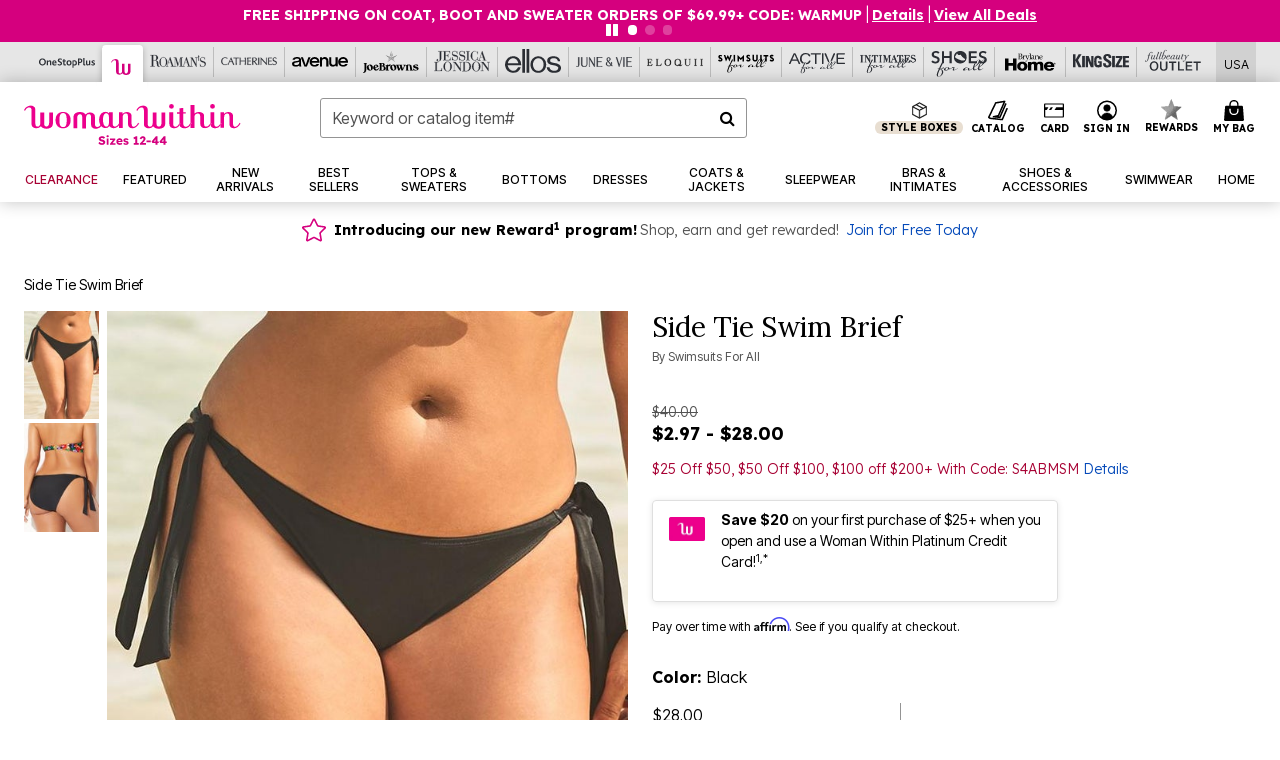

--- FILE ---
content_type: text/javascript
request_url: https://widgets.turnto.com/v5/widgets/zRFq4rg1jIiqwQgsite/js/pdp-page.1d40e9604bbf898fb9aa7ddb898ca2b6.en_US.js
body_size: 70183
content:
(window.TurnToWpJsonp=window.TurnToWpJsonp||[]).push([[16,24],[,,,function(e,t,a){"use strict";var n=a(0),i=a(5);function l(e,t,a){return t in e?Object.defineProperty(e,t,{value:a,enumerable:!0,configurable:!0,writable:!0}):e[t]=a,e}t.a=new class{constructor(){l(this,"state",Object(n.C)({catItemId:null,disableAllCookies:!1,disableTargetingCookies:!1,parentCategoryIds:null,brand:null,vpcId:null,loaders:[],sku:"",user:{id:null,isModerator:!1,firstName:"",lastName:"",nickName:""}})),l(this,"debug",!0)}set catItemId(e){i.a.debug('globalStore.state.catItemId set with value "'.concat(e,'"')),this.state.catItemId=e}get catItemId(){return this.state.catItemId}get disableAllCookies(){return this.state.disableAllCookies}set disableAllCookies(e){this.state.disableAllCookies=e}get disableTargetingCookies(){return this.state.disableTargetingCookies}set disableTargetingCookies(e){this.state.disableTargetingCookies=e}set parentCategoryIds(e){i.a.debug('globalStore.state.parentCategoryIds set with value "'.concat(e,'"')),this.state.parentCategoryIds=e}get parentCategoryIds(){return this.state.parentCategoryIds}set brand(e){i.a.debug('globalStore.state.brand set with value "'.concat(e,'"')),this.state.brand=e}get brand(){return this.state.brand}get loaders(){return this.state.loaders}set loaders(e){this.state.loaders=e}set sku(e){i.a.debug('globalStore.state.sku set with value "'.concat(e,'"')),this.state.sku="number"!=typeof e?e:e.toString()}get sku(){return this.state.sku}get user(){return this.state.user}set user(e){this.state.user=e||{id:null,isModerator:!1,firstName:"",lastName:"",nickName:""}}set vpcId(e){i.a.debug('globalStore.state.vpcId set with value "'.concat(e,'"')),this.state.vpcId=e}get vpcId(){return this.state.vpcId}}},function(e,t,a){"use strict";a.d(t,"b",(function(){return l})),a.d(t,"a",(function(){return i}));const n=window.turnToConfig||{};let i;i={protocol:"https",cdnHost:"cdn-ws.turnto.com",originHost:"ws.turnto.com",imageCdnHost:n.imageCdnHost||"https://imagex.turnto.com",imageStoreBase:"images.turnto.com",moderationHost:n.moderationHost||"www.turnto.com",siteKey:"zRFq4rg1jIiqwQgsite",analyticsHost:"https://we.turnto.com/event"},n.locale||(n.locale="en_US");const l=n},function(e,t,a){"use strict";a.d(t,"b",(function(){return s})),a.d(t,"c",(function(){return c}));const n={off:0,error:1,warn:2,info:3,debug:4};let i="warn";Object({defaultLocale:"en_US",region:"us1",forStaging:!1,forQa:!1,forThemer:!1,INCLUDE_STATIC_CACHE:!0,testProdBuild:!1,widgetsHostUrl:"https://widgets.turnto.com/v5/widgets"}).test&&(i="off");let l=!1;function s(e){void 0!==n[e]?i=e:console.info("Invalid log level, '".concat(e,"'"))}function c(e){l=e}function r(e){return function(t,a){if(n[e]>n[i])return;const s="".concat("TurnTo",": (").concat(e,") ").concat(t);if(l)try{throw new Error}catch(t){console[e](s,a||""),console[e](t.stack.split("\n").slice(2).join("\n"))}else console[e](s,a||"")}}t.a={error:r("error"),warn:r("warn"),info:r("info"),debug:r("debug")}},function(e,t,a){"use strict";function n(e){return e&&e.offsetWidth>0&&e.offsetHeight>0}function i(e){if(n(e)||function(e){return"input"===e.nodeName.toLowerCase()&&("radio"===e.type||"checkbox"===e.type)&&n(e.parentNode)}(e)){const t=e.getAttribute("tabindex"),a=e.nodeName.toLowerCase();let n=null!==t&&t>=0;return/^(input|select|textarea|button|object)$/.test(a)?n=!e.disabled:"a"===a&&(n=e.href||n),n}return!1}function l(e,t){"scrollBehavior"in document.documentElement.style?window.scrollTo({top:t,left:e,behavior:"smooth"}):window.scrollTo(e,t)}function s(e){let t=arguments.length>1&&void 0!==arguments[1]?arguments[1]:0;const a=e.getBoundingClientRect(),n=a.top;return n<=0?new Promise(e=>{const a=Math.floor(window.pageYOffset+n-(t||0));l(window.scrollX,a),setTimeout(e,500)}):Promise.resolve()}function c(e){let t=arguments.length>1&&void 0!==arguments[1]?arguments[1]:10;return r(e,t).then(e=>{e.focus()})}function r(e){let t=arguments.length>1&&void 0!==arguments[1]?arguments[1]:10,a=arguments.length>2&&void 0!==arguments[2]?arguments[2]:1;return new Promise((i,l)=>{const s="function"==typeof e?e():e;n(s)?i(s):a<t?window.requestAnimationFrame(()=>{r(e,t,a+1).then(e=>i(e)).catch(()=>l())}):l()})}function o(e,t){const a=e[t];return a?a.tagName?a:a.$el:null}function u(e,t){let a=arguments.length>2&&void 0!==arguments[2]?arguments[2]:10;return r(()=>o(e,t),a)}let d=null;t.a={closest:function e(t,a){const n=t.matches(a);return n||"BODY"!==t.parentNode.nodeName?n?t:e(t.parentNode,a):null},elementIsVisible:n,getTabbableElements:e=>{const t=function(e){return e.querySelectorAll("[tabindex],a,input,select,textarea,button,object")}(e),a=[];for(let e=0;e<t.length;e++){const n=t[e];i(n)&&a.push(n)}return a},appendDivToBody(e){if(!document.getElementById(e)){const t=document.createElement("div");t.id=e,document.body.appendChild(t)}},removeFromBody(e){const t=document.getElementById(e);t&&document.body.removeChild(t)},onDomReady:()=>d||(d=new Promise(e=>{"complete"===document.readyState||"interactive"===document.readyState?e():document.addEventListener("DOMContentLoaded",()=>e())}),d),focus:c,safeFocus:function(e){let t=arguments.length>1&&void 0!==arguments[1]?arguments[1]:10;c(e,t).catch(()=>{})},safeFocusRef:function(e,t){let a=arguments.length>2&&void 0!==arguments[2]?arguments[2]:10;return u(e,t,a).then(e=>{e.focus()}).catch(()=>{})},scrollToElement:function(e){e&&e.scrollIntoView({behavior:"smooth",block:"start",inline:"nearest"})},scrollToTop:()=>{l(window.scrollX,0)},scrollUpToRef2(e){let t=arguments.length>1&&void 0!==arguments[1]?arguments[1]:0;const a=e.value;return a?s(a,t):Promise.reject(new Error("ref, ".concat(e," is not an element or is not set")))},scrollUpToRef(e,t){let a=arguments.length>2&&void 0!==arguments[2]?arguments[2]:0;const n=o(e,t);return n?s(n,a):Promise.reject(new Error("ref, ".concat(t," is not an element")))},setCursorAtEndOfText(e){const t=document.createRange();t.selectNodeContents(e),t.collapse(!1);const a=window.getSelection();a.removeAllRanges(),a.addRange(t)},whenElementIsVisible:r,whenRefIsVisible:u}},function(e,t,a){"use strict";let n;a.d(t,"a",(function(){return n})),a.d(t,"c",(function(){return c})),a.d(t,"b",(function(){return s})),function(e){e.NONE="NONE",e.INCLUDED="INCLUDED",e.SEPARATE="SEPARATE"}(n||(n={}));class i{constructor(e){this.initialPageSize=e.initialPageSize,this.includeSyndicated=e.includeSyndicated,this.limit=e.limit,this.minCharacterCount=e.minCharacterCount,this.minWordCount=e.minWordCount,this.sortOrder=e.sortOrder,this.truncateLength=e.truncateLength,this.truncateAllowance=e.truncateAllowance}}class l{constructor(e){this.defaultSortOption=e.defaultSortOption,this.defaultSortOptionName=e.defaultSortOptionName,this.displayUserToolbar=e.displayUserToolbar,this.enableLazyLoading=e.enableLazyLoading,this.headingLevel=e.headingLevel||2,this.hideBestAnswer=e.hideBestAnswer,this.initialPageSize=e.initialPageSize,this.pageSize=e.pageSize,this.relatedInitialPageSize=e.relatedInitialPageSize,this.relatedPageSize=e.relatedPageSize,this.relatedQuestionsDisplay=e.relatedQuestionsDisplay,e.comments?this.comments=new i(e.comments):this.comments={},this.showCheckoutChatterOnQAWidget=e.showCheckoutChatterOnQAWidget,this.sortOptions=e.sortOptions,this.useShowMore=e.useShowMore,this.widgetDivId=e.widgetDivId}}let s={};function c(e){s=new l(e)}},function(e,t,a){"use strict";a.d(t,"d",(function(){return n})),a.d(t,"b",(function(){return i})),a.d(t,"c",(function(){return l})),a.d(t,"a",(function(){return s})),a.d(t,"h",(function(){return c})),a.d(t,"f",(function(){return r})),a.d(t,"e",(function(){return o})),a.d(t,"g",(function(){return u})),a.d(t,"i",(function(){return d}));const n="TT_USER_TOKEN",i="TTSVID",l="TT_UID",s="TT_SRLSD";function c(e){let t=null;const a=document.cookie;let n=a.indexOf("".concat(e,"="));if(n>=0){n+=e.length+1;let i=a.indexOf(";",n);-1===i&&(i=a.length),t=decodeURIComponent(a.substring(n,i))}return t}function r(e){d(e)}function o(){r(n),r(i),r(l),r(s)}function u(){r(i),r(l)}function d(e){let t=arguments.length>1&&void 0!==arguments[1]?arguments[1]:void 0,a=arguments.length>2&&void 0!==arguments[2]?arguments[2]:void 0,n="".concat(e,"=");if(void 0!==t){if(n+="".concat(encodeURIComponent(t),"; path=/"),void 0!==a&&-1!==a){const e=new Date;e.setTime(e.getTime()+1e3*a),n+="; Expires=".concat(e.toUTCString())}}else n+="; path=/; Expires=".concat(new Date(0).toUTCString());document.cookie=n}},function(e,t,a){"use strict";var n=a(8),i=a(4),l=a(12),s=a(3),c=a(5);const r=[];let o=!1,u=null,d=!1;function b(){if((d||u)&&!o){for(o=!0;r.length;){const e=r.shift(),t=v(e.wg,e.et,e.sku,e.ep);!t.ua||t.ua.indexOf("bot")>-1||m(t)}o=!1}}function v(e,t,a,n){const l={cts:(new Date).toJSON(),svid:O(),et:t,sk:i.a.siteKey,wg:e,ua:navigator.userAgent,uid:j()};return a&&(l.sku=a),u&&(l.pixduh=u),n&&(l.ep=n),l}function O(){let e=Object(n.h)(n.b);return e||(e=f()),Object(n.i)(n.b,e,1800),e}function j(){if(i.b.eventUid)return i.b.eventUid;let e=localStorage.getItem(n.c);return e||(e=f()),localStorage.setItem(n.c,e),e}function m(e){const t=JSON.stringify(e),a=new XMLHttpRequest,n=i.a.analyticsHost;a.open("POST",n),a.setRequestHeader("Content-Type","application/json"),a.send(t)}function p(e){if("string"==typeof e.data&&e.data.includes("function")&&e.data.includes("value")){const t=JSON.parse(e.data);u=t.value}}function g(e){if(!l.a.pixleeDuhEnabled)return void(d=!0);if(document.getElementById("pix-uuid-frame"))return;const t=document.createElement("iframe");t.id="pix-uuid-frame",t.style.display="none",t.src="https://photos.pixlee.co/getDUH",document.body.appendChild(t),window.addEventListener("message",e,!1),d||u||setTimeout(()=>{u||(d=!0),b()},1500)}function f(){try{const e=URL.createObjectURL(new Blob);let t=e?e.lastIndexOf("/")+1:-1;return 0===t&&e&&0===e.indexOf("blob:")&&(t=5),t>-1?e.substring(t):h()}catch(e){return h()}}function h(){return"undefined"!=typeof crypto&&crypto.getRandomValues?"10000000-1000-4000-8000-100000000000".replace(/[018]/g,e=>{const t=parseInt(e,10);return(t^crypto.getRandomValues(new Uint8Array(1))[0]&15>>t/4).toString(16)}):"xxxxxxxx-xxxx-4xxx-yxxx-xxxxxxxxxxxx".replace(/[xy]/g,e=>{const t=16*Math.random()|0;return("x"===e?t:3&t|8).toString(16)})}t.a={queueEvent:function(e,t){let a=arguments.length>2&&void 0!==arguments[2]?arguments[2]:null,n=arguments.length>3&&void 0!==arguments[3]?arguments[3]:null;if(s.a.disableAllCookies)return void c.a.info("all cookies disabled, skipping event");if(s.a.disableTargetingCookies)return void c.a.info("targeting cookies disabled, skipping event");if(!l.a.webeventsEnabled)return void c.a.info("web events are disabled for this site.");g(p);const i={wg:e,et:t,sku:a,ep:n};r.push(i),b()}}},function(e,t,a){"use strict";a.d(t,"a",(function(){return o}));var n=a(0),i=a(28),l=a(1);function s(e,t,a){return t in e?Object.defineProperty(e,t,{value:a,enumerable:!0,configurable:!0,writable:!0}):e[t]=a,e}function c(e){return"array"===e?[]:null}class r{constructor(){s(this,"state",Object(n.C)({appliedFilters:[],filterValues:{},filters:[],encodedFiltersUrl:encodeURIComponent("{}")})),s(this,"updateAppliedFilters",Object(i.a)((function(){const e=this.state.filterValues,t=[],a={},n=[];this.state.filters.forEach(i=>{const s=i.group,c=i.name,r=e[s][c];if("array"===i.type&&r.length>0||"array"!==i.type&&(r||0===r)){-1===n.indexOf(s)&&n.push(s),n.push(c),a[s]||(a[s]={}),a[s][c]=r;const e="array"===i.type?r:[r],o="cm"===i.group?"":"".concat(i.labelKey?Object(l.a)(i.labelKey):i.label,": ");e.forEach(e=>{const a=i.options.find(t=>t.value===e);t.push({filter:i,value:a.value,label:"".concat(o).concat(a.labelKey?Object(l.a)(a.labelKey):a.label)})})}}),this.state.appliedFilters=t,this.state.encodedFiltersUrl=encodeURIComponent(JSON.stringify(a,n.sort()))}),50))}get filterValues(){return this.state.filterValues}clearFilters(){this.state.filters.forEach(e=>{this.state.filterValues[e.group]&&(this.state.filterValues[e.group][e.name]=c(e.type))}),this.state.appliedFilters=[],this.state.encodedFiltersUrl=encodeURIComponent("{}")}get appliedFilters(){return this.state.appliedFilters}get encodedFiltersUrl(){return this.state.encodedFiltersUrl}findFilter(e,t){return this.state.filters.find(a=>a.group===e&&a.name===t)}setFilterValue(e,t){this.state.filterValues[e.group][e.name]=t,this.updateAppliedFilters()}removeFilterValue(e,t){if("array"!==e.type)this.setFilterValue(e,c(e.type));else{const a=this.state.filterValues[e.group][e.name];this.setFilterValue(e,a.filter(e=>e!==t))}}set filters(e){this.state.filters=[],this.clearFilters(),e.forEach(e=>{this.addFilter(e)})}get filters(){return this.state.filters}addFilter(e){this.state.filters.push(e),this.state.filterValues[e.group]||(this.state.filterValues[e.group]={}),this.state.filterValues[e.group][e.name]=c(e.type)}applySingleFilter(e,t,a,n){const i=this.findOrAddFilter(e,t,n);this.clearFilters(),this.setFilterValue(i,[a])}findOrAddFilter(e,t,a){const n=this.findFilter(e,t);if(n)return n;const i="cm"===e&&"rt"===t,l={name:t,group:e,hidden:!0,label:i?null:a.label,labelKey:i?"filter.rt.label":null,type:"array",options:i?[5,4,3,2,1].map(e=>({value:e,labelKey:"filter.rt.".concat(e,"star").concat(e>1?"s":"")})):a.values.map(e=>({value:e.id,label:e.label}))};return this.addFilter(l),l}}const o=3,u=JSON.stringify({filterStore:void 0,sort:void 0,searchTerm:"",trimmedSearchTerm:"",updateAriaText:!1});t.b=new class{constructor(){var e,t,a;e=this,t="state",a=Object(n.C)(JSON.parse(u)),t in e?Object.defineProperty(e,t,{value:a,enumerable:!0,configurable:!0,writable:!0}):e[t]=a,this.state.filterStore=new r}applySingleFilter(e,t,a,n){this.filterStore.applySingleFilter(e,t,a,n),this.searchTerm=""}get filterStore(){return this.state.filterStore}set sort(e){this.state.sort=e}get sort(){return this.state.sort}set searchTerm(e){this.state.searchTerm=e,this.state.trimmedSearchTerm=e.trim()}get searchTerm(){return this.state.searchTerm}get trimmedSearchTerm(){return this.state.trimmedSearchTerm}set updateAriaText(e){this.state.updateAriaText=e}get updateAriaText(){return this.state.updateAriaText}reset(){const e=JSON.parse(u);Object.keys(this.state).forEach(t=>{this.state[t]="filterStore"===t?new r:e[t]})}}},function(e,t,a){"use strict";let n;a.d(t,"a",(function(){return n})),a.d(t,"c",(function(){return s})),a.d(t,"b",(function(){return l})),function(e){e.NONE="NONE",e.INCLUDED="INCLUDED",e.SEPARATE="SEPARATE"}(n||(n={}));class i{constructor(e){this.breakpoints=e.breakpoints,this.defaultSortOption=e.defaultSortOption,this.displayUserToolbar=e.displayUserToolbar,this.enableFrontEndReviewTranslation=e.enableFrontEndReviewTranslation,this.enableLazyLoading=e.enableLazyLoading,this.headingLevel=e.headingLevel||2,this.hideWriteReview=e.hideWriteReview,this.initialPageSize=e.initialPageSize,this.jsonLdIdSource=e.jsonLdIdSource,this.pageSize=e.pageSize,this.relatedReviewsDisplay=e.relatedReviewsDisplay,this.relatedInitialPageSize=e.relatedInitialPageSize,this.relatedPageSize=e.relatedPageSize,this.showPurchaserBadge=e.showPurchaserBadge,this.sortOptions=e.sortOptions,this.toggleFiltersDesktop=e.toggleFiltersDesktop,this.toggleFiltersMobile=e.toggleFiltersMobile,this.useShowMore=e.useShowMore,this.widgetDivId=e.widgetDivId}}let l={};function s(e){l=new i(e)}},function(e,t,a){"use strict";a.d(t,"b",(function(){return l})),a.d(t,"a",(function(){return i}));class n{constructor(e){this.additionalPagingScroll=e.additionalPagingScroll,this.authSettings=e.authSettings,this.excludeRelatedProductLink=e.excludeRelatedProductLink,this.mediaEnabled=e.mediaEnabled,this.modalHeadingLevel=e.modalHeadingLevel||2,this.multiItemAnswerEnabled=e.multiItemAnswerEnabled,this.multiItemPickerTitleLength=e.multiItemPickerTitleLength,this.newProductImageEnabled=e.newProductImageEnabled,this.newVCImageProcessingEnabled=e.newVCImageProcessingEnabled,this.pixleeDuhEnabled=e.pixleeDuhEnabled,this.siteName=e.siteName,this.ssoEnabled=e.ssoEnabled,this.webeventsEnabled=!1!==e.webeventsEnabled}isAllowAnon(){return 1===this.authSettings.question}isConfirmReq(e){return"question"===e&&3===this.authSettings.question||(["answer","reply"].indexOf(e)>-1&&2===this.authSettings.answerReply||"review"===e&&3===this.authSettings.review)}isPurchaseReq(){return 4===this.authSettings.review}}let i;function l(e){i=new n(e)}},function(e,t,a){"use strict";a.d(t,"a",(function(){return v})),a.d(t,"b",(function(){return O}));var n=a(34),i=a(4);const l={};let s;const c=["/d/review/summary"];function r(e){return l[e]}function o(e,t){c.find(t=>e.indexOf(t)>-1)&&(l[e]={promise:t,timestamp:(new Date).getTime()},s||(s=setInterval(()=>{const e=Object.keys(l);if(0===e.length)return clearInterval(s),void(s=void 0);const t=(new Date).getTime();e.forEach(e=>{t-l[e].timestamp>=6e5&&delete l[e]})},12e4)))}function u(e){const t={status:e.status,fieldErrors:[]},a=e.getResponseHeader("turnto-error-msg");if(e.getResponseHeader("turnto-error")&&a)try{JSON.parse(a).forEach(e=>{e.path?t.fieldErrors.push(e):t.errorCode=e.code})}catch(e){t.errorCode="unexpected-error"}else t.errorCode="unexpected-error";return t}function d(e){return{status:e.status,fieldErrors:[],errorCode:"turnto-offline"}}function b(e){let t=arguments.length>1&&void 0!==arguments[1]?arguments[1]:{};const a=/{(.*?)}/g,n={"{siteKey}":i.a.siteKey,"{locale}":i.b.locale};let l;for(;l=a.exec(e);){const e=l[1];"siteKey"!==e&&"locale"!==e&&(n["{".concat(e,"}")]=t[e])}const s=new RegExp(Object.keys(n).join("|"),"gi");return e.replace(s,e=>n[e])}function v(e,t){let a=arguments.length>2&&void 0!==arguments[2]?arguments[2]:{},i=arguments.length>3?arguments[3]:void 0,l=arguments.length>4?arguments[4]:void 0,s=arguments.length>5?arguments[5]:void 0,c=arguments.length>6&&void 0!==arguments[6]?arguments[6]:{},r={},o={};i.forEach(e=>{if(void 0===a[e]||null===a[e])throw new Error("Missing required  parameter: ".concat(e))}),l.forEach(e=>{void 0!==a[e]&&null!==a[e]&&(r[e]=a[e])}),s.forEach(e=>{void 0!==a[e]&&null!==a[e]&&(o[e]=a[e])});const v=b(t,a);return new Promise((t,a)=>{Object(n.b)(e,v,{body:c,headers:o,params:r}).then(e=>{"true"===e.getResponseHeader("turnto-offline")?a(d(e)):200===e.status||201===e.status?t(e.data):a(u(e))}).catch(e=>{a(u(e))})})}function O(e){let t=arguments.length>1&&void 0!==arguments[1]?arguments[1]:{},a=arguments.length>2?arguments[2]:void 0;a.forEach(e=>{if(void 0===t[e]||null===t[e])throw new Error("Missing required  parameter: ".concat(e))});const i=b(e,t);if(r(i))return r(i).promise;const l=new Promise((e,t)=>{Object(n.c)(i).then(a=>{"true"===a.getResponseHeader("turnto-offline")?t(d(a)):200===a.status?e(a.data):t(u(a))}).catch(e=>{t(u(e))})});return o(i,l),l}t.c={uploadFile:function(e,t,a){return new Promise((i,l)=>{Object(n.b)("POST",e,{formData:t,progressCallback:a}).then(e=>{200===e.status||201===e.status?i(e.data):l(u(e))}).catch(e=>{l(u(e))})})},uploadFileS3:function(e,t,a){return new Promise((n,i)=>{const l=new XMLHttpRequest;l.open("PUT",e,!0),a&&l.upload&&l.upload.addEventListener("progress",a,!1),l.onload=function(){4!==l.readyState||200!==l.status?i(new Error("Upload failed: "+l.statusText)):n()},l.onerror=function(){i(new Error("Upload failed: "+l.statusText))},l.send(t)})}}},function(e,t,a){"use strict";a.d(t,"a",(function(){return o}));var n=a(0),i=a(6),l=a(4),s=a(1),c=a(35);function r(e,t,a){return t in e?Object.defineProperty(e,t,{value:a,enumerable:!0,configurable:!0,writable:!0}):e[t]=a,e}let o;!function(e){e[e.RSE=0]="RSE",e[e.DO_MORE=1]="DO_MORE",e[e.INLINE=2]="INLINE",e[e.RSSMS=12]="RSSMS",e[e.RSPUSH=13]="RSPUSH"}(o||(o={}));const u=JSON.stringify({addedMedia:[],catItem:null,currentPage:null,isLaunchingWriteReview:!1,launchData:{},launchingElem:void 0,qaLaunchData:{},pageHistory:[],prevLaunchToken:null,isOpen:!1,sellerRatingLaunchData:{},sku:"",siteKey:l.a.siteKey});t.b=new class{constructor(){r(this,"state",Object(n.C)(JSON.parse(u))),r(this,"eventBus",Object(c.a)())}addMedia(e){e.forEach(e=>this.state.addedMedia.push(e))}close(){this.state.launchingElem?this.state.launchingElem.focus():i.a.safeFocus(document.body),this.state.isOpen=!1}removeMedia(e){const t=this.state.addedMedia.findIndex(t=>t.id===e.id);this.state.addedMedia.splice(t,1)}get addedMedia(){return this.state.addedMedia}get catItem(){return this.state.catItem}set catItem(e){this.state.catItem=e,this.state.sku=e.sku}get currentPage(){return this.state.currentPage}set currentPage(e){if(this.state.currentPage&&"add-video"!==this.state.currentPage.page){this.state.pageHistory.unshift(this.state.currentPage)>3&&this.state.pageHistory.splice(3)}this.eventBus.off("back"),this.state.currentPage=e}fireBackEvent(){this.eventBus.isEventRegistered("back")?this.eventBus.emit("back"):this.close()}getLaunchToken(){return this.state.launchData.rseToken||this.state.qaLaunchData.emailToken||this.state.sellerRatingLaunchData.emailToken||this.state.launchData.ssoToken||this.state.prevLaunchToken}get isLaunchingWriteReview(){return this.state.isLaunchingWriteReview}set isLaunchingWriteReview(e){this.state.isLaunchingWriteReview=e}isVisualFirstFlow(){return"visual"===this.state.launchData.startAction}get launchData(){return this.state.launchData}set launchData(e){this.state.launchData=e}get qaLaunchData(){return this.state.qaLaunchData}set qaLaunchData(e){this.state.qaLaunchData=e}get sellerRatingLaunchData(){return this.state.sellerRatingLaunchData}set sellerRatingLaunchData(e){this.state.sellerRatingLaunchData=e}get isOpen(){return this.state.isOpen}set isOpen(e){this.state.isOpen=e}get pageHistory(){return this.state.pageHistory}get poweredByText(){const e=this.state.currentPage?this.state.currentPage.page:null;return"do-more"===e?Object(s.a)("doMore.poweredBy"):"review-form"!==e||this.isVisualFirstFlow()?Object(s.a)("submission.visualPoweredBy"):Object(s.a)("submission.reviewsPoweredBy")}get previousPage(){return this.state.pageHistory.length>0?this.state.pageHistory[0]:null}resetStore(){const e=JSON.parse(u);Object.keys(this.state).forEach(t=>{this.state[t]=e[t]}),this.eventBus.removeAll()}resetStoreWithCatItem(e,t){const a=this.getLaunchToken(),n=this.state.launchingElem,i=this.state.pageHistory,l=this.state.currentPage,s=JSON.parse(u);s.isOpen=!0,s.siteKey=e,s.launchingElem=n,s.currentPage=l,s.pageHistory=i,s.prevLaunchToken=a,Object.assign(this.state,s),this.catItem=t}get sku(){return this.state.sku}get siblingSiteKey(){return this.state.siteKey!==l.a.siteKey?this.state.siteKey:""}get siteKey(){return this.state.siteKey}startFlow(e,t,a){this.state.sku=e,this.state.siteKey=t,this.currentPage=a}startQaFlow(e,t,a,n){this.state.qaLaunchData=n,this.startFlow(e,t,a)}startRevFlow(e,t,a,n){let i=arguments.length>4&&void 0!==arguments[4]?arguments[4]:void 0;this.state.launchData=n,i&&"body"!==i.tagName.toLowerCase()&&(this.state.launchingElem=i),this.startFlow(e,t,a)}startSellerRatingFlow(e,t,a){this.state.sellerRatingLaunchData=a,this.startFlow(null,e,t)}startFlowWithCatItem(e,t,a){this.state.catItem=e,this.startFlow(e.sku,t,a)}}},function(e,t,a){"use strict";a.d(t,"c",(function(){return i})),a.d(t,"e",(function(){return l})),a.d(t,"b",(function(){return s})),a.d(t,"d",(function(){return c})),a.d(t,"a",(function(){return r}));var n=a(4);function i(e){let t=arguments.length>1&&void 0!==arguments[1]?arguments[1]:1;if(isNaN(e))return"";const a={style:"percent",maximumFractionDigits:t,minimumFractionDigits:t};return e.toLocaleString(n.b.locale.replace("_","-"),a)}function l(e){return isNaN(e)||e<1e3?e:s(e,0)}function s(e){let t=arguments.length>1&&void 0!==arguments[1]?arguments[1]:1;if(isNaN(e))return"";const a={maximumFractionDigits:t,minimumFractionDigits:t};return e.toLocaleString(n.b.locale.replace("_","-"),a)}function c(e){return"".concat(s(e)," / ").concat(s(5))}function r(e){return e?e.split("_")[0]:e}},function(e,t,a){"use strict";a.d(t,"a",(function(){return n})),a.d(t,"b",(function(){return i})),a.d(t,"c",(function(){return l})),a.d(t,"d",(function(){return s})),a.d(t,"e",(function(){return c})),a.d(t,"g",(function(){return o})),a.d(t,"f",(function(){return u})),a.d(t,"h",(function(){return d})),a.d(t,"i",(function(){return b}));const n="aWasVotedOn",i="mWasVotedOn",l="qWasVotedOn",s="rWasDownVoted",c="rWasUpVoted";let r=!0;try{const e="tt__test__support__key";window.sessionStorage.setItem(e,e),window.sessionStorage.removeItem(e)}catch(e){r=!1}function o(e,t){return r&&window.sessionStorage.getItem("".concat(e,"_").concat(t))?parseInt(window.sessionStorage.getItem("".concat(e,"_").concat(t))):null}function u(e,t){return r?window.sessionStorage.getItem("".concat(e,"_").concat(t)):null}function d(e,t){r&&window.sessionStorage.removeItem("".concat(e,"_").concat(t))}function b(e,t,a){r&&window.sessionStorage.setItem("".concat(e,"_").concat(t),null==a?void 0:a.toString())}},function(e,t,a){"use strict";a.d(t,"d",(function(){return s})),a.d(t,"e",(function(){return c})),a.d(t,"c",(function(){return r})),a.d(t,"b",(function(){return o})),a.d(t,"a",(function(){return u})),a.d(t,"f",(function(){return d}));var n=a(4),i=a(12);"".concat(n.a.protocol,"://").concat(n.a.moderationHost);const l={SS:80,L:300};function s(e){return Array.isArray(e)&&e.length>0?encodeURIComponent(e.join(",")):"_ALL_"}function c(e){let t=arguments.length>1&&void 0!==arguments[1]?arguments[1]:"L",a=arguments.length>2?arguments[2]:void 0;if(!i.a.newProductImageEnabled){const i=a||n.a.siteKey;return"https://".concat(n.a.imageStoreBase,"/item/").concat(i,"/").concat(e.imageId).concat(t,".png")}let s="item/default-image";return e.imageHash&&(s="item/".concat(n.a.siteKey,"/").concat(e.imageId,"?h=").concat(e.imageHash)),"".concat(n.a.imageCdnHost,"/lb/").concat(l[t],"/").concat(l[t],"/").concat(encodeURIComponent(s),"/png")}function r(e,t){const a=window.turnToConfig[e]||{};a[t]&&a[t]()}function o(e){var t;const a=null===(t=window.turnToConfig.eventHandlers)||void 0===t?void 0:t.onReviewSubmit;a&&a({id:e})}const u="ttdat";function d(e){let t={};if(e){const a=JSON.parse(atob(e));t={user:a.u?{id:a.u,firstName:a.f,lastName:a.l,nickName:a.n,isModerator:a.m||!1}:null,catItemId:a.c}}return t}},function(e,t,a){"use strict";var n=a(0);const i=["disabled","aria-pressed"],l=["icon","link","compact-text","toolbar"];const s=Object(n.n)({__name:"Button",props:{disabled:{type:Boolean},disabledClassOnly:{type:Boolean},isActive:{type:Boolean},type:{default:"primary"}},setup(e,t){let{expose:a}=t;const s=e,c=Object(n.D)(null);a({rootEl:c});const r=Object(n.D)(null),o=Object(n.d)(()=>l.indexOf(s.type)>-1),u=Object(n.d)(()=>{const e=["tt-o-button","tt-o-button--".concat(s.type)];if(r.value){const t=o.value?"flat-":"chip"===s.type?"chip-":"";e.push("tt-o-button--".concat(t,"icon-").concat(r.value))}return s.isActive&&e.push("tt-o-button--".concat(s.type,"--is-active")),(s.disabled||s.disabledClassOnly)&&e.push("tt-o-button--disabled"),e}),d=Object(n.d)(()=>"toggle"!==s.type?null:s.isActive?"true":"false"),b=e=>e.type&&"Icon"===e.type.__name,v=Object(n.L)(),O=v.default?v.default():null;return O&&"icon"!==s.type&&O.length>1&&(b(O[0])?r.value="left":b(O[O.length-1])&&(r.value="right")),(e,t)=>(Object(n.A)(),Object(n.h)("button",Object(n.r)({ref_key:"rootEl",ref:c,class:u.value,disabled:e.disabled,"aria-pressed":d.value},e.$attrs,{type:"button"}),[Object(n.F)(e.$slots,"default")],16,i))}});t.a=s},function(e,t,a){"use strict";const n={root:null,rootMargin:"0px",threshold:0},i=new Map;let l=void 0;function s(){return l||(l=new IntersectionObserver(e=>{e.forEach(e=>{e.isIntersecting&&i.has(e.target)&&i.get(e.target)()})},n)),l}t.a={register:function(e,t){e&&1===e.nodeType&&(i.set(e,t),s().observe(e))},unregister:function(e){s().unobserve(e),i.delete(e),0===i.size&&(l.disconnect(),l=void 0)}}},function(e,t,a){"use strict";function n(e){if(null==e)return null;const t=e.nickName,a=e.firstName,n=e.lastName;return t||(a&&n?"".concat(a," ").concat(n.substring(0,1)):a||(n||""))}a.d(t,"a",(function(){return n}))},function(e,t,a){"use strict";t.a={processSsoRegDone:()=>{},ssoCreateReview:()=>{},ssoCreateQuestion:()=>{},ssoCreateAnswer:()=>{},ssoCreateReply:()=>{},ssoGetLoggedInData:()=>{},ssoGetLoggedInDataForReview:()=>{},processLoggedInDataDone:()=>{},logout:()=>{}}},function(e,t,a){"use strict";a.d(t,"a",(function(){return d}));var n=a(0),i=a(18),l=a(6);const s=["aria-hidden","aria-labelledby","focusable"],c=["xlink:href"];var r=Object(n.n)({__name:"Icon",props:{ariaHidden:{type:Boolean,default:!0},name:{},size:{default:"sm"},title:{}},setup(e){const t=e,a=Object(n.d)(()=>["tt-o-icon--".concat(t.name),"tt-o-icon--".concat(t.size)]),i=Object(n.d)(()=>"#tt-icon-".concat(t.name)),l="tt-icon-".concat(Math.random().toString(16).slice(5));return!t.ariaHidden&&t.title,(e,t)=>(Object(n.A)(),Object(n.h)("svg",Object(n.r)({ref:"svg",class:["tt-o-icon",a.value],"aria-hidden":e.ariaHidden,"aria-labelledby":e.title?l:null,focusable:e.ariaHidden?"false":"true"},e.$attrs),[e.title?(Object(n.A)(),Object(n.h)("title",{key:0,id:l},Object(n.I)(e.title),1)):Object(n.g)("v-if",!0),Object(n.i)("use",{"xlink:href":i.value},null,8,c)],16,s))}}),o=a(5),u=a(1);function d(e,t,a){let n=arguments.length>3&&void 0!==arguments[3]?arguments[3]:{};return new Promise(i=>{e&&e.unmount(),document.getElementById(a)?i(b(t,a,null,n)):l.a.onDomReady().then(()=>{document.getElementById(a)?i(b(t,a,null,n)):(o.a.warn("Widget not loaded at dom ready. Could not find div with id ".concat(a,". Trying again shortly...")),setTimeout(()=>{document.getElementById(a)?i(b(t,a,null,n)):(o.a.warn("Still unable to find widget div with id ".concat(a)),i(null))},50))})})}function b(e){let t=arguments.length>1&&void 0!==arguments[1]?arguments[1]:null,a=arguments.length>2&&void 0!==arguments[2]?arguments[2]:null,l=arguments.length>3&&void 0!==arguments[3]?arguments[3]:null;if(!t&&!a)return o.a.error("Either divId or el must be provided"),null;const s=Object(n.e)(e,l);return s.component("tt-button",i.a),s.component("tt-icon",r),s.component("Button",i.a),s.component("Icon",r),s.config.globalProperties.$msg=u.a,t?s.mount("#".concat(t)):s.mount(a),s}},function(e,t,a){"use strict";var n=a(22),i=a(6),l=a(31),s=a(14),c=a(5);let r;t.a={load:()=>new Promise((e,t)=>{l.a.divId?a.e(9).then(a.bind(null,137)).then(t=>{!function(e,t){let a=arguments.length>2&&void 0!==arguments[2]?arguments[2]:null;Object(n.a)(a,e,t).then(e=>{r=e,s.b.isOpen=!0})}(t.default,l.a.divId,r),e()}):document.getElementById("tt-submission-modal")?(s.b.isOpen=!0,e()):(i.a.appendDivToBody("tt-submission-modal"),a.e(26).then(a.bind(null,138)).then(a=>{Object(n.a)(r,a.default,"tt-submission-modal",{onClose:()=>{r.unmount(),i.a.removeFromBody("tt-submission-modal"),r=null,e()}}).then(t=>{r=t,s.b.isOpen=!0,e()}).catch(e=>{c.a.warn("Exeception loading submission modal: ".concat(e)),t()})}))}),unmount(){r&&(r.unmount(),r=null,l.a.divId||i.a.removeFromBody("tt-submission-modal"))}}},function(e,t,a){"use strict";a.d(t,"a",(function(){return T})),a.d(t,"b",(function(){return L}));var n={};a.r(n),a.d(n,"set",(function(){return d})),a.d(n,"initialize",(function(){return b})),a.d(n,"writeReview",(function(){return v})),a.d(n,"unmountReviewForm",(function(){return O})),a.d(n,"setLogLevel",(function(){return j})),a.d(n,"setLogTrace",(function(){return m})),a.d(n,"ssoRegDone",(function(){return p})),a.d(n,"loggedInDataFnDone",(function(){return g})),a.d(n,"disableAllCookies",(function(){return f})),a.d(n,"enableAllCookies",(function(){return h})),a.d(n,"disableTargetingCookies",(function(){return y})),a.d(n,"enableTargetingCookies",(function(){return w}));var i=a(5),l=a(8),s=a(3),c=a(26),r=a(21),o=a(23);const u=["chatter","instant-answers","qa","reviews-summary","reviews-list"];function d(e){if(!e||!e.sku)return void i.a.error('Must specify sku for "set" (e.g. {sku: "abc"})');const t=s.a.sku;s.a.sku=e.sku,t!==s.a.sku&&s.a.loaders.forEach(e=>{u.indexOf(e.type)>-1&&!e.getInstance()?e.initialize():"subdimension-teaser"===e.type&&e.getWidgetDivIds().forEach(t=>{e.getInstances()[t]||e.initialize(t)})})}function b(e){s.a.loaders.forEach(t=>{"function"!=typeof t.initialize||e&&e!==t.type||("subdimension-teaser"===t.type?t.initializeAll():t.initialize())})}function v(){Object(c.a)()}function O(){o.a.unmount()}function j(e){Object(i.b)(e)}function m(e){Object(i.c)(e)}function p(e){e&&e.context?r.a.processSsoRegDone(e):i.a.error('Must specify context for "ssoRegDone" (e.g. {context: "abc"})')}function g(e){e&&e.context?r.a.processLoggedInDataDone(e):i.a.error('Must specify context for "loggedInDataFnDone" (e.g. {context: "abc"})')}function f(){s.a.disableAllCookies=!0,Object(l.e)()}function h(){s.a.disableAllCookies=!1,s.a.disableTargetingCookies=!1}function y(){s.a.disableTargetingCookies=!0,Object(l.g)()}function w(){s.a.disableTargetingCookies=!1}let _,k=!1;function T(){const e=window.TurnToCmdObjectName||"TurnToCmd";_=window[e]&&window[e].q||[],window[e]=I,x()}const L={chatter:{},commentsPinboard:{},commentsPinboardTeaser:{},feed:{},allReviews:{},gallery:{},global:n,instantAnswers:{},qa:{},reviewsList:{},reviewsSummary:{},subdimensionTeaser:{},teaser:{},topComments:{},userToolbar:{},vcPinboard:{},sellerRatingList:{}};function I(){for(var e=arguments.length,t=new Array(e),a=0;a<e;a++)t[a]=arguments[a];_.push(t),x()}function x(){if(!k){for(k=!0;_.length;){const e=Array.prototype.slice.call(_.shift());if(0===e.length){i.a.warn("TurnToCmd called without any arguments");continue}const t=e[0];let a="global",n=t;if(~t.indexOf(".")){const e=t.split(".");a=e[0],n=e[1]}const l=L[a]?L[a][n]:void 0;if(!S(l)){i.a.warn('"'.concat(t,'" is not a valid command.'));continue}l(...e.length>1?e.slice(1):[])}k=!1}}function S(e){return"function"==typeof e}},function(e,t,a){"use strict";var n=a(3),i=a(8),l=a(17);function s(){const e=Object(i.h)(i.d);if(e){const t=e.split("|");return{userToken:t[0],user:Object(l.f)(t[1]).user}}return{userToken:null,user:null}}function c(){n.a.user=null,Object(i.f)(i.d)}t.a={loadLoggedInUser:function(){n.a.user=s().user},loginUser:function(e,t){if(n.a.disableAllCookies)return void c();n.a.user=Object(l.f)(t).user;const a=Object(i.h)(i.d);(a?a.split("|")[0]:"")!==e&&Object(i.i)(i.d,"".concat(e).concat("|").concat(t),86400)},logoutUser:c,getUserToken:function(){const{user:e,userToken:t}=s();return n.a.user=e,t||""}}},function(e,t,a){"use strict";a.d(t,"a",(function(){return o}));var n=a(3),i=a(4),l=a(23),s=a(14),c=a(21),r=a(12);function o(){let e=arguments.length>0&&void 0!==arguments[0]?arguments[0]:void 0;const t="number"==typeof e?e:void 0;s.b.isLaunchingWriteReview=!0,r.a.ssoEnabled?(r.a.isPurchaseReq()?c.a.ssoCreateReview(n.a.sku,s.a.INLINE,null,t):c.a.ssoGetLoggedInDataForReview(n.a.sku,s.a.INLINE),setTimeout(()=>{s.b.isLaunchingWriteReview=!1},2e3)):(l.a.unmount(),s.b.startRevFlow(n.a.sku,i.a.siteKey,{page:"review-form",props:{}},{startAction:"review",source:s.a.INLINE,starSelected:t},document.activeElement),l.a.load(),s.b.isLaunchingWriteReview=!1)}},function(e,t,a){"use strict";a.d(t,"c",(function(){return r})),a.d(t,"b",(function(){return o})),a.d(t,"d",(function(){return d}));const n=navigator.userAgent.toLowerCase();function i(e){return-1!==n.indexOf(e)}const l=!i("windows")&&i("iphone"),s=i("ipod"),c=i("ipad"),r=l||s||c,o=(i("gsa"),/msie|trident/.test(n),i("edge/"),i("android")),u=i("chrome"),d=i("safari")&&!u;let b=!1;if("undefined"!=typeof window){const e={get passive(){b=!0}};window.addEventListener("testPassive",null,e),window.removeEventListener("testPassive",null,e)}t.a={isMobileDevice:function(){if(c)return!1;const e=window.screen.width,t=window.screen.height;return e<=736||(e<=1280&&90===Math.abs(window.orientation)||(1080===e&&1920===t&&0===window.orientation||1920===e&&1080===t&&90===Math.abs(window.orientation)))},viewportHeight:function(){return window.innerHeight},viewportWidth:function(){return window.innerWidth}}},function(e,t,a){"use strict";function n(e,t){let a;return function(){for(var n=arguments.length,i=new Array(n),l=0;l<n;l++)i[l]=arguments[l];return clearTimeout(a),a=setTimeout(()=>e.apply(this,i),t),a}}a.d(t,"a",(function(){return n}))},function(e,t,a){"use strict";a.d(t,"b",(function(){return l})),a.d(t,"a",(function(){return i}));class n{constructor(e){this.headingLevel=e.headingLevel||2,this.initialPageSize=e.initialPageSize,this.pageSize=e.pageSize,this.learnMoreEnabled=e.learnMoreEnabled,this.multiItemQuestionEnabled=e.multiItemQuestionEnabled,this.widgetDivId=e.widgetDivId}}let i={};function l(e){i=new n(e)}},function(e,t,a){"use strict";function n(e){let t=arguments.length>1&&void 0!==arguments[1]?arguments[1]:1,a=arguments.length>2&&void 0!==arguments[2]?arguments[2]:10;return new Promise((i,l)=>{const s=e();s?i(s):t<a?window.requestAnimationFrame(()=>{n(e,t+1).then(e=>i(e)).catch(()=>l())}):l()})}a.d(t,"a",(function(){return n}))},function(e,t,a){"use strict";a.d(t,"a",(function(){return n}));let n={}},function(e,t,a){"use strict";a.d(t,"e",(function(){return i})),a.d(t,"f",(function(){return l})),a.d(t,"d",(function(){return s})),a.d(t,"c",(function(){return c})),a.d(t,"b",(function(){return r})),a.d(t,"a",(function(){return o}));var n=a(4);const i=0,l=1,s=5,c=10,r=1024*c*1024,o=["image/jpeg","image/jpg","image/pjpeg","image/png","image/x-png"];o.map(e=>e.substring(e.indexOf("/")+1));const u=(e,t)=>e>t?-Math.floor((e-t)/2):Math.floor((t-e)/2);function d(e){if(65496!==e.getUint16(0,!1))return-2;const t=e.byteLength;let a=2;for(;a<t;){if(e.getUint16(a+2,!1)<=8)return-1;const t=e.getUint16(a,!1);if(a+=2,65505===t){if(1165519206!==e.getUint32(a+=2,!1))return-1;const t=18761===e.getUint16(a+=6,!1);a+=e.getUint32(a+4,t);const n=e.getUint16(a,t);a+=2;for(let i=0;i<n;i++)if(274===e.getUint16(a+12*i,t))return e.getUint16(a+12*i+8,t)}else{if(65280!=(65280&t))break;a+=e.getUint16(a,!1)}}return-1}t.g={getFileTypeFromName:function(e){return e.toLowerCase().substring(e.lastIndexOf(".")+1)},getImageData:function(e){return"undefined"==typeof FileReader?Promise.reject("FileReader not supported"):new Promise((t,a)=>{const n=new FileReader;n.onload=async()=>{try{const a=d(new DataView(n.result)),i=n.result,l=new Uint8Array(i),s=new Blob([l],{type:e.type}),c=URL.createObjectURL(s);t({src:c,orientation:a})}catch(e){a(e)}},n.onerror=()=>{a(n.error)},n.readAsArrayBuffer(e)})},getImageUrl:function(e){let t=arguments.length>1&&void 0!==arguments[1]?arguments[1]:"";const a="".concat(n.a.protocol,"://").concat(n.a.imageStoreBase),i="".concat(e.imageId).concat(t?"_"+t:"",".").concat(e.imageType);return"".concat(a,"/media/").concat(n.a.siteKey,"/").concat(i)},getImagePositioning:(e,t,a,n)=>({top:u(t,n),left:u(e,a)}),getOrientationFromDataView:d,getOrientationTransform:function(e){switch(e){case 2:return"transform: scaleX(-1);";case 3:return"transform: rotate(180deg);";case 4:return"transform: rotate(180deg) scaleX(-1);";case 5:return"transform: rotate(270deg) scaleX(-1);";case 6:return"transform: rotate(90deg);";case 7:return"transform: rotate(90deg) scaleX(-1);";case 8:return"transform: rotate(270deg);";default:return""}},getPanAndZoomDimensions:(e,t,a,n)=>{let i=a,l=n;return e>t&&t>=n?i=Math.floor(e/t*a):t>e&&e>=a?l=Math.floor(t/e*n):(e<a||t<n)&&(i=e,l=t),{width:i,height:l}},getStyleString:e=>{const t=["width","height","top","left"];let a="";return Object.keys(e).forEach(n=>{const i=t.indexOf(n)>-1?"px":"";a+="".concat(n,":").concat(e[n]).concat(i,";")}),a}}},function(e,t,a){"use strict";a.d(t,"a",(function(){return l})),a.d(t,"b",(function(){return s})),a.d(t,"c",(function(){return c})),a.d(t,"e",(function(){return r})),a.d(t,"d",(function(){return o}));const n=/[A-Z0-9._%+-]+@[A-Z0-9.-]+\.[A-Z]{2,4}/im,i=/1?\W*([2-9][0-8][0-9])\W*([2-9][0-9]{2})\W*([0-9]{4})(\se?x?t?(\d*))?/,l=e=>-1!==e.search(n),s=e=>-1!==e.search(i),c=e=>{const t=Number(e);return Number.isInteger(t)&&t>0},r=e=>{const t=Number(e);return!Number.isNaN(t)&&t>=0},o=e=>"string"==typeof e&&("function"==typeof Intl.supportedValuesOf?Intl.supportedValuesOf("currency").indexOf(e.toUpperCase())>-1:3===e.length)},function(e,t,a){"use strict";a.d(t,"a",(function(){return s})),a.d(t,"b",(function(){return r})),a.d(t,"c",(function(){return o}));var n=a(4),i=a(62);const l="".concat(n.a.protocol,"://").concat(n.a.originHost,"/v5"),s="".concat(n.a.protocol,"://").concat(n.a.cdnHost,"/v5");function c(e,t,a,n,l){const s=new XMLHttpRequest;s.addEventListener("load",()=>{if(s.responseText)try{s.data=JSON.parse(s.responseText)}catch(e){return s.data={},void l(s)}n(s)});const c=()=>{if(s.responseText)try{s.data=JSON.parse(s.responseText)}catch(e){s.data={}}l(s)};s.addEventListener("error",c),s.addEventListener("abort",c);const r=a.params||{};s.open(e,"".concat(t,"?").concat(i.a.buildQryString(r)));const o=a.headers;return o&&Object.keys(o).forEach(e=>s.setRequestHeader(e,o[e])),s.withCredentials=a.withCredentials||!1,s}function r(e,t){let a=arguments.length>2&&void 0!==arguments[2]?arguments[2]:{};return new Promise((i,s)=>{a.params=a.params||{},a.params.locale||-1!==t.indexOf("".concat(n.b.locale))||(a.params.locale=n.b.locale);const r="".concat(l).concat(t);a.headers||(a.headers={}),a.headers["X-Turnto-Sitekey"]=n.a.siteKey,a.body&&!a.headers["Content-Type"]?a.headers["Content-Type"]="application/json":a.formData&&a.headers["Content-Type"]&&delete a.headers["Content-Type"];const o=c(e,r,a,i,s);a.progressCallback&&o.upload&&o.upload.addEventListener("progress",a.progressCallback,!1),a.body?o.send(JSON.stringify(a.body)):a.formData?o.send(a.formData):o.send()})}function o(e){let t=arguments.length>1&&void 0!==arguments[1]?arguments[1]:{};return new Promise((a,n)=>{c("GET","".concat(s).concat(e),t,a,n).send()})}},function(e,t,a){"use strict";function n(){let e={};return{on(t,a){const n=e[t];n?n.push(a):e[t]=[a]},off(t,a){if(!a)return void delete e[t];const n=e[t];n&&n.splice(n.indexOf(a)>>>0,1)},removeAll(){e={}},emit(t){for(var a=arguments.length,n=new Array(a>1?a-1:0),i=1;i<a;i++)n[i-1]=arguments[i];(e[t]||[]).slice().map(e=>{e.apply(this,n)})},isEventRegistered:t=>!!e[t]}}a.d(t,"a",(function(){return n}))},function(e,t,a){"use strict";var n=a(0),i=a(1);const l=["aria-label","aria-labelledby"],s={key:0,class:"tt-o-page-list"},c={key:0,class:"tt-o-page-list__gap"},r=["aria-label","aria-current","onClick","onKeydown"];const o=Object(n.n)({__name:"Pagination",props:{ariaLabelledBy:{},contentType:{},currentPage:{default:1},hidePageList:{type:Boolean,default:!1},initialPageSize:{default:0},isButtonStyle:{type:Boolean,default:!1},pageSize:{default:10},title:{default:Object(i.a)("pagination.title")},total:{default:0}},emits:["updatePage"],setup(e,t){let{emit:a}=t;const o=e,u=a,d=Object(n.d)(()=>o.isButtonStyle?"primary":"icon"),b=Object(n.d)(()=>{if(0===o.pageSize||0===o.total)return 0;if(o.total<=o.initialPageSize)return 1;const e=o.total-o.initialPageSize;return Math.ceil(e/o.pageSize)+(o.initialPageSize?1:0)}),v=Object(n.d)(()=>o.currentPage<b.value),O=Object(n.d)(()=>o.currentPage>1),j=function(e){let t=arguments.length>1&&void 0!==arguments[1]&&arguments[1];const a=e===o.currentPage,n=a?"pagination.currentPage":"pagination.goToPage";return{page:e,isCurrentPage:a,label:Object(i.a)(n,[e]),isEllipsis:t}},m=Object(n.d)(()=>{const e=[],t=[];let a;e.push(1);const n=Math.min(o.currentPage-1,b.value-4),i=Math.max(5,o.currentPage+1);for(let t=n;t<=i;t++)t<b.value&&t>1&&e.push(t);return e.push(b.value),e.forEach(e=>{a&&(e-a==2?t.push(j(a+1)):e-a!=1&&t.push(j(a+1,!0))),t.push(j(e)),a=e}),t}),p=Object(n.D)(null),g=()=>u("updatePage",o.currentPage+1),f=()=>u("updatePage",o.currentPage-1),h=e=>{u("updatePage",e),Object(n.s)(()=>{p.value.querySelector(".tt-o-page-list__number.tt-is-active a").focus()})};return!o.title&&o.ariaLabelledBy,(e,t)=>{const a=Object(n.G)("Icon"),o=Object(n.G)("Button");return b.value>1?(Object(n.A)(),Object(n.h)("nav",{key:0,ref_key:"rootEl",ref:p,class:"tt-o-pagination",role:"navigation","aria-label":e.ariaLabelledBy?null:e.title,"aria-labelledby":e.ariaLabelledBy},[Object(n.l)(o,{class:"tt-o-pagination__back",onClick:f,type:d.value,"aria-label":Object(n.K)(i.a)("pagination.goBack",[e.contentType]),disabled:!O.value},{default:Object(n.Q)(()=>[Object(n.l)(a,{name:"caret-left"})]),_:1},8,["type","aria-label","disabled"]),e.hidePageList?Object(n.g)("v-if",!0):(Object(n.A)(),Object(n.h)("ul",s,[(Object(n.A)(!0),Object(n.h)(n.a,null,Object(n.E)(m.value,e=>(Object(n.A)(),Object(n.h)("li",{class:Object(n.t)(["tt-o-page-list__number",{"tt-is-active":e.isCurrentPage,"tt-o-page-list__number-jump":e.jumpTo}]),key:e.page},[e.isEllipsis?(Object(n.A)(),Object(n.h)("span",c,"…")):(Object(n.A)(),Object(n.h)("a",{key:1,href:"",class:"tt-o-page-list__link tt-u-ignore-default","aria-label":e.label,"aria-current":e.isCurrentPage,onClick:Object(n.T)(t=>h(e.page),["prevent"]),onKeydown:Object(n.S)(Object(n.T)(t=>h(e.page),["prevent"]),["enter"]),rel:"nofollow"},Object(n.I)(e.page),41,r))],2))),128))])),Object(n.F)(e.$slots,"default"),Object(n.l)(o,{class:"tt-o-pagination__next",onClick:g,type:d.value,"aria-label":Object(n.K)(i.a)("pagination.goNext",[e.contentType]),disabled:!v.value},{default:Object(n.Q)(()=>[Object(n.l)(a,{name:"caret-right"})]),_:1},8,["type","aria-label","disabled"])],8,l)):Object(n.g)("v-if",!0)}}});t.a=o},function(e,t,a){"use strict";var n=a(0),i=a(6),l=a(18);const s=["onClick","onKeydown","aria-controls","aria-expanded","aria-disabled"],c=["innerHTML"];var r=Object(n.n)({__name:"MenuList",props:{alignMenu:{default:"center"},isMenuExpanded:{type:Boolean},menuItems:{},type:{default:"action"}},emits:["menuItemSelected","close"],setup(e,t){let{emit:a}=t;const l=e,r=Object(n.D)(void 0),o=Object(n.D)(void 0),u=Object(n.D)(-1),d=a,b=()=>d("close"),v=e=>{const t=l.menuItems[e];t.disabled||(d("menuItemSelected",t),b())},O=Object(n.q)("isInModal",!1),j=Object(n.d)(()=>["tt-o-menu__list--align-".concat(l.alignMenu)]),m=Object(n.d)(()=>"tt-o-menu__item--".concat(l.type)),p=()=>{u.value>-1&&u.value<l.menuItems.length-1?u.value+=1:u.value=0},g=()=>{u.value<=0?u.value=l.menuItems.length-1:u.value-=1},f=e=>{o.value.contains(e.target)||b()};return Object(n.x)(()=>{r.value&&r.value.removeEventListener("click",f,!1)}),Object(n.P)(()=>l.isMenuExpanded,()=>{u.value=-1,r.value=O?document.querySelector(".tt-o-modal"):document.body,r.value&&(l.isMenuExpanded?i.a.focus(o.value).then(()=>{r.value.addEventListener("click",f,!1)}).catch(()=>{}):r.value.removeEventListener("click",f,!1))}),Object(n.P)(u,()=>{u.value>-1&&u.value<l.menuItems.length&&o.value.querySelectorAll(".tt-o-menu__item")[u.value].focus()}),(e,t)=>{const a=Object(n.G)("Icon");return Object(n.R)((Object(n.A)(),Object(n.h)("div",{ref_key:"rootEl",ref:o,class:Object(n.t)(["tt-o-menu__list",j.value]),role:"menu",tabindex:"-1",onKeydown:[t[0]||(t[0]=Object(n.S)(Object(n.T)(e=>b(),["stop"]),["esc"])),t[1]||(t[1]=Object(n.S)(Object(n.T)(e=>g(),["prevent"]),["up"])),t[2]||(t[2]=Object(n.S)(Object(n.T)(e=>p(),["prevent"]),["down"])),t[3]||(t[3]=Object(n.S)(Object(n.T)(e=>e.shiftKey?g():p(),["stop"]),["tab"]))]},[(Object(n.A)(!0),Object(n.h)(n.a,null,Object(n.E)(e.menuItems,(e,t)=>(Object(n.A)(),Object(n.h)("div",{class:Object(n.t)(["tt-o-menu__item",[{"tt-o-menu__item--active":t===u.value},m.value]]),onClick:Object(n.T)(e=>v(t),["prevent"]),onKeydown:[Object(n.S)(Object(n.T)(e=>v(t),["prevent"]),["enter"]),Object(n.S)(Object(n.T)(e=>v(t),["prevent"]),["space"])],tabindex:"0",role:"menuitem","aria-controls":e.cntrlsId,"aria-expanded":e.expanded,"aria-disabled":e.disabled,key:e.name},[e.iconName?(Object(n.A)(),Object(n.f)(a,{key:0,name:e.iconName,size:"md",class:"tt-o-menu__icon"},null,8,["name"])):Object(n.g)("v-if",!0),Object(n.i)("span",{class:"tt-o-menu__item-title",innerHTML:e.title},null,8,c)],42,s))),128))],34)),[[n.O,e.isMenuExpanded]])}}});const o={class:"tt-o-menu"};const u=Object(n.n)({__name:"Menu",props:{alignMenu:{},menuItems:{},type:{},tiggerAriaLabel:{},triggerClass:{},triggerType:{default:"icon"}},emits:["menuItemSelected"],setup(e,t){let{expose:a,emit:s}=t;const c=s,u=Object(n.D)(null);a({getTriggerEl:()=>{var e;return null===(e=u.value)||void 0===e?void 0:e.rootEl}});const d=Object(n.D)(!1),b=()=>{d.value=!1,i.a.safeFocus(()=>{var e;return null===(e=u.value)||void 0===e?void 0:e.rootEl})},v=()=>{d.value=!0};return(e,t)=>(Object(n.A)(),Object(n.h)("div",o,[Object(n.l)(l.a,{ref_key:"menuTrigger",ref:u,type:e.triggerType,class:Object(n.t)(e.triggerClass),"aria-label":e.tiggerAriaLabel,"aria-expanded":d.value.toString(),onClick:v},{default:Object(n.Q)(()=>[Object(n.F)(e.$slots,"triggerContent")]),_:3},8,["type","class","aria-label","aria-expanded"]),Object(n.l)(r,{alignMenu:e.alignMenu,isMenuExpanded:d.value,menuItems:e.menuItems,type:e.type,onClose:b,onMenuItemSelected:t[0]||(t[0]=e=>c("menuItemSelected",e))},null,8,["alignMenu","isMenuExpanded","menuItems","type"])]))}});t.a=u},function(e,t,a){"use strict";a.d(t,"a",(function(){return l}));var n=a(0),i=a(1);const l=function(e){var t;let a=arguments.length>1&&void 0!==arguments[1]?arguments[1]:10,l=arguments.length>2&&void 0!==arguments[2]?arguments[2]:20,s=arguments.length>3?arguments[3]:void 0;const c=Object(n.D)(1),r=Object(n.D)(0),o=Object(n.D)(null!==(t=null==s?void 0:s.defaultSort)&&void 0!==t?t:null),u=Object(n.D)(0),d=Object(n.d)(()=>0===r.value?a<u.value:r.value+l<u.value),b=Object(n.d)(()=>{if(0===l||0===u.value)return 0;if(u.value<=a)return 1;const e=u.value-a;return Math.ceil(e/l)+(a?1:0)}),v=t=>{r.value=0,c.value=1,e(t)},O=t=>{r.value=1===t?0:a+(t-2)*l,c.value=t,e("page")},j=()=>{r.value=0===r.value?a:r.value+l,c.value=r.value===a?2:Math.floor((r.value-a)/l)+2,e("page")},m=Object(n.d)(()=>null!=s&&s.labelPrefix||s.options?{label:Object(i.a)("".concat(s.labelPrefix,".").concat(o.value)),options:s.options.map(e=>({value:e,label:Object(i.a)("".concat(s.labelPrefix,".").concat(e))}))}:null);return{currentPage:c,hasMore:d,numberOfPages:b,offset:r,sortField:m,sortBy:o,total:u,onQueryChange:v,pageChange:O,showMore:j}}},function(e,t,a){"use strict";var n=a(0),i=a(20),l=a(12),s=a(3),c=a(1),r=a(37),o=a(25);const u={key:0,class:"tt-c-user-toolbar tt-u-spacing--left--sm"},d={key:0,class:"tt-c-user-toolbar__name"};const b=Object(n.n)({__name:"UserToolbar",setup(e){const t=Object(n.d)(()=>s.a.user.id),a=Object(n.d)(()=>Object(i.a)(s.a.user)),b=!l.a.ssoEnabled,v=Object(n.d)(()=>[{name:"logout",iconName:"close",title:Object(c.a)("userToolbar.menu.logout",[a.value])}]),O=e=>{"logout"===e.name&&o.a.logoutUser()};return(e,i)=>{const l=Object(n.G)("Icon");return t.value&&b?(Object(n.A)(),Object(n.h)("div",u,[t.value?(Object(n.A)(),Object(n.h)("div",d,Object(n.I)(a.value),1)):Object(n.g)("v-if",!0),t.value&&v.value?(Object(n.A)(),Object(n.f)(r.a,{key:1,alignMenu:"right",menuItems:v.value,onMenuItemSelected:O,tiggerAriaLabel:Object(n.K)(c.a)("userToolbar.optionsMenuLabel"),triggerClass:"tt-c-user-toolbar__menu-trigger",triggerType:"icon"},{triggerContent:Object(n.Q)(()=>[Object(n.l)(l,{name:"more-h",size:"sm"})]),_:1},8,["menuItems","tiggerAriaLabel"])):Object(n.g)("v-if",!0)])):Object(n.g)("v-if",!0)}}});t.a=b},function(e,t,a){"use strict";var n=a(0),i=a(49),l=a(12),s=a(1);const c={class:"tt-c-product-about"},r={class:"tt-c-product-about__info"},o=["innerHTML"],u=["href","innerHTML"],d=["innerHTML"];const b=Object(n.n)({__name:"ProductAbout",props:{catItem:{},showAbout:{type:Boolean,default:!0},imageSize:{default:"L"}},setup(e){const t=e,a=!l.a.excludeRelatedProductLink;return(e,l)=>(Object(n.A)(),Object(n.h)("div",c,[Object(n.l)(i.a,{class:"tt-c-product-about__image",catItem:e.catItem,isLinkable:a,size:e.imageSize},null,8,["catItem","size"]),Object(n.i)("div",r,[e.showAbout?(Object(n.A)(),Object(n.h)("div",{key:0,class:"tt-c-product-about__about",innerHTML:Object(n.K)(s.a)("productAbout.about")},null,8,o)):Object(n.g)("v-if",!0),a?(Object(n.A)(),Object(n.h)("a",{key:1,href:t.catItem.url,class:"tt-c-product-about__link",target:"_blank",innerHTML:t.catItem.title},null,8,u)):(Object(n.A)(),Object(n.h)("span",{key:2,class:"tt-c-product-about__link",target:"_blank",innerHTML:t.catItem.title},null,8,d))])]))}});t.a=b},,,function(e,t,a){"use strict";var n=a(5),i=a(30);t.a=function(e){Object(i.a)(()=>document.body).then(()=>{let t=document.getElementById("tt-svg-icons");t||(t=document.createElement("div"),t.id="tt-svg-icons",t.style.display="none",t.style.width="0",t.style.height="0",document.body.insertBefore(t,document.body.childNodes[0])),t.innerHTML=e}).catch(()=>{n.a.warn("Error inserting icons")})}},function(e,t,a){"use strict";function n(){const e=new URLSearchParams(document.location.search),t=e.get("turntoflow");t&&a.e(8).then(a.bind(null,136)).then(a=>{a.processTurntoflow(t,e)})}a.d(t,"a",(function(){return n}))},function(e,t,a){"use strict";a.d(t,"b",(function(){return i})),a.d(t,"a",(function(){return l}));const n='<mark class="'.concat("tt-highlight",'">');function i(e,t){let a=arguments.length>2&&void 0!==arguments[2]?arguments[2]:0;if(!e)return null;let n=e;n.indexOf("<mark>")>-1&&(n=n.replace(new RegExp("<mark>","g"),"").replace(new RegExp("</mark>","g"),""));const i=n&&n.length>t+a;if(!i)return null;n=n.replace(/<br \/>/g,"<br>");const l=n.substring(0,t+1),s=l.lastIndexOf(" ");let c;c=s<0?n.substring(0,t+a):s===l.length-1?l.trim():n.substring(0,s).trim();const r=c.lastIndexOf("");return r>-1&&(-1===c.substring(r).indexOf("")&&(c+="</mark>"),c=c.replace(new RegExp("","g"),"<mark>").replace(new RegExp("","g"),"</mark>")),c}function l(e){return e?e.replace(new RegExp("<mark>","g"),n):e}},function(e,t,a){"use strict";a.d(t,"a",(function(){return i}));var n=a(0);const i=e=>{const t=Object(n.D)(e),a=Object(n.D)(0),i=[],l=Object(n.d)(()=>t.value.length>0?t.value[a.value]:null),s=Object(n.d)(()=>l.value?l.value.layout:null),c=Object(n.d)(()=>{if(s.value){const e=s.value.columns.reduce((e,t)=>e.concat(t.items),[]);return s.value.headerItems.concat(s.value.footerItems).concat(e)}return[]}),r=Object(n.d)(()=>{if(s.value){const e=1===s.value.columns.length?s.value.columns[0].items:[];if(e.length>0&&e.indexOf("showDetails")>0)return e.slice(e.indexOf("showDetails")+1)}return[]}),o=Object(n.d)(()=>e[a.value||0].mediaSize),u=Object(n.d)(()=>e[a.value||0].truncateLength),d=e=>{e.matches&&(a.value=i.findIndex(t=>t.media===e.media))},b=()=>{i.forEach(e=>{e.removeEventListener("change",d,!1)}),i.splice(0,i.length)};b();const v=t.value.length;for(let e=0;e<v;e++){const n=t.value[e].breakpoint,l=e+1<v?t.value[e+1].breakpoint:null,s=null!=l?" and (max-width: ".concat(l-1,"px)"):"",c=window.matchMedia("(min-width: ".concat(n,"px)").concat(s));c.addEventListener("change",d),i.push(c),c.matches&&(a.value=e)}return Object(n.z)(()=>b()),{allItemsInLayout:c,currentLayout:s,mediaSize:o,slotNamesAfterShowDetails:r,truncateLength:u}}},function(e,t,a){"use strict";var n=a(0);const i=Object(n.n)({__name:"Badge",props:{type:{}},setup(e){const t=e,a=Object(n.d)(()=>t.type?"tt-o-badge--".concat(t.type):"");return(e,t)=>(Object(n.A)(),Object(n.h)("span",{class:Object(n.t)(["tt-o-badge",a.value])},[Object(n.F)(e.$slots,"default")],2))}});t.a=i},function(e,t,a){"use strict";a.d(t,"b",(function(){return l})),a.d(t,"a",(function(){return i}));class n{constructor(e){this.termsUrl=e.termsUrl,this.acceptTermsRequired=e.acceptTermsRequired,this.altAddPhotoView=e.altAddPhotoView,this.continueShoppingUrl=e.continueShoppingUrl,this.deviceFingerprintOn=e.deviceFingerprintOn,this.mediaSizes=e.mediaSizes,this.rangeAsRadioButtons=e.rangeAsRadioButtons,this.recommendRequired=e.recommendRequired,this.showRangeMiddle=e.showRangeMiddle,this.showRecommend=e.showRecommend,this.showSweepstakes=e.showSweepstakes,this.textMinLength=e.textMinLength,this.textMaxLength=e.textMaxLength,this.textRequired=e.textRequired,this.titleByImage=e.titleByImage,this.titleMaxLength=e.titleMaxLength,this.titleRequired=e.titleRequired}}let i={};function l(e){i=new n(e)}},function(e,t,a){"use strict";var n=a(0),i=a(17);const l=["href"];const s=Object(n.n)({__name:"ProductImage",props:{catItem:{},includeAlt:{type:Boolean,default:!0},isLinkable:{type:Boolean,default:!1},size:{default:"L"},siblingSiteKey:{}},setup(e){const t=e,a=Object(n.d)(()=>Object(i.e)(t.catItem,t.size,t.siblingSiteKey)),s=()=>Object(n.p)("img",{src:a.value,alt:t.includeAlt?t.catItem.title:"",class:"tt-o-product__image",loading:"lazy"});return(e,a)=>e.isLinkable?(Object(n.A)(),Object(n.h)("a",{key:0,href:t.catItem.url,target:"_blank",class:"tt-o-product__image-link"},[Object(n.l)(s)],8,l)):(Object(n.A)(),Object(n.f)(s,{key:1}))}});t.a=s},function(e,t,a){"use strict";var n=a(0),i=a(1);const l=["onKeydown","role","aria-label"],s={class:"tt-o-popover__icon"},c={class:"tt-o-popover__body"},r=["innerHTML"],o={key:0,class:"tt-o-popover__close"};const u=Object(n.n)({__name:"Popover",props:{ariaLabel:{},asAlertDialog:{type:Boolean},autoClose:{type:Boolean},closeLabel:{default:()=>Object(i.a)("modal.close")},message:{},showClose:{type:Boolean,default:!0},type:{default:"success"}},emits:["close"],setup(e,t){let{emit:a}=t;const i=e,u=a,d=()=>u("close"),b=Object(n.d)(()=>"error"===i.type?"error":"check"),v=Object(n.d)(()=>i.type?"tt-o-popover--".concat(i.type):""),O=Object(n.d)(()=>i.asAlertDialog?"alertdialog":"alert");return i.asAlertDialog&&i.ariaLabel,Object(n.y)(()=>{i.autoClose&&setTimeout(()=>{d()},"error"===i.type?1e4:6e3)}),(e,t)=>{const a=Object(n.G)("Icon"),i=Object(n.G)("Button");return Object(n.A)(),Object(n.f)(n.c,{name:"tt-o-popover-"},{default:Object(n.Q)(()=>[Object(n.i)("div",{class:Object(n.t)(["tt-o-popover",v.value]),onKeydown:Object(n.S)(Object(n.T)(d,["stop"]),["esc"]),role:O.value,"aria-label":e.ariaLabel,"aria-modal":"false",tabindex:"-1","aria-live":"polite"},[Object(n.i)("div",s,[Object(n.l)(a,{name:b.value,size:"sm"},null,8,["name"])]),Object(n.i)("div",c,[e.message?(Object(n.A)(),Object(n.h)("p",{key:0,class:"tt-o-popover__text",innerHTML:e.message},null,8,r)):Object(n.g)("v-if",!0),Object(n.F)(e.$slots,"default")]),e.showClose?(Object(n.A)(),Object(n.h)("div",o,[Object(n.l)(i,{ref:"closeBtn",class:"tt-o-popover__close-btn",type:"icon","aria-label":e.closeLabel,title:e.closeLabel,onClick:Object(n.T)(d,["stop"])},{default:Object(n.Q)(()=>[Object(n.l)(a,{name:"close",size:"xxs"})]),_:1},8,["aria-label","title"])])):Object(n.g)("v-if",!0)],42,l)]),_:3})}}});t.a=u},function(e,t,a){"use strict";var n=a(0),i=a(1);const l=["innerHTML"],s=["innerHTML"];const c=Object(n.n)({__name:"HintText",props:{type:{default:"info"},text:{}},setup(e){const t=e,a=Object(n.d)(()=>"alert"===t.type?"question":t.type),c=Object(n.d)(()=>Array.isArray(t.text)?t.text:[t.text]);return(e,t)=>{const r=Object(n.G)("Icon");return e.type?(Object(n.A)(),Object(n.h)("div",{key:0,class:Object(n.t)([["tt-o-hint","tt-o-hint--"+e.type],"tt-u-spacing--left--xs"])},[Object(n.l)(r,{name:a.value,class:"tt-o-hint__icon",size:"xs"},null,8,["name"]),(Object(n.A)(!0),Object(n.h)(n.a,null,Object(n.E)(c.value,(e,t)=>(Object(n.A)(),Object(n.h)(n.a,{key:e},[t>0?(Object(n.A)(),Object(n.h)("span",{key:0,class:"tt-o-hint__dot",innerHTML:Object(n.K)(i.a)("hint.error.separator")},null,8,l)):Object(n.g)("v-if",!0),Object(n.i)("span",{class:"tt-o-hint__text",innerHTML:e},null,8,s)],64))),128)),Object(n.F)(e.$slots,"default")],2)):Object(n.g)("v-if",!0)}}});t.a=c},function(e,t,a){},function(e,t,a){"use strict";var n=a(0),i=a(6),l=a(1),s=a(3),c=a(20),r=a(4),o=a(47),u=a(18),d=a(37);const b={key:0,class:"tt-o-byline tt-u-spacing--left--xs"},v={key:0,class:"tt-o-byline__item tt-o-byline__author"},O=["innerHTML"],j=Object(n.i)("span",{class:"tt-o-byline__dot"},null,-1),m=["datetime"],p={key:5,class:"tt-o-byline__dot"},g=["datetime","innerHTML"],f={key:7,class:"tt-o-byline__dot"},h=["innerHTML"],y=Object(n.i)("span",{class:"tt-o-byline__dot"},null,-1);var w=Object(n.n)({__name:"Byline",props:{item:{},menuItems:{},ugcType:{}},emits:["menuItemSelected"],setup(e,t){let{expose:a,emit:s}=t;const w=e,_=s,k=Object(n.D)(null),T=Object(n.D)();a({focusActionItem:e=>{i.a.focus(()=>{var e;return null===(e=T.value)||void 0===e?void 0:e.getTriggerEl()}).catch(()=>{k.value.forEach(t=>{const a="tt-o-byline__options-item--".concat(e);t.rootEl&&t.rootEl.classList.contains(a)&&i.a.safeFocus(t.rootEl)})})}});const L=Object(n.d)(()=>w.item.dateCreatedMillis?new Date(w.item.dateCreatedMillis).toISOString():null),I=Object(n.d)(()=>{if(w.item.syndicationSourceSiteId){const e=w.item.syndicationSourceSiteName,t="".concat(r.a.protocol,"://").concat(r.a.originHost,"/transLink/13/")+"".concat(w.ugcType,"/").concat(w.item.id,"/").concat(r.b.locale,"?")+"siteId=".concat(w.item.syndicationSourceSiteId),a='<a target="_blank" href="'.concat(t,'" rel="nofollow">').concat(e,"</a>");return Object(l.a)("byline.originallyPosted",[a])}return""}),x=Object(n.d)(()=>w.item.purchaseDateMillis?Object(l.a)("byline.purchased",[w.item.purchaseDateFormatted]):null),S=Object(n.d)(()=>new Date(w.item.purchaseDateMillis).toISOString()),A=e=>{_("menuItemSelected",e)};return(e,t)=>{const a=Object(n.G)("Icon");return e.item?(Object(n.A)(),Object(n.h)("div",b,[w.item.user?(Object(n.A)(),Object(n.h)("span",v,Object(n.I)(Object(n.K)(c.a)(w.item.user)),1)):(Object(n.A)(),Object(n.h)("span",{key:1,class:"tt-o-byline__item",innerHTML:Object(n.K)(l.a)("byline.anon")},null,8,O)),w.item.expertLabel?(Object(n.A)(),Object(n.f)(o.a,{key:2,type:"expert",innerHTML:w.item.expertLabel},null,8,["innerHTML"])):w.item.isIndependentExpert?(Object(n.A)(),Object(n.f)(o.a,{key:3,type:"expert",innerHTML:Object(n.K)(l.a)("badge.expert")},null,8,["innerHTML"])):w.item.isStaff?(Object(n.A)(),Object(n.f)(o.a,{key:4,type:"staff",innerHTML:Object(n.K)(l.a)("badge.staff")},null,8,["innerHTML"])):Object(n.g)("v-if",!0),j,Object(n.i)("time",{datetime:L.value,class:"tt-o-byline__item tt-o-byline__on-date"},Object(n.I)(w.item.dateCreatedFormatted),9,m),x.value?(Object(n.A)(),Object(n.h)("span",p)):Object(n.g)("v-if",!0),x.value?(Object(n.A)(),Object(n.h)("time",{key:6,class:"tt-o-byline__item tt-o-byline__purchased",datetime:S.value,innerHTML:x.value},null,8,g)):Object(n.g)("v-if",!0),I.value?(Object(n.A)(),Object(n.h)("span",f)):Object(n.g)("v-if",!0),I.value?(Object(n.A)(),Object(n.h)("span",{key:8,class:"tt-o-byline__item tt-o-byline__syndication-source",innerHTML:I.value},null,8,h)):Object(n.g)("v-if",!0),(Object(n.A)(!0),Object(n.h)(n.a,null,Object(n.E)(e.menuItems,e=>(Object(n.A)(),Object(n.h)(n.a,{key:e.name+"-byline"},[y,Object(n.l)(u.a,{type:"link",ref_for:!0,ref_key:"actionBtnRefs",ref:k,class:Object(n.t)([["tt-o-byline__options-item--"+e.name],"tt-o-byline__item tt-o-byline__action tt-o-byline__options-item"]),onClick:Object(n.T)(t=>A(e),["prevent"]),"aria-controls":e.cntrlsId,"aria-expanded":e.expanded,"aria-disabled":e.disabled?"true":null,disabledClassOnly:e.disabled,"aria-label":e.ariaLabel||e.title,innerHTML:e.title},null,8,["class","onClick","aria-controls","aria-expanded","aria-disabled","disabledClassOnly","aria-label","innerHTML"])],64))),128)),e.menuItems?(Object(n.A)(),Object(n.f)(d.a,{key:9,ref_key:"menuRef",ref:T,alignMenu:"right",menuItems:e.menuItems,onMenuItemSelected:A,tiggerAriaLabel:Object(n.K)(l.a)("byline.optionsMenu"),triggerClass:"tt-o-byline__menu-trigger",triggerType:"icon"},{triggerContent:Object(n.Q)(()=>[Object(n.l)(a,{name:"more-h",size:"sm"})]),_:1},8,["menuItems","tiggerAriaLabel"])):Object(n.g)("v-if",!0)])):Object(n.g)("v-if",!0)}}});a(64);var _=w,k=a(13);var T={flagAnswer:function(e){return Object(k.a)("POST","/{siteKey}/answer/{id}/flag",e,["sku","id"],["sku","originSiteKey"],[])}};var L={voteAnswer:function(e,t){return Object(k.a)("POST","/{siteKey}/answer/{id}/vote",e,["sku","id"],["sku","originSiteKey"],[],t)}},I=a(16),x=a(9),S=a(54),A=a(40);const M={class:"tt-c-reply"},C=["innerHTML"];var R=Object(n.n)({__name:"Reply",props:{depth:{default:1},originSiteKey:{default:""},reply:{}},setup(e){var t;const a=e,i=Object(n.q)("soloQuestionCtx",Object(n.d)(()=>({}))),s=Object(n.D)((null===(t=i.value)||void 0===t?void 0:t.openReplyForReplyId)===a.reply.id),c=Object(n.d)(()=>"tt-reply-form-".concat(a.reply.id)),r=Object(n.d)(()=>[{name:"reply",title:Object(l.a)("answer.reply"),iconName:"reply",cntrlsId:c.value,expanded:s.value}]),o=Object(n.D)(null),u=()=>{s.value=!1,o.value&&o.value.focusActionItem("reply")},d=e=>{"reply"===e.name&&(s.value=!0)};return(e,t)=>{const i=Object(n.G)("Reply",!0);return Object(n.A)(),Object(n.h)("div",M,[Object(n.i)("p",{class:"tt-c-reply__text",innerHTML:a.reply.text},null,8,C),Object(n.l)(_,{ref_key:"bylineRef",ref:o,class:"tt-c-reply__byline",item:e.reply,ugcType:"sr",menuItems:r.value,onMenuItemSelected:d},null,8,["item","menuItems"]),s.value?(Object(n.A)(),Object(n.f)(S.default,{key:0,id:c.value,originSiteKey:e.originSiteKey,parentType:"reply",parent:e.reply,onClose:u},null,8,["id","originSiteKey","parent"])):Object(n.g)("v-if",!0),Object(n.i)("div",{class:Object(n.t)(["tt-c-reply__list",{"tt-c-reply__list--nested":e.depth<4}])},[(Object(n.A)(!0),Object(n.h)(n.a,null,Object(n.E)(a.reply.replies,t=>(Object(n.A)(),Object(n.f)(i,{originSiteKey:e.originSiteKey,reply:t,depth:e.depth+1,key:t.id},null,8,["originSiteKey","reply","depth"]))),128))],2)])}}});const E={key:0,class:"tt-c-answer__votes"},D={class:"tt-c-answer__body"},K={class:"tt-c-answer__text"},q=["innerHTML"],H=["innerHTML"],P={key:0,class:"tt-c-answer__multi-items"},F={class:"tt-c-answer__reply-list"},B={key:2,class:"tt-c-answer__actions"},z=["innerHTML"],Q=["innerHTML"];var N=Object(n.n)({__name:"Answer",props:{answer:{},isBestAnswer:{type:Boolean,default:!1},isOnlyAnswer:{type:Boolean,default:!1},originSiteKey:{default:""}},setup(e,t){var a;let{expose:r}=t;const o=e;Object(n.B)("answerId",o.answer.id);const d=Object(n.q)("soloQuestionCtx",Object(n.d)(()=>({}))),b=Object(n.q)("submissionCtx",{}),v=Object(n.D)(null);r({rootEl:v});const O=Object(n.d)(()=>Object(c.a)(o.answer.user)),j=Object(n.d)(()=>!o.isBestAnswer&&o.answer.replies.length>3),m=Object(n.D)(null),p=e=>{m.value&&m.value.focusActionItem(e)},g=e=>{b.showError(Object(l.b)(e),!1,!0)},f=Object(n.D)((null===(a=d.value)||void 0===a?void 0:a.openReplyForAnswerId)===o.answer.id),h=()=>{f.value=!1,p("reply")},y=Object(n.d)(()=>"tt-ansreply-form-".concat(o.answer.id)),w=Object(n.D)(!1),k=e=>{w.value=e,x.a.queueEvent("qa","show-replies",o.answer.catItem.sku)},M=Object(n.d)(()=>o.isBestAnswer&&!o.isOnlyAnswer?[]:w.value||o.answer.replies.length<=3?o.answer.replies:o.answer.replies.slice(0,3)),C=Object(n.D)(!1),N=Object(n.D)(null),U=Object(n.D)(!!Object(I.f)(I.a,o.answer.id)),V=Object(n.D)(!1),W=Object(n.d)(()=>U.value?"helpful-on":"helpful-off"),G=Object(n.d)(()=>{const e=s.a.state.user;return!(V.value||e&&e.id&&o.answer.user&&o.answer.user.id&&e.id===o.answer.user.id)}),J=()=>{if(V.value||!G.value)return;V.value=!0;const e=U.value?-1:1;L.voteAnswer({id:o.answer.id,originSiteKey:o.originSiteKey||"",sku:o.answer.catItem.sku},{up:e}).then(()=>{U.value=!U.value,U.value?Object(I.i)(I.a,o.answer.id,1):Object(I.h)(I.a,o.answer.id),x.a.queueEvent("qa","vote-answer",o.answer.catItem.sku,{aid:o.answer.id,vote:e})}).catch(e=>{g(e)}).finally(()=>{V.value=!1}),Object(n.s)(()=>i.a.safeFocus(()=>{var e;return null===(e=N.value)||void 0===e?void 0:e.rootEl}))},$=Object(n.d)(()=>{const e=C.value?"flag-on":"flag-off";let t=Object(l.a)("answer.inaccurate"),a=Object(l.a)("answer.inaccurate.aria",[O.value]);return C.value&&(t=Object(l.a)("answer.flagged"),a=Object(l.a)("answer.flagged.aria",[O.value])),[{name:"reply",title:Object(l.a)("answer.reply"),iconName:"reply",cntrlsId:y.value,expanded:f.value},{name:"flag",title:t,iconName:e,disabled:C.value,ariaLabel:a}]}),X=e=>{"flag"===e.name?C.value||(C.value=!0,T.flagAnswer({id:o.answer.id,originSiteKey:o.originSiteKey||"",sku:o.answer.catItem.sku}).catch(e=>{g(e)}).then(()=>{x.a.queueEvent("qa","flag",o.answer.catItem.sku,{aid:o.answer.id})}),Object(n.s)(()=>p("flag"))):"reply"===e.name&&(f.value=!0)};return(e,t)=>{const a=Object(n.G)("Icon");return Object(n.A)(),Object(n.h)("div",{ref_key:"rootEl",ref:v,class:Object(n.t)(["tt-c-answer",{"tt-c-answer--best":e.isBestAnswer}])},[e.isBestAnswer?Object(n.g)("v-if",!0):(Object(n.A)(),Object(n.h)("div",E,[Object(n.l)(u.a,{type:"icon",ref_key:"voteBtnRef",ref:N,class:"tt-c-answer__upvote",onClick:Object(n.T)(J,["prevent"]),disabled:!G.value,"aria-label":Object(n.K)(l.a)("answer.voteUp"),"aria-pressed":U.value.toString()},{default:Object(n.Q)(()=>[Object(n.l)(a,{name:W.value,size:"sm"},null,8,["name"])]),_:1},8,["disabled","aria-label","aria-pressed"])])),Object(n.i)("div",D,[Object(n.i)("p",K,[e.isBestAnswer?(Object(n.A)(),Object(n.h)("span",{key:0,class:"tt-c-answer__best-answer-label",innerHTML:Object(n.K)(l.a)("answer.bestAnswer")},null,8,q)):Object(n.g)("v-if",!0),Object(n.k)("  "),Object(n.i)("span",{class:"tt-c-answer__best-answer-text",innerHTML:o.answer.text},null,8,H)]),Object(n.l)(_,{ref_key:"bylineRef",ref:m,class:"tt-c-answer__byline",item:o.answer,ugcType:"sa",menuItems:$.value,onMenuItemSelected:X},null,8,["item","menuItems"]),Object(n.R)(Object(n.i)("div",{role:"status",class:"tt-u-clip-hide"},Object(n.I)(Object(n.K)(l.a)("answer.flagged.aria",[O.value])),513),[[n.O,C.value]]),o.answer.multiItems.length>0?(Object(n.A)(),Object(n.h)("div",P,[(Object(n.A)(!0),Object(n.h)(n.a,null,Object(n.E)(o.answer.multiItems,e=>(Object(n.A)(),Object(n.f)(A.a,{key:e.id,catItem:e,showAbout:!1,imageSize:"SS"},null,8,["catItem"]))),128))])):Object(n.g)("v-if",!0),f.value?(Object(n.A)(),Object(n.f)(S.default,{key:1,id:y.value,originSiteKey:e.originSiteKey,parentType:"answer",parent:e.answer,onClose:h},null,8,["id","originSiteKey","parent"])):Object(n.g)("v-if",!0),Object(n.i)("div",F,[(Object(n.A)(!0),Object(n.h)(n.a,null,Object(n.E)(M.value,t=>(Object(n.A)(),Object(n.f)(R,{originSiteKey:e.originSiteKey,reply:t,key:t.id},null,8,["originSiteKey","reply"]))),128))]),j.value?(Object(n.A)(),Object(n.h)("div",B,[w.value?Object(n.g)("v-if",!0):(Object(n.A)(),Object(n.f)(u.a,{key:0,type:"toolbar",class:"tt-c-answer__actions-view-all",onClick:t[0]||(t[0]=()=>k(!0)),"aria-expanded":"false"},{default:Object(n.Q)(()=>[Object(n.l)(a,{name:"options-expand",size:"sm"}),Object(n.i)("span",{class:"tt-o-expander__text",innerHTML:Object(n.K)(l.a)("answer.showAllReplies",[o.answer.replies.length])},null,8,z)]),_:1})),w.value?(Object(n.A)(),Object(n.f)(u.a,{key:1,type:"toolbar",class:"tt-c-answer__actions-hide-replies",onClick:t[1]||(t[1]=()=>k(!1)),"aria-expanded":"true"},{default:Object(n.Q)(()=>[Object(n.l)(a,{name:"options-collapse",size:"sm"}),Object(n.i)("span",{class:"tt-o-expander__text",innerHTML:Object(n.K)(l.a)("answer.hideAllReplies")},null,8,Q)]),_:1})):Object(n.g)("v-if",!0)])):Object(n.g)("v-if",!0)])],2)}}});var U={voteQuestion:function(e,t){return Object(k.a)("POST","/{siteKey}/question/{id}/vote",e,["sku","id"],["sku","originSiteKey"],[],t)}};const V={class:"tt-c-question-container"},W={class:"tt-c-question"},G={class:"tt-c-question__votes"},J={class:"tt-c-question__upvote-count"},$={class:"tt-c-question__body tt-u-spacing--xs"},X=["role","aria-level","innerHTML"],Y={key:1,class:"tt-c-question__multi-items"},Z={class:"tt-c-question__answers"},ee={key:0,class:"tt-c-question__actions"},te=["innerHTML"],ae=["innerHTML"],ne=["id"],ie={class:"tt-c-answer__help"},le={class:"tt-c-answer__votes"},se={class:"tt-c-answer__body"},ce=["innerHTML"];const re=Object(n.n)({__name:"Question",props:{displayExpanded:{type:Boolean,default:!1},headingLevel:{default:void 0},isRelated:{type:Boolean,default:!1},originSiteKey:{default:""},question:{},showActions:{type:Boolean,default:!0},showBestAnswer:{type:Boolean,default:!1}},emits:["showError"],setup(e,t){var c;let{emit:r}=t;const o=e,d=Object(n.m)(()=>Promise.resolve().then(a.bind(null,54))),b=r,v=Object(n.q)("soloQuestionCtx",Object(n.d)(()=>({})));Object(n.B)("questionId",o.question.id);const O=Object(n.D)(!1),j=Object(n.D)(o.question.upVotes),m=Object(n.D)(!1),p=Object(n.d)(()=>!q.value&&!m.value),g=Object(n.d)(()=>j.value),f=Object(n.d)(()=>O.value?"vote-on":"vote-off"),h=e=>{const t=e.currentTarget;m.value=!0;const a=O.value?-1:1;return U.voteQuestion({id:o.question.id,originSiteKey:(null==o?void 0:o.originSiteKey)||"",sku:o.question.catItem.sku},{up:a}).then(()=>{O.value=1===a,j.value+=O.value?1:-1,O.value?Object(I.i)(I.c,o.question.id,j.value):Object(I.h)(I.c,o.question.id),m.value=!1,Object(n.s)(()=>t.focus()),x.a.queueEvent("qa","vote",o.question.catItem.sku,{qid:o.question.id,vote:a})}).catch(e=>{m.value=!1,b("showError",Object(l.b)(e))})},y=Object(I.g)(I.c,o.question.id);y&&(O.value=!0,j.value=y);const w=Object(n.d)(()=>{const e=o.question.answers;return o.showBestAnswer&&!k.value&&e.length>0?e[0]:null}),k=Object(n.D)(!1),T=Object(n.d)(()=>{const e=o.question.answers.length;return 0===e||1===e&&o.showBestAnswer?null:k.value?{expanded:"true",icon:"options-collapse",text:Object(l.a)("question.hideAnswers",[],o.question.answers.length)}:{expanded:"false",icon:"options-expand",text:Object(l.a)("question.showAnswers",[o.question.answers.length],o.question.answers.length)}}),L=()=>{k.value=!k.value,S(k.value)},S=e=>{x.a.queueEvent("qa",e?"show-answers":"hide-answers",o.question.catItem.sku,{qid:o.question.id})};k.value=o.displayExpanded&&o.question.answers.length>0;const M=Object(n.D)(null),C=Object(n.D)(!1),R=Object(n.d)(()=>"tt-answer-form-".concat(o.question.id)),E=Object(n.d)(()=>{var e;return!(null===(e=v.value)||void 0===e||!e.isSolo)&&0===o.question.answers.length}),D=Object(n.d)(()=>{var e;return(null===(e=v.value)||void 0===e?void 0:e.isSolo)&&0===o.question.answers.length}),K=()=>{C.value=!1,i.a.safeFocus(()=>M.value.rootEl)},q=Object(n.d)(()=>{const e=s.a.state.user,t=o.question.user;return e&&e.id&&t&&t.id&&e.id===t.id});return C.value=!(null===(c=v.value)||void 0===c||!c.openAnswerForm),(e,t)=>{const a=Object(n.G)("Icon");return Object(n.A)(),Object(n.h)("div",V,[Object(n.F)(e.$slots,"soloQHeader"),Object(n.i)("div",W,[Object(n.i)("div",G,[Object(n.l)(u.a,{type:"toolbar",class:Object(n.t)(["tt-c-question__upvote",{"tt-o-button--selected":O.value}]),disabled:!p.value,onClick:h,"aria-label":Object(n.K)(l.a)("question.voteUp",[g.value],g.value),"aria-pressed":O.value.toString()},{default:Object(n.Q)(()=>[Object(n.l)(a,{name:f.value,size:"md"},null,8,["name"]),Object(n.i)("span",J,Object(n.I)(g.value),1)]),_:1},8,["class","disabled","aria-label","aria-pressed"])]),Object(n.i)("div",$,[Object(n.i)("div",{class:"tt-c-question__title",role:e.headingLevel?"heading":null,"aria-level":e.headingLevel,innerHTML:o.question.text},null,8,X),e.isRelated?(Object(n.A)(),Object(n.f)(A.a,{key:0,catItem:o.question.catItem,imageSize:"SS",class:"tt-c-question__related tt-u-mb--md"},null,8,["catItem"])):Object(n.g)("v-if",!0),Object(n.l)(_,{item:o.question,ugcType:"sq"},null,8,["item"]),o.question.multiItems.length>0?(Object(n.A)(),Object(n.h)("div",Y,[(Object(n.A)(!0),Object(n.h)(n.a,null,Object(n.E)(o.question.multiItems,e=>(Object(n.A)(),Object(n.f)(A.a,{catItem:e,imageSize:"SS",showAbout:!1,key:e.id},null,8,["catItem"]))),128))])):Object(n.g)("v-if",!0),w.value?(Object(n.A)(),Object(n.f)(N,{answer:w.value,isBestAnswer:!0,isOnlyAnswer:1===o.question.answers.length,originSiteKey:o.originSiteKey,key:w.value.id},null,8,["answer","isOnlyAnswer","originSiteKey"])):Object(n.g)("v-if",!0)])]),Object(n.i)("div",Z,[e.showActions?(Object(n.A)(),Object(n.h)("div",ee,[T.value?(Object(n.A)(),Object(n.f)(u.a,{key:0,type:"toolbar",class:"tt-c-question__actions-show",onClick:L,"aria-expanded":T.value.expanded,"aria-controls":"tt-answer-list-"+o.question.id},{default:Object(n.Q)(()=>[Object(n.l)(a,{name:T.value.icon,size:"sm"},null,8,["name"]),Object(n.i)("span",{class:"tt-o-expander__text",innerHTML:T.value.text},null,8,te)]),_:1},8,["aria-expanded","aria-controls"])):Object(n.g)("v-if",!0),E.value?Object(n.g)("v-if",!0):(Object(n.A)(),Object(n.f)(u.a,{key:1,ref_key:"addAnswerEl",ref:M,type:"toolbar",class:"tt-c-question__actions-answer","aria-controls":R.value,"aria-expanded":C.value.toString(),disabled:q.value,onClick:t[0]||(t[0]=e=>C.value=!0)},{default:Object(n.Q)(()=>[Object(n.l)(a,{name:"write",size:"sm"}),Object(n.i)("span",{innerHTML:Object(n.K)(l.a)("question.answer")},null,8,ae)]),_:1},8,["aria-controls","aria-expanded","disabled"]))])):Object(n.g)("v-if",!0),C.value?(Object(n.A)(),Object(n.f)(Object(n.K)(d),{key:1,id:R.value,hideCancel:D.value,originSiteKey:e.originSiteKey,parentType:"question",parent:e.question,onClose:K},null,8,["id","hideCancel","originSiteKey","parent"])):Object(n.g)("v-if",!0),Object(n.R)(Object(n.i)("div",{id:"tt-answer-list-"+o.question.id,class:"tt-c-question__answer-list"},[k.value?(Object(n.A)(),Object(n.h)(n.a,{key:0},[(Object(n.A)(!0),Object(n.h)(n.a,null,Object(n.E)(o.question.answers,e=>(Object(n.A)(),Object(n.f)(N,{answer:e,isOnlyAnswer:1===o.question.answers.length,originSiteKey:o.originSiteKey,key:e.id},null,8,["answer","isOnlyAnswer","originSiteKey"]))),128)),Object(n.i)("div",ie,[Object(n.i)("div",le,[Object(n.l)(a,{name:"helpful-on",size:"sm"})]),Object(n.i)("div",se,[Object(n.i)("p",{class:"tt-c-answer__help-text",innerHTML:Object(n.K)(l.a)("question.voteForAbove")},null,8,ce)])])],64)):Object(n.g)("v-if",!0)],8,ne),[[n.O,k.value]])])])}}});t.a=re},function(e,t,a){"use strict";a.r(t);var n=a(0),i=a(33),l=a(13);var s={createAnswer:function(e,t){return Object(l.a)("POST","/{siteKey}/answer/inline/{qualifier}",e,["qualifier","sku"],["sku","originSiteKey"],["context-token"],t)}};var c={createEmailAnswer:function(e,t){return Object(l.a)("POST","/{siteKey}/answer/email",e,["sku"],["sku","originSiteKey"],["context-token"],t)}};var r={createEmailReply:function(e,t){return Object(l.a)("POST","/{siteKey}/reply/email",e,["sku"],["sku","originSiteKey"],["context-token"],t)}};var o={createReply:function(e,t){return Object(l.a)("POST","/{siteKey}/reply/inline/{qualifier}",e,["qualifier","sku"],["sku","originSiteKey"],["context-token"],t)}},u=a(6),d=a(12),b=a(4),v=a(1),O=a(21),j=a(25),m=a(9),p=a(55),g=a(82);const f={class:"tt-c-answer-form"},h=["for","innerHTML"],y={class:"tt-c-answer-form__action-buttons tt-o-button-group"},w={class:"tt-o-spinner tt-o-spinner--submit"};const _=Object(n.n)({__name:"AnswerReplyForm",props:{hideCancel:{type:Boolean,default:!1},originSiteKey:{default:""},parentType:{},parent:{},questionId:{}},emits:["close"],setup(e,t){let{emit:a}=t;const l=e,_=a,k=Object(n.q)("answerId",null),T=Object(n.q)("submissionCtx",{}),L=Object(n.D)(""),I=Object(n.D)(!1),x=Object(n.d)(()=>Object(v.a)("answerReplyForm.enter".concat("question"===l.parentType?"Answer":"Reply"))),S=Object(n.d)(()=>"question"===l.parentType?"answer":"reply"),A=Object(n.d)(()=>"tt-".concat(S.value,"-form-field-").concat(l.parent.id)),M=Object(n.D)(""),C=Object(n.D)(null),R=()=>u.a.focus(()=>{var e;return null===(e=C.value)||void 0===e?void 0:e.textareaEl}),E=Object(n.D)([]),D=Object(n.d)(()=>Object(v.a)("multiItem.answer.prompt".concat(E.value.length>0?".withAdded":""))),K=Object(n.d)(()=>d.a.multiItemAnswerEnabled&&"question"===l.parentType),q=e=>E.value=[...e],H=e=>{const t=E.value.findIndex(t=>t.id===e.id);-1!==t&&E.value.splice(t,1)},P=()=>_("close"),F=e=>{T.confirmedSubmitComplete({siteKey:l.originSiteKey||b.a.siteKey,catItem:l.parent.catItem,questionId:l.questionId,ugcType:e})},B=e=>{var t;(null===(t=e.fieldErrors)||void 0===t?void 0:t.length)>0&&"ext-site-link"===e.fieldErrors[0].code?L.value=Object(v.a)("answerReplyForm.err.containsLink"):T.showError(Object(v.b)(e),!1,!0),R().catch(()=>{}),I.value=!1},z=(e,t)=>{T.showRegistration({stagedContentToken:e,registerFor:t})},Q=e=>{var t;const a=(null===(t=window.turnToConfig)||void 0===t?void 0:t.eventHandlers)||{};a.onAnswerSubmit&&a.onAnswerSubmit({id:e})},N=()=>{if(I.value=!0,L.value="",M.value.trim().length>2e3||!(0===M.value.trim().length?(L.value=Object(v.a)("answerReplyForm.enter".concat("question"===l.parentType?"Answer":"Reply")),0):Object(i.a)(M.value)?(L.value=Object(v.a)("answerReplyForm.err.dontIncludeEmail"),0):!Object(i.b)(M.value)||(L.value=Object(v.a)("answerReplyForm.err.dontIncludePhone"),0)))return R().catch(()=>{}),void(I.value=!1);const e="question"===l.parentType?l.parent.answerToken:l.parent.replyToken;if(e)return"question"===l.parentType?void U(e):void V(e);const t=j.a.getUserToken(),a=t?"confirmed":"unconfirmed";"question"!==l.parentType?G(a,t):W(a,t)},U=e=>{c.createEmailAnswer({"context-token":e,originSiteKey:l.originSiteKey||"",sku:l.parent.catItem.sku},{catItemId:l.parent.catItem.id,itemQuestionRecipientLogId:T.iqrlId||null,multiItemIds:E.value.map(e=>e.id),questionId:l.parent.id,sourceId:1,text:M.value}).then(e=>{let{answerId:t}=e;T.emailSubmitComplete("answer"),Q(t),m.a.queueEvent("qa","submit-answer",l.parent.catItem.sku,{qid:l.parent.id,src:"email"})}).catch(e=>{B(e)})},V=e=>{r.createEmailReply({"context-token":e,originSiteKey:l.originSiteKey||"",sku:l.parent.catItem.sku},{answerId:k,catItemId:l.parent.catItem.id,parentReplyId:"reply"===l.parentType?l.parent.id:null,text:M.value}).then(()=>{T.emailSubmitComplete("reply");const e={aid:k,prid:l.parent.id!==k?l.parent.id:null,src:"email"};m.a.queueEvent("qa","submit-reply",l.parent.catItem.sku,e),I.value=!1}).catch(e=>{B(e)})},W=(e,t)=>{s.createAnswer({"context-token":t,qualifier:e,originSiteKey:l.originSiteKey||"",sku:l.parent.catItem.sku},{catItemId:l.parent.catItem.id,multiItemIds:E.value.map(e=>e.id),questionId:l.parent.id,sourceId:2,text:M.value}).then(e=>{let{answerId:a,stagedAnswerToken:n}=e;t?(F("answer"),Q(a)):d.a.ssoEnabled?O.a.ssoCreateAnswer(l.parent.catItem.sku,n,l.questionId):z(n,"answer"),_("close"),I.value=!1,m.a.queueEvent("qa","submit-answer",l.parent.catItem.sku,{qid:l.parent.id,src:"inline"})}).catch(e=>{B(e)})},G=(e,t)=>{o.createReply({"context-token":t,qualifier:e,originSiteKey:l.originSiteKey||"",sku:l.parent.catItem.sku},{answerId:k,catItemId:l.parent.catItem.id,parentReplyId:"reply"===l.parentType?l.parent.id:null,text:M.value}).then(e=>{t?F("reply"):d.a.ssoEnabled?O.a.ssoCreateReply(l.parent.catItem.sku,e.stagedReplyToken):z(e.stagedReplyToken,"reply"),_("close",e),I.value=!1,m.a.queueEvent("qa","submit-reply",l.parent.catItem.sku,{aid:k,prid:l.parent.id!==k?l.parent.id:null,src:"inline"})}).catch(e=>{B(e)})};return Object(n.y)(()=>{null!=T&&T.answerText&&(M.value=T.answerText,N())}),(e,t)=>{const a=Object(n.G)("Button");return Object(n.A)(),Object(n.h)("div",f,[Object(n.i)("label",{for:A.value,class:"tt-u-clip-hide",innerHTML:x.value},null,8,h),Object(n.l)(g.a,{id:A.value,ref_key:"textareaRef",ref:C,name:"tt-c-answer-form-field",class:"tt-c-answer-form__textarea",modelValue:M.value,"onUpdate:modelValue":t[0]||(t[0]=e=>M.value=e),focusOnMount:!0,describedbyId:"tt-c-answer-form-hint",maxCharacters:2e3,errorText:L.value,characterThreshold:200,hintText:Object(n.K)(v.a)("answerReplyForm.instruction")},null,8,["id","modelValue","errorText","hintText"]),K.value?(Object(n.A)(),Object(n.f)(p.a,{key:0,multiItems:E.value,promptText:D.value,sku:l.parent.catItem.sku,onAddItems:q,onRemoveItem:H},null,8,["multiItems","promptText","sku"])):Object(n.g)("v-if",!0),Object(n.i)("div",y,[Object(n.R)(Object(n.i)("div",w,null,512),[[n.O,I.value]]),Object(n.R)(Object(n.l)(a,{class:"tt-c-answer-form__submit",onClick:N,innerHTML:Object(n.K)(v.a)("answerReplyForm.submit")},null,8,["innerHTML"]),[[n.O,!I.value]]),Object(n.R)(Object(n.l)(a,{type:"secondary",class:"tt-c-answer-form__cancel",onClick:P,innerHTML:Object(n.K)(v.a)("answerReplyForm.cancel")},null,8,["innerHTML"]),[[n.O,!I.value&&!e.hideCancel]])])])}}});t.default=_},function(e,t,a){"use strict";const n=a(143).b;t.a=n},function(e,t,a){"use strict";var n=a(0),i=a(6),l=a(1);const s=["id","aria-describedby","disabled","placeholder","value"],c=["id","aria-labelledby","aria-describedby"];const r=Object(n.n)({__name:"SearchField",props:{describedBy:{},disabled:{type:Boolean},fieldId:{},labelId:{},modelValue:{},multiline:{type:Boolean},placeholder:{},showSearchIcon:{type:Boolean}},emits:["update:modelValue","onFocus"],setup(e,t){let{expose:a,emit:r}=t;const o=e,u=r,d=Object(n.D)(null),b=()=>{var e;d.value&&(d.value.focus(),(null===(e=o.modelValue)||void 0===e?void 0:e.length)>0&&i.a.setCursorAtEndOfText(d.value))};a({fieldEl:d,focusField:b});const v=()=>{u("update:modelValue",""),Object(n.s)(()=>b())},O=e=>u("update:modelValue",o.multiline?e.target.innerText:e.target.value),j=()=>u("onFocus");return Object(n.P)(()=>o.modelValue,()=>{o.multiline&&0===o.modelValue.length&&(d.value.innerText="")}),(e,t)=>{const a=Object(n.G)("Icon"),i=Object(n.G)("Button");return Object(n.A)(),Object(n.h)("div",{class:Object(n.t)(["tt-o-search-field",{"tt-o-search-field--with-search-icon":e.showSearchIcon,"tt-o-search-field--disabled":e.disabled}])},[e.showSearchIcon?(Object(n.A)(),Object(n.f)(a,{key:0,name:"search",size:"sm"})):Object(n.g)("v-if",!0),e.multiline?(Object(n.A)(),Object(n.h)("div",{key:2,ref_key:"fieldEl",ref:d,contenteditable:"true",class:"tt-o-search-field__input",id:e.fieldId,onKeyup:O,role:"textbox","aria-labelledby":e.labelId,"aria-describedby":e.describedBy,"aria-multiline":"true",tabindex:"0"},null,40,c)):(Object(n.A)(),Object(n.h)("input",{key:1,ref_key:"fieldEl",ref:d,onInput:O,onFocus:j,class:"tt-o-search-field__input",type:"text",id:e.fieldId,"aria-describedby":e.describedBy,disabled:e.disabled,placeholder:e.placeholder,value:e.modelValue},null,40,s)),e.modelValue?(Object(n.A)(),Object(n.f)(i,{key:3,type:"icon",class:"tt-o-search-field__clear","aria-label":Object(n.K)(l.a)("searchField.clearText"),onClick:v},{default:Object(n.Q)(()=>[Object(n.l)(a,{name:"close",size:"xxs"})]),_:1},8,["aria-label"])):Object(n.g)("v-if",!0)],2)}}});t.a=r},function(e,t,a){"use strict";var n=a(0),i=a(1);const l={class:"tt-c-rating"},s=["innerHTML"];var c=Object(n.n)({__name:"RatingStars",props:{includeAccessibleText:{type:Boolean,default:!0},rating:{default:0},starSize:{default:"md"}},setup(e){const t=e,a=Object(n.d)(()=>{const e=Math.floor(t.rating),a=Math.round(100*t.rating)/100,n=parseFloat((a-e).toFixed(2));return n<.25?e:n<.75?e+.5:e+1});return(e,t)=>{const c=Object(n.G)("Icon");return Object(n.A)(),Object(n.h)("div",l,[e.includeAccessibleText?(Object(n.A)(),Object(n.h)("div",{key:0,class:"tt-u-clip-hide",innerHTML:Object(n.K)(i.a)("ratingStars.rating",[e.rating])},null,8,s)):Object(n.g)("v-if",!0),(Object(n.A)(),Object(n.h)(n.a,null,Object(n.E)(5,t=>{return Object(n.i)("div",{class:"tt-c-rating__star",key:t},[Object(n.l)(c,{name:(i=t,i>a.value&&i-a.value>=1?"star--empty":i<=a.value?"star--full":"star--half"),class:"tt-c-rating__icon",size:e.starSize},null,8,["name","size"])]);var i}),64))])}}});a(85);const r=c;t.a=r},,function(e,t,a){"use strict";var n=a(0),i=a(20),l=a(45),s=a(61),c=a(100),r=a(1),o=a(40),u=a(47);const d={key:0,class:"tt-o-byline tt-u-spacing--left--xs"},b={key:0,class:"tt-o-byline__item tt-o-byline__author"},v=["datetime"];var O=Object(n.n)({__name:"ReviewByline",props:{item:{},showPurchaserBadge:{type:Boolean},ugcType:{}},setup(e){const t=e,a=Object(n.d)(()=>{const e=[];if(t.item.syndication&&t.item.isStaff){const a='<span class="tt-badge__source">'.concat(t.item.syndication.sourceName,"</span>");e.push({type:"staff",label:"".concat(a,"&nbsp;").concat(Object(r.a)("badge.staff"))})}else t.item.isIndependent?e.push({type:"expert",label:Object(r.a)("badge.expert")}):t.item.isStaff&&e.push({type:"staff",label:Object(r.a)("badge.staff")});return t.item.expertLabel&&e.push({type:"expert",label:t.item.expertLabel}),t.item.isCreator?e.push({type:"creator",label:Object(r.a)("badge.creator")}):t.item.purchaseDateFormatted&&t.showPurchaserBadge&&e.push({type:"verified-purchaser",label:Object(r.a)("badge.verifiedPurchaser")}),e}),l=Object(n.d)(()=>"rr"===t.ugcType?t.item.dateCreatedFormatted:""),s=Object(n.d)(()=>t.item.dateCreatedMillis?new Date(t.item.dateCreatedMillis).toISOString():t.item.dateCreatedFormatted);return(e,c)=>e.item?(Object(n.A)(),Object(n.h)("div",d,[t.item.user?(Object(n.A)(),Object(n.h)("span",b,Object(n.I)(Object(n.K)(i.a)(t.item.user)),1)):Object(n.g)("v-if",!0),(Object(n.A)(!0),Object(n.h)(n.a,null,Object(n.E)(a.value,e=>(Object(n.A)(),Object(n.f)(u.a,{type:e.type,key:e.type,innerHTML:e.label},null,8,["type","innerHTML"]))),128)),l.value?(Object(n.A)(),Object(n.h)("time",{key:1,datetime:s.value,class:"tt-o-byline__item tt-o-byline__on-date"},Object(n.I)(l.value),9,v)):Object(n.g)("v-if",!0)])):Object(n.g)("v-if",!0)}});a(64);var j=O,m=a(6),p=a(15);const g={class:"tt-c-dimension__heading tt-u-mb--sm"},f={class:"tt-c-dimension__label"},h={key:0,class:"tt-c-dimension__value-label"},y={class:"tt-c-dimension__bar"};var w=Object(n.n)({__name:"Dimension",props:{type:{},label:{},value:{},valueLabels:{default:()=>[]}},setup(e){const t=e,a=Object(n.D)(0),i=Object(n.D)(null),l=Object(n.d)(()=>2===t.type),s=Object(n.d)(()=>1===t.type),c=Object(n.d)(()=>s.value?"".concat(Object(p.b)(t.value)," / ").concat(Object(p.b)(5)):l.value?t.valueLabels[t.value]:t.valueLabels.length>0?t.valueLabels.join(", "):""),r=Object(n.d)(()=>{if(l.value){const e=t.value/(t.valueLabels.length-1),n=Math.round(a.value*e);return"calc(".concat((100*e).toFixed(1),"% - ").concat(n,"px)")}return s.value?"".concat((t.value/5*100).toFixed(1),"%"):""});return Object(n.y)(()=>{l.value&&m.a.whenElementIsVisible(()=>i.value).then(()=>{a.value=i.value.offsetWidth}).catch(()=>{a.value=10})}),(e,t)=>(Object(n.A)(),Object(n.h)("div",{class:Object(n.t)(["tt-c-dimension tt-u-mb--xl",["tt-c-dimension--"+e.type]])},[Object(n.i)("div",g,[Object(n.i)("span",f,[Object(n.k)(Object(n.I)(e.label),1),c.value?(Object(n.A)(),Object(n.h)(n.a,{key:0},[Object(n.k)(":")],64)):Object(n.g)("v-if",!0)]),c.value?(Object(n.A)(),Object(n.h)("span",h,Object(n.I)(c.value),1)):Object(n.g)("v-if",!0)]),s.value||l.value?(Object(n.A)(),Object(n.h)("div",{key:0,class:Object(n.t)(["tt-c-dimension__bar-wrap",["tt-c-dimension__bar-wrap--"+(l.value?"range":"rating")]])},[Object(n.i)("div",y,[s.value?(Object(n.A)(),Object(n.h)("span",{key:0,class:"tt-c-dimension__progress",style:Object(n.v)({width:r.value})},null,4)):Object(n.g)("v-if",!0),l.value?(Object(n.A)(),Object(n.h)("span",{key:1,ref_key:"dotEl",ref:i,class:"tt-c-dimension__dot",style:Object(n.v)({left:r.value})},null,4)):Object(n.g)("v-if",!0)])],2)):Object(n.g)("v-if",!0)],2))}});const _={class:"tt-c-review-responses tt-u-mb--lg"},k=["innerHTML"],T={class:"tt-c-review-responses__responses tt-u-mb--md"},L=["innerHTML"];var I=Object(n.n)({__name:"ReviewResponses",props:{responsesBySource:{default:()=>[]}},setup:e=>(e,t)=>(Object(n.A)(),Object(n.h)("div",_,[(Object(n.A)(!0),Object(n.h)(n.a,null,Object(n.E)(e.responsesBySource,e=>(Object(n.A)(),Object(n.h)("div",{key:e.source,class:"tt-c-review-responses__source-wrap tt-u-mb--lg"},[Object(n.i)("div",{class:"tt-c-review-responses__source tt-u-mb--sm",innerHTML:Object(n.K)(r.a)("review.response.from",[e.source])},null,8,k),Object(n.i)("div",T,[(Object(n.A)(!0),Object(n.h)(n.a,null,Object(n.E)(e.responses,e=>(Object(n.A)(),Object(n.h)("div",{key:e.id,class:"tt-c-review-responses__item tt-u-mb--lg"},[Object(n.i)("div",{class:"tt-c-review-responses__text tt-u-mb--md",innerHTML:e.text},null,8,L),Object(n.l)(j,{item:e,ugcType:"rr",class:"tt-c-review-responses__byline"},null,8,["item"])]))),128))])]))),128))]))}),x=a(57),S=a(13);var A={flagReview:function(e){return Object(S.a)("POST","/{siteKey}/review/{id}/flag",e,["id","sku"],["sku","checkoutSiteKey"],[])}};var M={voteForReview:function(e,t){return Object(S.a)("POST","/{siteKey}/review/{id}/vote",e,["id","sku"],["sku","checkoutSiteKey"],[],t)}},C=a(5),R=a(37),E=a(16),D=a(9);const K={class:"tt-c-review-toolbar"},q={class:"tt-c-review-toolbar__content--left tt-u-spacing--left--md"},H=["innerHTML"],P={class:"tt-c-review-toolbar__likes-number"},F={class:"tt-c-review-toolbar__dislikes-number"},B={class:"tt-c-review-toolbar__content--right"},z={class:"tt-c-review-toolbar__actions tt-u-spacing--left--lg"},Q=["innerHTML"];var N=Object(n.n)({__name:"ReviewToolbar",props:{checkoutSiteKey:{default:""},downVotes:{},review:{},upVotes:{},isRelatedReview:{type:Boolean,default:!1}},setup(e){const t=e,l=Object(n.D)(!1),s=Object(n.D)(!1),c=Object(n.D)(!1),o=Object(n.D)(t.downVotes),u=Object(n.D)(t.upVotes),d=Object(n.D)(!1),b=Object(i.a)(t.review.user),v=Object(n.d)(()=>o.value),O=Object(n.d)(()=>l.value?"unhelpful-on":"unhelpful-off"),j=Object(n.d)(()=>Object(r.a)(s.value?"review.flagged.aria":"review.flag.aria",[b])),m=Object(n.d)(()=>s.value?"flag-on":"flag-off"),p=Object(n.d)(()=>s.value?Object(r.a)("review.flagged"):Object(r.a)("review.flag")),g=Object(n.d)(()=>{const e=Object(r.a)(s.value?"review.flagged":"review.flag");return[{name:"flag",iconName:m.value,title:e,disabled:s.value}]}),f=Object(n.d)(()=>u.value),h=Object(n.d)(()=>c.value?"helpful-on":"helpful-off"),y=e=>{Promise.resolve().then(a.bind(null,68)).then(t=>{t.default.load({message:e,type:"error"})})},w=(e,a,i)=>{if(!d.value)return d.value=!0,M.voteForReview({id:t.review.id,checkoutSiteKey:t.checkoutSiteKey||"",sku:t.review.catItem.sku},{down:a,up:e}).then(()=>{d.value=!1,c.value=1===e||c.value&&!(-1===e),c.value?(u.value+=1,Object(E.i)(E.e,t.review.id,u.value),k()):L(),l.value=1===a||l.value&&!(-1===a),l.value?(o.value+=1,Object(E.i)(E.d,t.review.id,o.value),L()):k(),Object(n.s)(()=>i.focus());const s=((e,t)=>1===e&&0===t?"UP":1===t&&0===e?"DOWN":-1===e&&0===t?"RM UP":0===e&&-1===t?"RM DOWN":1===e&&-1===t?"SW UP":1===t&&-1===e?"SW DOWN":void 0)(e,a);D.a.queueEvent(t.isRelatedReview?"related-reviews-list":"reviews-list","vote",t.review.catItem.sku,{rid:t.review.id,vote:s})}).catch(e=>{d.value=!1;let t="unexpected.error";"turnto-offline"===e.errorCode?t="offline.error":C.a.warn("Error sending vote",e),y(Object(r.a)(t))})},_=e=>{const t=e.currentTarget;if(l.value)w(0,-1,t);else{const e=c.value?-1:0;w(e,1,t)}},k=()=>{Object(E.g)(E.d,t.review.id)&&(o.value-=1),Object(E.h)(E.d,t.review.id)},T=e=>{const t=e.currentTarget;if(c.value)w(-1,0,t);else{const e=l.value?-1:0;w(1,e,t)}},L=()=>{Object(E.g)(E.e,t.review.id)&&(u.value-=1),Object(E.h)(E.e,t.review.id)},I=()=>{s.value||(s.value=!0,A.flagReview({id:t.review.id,checkoutSiteKey:t.checkoutSiteKey||"",sku:t.review.catItem.sku}).then(()=>{D.a.queueEvent(t.isRelatedReview?"related-reviews-list":"reviews-list","flag",t.review.catItem.sku,{rid:t.review.id})}).catch(e=>{s.value=!1;let t="unexpected.error";"turnto-offline"===e.errorCode?t="offline.error":C.a.warn("Error sending review flag",e),y(Object(r.a)(t))}))},x=e=>{"flag"!==e.name||s.value||I()},S=Object(E.g)(E.d,t.review.id);null!==S&&(l.value=!0,o.value=S);const N=Object(E.g)(E.e,t.review.id);return null!==N&&(c.value=!0,u.value=N),(e,t)=>{const a=Object(n.G)("Icon"),i=Object(n.G)("Button");return Object(n.A)(),Object(n.h)("div",K,[Object(n.i)("div",q,[Object(n.i)("span",{class:"tt-c-review-toolbar__text",innerHTML:Object(n.K)(r.a)("review.wasHelpful")},null,8,H),Object(n.l)(i,{type:"toolbar",class:"tt-c-review-toolbar__vote",onClick:Object(n.T)(T,["prevent"]),"aria-label":Object(n.K)(r.a)("review.voteUp",[Object(n.K)(b),f.value],f.value),"aria-pressed":c.value.toString()},{default:Object(n.Q)(()=>[Object(n.l)(a,{name:h.value,size:"sm",class:"tt-c-review-toolbar__icon"},null,8,["name"]),Object(n.i)("span",P,Object(n.I)(f.value),1)]),_:1},8,["aria-label","aria-pressed"]),Object(n.l)(i,{type:"toolbar",class:"tt-c-review-toolbar__vote",onClick:Object(n.T)(_,["prevent"]),"aria-label":Object(n.K)(r.a)("review.voteDown",[Object(n.K)(b),v.value],v.value),"aria-pressed":l.value.toString()},{default:Object(n.Q)(()=>[Object(n.l)(a,{name:O.value,"aria-hidden":!0,size:"sm",class:"tt-c-review-toolbar__icon"},null,8,["name"]),Object(n.i)("span",F,Object(n.I)(v.value),1)]),_:1},8,["aria-label","aria-pressed"])]),Object(n.i)("div",B,[Object(n.i)("div",z,[Object(n.l)(i,{class:"tt-c-review-toolbar__action tt-c-review-toolbar__action--flag",type:"toolbar",onClick:I,disabledClassOnly:s.value,"aria-disabled":s.value,"aria-label":j.value},{default:Object(n.Q)(()=>[Object(n.l)(a,{name:m.value},null,8,["name"]),Object(n.i)("span",{innerHTML:p.value},null,8,Q)]),_:1},8,["disabledClassOnly","aria-disabled","aria-label"]),Object(n.R)(Object(n.i)("div",{role:"status",class:"tt-u-clip-hide"},Object(n.I)(Object(n.K)(r.a)("review.flagged.aria",[Object(n.K)(b)])),513),[[n.O,s.value]]),Object(n.l)(R.a,{class:"tt-c-review-toolbar__menu",alignMenu:"right",menuItems:g.value,onMenuItemSelected:x,tiggerAriaLabel:Object(n.K)(r.a)("review.optionsMenu"),triggerClass:"tt-c-review-toolbar__menu-trigger",triggerType:"icon"},{triggerContent:Object(n.Q)(()=>[Object(n.l)(a,{name:"more-h",size:"sm"})]),_:1},8,["menuItems","tiggerAriaLabel"])])])])}}}),U=a(32);const V={class:"tt-c-review"},W={class:"tt-c-review__date tt-u-mb--sm"},G={key:0,class:"tt-c-review__heading tt-u-mb--sm"},J=[Object(n.i)("div",{class:"tt-c-review__heading-text tt-o-skeleton tt-o-skeleton-text"},null,-1)],$=["id","aria-level"],X=["innerHTML"],Y={class:"tt-c-review__media tt-u-mb--md"},Z=["onClick"],ee={class:"tt-c-review__text"},te={key:0,class:"tt-c-review__text-content-wrapper tt-u-mb--md"},ae=[Object(n.i)("div",{class:"tt-c-review__text-content tt-o-skeleton tt-o-skeleton-text"},null,-1),Object(n.i)("div",{class:"tt-c-review__text-content tt-o-skeleton tt-o-skeleton-text"},null,-1),Object(n.i)("div",{class:"tt-c-review__text-content tt-o-skeleton tt-o-skeleton-text"},null,-1)],ne={key:1,class:"tt-c-review__text-content-wrapper tt-u-mb--md"},ie=["innerHTML"],le={key:0,class:"tt-c-review__translate tt-u-mb--md"},se={key:0,href:"http://translate.google.com/",target:"_blank"},ce=[Object(n.i)("img",{src:"https://images.turnto.com/custom/google/greyscale-short.svg",alt:"translated by google",class:"tt-c-review__translate-logo"},null,-1)],re=["innerHTML"],oe=["innerHTML"],ue=["innerHTML"],de=["innerHTML"],be=["innerHTML"],ve={key:0,class:"tt-c-review__expander tt-o-expander tt-o-expander--with-dashed-border"},Oe=["innerHTML"],je=["DISCOUNT","CREATOR_SAMPLE","EARLY_REVIEW","SAMPLE","SWEEPSTAKES"];const me=Object(n.n)({__name:"Review",props:{allItemsInLayout:{default:()=>[]},currentLayout:{},headingLevel:{default:3},isRelatedReview:{type:Boolean,default:!1},isTranslatable:{type:Boolean,default:!1},isTranslated:{type:Boolean,default:!1},isTranslating:{type:Boolean,default:!1},mediaSize:{default:60},review:{},showPurchaserBadge:{type:Boolean,default:!1},slotNamesAfterShowDetails:{default:()=>[]},truncateAllowance:{default:99},truncateLength:{default:500}},emits:["openMediaModal","toggleReviewTranslation"],setup(e,t){let{emit:a}=t;const u=e,d=a,b=Object(n.D)(!1),v=Object(n.D)([]),O=Object(n.D)(!1),m=Object(n.d)(()=>({text:Object(l.a)(u.review.title),level:u.headingLevel})),p=Object(n.d)(()=>{var e;if(!u.review.incentivized)return"";const t=null===(e=u.review.incentivizedType)||void 0===e?void 0:e.toUpperCase();let a;return t&&je.indexOf(t)>-1&&(a=Object(r.a)("review.incentivized.".concat(t))),a||(a=Object(r.a)("review.incentivized")),a}),g=Object(n.d)(()=>{var e;return{relatedProduct:u.isRelatedReview,reviewTitle:u.review.title,media:u.review.media&&u.review.media.length>0,reviewText:(null===(e=u.review.text)||void 0===e?void 0:e.length)>0,profileAttributes:_.value.length>0,reviewResponses:u.review.responsesBySource.length>0,purchasedOn:u.review.purchaseDateFormatted,syndication:A.value,incentivized:u.review.incentivized}}),f=Object(n.d)(()=>O.value?[]:u.slotNamesAfterShowDetails.filter(e=>{if(0===e.indexOf("customDim")){const t=parseInt(e.split("-")[1],10);return u.review.dimensions.length>=t}return!Object.prototype.hasOwnProperty.call(g.value,e)||g.value[e]})),h=e=>~f.value.indexOf(e),y=Object(n.d)(()=>!O.value&&~u.allItemsInLayout.indexOf("showDetails")&&f.value.length>0),_=Object(n.d)(()=>{const e=[],t=u.review.profileAttributes;if(!t)return e;if(t.ageRange){const a=Object(r.a)("review.attribute.age");e.push({label:a,value:t.ageRange})}if(t.location){const a=Object(r.a)("review.attribute.location");e.push({label:a,value:t.location})}return t.custom&&t.custom.forEach(t=>{e.push({label:t.label,value:t.value})}),e}),k=Object(n.d)(()=>u.review.dateCreatedFormatted),T=Object(n.d)(()=>u.review.dimensions.map((e,t)=>({...e,slotName:"customDim-".concat(t+1)}))),L=Object(n.d)(()=>T.value.filter(e=>!h(e.slotName))),S=Object(n.d)(()=>{const e=[];if(u.review.text){const t=Object(l.b)(u.review.text,u.truncateLength,u.truncateAllowance),a=v.value.indexOf(0)>-1,n=Object(l.a)(t&&!a?t:u.review.text);e.push({text:n,hasTruncatedText:!!t,updateDateFormatted:u.review.dateCreatedFormatted,isExpanded:a})}return e}),A=Object(n.d)(()=>{const e=u.review.syndication;if(e){let t;return t=e.logoUrl?'<img src="'.concat(e.logoUrl,'" alt="').concat(e.sourceName,'" ')+'class="tt-c-review__syndication-logo">':e.sourceName,e.siteUrl&&(t='<a href="'.concat(e.siteUrl,'" class="tt-c-review__syndication-link" ')+'target="_blank" rel="nofollow">'.concat(t,"</a>")),Object(r.a)("review.syndicationAttribution",[t])}return""}),M=Object(n.d)(()=>"tt-review-title-".concat(u.review.id)),C=Object(n.d)(()=>u.isTranslated?Object(r.a)("review.showOriginal"):Object(r.a)("review.translate")),R=e=>{const t=Object(i.a)(e.user),a=e.type===U.e?"photo":"video";return Object(r.a)("review.opensMediaModal.".concat(a),[t])},E=()=>{O.value=!0},D=()=>{d("toggleReviewTranslation",u.review)};return Object(n.P)(()=>u.currentLayout,(e,t)=>{e!==t&&(O.value=!1,v.value=[])}),(e,t)=>{const a=Object(n.G)("Button"),l=Object(n.G)("Icon");return Object(n.A)(),Object(n.h)("div",V,[Object(n.l)(s.a,{layout:e.currentLayout,classPrefix:"tt-c-review",class:"tt-c-review__content"},Object(n.j)({showDetails:Object(n.Q)(()=>[y.value?(Object(n.A)(),Object(n.h)("div",ve,[Object(n.l)(a,{type:"toolbar",onClick:E,class:"tt-o-expander__button"},{default:Object(n.Q)(()=>[Object(n.l)(l,{name:"options-expand",size:"sm",class:"tt-c-reviews-summary__expander-icon"}),Object(n.i)("span",{class:"tt-o-expander__text",innerHTML:Object(n.K)(r.a)("review.showDetails")},null,8,Oe)]),_:1})])):Object(n.g)("v-if",!0)]),_:2},[e.isRelatedReview&&!h("relatedProduct")?{name:"relatedProduct",fn:Object(n.Q)(()=>[Object(n.l)(o.a,{catItem:u.review.catItem,class:"tt-c-review__product tt-u-mb--md",imageSize:"SS"},null,8,["catItem"])]),key:"0"}:void 0,h("stars")?void 0:{name:"stars",fn:Object(n.Q)(()=>[Object(n.l)(x.a,{rating:u.review.rating,starSize:"lg",class:"tt-c-review__rating tt-u-mb--sm"},null,8,["rating"])]),key:"1"},h("reviewDate")?void 0:{name:"reviewDate",fn:Object(n.Q)(()=>[Object(n.i)("div",W,Object(n.I)(k.value),1)]),key:"2"},!h("reviewTitle")&&u.review.title?{name:"reviewTitle",fn:Object(n.Q)(()=>[e.isTranslating?(Object(n.A)(),Object(n.h)("div",G,J)):(Object(n.A)(),Object(n.h)("div",{key:1,id:M.value,class:"tt-c-review__heading tt-u-mb--sm",role:"heading","aria-level":m.value.level},[Object(n.i)("div",{class:"tt-c-review__heading-text",innerHTML:m.value.text},null,8,X)],8,$))]),key:"3"}:void 0,u.review.media&&u.review.media.length>0&&!h("media")?{name:"media",fn:Object(n.Q)(()=>[Object(n.i)("div",Y,[(Object(n.A)(!0),Object(n.h)(n.a,null,Object(n.E)(u.review.media,(t,a)=>(Object(n.A)(),Object(n.h)("a",{href:"",onClick:Object(n.T)(e=>(e=>{const t=u.review.media.map(e=>{const t={...e};return t.catItem||(t.catItem=u.review.catItem),t.review||(t.review={rating:u.review.rating,text:u.review.text,title:u.review.title}),t});d("openMediaModal",t,e,u.review.id)})(a),["prevent"]),class:"tt-c-review__media-link","aria-haspopup":"true",key:t.id,rel:"nofollow"},[Object(n.l)(c.a,{altText:R(t),media:t,size:e.mediaSize,class:"tt-c-review__media-item"},null,8,["altText","media","size"])],8,Z))),128))])]),key:"4"}:void 0,h("reviewText")?void 0:{name:"reviewText",fn:Object(n.Q)(()=>[Object(n.i)("div",ee,[(Object(n.A)(!0),Object(n.h)(n.a,null,Object(n.E)(S.value,(t,l)=>{return Object(n.A)(),Object(n.h)("div",{key:t.text,class:"tt-c-review__text-wrap"},[e.isTranslating?(Object(n.A)(),Object(n.h)("div",te,ae)):(Object(n.A)(),Object(n.h)("div",ne,[Object(n.i)("span",{class:"tt-c-review__text-content",innerHTML:t.text},null,8,ie),t.hasTruncatedText&&!t.isExpanded?(Object(n.A)(),Object(n.h)(n.a,{key:0},[Object(n.k)("…")],64)):Object(n.g)("v-if",!0),Object(n.k)(),t.hasTruncatedText?(Object(n.A)(),Object(n.f)(a,{key:1,ref_for:!0,ref:"readMoreBtn",type:"link","aria-label":Object(n.K)(r.a)(t.isExpanded?"review.readLess.aria":"review.readMore.aria",[(s=u.review.user,Object(i.a)(s))]),"aria-describedby":M.value,class:"tt-c-review__text-expand",onClick:Object(n.T)(e=>(e=>{const t=v.value.indexOf(e);t>-1?v.value.splice(t,1):v.value.push(e)})(l),["prevent"]),innerHTML:Object(n.K)(r.a)(t.isExpanded?"review.readLess":"review.readMore")},null,8,["aria-label","aria-describedby","onClick","innerHTML"])):Object(n.g)("v-if",!0)]))]);var s}),128)),e.isTranslated||e.isTranslatable?(Object(n.A)(),Object(n.h)("div",le,[Object(n.l)(a,{class:"tt-c-review__translate-link",type:"link",onClick:D,innerHTML:C.value},null,8,["innerHTML"]),e.isTranslated?(Object(n.A)(),Object(n.h)("a",se,ce)):Object(n.g)("v-if",!0)])):Object(n.g)("v-if",!0)])]),key:"5"},h("byline")?void 0:{name:"byline",fn:Object(n.Q)(()=>[Object(n.l)(j,{item:e.review,showPurchaserBadge:e.showPurchaserBadge,ugcType:"r",class:"tt-c-review__byline tt-u-mb--lg"},null,8,["item","showPurchaserBadge"])]),key:"6"},_.value&&_.value.length>0&&!h("profileAttributes")?{name:"profileAttributes",fn:Object(n.Q)(()=>[Object(n.i)("div",{class:Object(n.t)(["tt-c-review__profile-attributes tt-c-profile-attributes tt-u-mb--lg",{"tt-c-profile-attributes--stacked":b.value}])},[(Object(n.A)(!0),Object(n.h)(n.a,null,Object(n.E)(_.value,e=>(Object(n.A)(),Object(n.h)("div",{key:e.label,class:"tt-c-profile-attributes__item"},[Object(n.i)("div",{class:"tt-c-profile-attributes__property tt-u-mb--xs",innerHTML:e.label},null,8,re),Object(n.i)("div",{class:"tt-c-profile-attributes__value",innerHTML:e.value},null,8,oe)]))),128))],2)]),key:"7"}:void 0,u.review.responsesBySource.length>0&&!h("reviewResponses")?{name:"reviewResponses",fn:Object(n.Q)(()=>[Object(n.l)(I,{responsesBySource:u.review.responsesBySource},null,8,["responsesBySource"])]),key:"8"}:void 0,Object(n.E)(L.value,e=>({name:e.slotName,fn:Object(n.Q)(()=>[Object(n.l)(w,{type:e.type,label:e.dimensionLabel,value:e.value,valueLabels:e.valueLabels},null,8,["type","label","value","valueLabels"])])})),u.review.purchaseDateFormatted&&!h("purchasedOn")?{name:"purchasedOn",fn:Object(n.Q)(()=>[Object(n.i)("div",{class:"tt-c-review__purchased tt-u-mb--sm",innerHTML:Object(n.K)(r.a)("review.purchasedOn",[u.review.purchaseDateFormatted])},null,8,ue)]),key:"9"}:void 0,A.value&&!h("syndication")?{name:"syndication",fn:Object(n.Q)(()=>[Object(n.i)("div",{class:"tt-c-review__syndication tt-u-mb--xl",innerHTML:A.value},null,8,de)]),key:"10"}:void 0,u.review.incentivized&&!h("incentivized")?{name:"incentivized",fn:Object(n.Q)(()=>[Object(n.i)("div",{class:"tt-c-review__incentivized tt-u-mb--sm",innerHTML:p.value},null,8,be)]),key:"11"}:void 0,h("toolbar")?void 0:{name:"toolbar",fn:Object(n.Q)(()=>[Object(n.l)(N,{class:"tt-u-mb--xs",review:e.review,downVotes:u.review.downVotes,upVotes:u.review.upVotes,isRelatedReview:e.isRelatedReview},null,8,["review","downVotes","upVotes","isRelatedReview"])]),key:"12"}]),1032,["layout"])])}}});t.a=me},function(e,t,a){"use strict";a.d(t,"a",(function(){return m}));var n=a(0),i=a(13);var l={getReviewTranslatedData:function(e){return Object(i.b)("/sitedata/{siteKey}/translate/review/{id}/{locale}",e,["locale","id"])}},s=a(15),c=a(5),r=a(1),o=a(68),u=a(9),d=a(4);const b=e=>l.getReviewTranslatedData({id:e.id,locale:d.b.locale}),v=function(e,t,a){let n=arguments.length>3&&void 0!==arguments[3]?arguments[3]:null;const i={sls:Array.from(t),tl:Object(s.a)(d.b.locale),rids:e};u.a.queueEvent(a,"trans-all",n,i)},O=Object(n.D)(!1),j=Object(n.D)(!1),m=function(e,t,a){let i=arguments.length>3&&void 0!==arguments[3]?arguments[3]:Object(n.D)(null);if(!t)return{isTranslatable:()=>!1,isTranslated:()=>!1,isTranslateAll:O,isTranslating:j,toggleReviewTranslation:()=>{},toggleTranslateAll:()=>{},translateMore:()=>{},translateAllText:Object(n.D)("")};const l=Object(n.D)(new Map),m=Object(n.d)(()=>e.value.filter(e=>(e.title||e.text)&&Object(s.a)(e.locale)!==Object(s.a)(d.b.locale)&&!l.value.has(e.id))),p=t=>{const a=l.value.get(t.id);if(a){const n=e.value.findIndex(e=>e.id===t.id);e.value[n]=a,l.value.delete(t.id)}},g=t=>{const a=e.value.findIndex(e=>e.id===t.id);l.value.set(t.id,e.value[a]),e.value[a]=t},f=e=>!!m.value.find(t=>t.id===e.id),h=e=>l.value.has(e.id),y=()=>{const e=new Set,t=[];j.value=!0,Promise.all(m.value.map(a=>(e.add(Object(s.a)(a.locale)),t.push(a.id),b(a)))).then(n=>{n.forEach(e=>{e&&g(e)}),j.value=!1;const l="string"==typeof i.value?i.value:null;v(t,e,a,l)}).catch(e=>{c.a.error("e",e),j.value=!1,o.default.load({message:Object(r.a)("unexpected.error"),type:"error"})})},w=(e,t)=>{if(h(e))return void p(e);j.value=!0;const a=Object(s.a)(e.locale);b(e).then(n=>{g(n);const i={sl:a,tl:Object(s.a)(d.b.locale),rid:e.id};j.value=!1,u.a.queueEvent(t,"trans",e.catItem.sku,i)}).catch(e=>{c.a.error("e",e),j.value=!1,o.default.load({message:Object(r.a)("unexpected.error"),type:"error"})})},_=()=>{O.value&&y()},k=Object(n.d)(()=>O.value?Object(r.a)("reviewsList.showOriginal"):Object(r.a)("reviewsList.translateAll")),T=()=>{O.value=!O.value};return Object(n.P)(e,()=>{l.value.clear(),O.value&&y()}),Object(n.P)(O,t=>{t?y():e.value.forEach(e=>{h(e)&&p(e)})}),{isTranslatable:f,isTranslated:h,isTranslateAll:O,isTranslating:j,toggleReviewTranslation:w,translateMore:_,toggleTranslateAll:T,translateAllText:k}}},function(e,t,a){"use strict";var n=a(0);const i=Object(n.n)({__name:"GridLayout",props:{layout:{},classPrefix:{}},setup(e){const t=e,a=Object(n.L)(),i=function(e,t){let a=arguments.length>2&&void 0!==arguments[2]?arguments[2]:"";const i={class:t||[],style:a||""};return Object(n.p)("div",i,e)},l=function(e,t){let n=arguments.length>2&&void 0!==arguments[2]?arguments[2]:0,l=arguments.length>3&&void 0!==arguments[3]?arguments[3]:0;const s=[];e.forEach(e=>{a[e]&&s.push(a[e]())});let c=n?"flex: 0 0 auto;width: ".concat(n,"%;"):"";return c+=l?"margin-right: ".concat(l,"%;"):"",i(s,t,c)},s=e=>{const a=["tt-l-grid__".concat(e)];return t.classPrefix&&a.push("".concat(t.classPrefix,"__grid-").concat(e)),a},c=()=>{const e=[];if(t.layout.headerItems.length){const a=s("header"),n=l(t.layout.headerItems,a);e.push(n)}const a=[];t.layout.columns.forEach((e,t)=>{if(e.items.length){const n=s("col").concat(s("col--".concat(t+1))),i=l(e.items,n,e.width,e.rightMargin);a.push(i)}});const n=[];if(t.layout.footerItems.length){const e=s("footer"),a=l(t.layout.footerItems,e);n.push(a)}const c=s("row"),r=[];return e&&r.push(i(e,c)),a&&r.push(i(a,c)),n&&r.push(i(n,c)),i(r,["tt-l-grid"])};return(e,t)=>(Object(n.A)(),Object(n.f)(c))}});t.a=i},function(e,t,a){"use strict";t.a={buildQryString:function(e){return Object.keys(e).map(t=>"".concat(t,"=").concat(encodeURIComponent(e[t]))).join("&")},openWindow:function(e){let t=arguments.length>1&&void 0!==arguments[1]?arguments[1]:"",a=arguments.length>2&&void 0!==arguments[2]?arguments[2]:600,n=arguments.length>3&&void 0!==arguments[3]?arguments[3]:400;const i=screen.height/2-400,l=screen.width/2-600,s="width=".concat(a,",height=").concat(n,",top=").concat(i,",left=").concat(l);window.open(e,t,"menubar=no,toolbar=no,resizable=yes,scrollbars=yes,".concat(s))}}},function(e,t,a){},function(e,t,a){},function(e,t,a){"use strict";var n=a(13);t.a={reviewsSummary:function(e){return Object(n.b)("/sitedata/{siteKey}/{sku}/d/review/summary/{locale}",e,["sku"])}}},function(e,t,a){"use strict";var n=a(0);const i={class:"tt-c-summary-dim tt-c-summary-dim-rating tt-u-spacing--sm"},l={class:"tt-c-summary-dim__heading tt-u-align-center"},s={class:"tt-c-summary-dim-rating__bar-wrap"},c={class:"tt-c-summary-dim-rating__bar"};var r=Object(n.n)({__name:"SummaryDimRating",props:{averageRating:{default:0}},setup(e){const t=e,a=Object(n.d)(()=>"".concat((t.averageRating/5*100).toFixed(1),"%"));return(e,t)=>(Object(n.A)(),Object(n.h)("div",i,[Object(n.i)("div",l,[Object(n.F)(e.$slots,"default")]),Object(n.i)("div",s,[Object(n.i)("div",c,[Object(n.i)("span",{class:"tt-c-summary-dim-rating__progress",style:Object(n.v)({width:a.value})},null,4)])])]))}});a(63);const o=r;t.a=o},function(e,t,a){"use strict";var n=a(0),i=a(6),l=a(15),s=a(1);const c={class:"tt-c-summary-dim tt-c-summary-dim-range tt-u-spacing--sm"},r={class:"tt-c-summary-dim__heading"},o={class:"tt-c-summary-dim-range__bar-wrap"},u={class:"tt-c-summary-dim-range__bar"},d=["innerHTML"],b={class:"tt-c-summary-dim-range__option-labels"};var v=Object(n.n)({__name:"SummaryDimRange",props:{averageRating:{default:0},showMiddleLabel:{type:Boolean,default:!1},values:{default:()=>[]}},setup(e){const t=e,a=Object(n.D)(null),v=Object(n.D)(0),O=Object(n.d)(()=>t.averageRating/(t.values.length-1)),j=Object(n.d)(()=>t.values.filter((e,a)=>0===a||a===t.values.length-1||!(!t.showMiddleLabel||a!==(3===t.values.length?1:2))).map(e=>e.label)),m=Object(n.d)(()=>Object(s.a)("summaryRange.desc",[Object(l.c)(O.value,0),j.value[0],j.value[1]])),p=Object(n.d)(()=>{const e=Math.round(v.value*O.value);return"calc(".concat((100*O.value).toFixed(1),"% - ").concat(e,"px)")});return Object(n.y)(()=>{i.a.whenElementIsVisible(()=>a.value).then(()=>{v.value=a.value.offsetWidth}).catch(()=>{v.value=10})}),(e,t)=>(Object(n.A)(),Object(n.h)("div",c,[Object(n.i)("div",r,[Object(n.F)(e.$slots,"default")]),Object(n.i)("div",o,[Object(n.i)("div",u,[Object(n.i)("span",{ref_key:"dotEl",ref:a,class:"tt-c-summary-dim-range__dot",style:Object(n.v)({left:p.value})},null,4)]),Object(n.i)("div",{class:"tt-u-clip-hide",innerHTML:m.value},null,8,d)]),Object(n.i)("div",b,[(Object(n.A)(!0),Object(n.h)(n.a,null,Object(n.E)(j.value,e=>(Object(n.A)(),Object(n.h)("span",{class:"tt-c-summary-dim__text tt-c-summary-dim__text--spaced","aria-hidden":"true",key:e},Object(n.I)(e),1))),128))])]))}});a(63);const O=v;t.a=O},function(e,t,a){"use strict";a.r(t);var n=a(22),i=a(6),l=a(5),s=a(0),c=a(50);var r=Object(s.n)({__name:"StandalonePopover",props:{popoverId:{},ariaLabel:{},message:{},type:{},autoClose:{type:Boolean}},emits:["close"],setup(e,t){let{emit:a}=t;const n=a,i=Object(s.D)(!0),l=()=>{i.value=!1,n("close")};return(e,t)=>i.value?(Object(s.A)(),Object(s.f)(c.a,{key:0,id:e.popoverId,ariaLabel:e.ariaLabel,message:e.message,type:e.type,autoClose:e.autoClose,style:{top:"25%"},onClose:l},null,8,["id","ariaLabel","message","type","autoClose"])):Object(s.g)("v-if",!0)}});let o;t.default={load:e=>new Promise((t,a)=>{i.a.appendDivToBody("tt-standalone-popover"),Object(n.a)(o,r,"tt-standalone-popover",{popoverId:"tt-standalone-popover",ariaLabel:e.label||"",message:e.message,type:e.type||"success",autoClose:e.autoClose||!1,onClose:()=>{o.unmount(),i.a.removeFromBody("tt-standalone-popover"),t()}}).then(e=>{o=e,t()}).catch(e=>{l.a.warn("Exeception loading standalone popover: ".concat(e)),a()})})}},function(e,t,a){"use strict";a.r(t),a.d(t,"type",(function(){return Ke})),a.d(t,"initialize",(function(){return qe})),a.d(t,"loadWidget",(function(){return He})),a.d(t,"getInstance",(function(){return Pe}));var n={};a.r(n),a.d(n,"writeReview",(function(){return r}));var i=a(22),l=a(5),s=a(24),c=a(26);function r(){Object(c.a)()}var o=a(11),u=a(0),d=a(28),b=a(6),v=a(20),O=a(3),j=a(10),m=a(4),p=a(19),g=a(9),f=a(17),h=a(12),y=a(1),w=a(13);var _={relatedReviewsList:function(e){return Object(w.b)("/sitedata/{siteKey}/{sku}/r/relatedReview/{locale}/{offset}/{limit}/{sort}",e,["sku","offset","limit","sort"])}},k=a(46),T=a(38),L=a(60);const I={class:"tt-c-review tt-u-spacing--sm"},x=["innerHTML"],S={class:"tt-c-review__date"},A=["aria-level"],M=["innerHTML"],C=["innerHTML"],R={key:1,class:"tt-o-byline__item tt-o-byline__author"};var E=Object(u.n)({__name:"BasicReview",props:{headingLevel:{default:3},review:{}},setup(e){const t=e,a=Object(u.d)(()=>Object(v.a)(t.review.user));return(e,n)=>(Object(u.A)(),Object(u.h)("div",I,[Object(u.i)("div",{class:"tt-u-clip-hide",innerHTML:Object(u.K)(y.a)("ratingStars.rating",[t.review.rating])},null,8,x),Object(u.i)("div",S,Object(u.I)(t.review.dateCreatedFormatted),1),t.review.title?(Object(u.A)(),Object(u.h)("div",{key:0,class:"tt-c-review__heading",role:"heading","aria-level":e.headingLevel},[Object(u.i)("div",{class:"tt-c-review__heading-text",innerHTML:t.review.title},null,8,M)],8,A)):Object(u.g)("v-if",!0),Object(u.i)("div",{class:"tt-c-review__text-content",innerHTML:t.review.text},null,8,C),t.review.user?(Object(u.A)(),Object(u.h)("div",R,Object(u.I)(a.value),1)):Object(u.g)("v-if",!0)]))}}),D=a(36),K=a(59);const q={key:0,ref:"relReviewsList",class:"tt-c-related-reviews-list"},H={class:"tt-c-related-reviews-list__header tt-u-mb--md"},P=["aria-level","innerHTML"],F={class:"tt-c-related-reviews-list__content"},B={key:0,class:"tt-c-related-reviews-list__show-more"},z={class:"tt-o-spinner"};var Q=Object(u.n)({__name:"RelatedReviewsList",props:{showFullReview:{type:Boolean,default:!0},widgetIsInitiallyHidden:{type:Boolean,default:!1}},emits:["openMediaModal","relatedReviewsLoaded"],setup(e,t){let{emit:a}=t;const n=e,i=a,s=Object(u.D)([]),c=Object(u.D)(""),r=Object(u.D)(!1),v=Object(u.d)(()=>O.a.state.sku),j=o.b.relatedInitialPageSize||o.b.relatedPageSize,m=o.b.pageSize,w=o.b.useShowMore,I=Object(u.D)(null),x=Object(u.D)(null),S={text:Object(y.a)("relatedReviewsList.header"),level:o.b.headingLevel},A=Object(u.d)(()=>o.b.enableLazyLoading&&n.widgetIsInitiallyHidden&&!n.showFullReview),M=o.b.enableFrontEndReviewTranslation,{isTranslatable:C,isTranslated:R,isTranslating:Q,toggleReviewTranslation:N,translateMore:U}=Object(L.a)(s,M,"related-reviews-list",v),{allItemsInLayout:V,currentLayout:W,mediaSize:G,slotNamesAfterShowDetails:J,truncateLength:$}=Object(k.a)(o.b.breakpoints),X=e=>{let t;"load"!==e&&"view"!==e||(t={pc:s.value?s.value.length:0,tc:ae.value}),"page"===e&&(t={p:Z.value},w?(t.pm="more",t.pc=s.value.length-(j+(Z.value-2)*m)):t.pc=s.value.length),g.a.queueEvent("related-reviews-list",e,v.value,t)},Y=Object(d.a)((function(e){if(v.value&&(0===te.value||te.value<=ae.value)){var t,a;const n=0===te.value?j:m;w&&0!==te.value&&(r.value=!0);const d=v.value!==c.value;let O=o.b.defaultSortOption;const g=null!==(t=null===(a=window.turnToConfig)||void 0===a?void 0:a.sortLocales)&&void 0!==t?t:[];"LOCAL"===O&&Array.isArray(g)&&g.length>0&&(O=encodeURIComponent("".concat(O,":").concat(g))),_.relatedReviewsList({sku:v.value,offset:te.value,limit:n,sort:O}).then(t=>{c.value=v.value,ae.value=t.total,w&&0!==te.value?(t.reviews.forEach(e=>{s.value.push(e)}),r.value=!1,U()):s.value=t.reviews,d?(i("relatedReviewsLoaded",s.value),X("load"),Object(u.s)(()=>{if(s.value.length>0){const e=I.value;p.a.register(e,()=>{X("view"),p.a.unregister(e)})}})):Object(u.s)(()=>{if("page"===e){if(!w){const e=()=>b.a.safeFocus(()=>x.value);b.a.scrollUpToRef2(I,h.a.additionalPagingScroll).then(e).catch(e)}X("page")}Object(f.c)("relatedReviews","onUpdate")})}).catch(e=>{l.a.warn("Error loading reviews list widget",e)})}}),100),{currentPage:Z,hasMore:ee,offset:te,total:ae,onQueryChange:ne,pageChange:ie,showMore:le}=Object(T.a)(Y,j,m),se=function(e){let t=arguments.length>1&&void 0!==arguments[1]?arguments[1]:0,a=arguments.length>2?arguments[2]:void 0;i("openMediaModal","related-reviews-list",e,t,a)};return Object(u.P)(v,()=>{ne()}),Y(),(e,t)=>{const a=Object(u.G)("Button");return Object(u.K)(ae)>0?(Object(u.A)(),Object(u.h)("div",q,[Object(u.i)("div",H,[Object(u.i)("div",{ref_key:"headingTextEl",ref:x,class:"tt-c-related-reviews-list__heading",role:"heading","aria-level":S.level,tabindex:"-1",innerHTML:S.text},null,8,P)]),Object(u.i)("div",F,[A.value?(Object(u.A)(!0),Object(u.h)(u.a,{key:0},Object(u.E)(s.value,e=>(Object(u.A)(),Object(u.f)(E,{headingLevel:S.level+1,review:e,key:e.id},null,8,["headingLevel","review"]))),128)):Object(u.g)("v-if",!0),e.showFullReview?(Object(u.A)(!0),Object(u.h)(u.a,{key:1},Object(u.E)(s.value,e=>(Object(u.A)(),Object(u.f)(K.a,{onOpenMediaModal:se,onToggleReviewTranslation:e=>Object(u.K)(N)(e,"related-reviews-list"),allItemsInLayout:Object(u.K)(V),currentLayout:Object(u.K)(W),headingLevel:S.level+1,isRelatedReview:!0,isTranslatable:Object(u.K)(C)(e),isTranslated:Object(u.K)(R)(e),isTranslating:Object(u.K)(C)(e)&&Object(u.K)(Q),mediaSize:Object(u.K)(G),review:e,slotNamesAfterShowDetails:Object(u.K)(J),showPurchaserBadge:Object(u.K)(o.b).showPurchaserBadge,truncateLength:Object(u.K)($),key:e.id},null,8,["onToggleReviewTranslation","allItemsInLayout","currentLayout","headingLevel","isTranslatable","isTranslated","isTranslating","mediaSize","review","slotNamesAfterShowDetails","showPurchaserBadge","truncateLength"]))),128)):Object(u.g)("v-if",!0)]),Object(u.K)(w)?(Object(u.A)(),Object(u.h)("div",B,[Object(u.R)(Object(u.i)("div",z,null,512),[[u.O,r.value]]),Object(u.R)(Object(u.l)(a,{onClick:Object(u.K)(le),type:"primary",class:"tt-c-related-reviews-list__show-more-btn",innerHTML:Object(u.K)(y.a)("relatedReviewsList.showMore")},null,8,["onClick","innerHTML"]),[[u.O,!r.value&&Object(u.K)(ee)]])])):Object(u.K)(w)?Object(u.g)("v-if",!0):(Object(u.A)(),Object(u.f)(D.a,{key:1,onUpdatePage:Object(u.K)(ie),currentPage:Object(u.K)(Z),contentType:Object(u.K)(y.a)("relatedReviewsList.header"),total:Object(u.K)(ae),initialPageSize:Object(u.K)(j),pageSize:Object(u.K)(m)},null,8,["onUpdatePage","currentPage","contentType","total","initialPageSize","pageSize"]))],512)):Object(u.g)("v-if",!0)}}}),N=a(15);var U={reviewsList:function(e){return Object(w.b)("/sitedata/{siteKey}/{sku}/d/review/{locale}/{offset}/{limit}/{filters}/{sort}/{includeRelated}/{includeFilters}/{searchText}",e,["sku","offset","limit","filters","sort","includeRelated","includeFilters"])}},V=a(27),W=a(14);const G=["id","aria-activedescendant","aria-controls","aria-expanded","aria-labelledby","disabled"],J=["id","innerHTML"],$=["innerHTML"],X=["id","aria-labelledby","aria-multiselectable"],Y=["id","onClick","aria-selected","aria-label"],Z={class:"tt-o-listbox__option-icon-wrap"},ee={class:"tt-o-listbox__rating-option"},te={class:"tt-o-listbox__option-text","aria-hidden":"true"},ae=["innerHTML"];var ne=Object(u.n)({__name:"Listbox",props:{deselectable:{type:Boolean},disabled:{type:Boolean},isRating:{type:Boolean},label:{},modelValue:{type:[Array,String,Number,Boolean]},multiSelect:{type:Boolean},options:{},showCounts:{type:Boolean},subLabel:{}},emits:["update:modelValue"],setup(e,t){let{emit:a}=t;const n=e,i=a,l=Object(u.D)(-1),s=Object(u.D)(!1),c=Object(u.D)(Math.random().toString(16).slice(5)),r=Object(u.D)(!1),o=Object(u.D)(""),b=Object(u.D)(""),v=Object(u.D)([]),O=Object(u.D)(),j=Object(u.D)(),m=Object(u.d)(()=>l.value>-1?f.value[l.value].id:null),p=Object(u.d)(()=>{if(n.subLabel)return n.subLabel;const e=n.options.find(e=>e.value===b.value);return e?e.labelKey?Object(y.a)(e.labelKey):e.label||"":""}),g=Object(u.d)(()=>!!b.value||v.value.length>0),f=Object(u.d)(()=>n.options.map((e,t)=>{const a=b.value===e.value||v.value.indexOf(e.value)>-1;let i="";n.multiSelect?i=a?"checkbox--on":"checkbox--off":a&&(i="check");return{id:"tt-option-".concat(c.value,"-").concat(t),label:(e.labelKey?Object(y.a)(e.labelKey):e.label)+(n.showCounts?" (".concat(Object(N.e)(e.count),")"):""),isSelected:a,iconName:i,iconTitle:a?Object(y.a)("listbox.check"):"",ratingCount:n.isRating&&n.showCounts?" (".concat(Object(N.e)(e.count),")"):""}})),h=Object(d.a)((function(){const e=f.value.length-1;let t=l.value===e?0:l.value+1;for(let a=0;a<e;a++){if(0===f.value[t].label.toLowerCase().indexOf(o.value)){l.value=t;break}t=t===e?0:t+1}o.value=""}),300),w=function(e){let t=arguments.length>1&&void 0!==arguments[1]?arguments[1]:null,a=!(arguments.length>2&&void 0!==arguments[2])||arguments[2];if(!n.disabled||!0!==e){if(r.value=e,!r.value)return l.value=-1,void(a&&Object(u.s)(()=>{var e;null===(e=j.value)||void 0===e||e.focus()}));Object(u.s)(()=>{var e;a&&(null===(e=j.value)||void 0===e||e.focus());if(null!==t)return void(l.value=t);let i=b.value;v.value.length>0&&(i=v.value[0]),l.value=i?n.options.findIndex(e=>e.value===i):0})}},_=e=>{var t;const a=f.value[e].isSelected,s=n.options[e].value;if(!n.deselectable)return b.value=s,i("update:modelValue",b.value),void Object(u.s)(()=>w(!1));n.multiSelect?a?(v.value.splice(v.value.indexOf(s),1),i("update:modelValue",v.value)):(v.value.push(s),i("update:modelValue",v.value)):(b.value=a?"":s,i("update:modelValue",b.value)),l.value=e,null===(t=j.value)||void 0===t||t.focus()},k=e=>{o.value=o.value+e.key.toLowerCase()},T=e=>{if("Tab"===e.key)w(!1);else if("Escape"===e.key)e.stopPropagation(),w(!1);else if("ArrowUp"===e.key){if(e.preventDefault(),r.value)return void(l.value>0&&(l.value=l.value-1));w(!0)}else if("ArrowDown"===e.key){if(e.preventDefault(),r.value)return void(l.value<n.options.length-1&&(l.value=l.value+1));w(!0)}else if("Home"===e.key){if(e.preventDefault(),r.value)return void(l.value=0);w(!0,0)}else if("End"===e.key){if(e.preventDefault(),r.value)return void(l.value=n.options.length-1);w(!0,n.options.length-1)}else if(" "===e.key||"Enter"===e.key){if(e.preventDefault(),r.value)return void _(l.value);w(!0)}else if(1===e.key.length){if(r.value)return k(e),void h();w(!0),Object(u.s)(()=>{k(e),h()})}},L=e=>{var t,a;(V.c||V.d)&&s.value||e.relatedTarget&&null!==(t=O.value)&&void 0!==t&&t.contains(e.relatedTarget)||e.explicitOriginalTarget&&null!==(a=O.value)&&void 0!==a&&a.contains(e.explicitOriginalTarget)&&e.target!==e.explicitOriginalTarget||w(!1,null,!1)},I=()=>{w(!r.value)},x=e=>{(V.c||V.d&&r.value)&&(s.value=!0,setTimeout(()=>{s.value=!1},500))},S=()=>{void 0!==n.modelValue&&(n.multiSelect?v.value=n.modelValue:b.value=n.modelValue)};return Object(u.P)(()=>n.modelValue,()=>{S()},{deep:!0}),S(),(e,t)=>{const a=Object(u.G)("Icon");return Object(u.A)(),Object(u.h)("div",{class:"tt-o-listbox",ref_key:"rootEl",ref:O},[Object(u.i)("button",{ref_key:"triggerEl",ref:j,type:"button",role:"combobox",id:"tt-lb-btn-"+c.value,class:Object(u.t)(["tt-o-listbox__btn",{"tt-o-listbox__btn--with-label":!!e.label}]),"aria-activedescendant":m.value,"aria-controls":"tt-lb-list-"+c.value,"aria-expanded":r.value,"aria-labelledby":"tt-lb-label-"+c.value,onClick:I,onKeydown:T,onMousedown:Object(u.T)(x,["prevent"]),onBlur:L,disabled:e.disabled},[e.label?(Object(u.A)(),Object(u.h)("span",{key:0,id:"tt-lb-label-"+c.value,class:"tt-o-listbox__label",innerHTML:e.label},null,8,J)):Object(u.g)("v-if",!0),Object(u.i)("span",{class:"tt-o-listbox__btn-label",innerHTML:p.value},null,8,$),Object(u.l)(a,{class:Object(u.t)(["tt-o-listbox__btn-icon",{"tt-o-listbox__btn-icon--open":r.value}]),size:"sm",name:"caret-down"},null,8,["class"])],42,G),Object(u.R)(Object(u.i)("ul",{role:"listbox",id:"tt-lb-list-"+c.value,class:Object(u.t)(["tt-o-listbox__list",{"tt-o-listbox__list--has-selection":g.value}]),"aria-labelledby":"tt-lb-label-"+c.value,"aria-multiselectable":e.multiSelect?"true":void 0,tabindex:"-1"},[(Object(u.A)(!0),Object(u.h)(u.a,null,Object(u.E)(f.value,(t,n)=>(Object(u.A)(),Object(u.h)("li",{key:t.id,id:t.id,class:Object(u.t)(["tt-o-listbox__option",[{"tt-o-listbox__option--is-active":n===l.value}]]),onClick:Object(u.T)(e=>_(n),["prevent"]),role:"option","aria-selected":t.isSelected,"aria-label":e.isRating?t.label:null},[Object(u.i)("span",Z,[t.iconName?(Object(u.A)(),Object(u.f)(a,{key:0,name:t.iconName,size:"md",ariaHidden:!t.isSelected,title:t.iconTitle,class:"tt-o-listbox__option-icon"},null,8,["name","ariaHidden","title"])):Object(u.g)("v-if",!0)]),e.isRating?(Object(u.A)(),Object(u.h)(u.a,{key:0},[Object(u.i)("div",ee,[(Object(u.A)(),Object(u.h)(u.a,null,Object(u.E)(5,e=>Object(u.l)(a,{key:e,name:"star--"+(5-n>=e?"full":"empty"),class:"tt-c-rating__rating-option-icon"},null,8,["name"])),64))]),Object(u.i)("span",te,Object(u.I)(t.ratingCount),1)],64)):(Object(u.A)(),Object(u.h)("span",{key:1,class:"tt-o-listbox__option-text",innerHTML:t.label},null,8,ae))],10,Y))),128))],10,X),[[u.O,r.value]])],512)}}});const ie={class:"tt-c-review-filters"};var le=Object(u.n)({__name:"ReviewFilters",emits:["filterItemSelected"],setup(e,t){let{emit:a}=t;const n=a,i=Object(u.d)(()=>j.b.filterStore.filterValues),l=Object(u.d)(()=>{const e=j.b.filterStore.filters;return e.filter(e=>!e.hidden&&!!i.value[e.group]&&Object.keys(i.value[e.group]).indexOf(e.name)>-1&&"ai"!==e.group).map(t=>({filter:t,label:1===e.length?Object(y.a)("reviewsList.filter"):"",model:i.value[t.group][t.name],multiSelect:"array"===t.type,subLabel:t.labelKey?Object(y.a)(t.labelKey):t.label}))});return(e,t)=>(Object(u.A)(),Object(u.h)("div",ie,[(Object(u.A)(!0),Object(u.h)(u.a,null,Object(u.E)(l.value,e=>(Object(u.A)(),Object(u.f)(ne,{deselectable:!0,modelValue:e.model,"onUpdate:modelValue":t=>{return a=e.filter,i=t,j.b.filterStore.setFilterValue(a,i),void n("filterItemSelected");var a,i},isRating:e.filter.isRating,label:e.label,multiSelect:e.multiSelect,options:e.filter.options,showCounts:e.filter.showCounts,subLabel:e.subLabel,key:e.filter.group+"-"+e.filter.name},null,8,["modelValue","onUpdate:modelValue","isRating","label","multiSelect","options","showCounts","subLabel"]))),128))]))}});const se={class:"tt-o-tooltip"};var ce=Object(u.n)({__name:"Tooltip",props:{text:{},position:{default:"top"}},setup(e){const t=e,a=Object(u.d)(()=>{const e=["tt-o-tooltip__content","tt-o-tooltip__content--".concat(t.position)];return n.value&&e.push("tt-o-tooltip__content--is-active"),e}),n=Object(u.D)(!1),i=()=>n.value=!1,l=()=>n.value=!0;return(e,t)=>(Object(u.A)(),Object(u.h)("div",se,[Object(u.i)("div",{class:"tt-o-tooltip__trigger","aria-describedby":"tt-o-tooltip-content",onKeydown:Object(u.S)(i,["esc"]),onFocus:l,onBlur:i,onMouseover:l,onMouseleave:i,tabindex:"0"},[Object(u.F)(e.$slots,"default")],32),Object(u.i)("div",{id:"tt-o-tooltip-content",class:Object(u.t)(a.value),role:"tooltip"},Object(u.I)(e.text),3)]))}});const re={key:0,class:"tt-c-review-topics"},oe={class:"tt-c-review-topics__header"},ue={class:"tt-c-review-topics__heading",role:"heading","aria-level":3},de={class:"tt-c-review-topics__topics"};var be=Object(u.n)({__name:"ReviewTopics",emits:["filterItemSelected"],setup(e,t){let{emit:a}=t;const n=a,i=Object(u.d)(()=>j.b.filterStore.filterValues),l=Object(u.d)(()=>j.b.filterStore.filters.find(e=>!e.hidden&&!!i.value[e.group]&&Object.keys(i.value[e.group]).indexOf(e.name)>-1&&"ai"===e.group)),s=Object(u.d)(()=>{var e;const t=l.value,a=null!==(e=i.value[t.group][t.name])&&void 0!==e?e:[];return(null==a?void 0:a.length)>0?a[0]:null});return(e,t)=>{const a=Object(u.G)("Icon"),i=Object(u.G)("Button");return l.value?(Object(u.A)(),Object(u.h)("div",re,[Object(u.i)("div",oe,[Object(u.i)("div",ue,Object(u.I)(Object(u.K)(y.a)("reviewTopics.heading")),1),Object(u.l)(ce,{text:Object(u.K)(y.a)("reviewTopics.info"),position:"top"},{default:Object(u.Q)(()=>[Object(u.l)(a,{name:"question"})]),_:1},8,["text"])]),Object(u.i)("div",de,[(Object(u.A)(!0),Object(u.h)(u.a,null,Object(u.E)(l.value.options,e=>(Object(u.A)(),Object(u.f)(i,{class:"tt-c-review-topics__topic",type:"toggle",key:e.value,isActive:s.value===e.value,onClick:t=>(e=>{const t=e===s.value?[]:[e];j.b.filterStore.setFilterValue(l.value,t),n("filterItemSelected")})(e.value)},{default:Object(u.Q)(()=>[Object(u.k)(Object(u.I)(e.label),1),l.value.showCounts?(Object(u.A)(),Object(u.h)(u.a,{key:0},[Object(u.k)(" ("+Object(u.I)(e.count)+")",1)],64)):Object(u.g)("v-if",!0)]),_:2},1032,["isActive","onClick"]))),128))])])):Object(u.g)("v-if",!0)}}}),ve=a(56);const Oe={class:"tt-c-reviews-list-utilities"},je={class:"tt-c-reviews-toolbar"},me=["innerHTML"],pe=["innerHTML"],ge=Object(u.i)("div",{class:"tt-c-reviews-toolbar__spacer"},null,-1),fe={key:3,class:"tt-o-spinner tt-o-spinner--submit"},he={key:0,class:"tt-c-reviews-filters-row tt-u-spacing--sm"},ye={class:"tt-c-reviews-applied-filters"},we={class:"tt-c-reviews-applied-filters__inner"},_e=["innerHTML"];var ke=Object(u.n)({__name:"ReviewsListUtilities",props:{disableSearch:{type:Boolean,default:!1}},emits:["searchText:focus","heading:focus"],setup(e,t){let{emit:a}=t;const n=Object(u.D)(!1),i=a,l=()=>{i("heading:focus")},s=Object(u.d)(()=>j.b.filterStore.appliedFilters),r=Object(u.d)(()=>j.b.filterStore.filters.filter(e=>!e.hidden&&"ai"!==e.group).length),d=Object(u.d)(()=>{const e=V.a.isMobileDevice();return r.value>1&&(o.b.toggleFiltersDesktop&&!e||o.b.toggleFiltersMobile&&e)}),b=Object(u.d)(()=>d.value&&n.value||!d.value&&r.value>1),v=Object(u.d)(()=>Object(y.a)(n.value?"reviewsList.hideFilters":"reviewsList.showFilters")),O=()=>{j.b.filterStore.clearFilters(),l()},m=()=>{j.b.updateAriaText=!0},p=()=>{n.value=!n.value},g=Object(u.d)(()=>j.b.sort),f=Object(u.d)(()=>{const e=j.b.sort;return{model:e,label:Object(y.a)("reviewsList.sortBy.".concat(e)),options:o.b.sortOptions.map(e=>({value:e,label:Object(y.a)("reviewsList.sortBy.".concat(e))}))}}),h=e=>{j.b.sort=e},w=Object(u.d)(()=>j.b.trimmedSearchTerm.length>0),_=e=>{const t=j.b.trimmedSearchTerm!==e.trim();j.b.searchTerm=e,j.b.updateAriaText=t},k=()=>{i("searchText:focus")},T=o.b.hideWriteReview,L=Object(u.d)(()=>W.b.state.isLaunchingWriteReview);return(e,t)=>{const a=Object(u.G)("Icon"),n=Object(u.G)("Button");return Object(u.A)(),Object(u.h)("div",Oe,[Object(u.i)("div",je,[Object(u.l)(ne,{modelValue:g.value,"onUpdate:modelValue":h,class:"tt-c-reviews-toolbar__sort",disabled:w.value,label:Object(u.K)(y.a)("reviewsList.sort"),multiSelect:!1,options:f.value.options,subLabel:f.value.label},null,8,["modelValue","disabled","label","options","subLabel"]),Object(u.i)("label",{for:"tt-c-reviews-list-search-field",class:"tt-u-clip-hide",innerHTML:Object(u.K)(y.a)("reviewsList.searchReviews")},null,8,me),Object(u.l)(ve.a,{class:"tt-c-reviews-toolbar__search","onUpdate:modelValue":_,onOnFocus:k,disabled:e.disableSearch,modelValue:Object(u.K)(j.b).searchTerm,fieldId:"tt-c-reviews-list-search-field",placeholder:Object(u.K)(y.a)("reviewsList.searchReviews"),showSearchIcon:!0},null,8,["disabled","modelValue","placeholder"]),1===r.value?(Object(u.A)(),Object(u.f)(le,{key:0,onFilterItemSelected:m})):d.value?(Object(u.A)(),Object(u.f)(n,{key:1,type:"toolbar",onClick:p,class:"tt-c-reviews-toolbar__filters-toggle"},{default:Object(u.Q)(()=>[Object(u.i)("span",{class:"tt-c-reviews-toolbar__filters-toggle-text",innerHTML:v.value},null,8,pe),Object(u.l)(a,{name:"controls",size:"sm"})]),_:1})):Object(u.g)("v-if",!0),ge,Object(u.K)(T)||L.value?!Object(u.K)(T)&&L.value?(Object(u.A)(),Object(u.h)("div",fe)):Object(u.g)("v-if",!0):(Object(u.A)(),Object(u.f)(n,{key:2,class:"tt-c-reviews-toolbar__write-review",type:"primary",onClick:Object(u.K)(c.a),innerHTML:Object(u.K)(y.a)("reviewsList.writeReview")},null,8,["onClick","innerHTML"]))]),b.value?(Object(u.A)(),Object(u.h)("div",he,[Object(u.l)(le,{onFilterItemSelected:m})])):Object(u.g)("v-if",!0),Object(u.l)(be),Object(u.R)(Object(u.i)("div",ye,[Object(u.i)("div",we,[Object(u.l)(n,{onClick:O,type:"compact-text",class:"tt-c-reviews-applied-filters__clear",innerHTML:Object(u.K)(y.a)("reviewsList.clearAll")},null,8,["innerHTML"]),(Object(u.A)(!0),Object(u.h)(u.a,null,Object(u.E)(s.value,e=>(Object(u.A)(),Object(u.f)(n,{key:e.filter.name+"-"+e.value,type:"chip",class:"tt-c-reviews-applied-filters__filter",onClick:t=>((e,t)=>{const a=1===j.b.filterStore.appliedFilters.length;j.b.filterStore.removeFilterValue(e,t),a?l():j.b.updateAriaText=!0})(e.filter,e.value),"aria-label":Object(u.K)(y.a)("reviewsList.removeFilter",[e.label])},{default:Object(u.Q)(()=>[Object(u.i)("span",{class:"tt-c-reviews-applied-filters__filter-text",innerHTML:e.label},null,8,_e),Object(u.k)(),Object(u.l)(a,{name:"close",size:"xxs"})]),_:2},1032,["onClick","aria-label"]))),128))])],512),[[u.O,s.value.length>0]])])}}});const Te={class:"tt-c-reviews-list__header tt-u-mb--md"},Le=["aria-level","innerHTML"],Ie=["innerHTML"],xe={class:"tt-c-reviews-list__content"},Se=["innerHTML"],Ae={key:1,class:"tt-c-reviews-list__show-more"},Me={class:"tt-o-spinner"};var Ce=Object(u.n)({__name:"ReviewsList",props:{showFullReview:{type:Boolean,default:!0},widgetIsInitiallyHidden:{type:Boolean,default:!1}},emits:["openMediaModal","reviewsLoaded"],setup(e,t){let{emit:a}=t;const n=e,i=a,s=Object(u.D)([]),c=Object(u.D)(""),r=Object(u.D)(""),v=Object(u.D)(!1),m=Object(u.d)(()=>O.a.state.sku),w=o.b.initialPageSize||o.b.pageSize,_=o.b.pageSize,I=o.b.showPurchaserBadge,x=Object(u.D)(0),S=Object(u.D)(null),A=Object(u.D)(null),{allItemsInLayout:M,currentLayout:C,mediaSize:R,slotNamesAfterShowDetails:q,truncateLength:H}=Object(k.a)(o.b.breakpoints),P=Object(u.d)(()=>o.b.enableLazyLoading&&n.widgetIsInitiallyHidden&&!n.showFullReview),F=Object(u.d)(()=>j.b.filterStore.encodedFiltersUrl),B=Object(u.d)(()=>j.b.filterStore.appliedFilters.length>0||!!j.b.trimmedSearchTerm),z=Object(u.d)(()=>B.value&&0===je.value),Q=Object(u.d)(()=>x.value>=j.a&&n.showFullReview),V=Object(u.d)(()=>j.b.trimmedSearchTerm.length>0),W=Object(u.d)(()=>j.b.trimmedSearchTerm),G=()=>{ye("search-focus")},J=Object(u.d)(()=>j.b.sort),$=o.b.enableFrontEndReviewTranslation,{isTranslatable:X,isTranslated:Y,isTranslateAll:Z,isTranslating:ee,toggleReviewTranslation:te,translateMore:ae,toggleTranslateAll:ne,translateAllText:ie}=Object(L.a)(s,$,"reviews-list",m),le=Object(u.d)(()=>$&&0===j.b.trimmedSearchTerm.length),se=Object(u.d)(()=>{const e="tt-c-reviews-list__translate-all-link";return le.value?"".concat(e," ").concat(e,"--").concat(Z.value?"on":"off"):e}),ce=o.b.relatedReviewsDisplay===o.a.INCLUDED,re=Object(d.a)((function(e){if(m.value&&(0===Oe.value||Oe.value<=je.value)){var t,a;const n=0===Oe.value?w:_;ue&&0!==Oe.value&&(v.value=!0);const d=m.value!==r.value;let g=V.value?"NONE":J.value;const y=null!==(t=null===(a=window.turnToConfig)||void 0===a?void 0:a.sortLocales)&&void 0!==t?t:[];"LOCAL"===g&&Array.isArray(y)&&y.length>0&&(g=encodeURIComponent("".concat(g,":").concat(y))),U.reviewsList({sku:m.value,offset:Oe.value,limit:n,filters:F.value,sort:g,includeRelated:ce,includeFilters:d,searchText:V.value?encodeURIComponent(W.value):""}).then(t=>{if(r.value=m.value,O.a.catItemId=t.catalogItemId,O.a.parentCategoryIds=t.parentCategoryIds,O.a.brand=t.brand,ce&&(O.a.vpcId=t.vpcId),d&&t.filters&&(j.b.filterStore.filters=t.filters),je.value=t.total,ue&&0!==Oe.value?(t.reviews.forEach(e=>{s.value.push(e)}),v.value=!1,ae()):s.value=t.reviews,d){s.value.length>0&&(x.value=t.total),i("reviewsLoaded",s.value,t.catalogItemTitle,t.productReviewsJsonLdEnabled),ye("load");const e=S.value;p.a.register(e,()=>{ye("view"),p.a.unregister(e)})}else e&&ye(e);Object(u.s)(()=>{if("page"===e){const e=()=>b.a.safeFocus(()=>A.value);b.a.scrollUpToRef2(S,h.a.additionalPagingScroll).then(e).catch(e)}else j.b.updateAriaText&&(c.value=fe.value.ariaText);j.b.updateAriaText=!1,d?o.b.enableLazyLoading||Object(f.c)("reviewsList","onFinish"):Object(f.c)("reviewsList","onUpdate")})}).catch(e=>{l.a.info("Error loading reviews list widget",e)})}}),200),oe=Object(u.d)(()=>j.b.filterStore.appliedFilters.length>0?s.value.length<je.value:be.value),ue=o.b.useShowMore,{currentPage:de,hasMore:be,numberOfPages:ve,offset:Oe,total:je,onQueryChange:me,pageChange:pe,showMore:ge}=Object(T.a)(re,w,_),fe=Object(u.d)(()=>{const e=je.value,t=ve.value,a=o.b.headingLevel;if(t<=1){const t=Object(y.a)("reviewsList.numberOfReviews",[e],e);return{ariaText:t,text:t,level:a}}const n=ue?1:Oe.value+1;let i=s.value.length;if(!ue){const a=0===Oe.value?w:_;i=de.value<t?n-1+a:e}const l=Object(N.e)(n),c=Object(N.e)(i),r=Object(N.e)(e);return{ariaText:Object(y.a)("reviewsList.numberOfReviews.paged.aria",[l,c,r],e),text:Object(y.a)("reviewsList.numberOfReviews.paged",[l,c,r],e),level:a}}),he=()=>{Object(u.s)(()=>{setTimeout(()=>{b.a.safeFocus(()=>A.value)},500)})},ye=e=>{const t=[];let a;Object.entries(j.b.filterStore.filterValues).forEach(e=>{let[a,n]=e;Object.entries(n).forEach(e=>{let[n,i]=e;null==i||Array.isArray(i)&&0===i.length||t.push({g:a,n:n,v:i})})}),"load"===e||"view"===e?a={pc:s.value.length,tc:je.value}:(a={pc:s.value.length,f:t,st:J.value,s:W.value,p:de.value},"page"===e&&ue&&(a.pc=s.value.length-(w+(de.value-2)*_),a.pm="more")),g.a.queueEvent("reviews-list",e,m.value,a)},we=function(e){let t=arguments.length>1&&void 0!==arguments[1]?arguments[1]:0,a=arguments.length>2?arguments[2]:void 0;i("openMediaModal","reviews-list",e,t,a)};return Object(u.P)(m,()=>{j.b.sort=o.b.defaultSortOption,j.b.searchTerm="",j.b.filterStore.clearFilters(),me()}),Object(u.P)(W,()=>{me("search")}),Object(u.P)(J,()=>{me("sort")}),Object(u.P)(F,()=>{me("filter")}),Object(u.P)(()=>n.showFullReview,()=>{Object(u.s)(()=>{Object(f.c)("reviewsList","onFinish")})}),re(),(e,t)=>{const a=Object(u.G)("Button");return Object(u.A)(),Object(u.h)("div",{ref_key:"rootEl",ref:S,class:"tt-c-reviews-list"},[x.value>0?(Object(u.A)(),Object(u.h)(u.a,{key:0},[Object(u.i)("div",Te,[Object(u.i)("div",{ref_key:"headingTextEl",ref:A,class:"tt-c-reviews-list__heading",role:"heading","aria-level":fe.value.level,tabindex:"-1",innerHTML:fe.value.text},null,8,Le),le.value?(Object(u.A)(),Object(u.f)(a,{key:0,type:"link",class:Object(u.t)(se.value),onClick:Object(u.K)(ne),innerHTML:Object(u.K)(ie)},null,8,["class","onClick","innerHTML"])):Object(u.g)("v-if",!0),Object(u.i)("div",{class:"tt-u-clip-hide","aria-live":"polite",innerHTML:c.value},null,8,Ie)]),Q.value?(Object(u.A)(),Object(u.f)(ke,{key:0,disableSearch:Object(u.K)(Z),"onSearchText:focus":G,"onHeading:focus":he},null,8,["disableSearch"])):Object(u.g)("v-if",!0),Object(u.i)("div",xe,[P.value?(Object(u.A)(!0),Object(u.h)(u.a,{key:0},Object(u.E)(s.value,e=>(Object(u.A)(),Object(u.f)(E,{headingLevel:fe.value.level+1,review:e,key:e.id},null,8,["headingLevel","review"]))),128)):Object(u.g)("v-if",!0),e.showFullReview?(Object(u.A)(!0),Object(u.h)(u.a,{key:1},Object(u.E)(s.value,e=>(Object(u.A)(),Object(u.f)(K.a,{onOpenMediaModal:we,onToggleReviewTranslation:e=>Object(u.K)(te)(e,"reviews-list"),allItemsInLayout:Object(u.K)(M),currentLayout:Object(u.K)(C),headingLevel:fe.value.level+1,isRelatedReview:m.value.toLowerCase()!==e.catItem.sku.toLowerCase(),isTranslatable:Object(u.K)(X)(e),isTranslated:Object(u.K)(Y)(e),isTranslating:Object(u.K)(X)(e)&&Object(u.K)(ee),mediaSize:Object(u.K)(R),review:e,showPurchaserBadge:Object(u.K)(I),slotNamesAfterShowDetails:Object(u.K)(q),truncateLength:Object(u.K)(H),key:e.id},null,8,["onToggleReviewTranslation","allItemsInLayout","currentLayout","headingLevel","isRelatedReview","isTranslatable","isTranslated","isTranslating","mediaSize","review","showPurchaserBadge","slotNamesAfterShowDetails","truncateLength"]))),128)):Object(u.g)("v-if",!0),z.value?(Object(u.A)(),Object(u.h)("div",{key:2,class:"tt-c-reviews-list__text-content",innerHTML:Object(u.K)(y.a)("reviewsList.numberOfReviews.filtered.none")},null,8,Se)):Object(u.g)("v-if",!0)]),Object(u.K)(ue)?(Object(u.A)(),Object(u.h)("div",Ae,[Object(u.R)(Object(u.i)("div",Me,null,512),[[u.O,v.value]]),Object(u.R)(Object(u.l)(a,{onClick:t[0]||(t[0]=e=>Object(u.K)(ge)("reviews-list")),type:"primary",class:"tt-c-reviews-list__show-more-btn",innerHTML:Object(u.K)(y.a)("reviewsList.showMore")},null,8,["innerHTML"]),[[u.O,!v.value&&oe.value]])])):Object(u.K)(ue)?Object(u.g)("v-if",!0):(Object(u.A)(),Object(u.f)(D.a,{key:2,onUpdatePage:Object(u.K)(pe),contentType:Object(u.K)(y.a)("reviewsList.contentType"),currentPage:Object(u.K)(de),total:Object(u.K)(je),initialPageSize:Object(u.K)(w),pageSize:Object(u.K)(_)},null,8,["onUpdatePage","contentType","currentPage","total","initialPageSize","pageSize"]))],64)):Object(u.g)("v-if",!0)],512)}}}),Re=a(39);var Ee=Object(u.n)({__name:"ReviewsListWidget",setup(e){const t=Object(u.D)(""),n=Object(u.D)(!1),i=Object(u.D)(!1),l=Object(u.D)([]),s=Object(u.D)([]),c=Object(u.D)(!o.b.enableLazyLoading),r=Object(u.D)(!1),f=Object(u.d)(()=>O.a.state.sku),h=Object(u.D)(null),y=o.b.relatedReviewsDisplay===o.a.SEPARATE,w=o.b.displayUserToolbar,_=Object(u.d)(()=>j.b.searchTerm),k=Object(u.d)(()=>n.value&&(i.value||!y)&&(l.value.length>0||s.value.length>0)),T=()=>{if("CANONICAL"===o.b.jsonLdIdSource){const e=document.querySelector('link[rel="canonical"]');if(null!=e&&e.href)return e.href}if("CUSTOM"===o.b.jsonLdIdSource&&null!==m.b&&void 0!==m.b&&m.b.jsonLdId){if("string"==typeof m.b.jsonLdId)return m.b.jsonLdId;if("function"==typeof m.b.jsonLdId)return m.b.jsonLdId()}return window.location.href},L=e=>({"@type":"Review",author:{"@type":"Person",name:Object(v.a)(e.user)},datePublished:new Date(e.dateCreatedMillis).toISOString(),description:e.text,name:e.title,reviewRating:{"@type":"Rating",bestRating:"5",ratingValue:"".concat(e.rating),worstRating:"1"}}),I=Object(d.a)(()=>{if(k.value){const e={"@context":"https://schema.org","@type":"Product","@id":T(),name:t.value,review:[]};l.value.forEach(t=>{e.review.push(L(t))}),s.value.forEach(t=>{e.review.push(L(t))});const a=document.createElement("script");a.type="application/ld+json",a.innerHTML=JSON.stringify(e),document.head.appendChild(a)}},10),x=function(e,t){let n=arguments.length>2&&void 0!==arguments[2]?arguments[2]:0,i=arguments.length>3?arguments[3]:void 0;a.e(12).then(a.bind(null,222)).then(e=>{e.default.load({media:t,startingIndex:n})});const l={rid:i,mid:t[n].id};g.a.queueEvent(e,"media-click",f.value,l)},S=e=>{i.value=!0,s.value=e,I()},A=(e,a,i)=>{t.value=a,n.value=i,l.value=e,i&&I()};return Object(u.y)(()=>{if(o.b.enableLazyLoading){const e=h.value;p.a.register(e,()=>{c.value=!0,p.a.unregister(e)}),b.a.whenElementIsVisible(()=>h.value,50).catch(()=>{r.value=!0})}}),j.b.sort=o.b.defaultSortOption,(e,t)=>(Object(u.A)(),Object(u.h)("div",{ref_key:"rootEl",ref:h,class:"tt-w-reviews-list"},[Object(u.K)(w)?(Object(u.A)(),Object(u.f)(Re.a,{key:0})):Object(u.g)("v-if",!0),Object(u.l)(Ce,{onOpenMediaModal:x,onReviewsLoaded:A,showFullReview:c.value,widgetIsInitiallyHidden:r.value},null,8,["showFullReview","widgetIsInitiallyHidden"]),y&&!_.value?(Object(u.A)(),Object(u.f)(Q,{key:1,onOpenMediaModal:x,onRelatedReviewsLoaded:S,showFullReview:c.value,widgetIsInitiallyHidden:r.value},null,8,["showFullReview","widgetIsInitiallyHidden"])):Object(u.g)("v-if",!0)],512))}});let De;const Ke="reviews-list";function qe(){return Object(i.a)(De,Ee,o.b.widgetDivId).then(e=>De=e).catch(e=>l.a.warn("Exeception loading reviews list widget: ".concat(e)))}function He(e){return new Promise(t=>{Object(o.c)(e),s.b.reviewsList=n,qe().then(()=>t())})}function Pe(){return De}},function(e,t,a){"use strict";a.r(t),a.d(t,"type",(function(){return xe})),a.d(t,"initialize",(function(){return Se})),a.d(t,"loadWidget",(function(){return Ae})),a.d(t,"getInstance",(function(){return Me}));var n=a(22),i=a(5),l=a(24),s=a(7),c=a(0),r=a(17),o=a(6),u=a(13);var d={chatterComments:function(e){return Object(u.b)("/sitedata/{siteKey}/chatter/{sku}/{locale}/{offset}/{limit}/{sort}/{minCharCount}/{minWordCount}/{includeSyndicated}/{includeRelated}/{displayLocales}",e,["sku","offset","limit","sort","minCharCount","minWordCount","includeSyndicated","includeRelated"])}},b=a(3),v=a(12),O=a(20),j=a(1);const m=[{ms:31536e3,i:"year"},{ms:2592e3,i:"month"},{ms:604800,i:"week"},{ms:86400,i:"day"},{ms:3600,i:"hour"},{ms:60,i:"minute"}];var p=a(45);const g=e=>{const t=Object(c.D)(""),a=Object(c.D)(""),n=Object(c.D)(!1),i=new Date(e.comment.dateCreatedMillis).toISOString(),l=function(e){if(!e)return"";const t=(new Date).getTime(),a=Math.floor((t-e)/1e3);let n,i=0;for(let e=0;e<m.length;e++)if(a>=m[e].ms){n=m[e].i,i=Math.floor(a/m[e].ms);break}return n?Object(j.a)("time.".concat(n,"sAgo"),[i],i):Object(j.a)("time.lessThanMinuteAgo")}(e.comment.dateCreatedMillis);return(()=>{const i=e.comment.text.trim(),l=Object(p.b)(i,e.truncateLength,e.truncateAllowance);l?(n.value=!0,t.value=l,a.value=i):t.value=i})(),{commentText:t,datetime:i,elapsedTime:l,expandComment:()=>{t.value=a.value,n.value=!1},isTruncated:n}},f={class:"tt-c-comment"},h={class:"tt-c-comment__quote-col"},y={class:"tt-c-comment__body tt-u-spacing--xs"},w={class:"tt-c-comment__text"},_=["innerHTML"],k=["innerHTML"],T={key:1,class:"tt-o-byline tt-c-comment__byline tt-u-spacing--left--xs"},L={class:"tt-o-byline__author tt-o-byline__item"},I=Object(c.i)("span",{class:"tt-o-byline__dot"},null,-1),x=["datetime","innerHTML"];var S=Object(c.n)({__name:"Comment",props:{metaType:{},prefixText:{},comment:{},truncateLength:{},truncateAllowance:{}},setup(e){const t=e,{commentText:a,datetime:n,elapsedTime:i,expandComment:l,isTruncated:s}=g(t),r=Object(c.d)(()=>"fd"===t.metaType?t.comment.dateCreatedFormatted:Object(j.a)("comment.purchased",[i])),o=Object(c.d)(()=>"ci"===t.metaType);return(e,i)=>{const u=Object(c.G)("Icon"),d=Object(c.G)("Button");return Object(c.A)(),Object(c.h)("div",f,[Object(c.i)("div",h,[Object(c.l)(u,{name:"quote",class:"tt-c-comment__quote"})]),Object(c.i)("div",y,[Object(c.i)("p",w,[e.prefixText?(Object(c.A)(),Object(c.h)("span",{key:0,class:"tt-c-comment__comment-prefix",innerHTML:e.prefixText},null,8,_)):Object(c.g)("v-if",!0),Object(c.k)(" "+Object(c.I)(Object(c.K)(a)),1),Object(c.K)(s)?(Object(c.A)(),Object(c.h)(c.a,{key:1},[Object(c.k)("…")],64)):Object(c.g)("v-if",!0),Object(c.K)(s)?(Object(c.A)(),Object(c.f)(d,{key:2,type:"link",class:"tt-c-comment__expand",onClick:Object(c.T)(Object(c.K)(l),["prevent"])},{default:Object(c.Q)(()=>[Object(c.k)(Object(c.I)(Object(c.K)(j.a)("comment.readMore")),1)]),_:1},8,["onClick"])):Object(c.g)("v-if",!0)]),o.value?(Object(c.A)(),Object(c.h)("span",{key:0,class:"tt-c-comment__item",innerHTML:Object(c.K)(j.a)("comment.aboutItem",[t.comment.catItem.title])},null,8,k)):(Object(c.A)(),Object(c.h)("div",T,[Object(c.i)("span",L,Object(c.I)((b=t.comment.user,Object(O.a)(b))),1),I,Object(c.i)("time",{datetime:Object(c.K)(n),class:"tt-o-byline__on-date tt-o-byline__item",innerHTML:r.value},null,8,x)]))])]);var b}}});a(64);var A=S,M=a(9);const C={key:0,class:"tt-c-question__comments"},R={class:"tt-c-question"},E={class:"tt-c-question__icon-col"},D={class:"tt-c-question__body tt-u-spacing--md"},K=["aria-level","innerHTML"],q={class:"tt-c-question__byline tt-u-no-space"},H={class:"tt-c-question__byline-name"},P=["innerHTML"],F={class:"tt-c-question__answers"},B={class:"tt-c-question__comment-list"},z={key:0,class:"tt-c-question__actions"},Q=["innerHTML"],N=["innerHTML"];var U=Object(c.n)({__name:"CommentsQuestion",emits:["commentsLoaded"],setup(e,t){let{emit:a}=t;const n=a,i=Object(c.D)([]),l=Object(c.D)(!1),r=Object(c.d)(()=>b.a.state.sku),u={text:Object(j.a)("commentsQuestion.whyDidYouChoose"),level:s.b.headingLevel+1},O=v.a.siteName,m=s.b.comments.truncateLength,p=s.b.comments.truncateAllowance,g=Object(c.d)(()=>l.value?i.value:i.value.slice(0,s.b.comments.initialPageSize)),f=Object(c.d)(()=>i.value.length>s.b.comments.initialPageSize),h=Object(c.d)(()=>i.value.length>s.b.comments.initialPageSize&&!l.value),y=()=>{l.value=!0,o.a.safeFocusRef({expandComments:{focus:()=>{}}},"expandComments"),M.a.queueEvent("qa","show-comments",r.value)},w=Object(c.d)(()=>i.value.length>1&&l.value),_=()=>{l.value=!1,o.a.safeFocusRef({hideComments:{focus:()=>{}}},"hideComments"),M.a.queueEvent("qa","hide-comments",r.value)},k=()=>{r.value&&d.chatterComments({sku:r.value,offset:0,limit:s.b.comments.limit,sort:s.b.comments.sortOrder,minCharCount:0,minWordCount:0,includeSyndicated:s.b.comments.includeSyndicated,includeRelated:s.b.relatedQuestionsDisplay===s.a.INCLUDED,displayLocales:"_ALL_"}).then(e=>{i.value=e.comments,n("commentsLoaded",i.value.length)}).catch(()=>{n("commentsLoaded",0)})};return Object(c.P)(r,()=>{k()}),k(),(e,t)=>{const a=Object(c.G)("Icon"),n=Object(c.G)("Button");return i.value.length>0?(Object(c.A)(),Object(c.h)("div",C,[Object(c.i)("div",R,[Object(c.i)("div",E,[Object(c.l)(a,{name:"question",size:"md",class:"tt-c-question__icon"})]),Object(c.i)("div",D,[Object(c.i)("div",{class:"tt-c-question__title",role:"heading","aria-level":u.level,innerHTML:u.text},null,8,K),Object(c.i)("div",q,[Object(c.i)("span",H,Object(c.I)(Object(c.K)(O)),1),Object(c.i)("span",{class:"tt-c-question__badge tt-o-badge",innerHTML:Object(c.K)(j.a)("commentsQuestion.storeBadge")},null,8,P)])])]),Object(c.i)("div",F,[Object(c.i)("div",B,[(Object(c.A)(!0),Object(c.h)(c.a,null,Object(c.E)(g.value,(e,t)=>(Object(c.A)(),Object(c.f)(A,{class:"tt-c-question__comment",comment:e,metaType:"fd",truncateLength:Object(c.K)(m),truncateAllowance:Object(c.K)(p),order:t,key:e.id},null,8,["comment","truncateLength","truncateAllowance","order"]))),128))]),f.value?(Object(c.A)(),Object(c.h)("div",z,[Object(c.R)(Object(c.l)(n,{ref:"expandComments",type:"toolbar",class:"tt-c-question__actions-show",onClick:y,"aria-expanded":"false"},{default:Object(c.Q)(()=>[Object(c.l)(a,{name:"options-expand",size:"sm"}),Object(c.i)("span",{class:"tt-o-expander__text",innerHTML:Object(c.K)(j.a)("commentsQuestion.showComments",[i.value.length])},null,8,Q)]),_:1},512),[[c.O,h.value]]),Object(c.R)(Object(c.l)(n,{ref:"hideComments",type:"toolbar",class:"tt-c-question__actions-hide",onClick:_,"aria-expanded":"true"},{default:Object(c.Q)(()=>[Object(c.l)(a,{name:"options-collapse",size:"sm"}),Object(c.i)("span",{class:"tt-o-expander__text",innerHTML:Object(c.K)(j.a)("commentsQuestion.hideComments")},null,8,N)]),_:1},512),[[c.O,w.value]])])):Object(c.g)("v-if",!0)])])):Object(c.g)("v-if",!0)}}}),V=a(101),W=a(37),G=a(15);const J={class:"tt-c-question-container"},$=["innerHTML"],X={key:0,class:"tt-o-byline__item tt-o-byline__author"},Y=["datetime"],Z={key:1,class:"tt-c-question__answers"},ee=["innerHTML"],te={class:"tt-o-byline__item tt-o-byline__author"},ae={class:"tt-o-byline__item tt-o-byline__on-date"};var ne=Object(c.n)({__name:"BasicQuestion",props:{question:{}},setup(e){const t=e,a=Object(c.d)(()=>t.question.dateCreatedMillis?new Date(t.question.dateCreatedMillis).toISOString():null);return(e,n)=>(Object(c.A)(),Object(c.h)("div",J,[Object(c.i)("div",{class:"tt-c-question__title",innerHTML:t.question.text},null,8,$),t.question.user?(Object(c.A)(),Object(c.h)("span",X,Object(c.I)(Object(c.K)(O.a)(t.question.user)),1)):Object(c.g)("v-if",!0),Object(c.i)("time",{datetime:a.value,class:"tt-o-byline__item tt-o-byline__on-date"},Object(c.I)(t.question.dateCreatedFormatted),9,Y),t.question.answers&&t.question.answers.length>0?(Object(c.A)(),Object(c.h)("div",Z,[Object(c.i)("p",{class:"tt-c-answer__text",innerHTML:t.question.answers[0].text,style:{width:"100%"}},null,8,ee),Object(c.i)("span",te,Object(c.I)(Object(c.K)(O.a)(t.question.answers[0].user)),1),Object(c.i)("time",ae,Object(c.I)(t.question.answers[0].dateCreatedFormatted),1)])):Object(c.g)("v-if",!0)]))}}),ie=a(53);var le={relatedQuestionsList:function(e){return Object(u.b)("/sitedata/{siteKey}/{sku}/r/relatedquestion/{locale}/{offset}/{limit}/{sort}",e,["sku","offset","limit","sort"])}},se=a(38),ce=a(19),re=a(36);const oe={class:"tt-c-related-questions-list__header tt-u-mb--md"},ue=["innerHTML"],de={class:"tt-c-related-questions-list__content"},be={key:0,class:"tt-c-related-questions-list__show-more"},ve={class:"tt-o-spinner"};var Oe=Object(c.n)({__name:"RelatedQuestionsList",props:{showFullQuestion:{type:Boolean,default:!0},widgetIsInitiallyHidden:{type:Boolean,default:!1}},setup(e){const t=e,a=Object(c.D)(null),n=Object(c.D)(null),l=Object(c.D)(""),r=Object(c.D)([]),u=Object(c.D)(!1),d=Object(c.d)(()=>b.a.state.sku),O=Object(c.d)(()=>s.b.enableLazyLoading&&t.widgetIsInitiallyHidden&&!t.showFullQuestion),m=s.b.useShowMore,p=e=>{if(d.value&&(0===y.value||y.value<=w.value)){const t=0===y.value?s.b.relatedInitialPageSize:s.b.relatedPageSize;m&&0!==y.value&&(u.value=!0);const b=d.value!==l.value;le.relatedQuestionsList({sku:d.value,offset:y.value,limit:t,sort:s.b.defaultSortOption}).then(t=>{l.value=d.value,m&&0!==y.value?(r.value.push(...t.relatedQuestions),u.value=!1):r.value=t.relatedQuestions,w.value=t.total,b&&(g("load"),w.value>0&&Object(c.s)(()=>{const e=n.value;ce.a.register(e,()=>{g("view"),ce.a.unregister(e)})})),"page"===e&&(m||Object(c.s)(()=>{const e=()=>o.a.safeFocus(()=>a.value);o.a.scrollUpToRef2(n,v.a.additionalPagingScroll).then(e).catch(e)}),g("page"))}).catch(e=>{"turnto-offline"===e.errorCode?i.a.info("TurnTo is in offline mode - related questions not loaded",e):i.a.info("Error loading related question data for the Q&A widget",e)})}},g=e=>{let t;"load"===e||"view"===e?t={pc:r.value?r.value.length:0,tc:w.value}:(t={p:f.value},m?(t.pc=r.value.length-(s.b.relatedInitialPageSize+(f.value-2)*s.b.relatedPageSize),t.pm="more"):t.pc=r.value.length),M.a.queueEvent("related-question-list",e,d.value,t)},{currentPage:f,hasMore:h,offset:y,total:w,onQueryChange:_,pageChange:k,showMore:T}=Object(se.a)(p,s.b.relatedInitialPageSize,s.b.relatedPageSize);return Object(c.y)(()=>{p()}),Object(c.P)(d,()=>{_()}),(e,t)=>{const i=Object(c.G)("Button");return Object(c.K)(w)>0?(Object(c.A)(),Object(c.h)("div",{key:0,ref_key:"rootEl",ref:n,class:"tt-c-related-questions-list"},[Object(c.i)("div",oe,[Object(c.i)("div",{ref_key:"headingEl",ref:a,class:"tt-c-related-questions-list__heading",tabindex:"-1",innerHTML:Object(c.K)(j.a)("relatedQuestions.title")},null,8,ue)]),Object(c.i)("div",de,[O.value?(Object(c.A)(!0),Object(c.h)(c.a,{key:0},Object(c.E)(r.value,e=>(Object(c.A)(),Object(c.f)(ne,{question:e,key:e.id},null,8,["question"]))),128)):Object(c.g)("v-if",!0),e.showFullQuestion?(Object(c.A)(!0),Object(c.h)(c.a,{key:1},Object(c.E)(r.value,e=>(Object(c.A)(),Object(c.f)(ie.a,{isRelated:!0,question:e.relatedQuestion,key:e.relatedQuestion.id,showBestAnswer:!1},null,8,["question"]))),128)):Object(c.g)("v-if",!0)]),Object(c.K)(m)?(Object(c.A)(),Object(c.h)("div",be,[Object(c.R)(Object(c.i)("div",ve,null,512),[[c.O,u.value]]),Object(c.R)(Object(c.l)(i,{onClick:Object(c.K)(T),type:"primary",class:"tt-c-related-questions-list__show-more-btn",innerHTML:Object(c.K)(j.a)("relatedQuestions.showMore")},null,8,["onClick","innerHTML"]),[[c.O,!u.value&&Object(c.K)(h)]])])):(Object(c.A)(),Object(c.f)(re.a,{key:1,currentPage:Object(c.K)(f),onUpdatePage:Object(c.K)(k),contentType:Object(c.K)(j.a)("relatedQuestions.title"),total:Object(c.K)(w),initialPageSize:Object(c.K)(s.b).relatedInitialPageSize,pageSize:Object(c.K)(s.b).relatedPageSize},null,8,["currentPage","onUpdatePage","contentType","total","initialPageSize","pageSize"]))],512)):Object(c.g)("v-if",!0)}}});var je={questionsList:function(e){return Object(u.b)("/sitedata/{siteKey}/{sku}/d/question/{locale}/{offset}/{limit}/{sort}/{includeRelated}",e,["sku","offset","limit","sort"])}},me=a(14),pe=a(23),ge=a(39);const fe={key:1,class:"tt-c-questions__toolbar tt-c-toolbar"},he={class:"tt-c-toolbar__content-left"},ye=["aria-level","innerHTML"],we=["innerHTML"],_e={class:"tt-c-questions__list"},ke={key:2,class:"tt-c-questions__list-show-more"},Te={class:"tt-o-spinner"};var Le=Object(c.n)({__name:"Qa",setup(e){const t=Object(c.D)(null),n=Object(c.D)(null),l=Object(c.D)(null),u=e=>{const t=e||Object(j.a)("flowError.2000");Promise.resolve().then(a.bind(null,68)).then(e=>{e.default.load({message:t,type:"error",autoClose:!0})})},d=e=>{a.e(19).then(a.bind(null,231)).then(t=>{t.default.load({stagedContentToken:e.stagedContentToken,registerFor:e.registerFor})})};Object(c.B)("submissionCtx",(()=>{const e=new V.a;return e.eventBus.on("confirmedSubmitComplete",e=>{me.b.startFlowWithCatItem(e.catItem,e.siteKey,{page:"do-more",props:{msgType:e.ugcType,questionId:e.questionId}}),pe.a.load()}),e.eventBus.on("showRegistration",d),e.eventBus.on("showError",u),e})());const O=Object(c.D)(!s.b.showCheckoutChatterOnQAWidget),m=Object(c.D)([]),p=Object(c.D)(!1),g=Object(c.D)(""),f=Object(c.d)(()=>b.a.state.sku),h=Object(c.d)(()=>Object(G.e)(k.value)),y=Object(c.d)(()=>s.b.enableLazyLoading&&p.value&&!I.value),w=s.b.relatedQuestionsDisplay===s.a.SEPARATE,_=Object(c.D)(0),k=Object(c.d)(()=>(_.value>0?1:0)+q.value),T=s.b.useShowMore,L=Object(c.D)(!1),I=Object(c.D)(!s.b.enableLazyLoading),x=()=>{Object(c.s)(()=>{Object(r.c)("qa","onFinish")})},S=e=>{const t={nq:k.value,st:e.name,p:E.value};M.a.queueEvent("qa","sort",f.value,t),H.value=e.name,P("sort")},A=Object(c.d)(()=>m.value.length>=3),C=Object(c.d)(()=>Object(j.a)("qa.sortBy.".concat(H.value))),R=s.b.sortOptions.map(e=>({name:e,title:Object(j.a)("qa.sortBy.".concat(e))})),{currentPage:E,hasMore:D,offset:K,total:q,sortBy:H,onQueryChange:P,pageChange:F,showMore:B}=Object(se.a)(e=>{if(f.value&&(0===K.value||K.value<=q.value)){const a=0===K.value?s.b.initialPageSize:s.b.pageSize;T&&0!==K.value&&(L.value=!0);const n=f.value!==g.value,r=s.b.relatedQuestionsDisplay===s.a.INCLUDED;je.questionsList({sku:f.value,offset:K.value,limit:a,sort:H.value,includeRelated:r}).then(a=>{g.value=f.value,b.a.catItemId=a.catalogItemId,b.a.parentCategoryIds=a.parentCategoryIds,b.a.brand=a.brand,r&&(b.a.vpcId=a.vpcId),T&&0!==K.value?(m.value.push(...a.questions),L.value=!1):m.value=a.questions,q.value=a.total,"page"===e?(T||Object(c.s)(()=>{const e=()=>o.a.safeFocus(()=>t.value);o.a.scrollUpToRef2(l,v.a.additionalPagingScroll).then(e).catch(e)}),z("page")):"sort"===e&&z("sort"),n&&(O.value?z("load"):O.value=!0,Object(c.s)(()=>{l.value&&ce.a.register(l.value,()=>{I.value=!0,s.b.enableLazyLoading&&x(),z("view"),ce.a.unregister(l.value)})}),s.b.enableLazyLoading||x())}).catch(e=>{"turnto-offline"===e.errorCode?i.a.info("TurnTo is in offline mode - Q&A widget not loaded",e):i.a.warn("Error loading data for the Q&A widget",e)})}},s.b.initialPageSize||s.b.pageSize,s.b.pageSize,{defaultSort:s.b.defaultSortOption,labelPrefix:"qa.sortBy",options:s.b.sortOptions}),z=(e,t)=>{let a;"load"===e||"view"===e?a={tc:q.value,pc:m.value.length,cc:_.value}:(a={pc:m.value.length,p:E.value,st:H.value},"page"===e&&T&&(a.pc=m.value.length-(s.b.initialPageSize+(E.value-2)*s.b.pageSize),a.pm="more")),M.a.queueEvent("qa",e,f.value,a)},Q=e=>{_.value=e,O.value?z("load"):O.value=!0};return Object(c.P)(f,()=>{H.value=s.b.defaultSortOption,O.value=!s.b.showCheckoutChatterOnQAWidget,P()}),P(),Object(c.y)(()=>{s.b.enableLazyLoading&&o.a.whenElementIsVisible(()=>document.querySelector(".tt-c-questions"),50).catch(()=>{p.value=!0})}),(e,a)=>{const i=Object(c.G)("Icon"),r=Object(c.G)("Button");return Object(c.A)(),Object(c.h)("div",{ref_key:"rootEl",ref:l,class:"tt-c-questions"},[Object(c.K)(s.b).displayUserToolbar?(Object(c.A)(),Object(c.f)(ge.a,{key:0})):Object(c.g)("v-if",!0),k.value>0?(Object(c.A)(),Object(c.h)("div",fe,[Object(c.i)("div",he,[Object(c.i)("span",{ref_key:"totalEl",ref:t,class:"tt-c-questions__total",role:"heading","aria-level":Object(c.K)(s.b).headingLevel,tabindex:"-1",innerHTML:Object(c.K)(j.a)("qa.questionCount",[h.value],k.value)},null,8,ye),A.value?(Object(c.A)(),Object(c.f)(W.a,{key:0,ref_key:"sortByMenuEl",ref:n,menuItems:Object(c.K)(R),onMenuItemSelected:S,type:"dropdown",tiggerAriaLabel:"".concat(Object(c.K)(j.a)("qa.sortQuestions")," ").concat(Object(c.K)(j.a)("qa.sortBy.".concat(Object(c.K)(H)))),triggerClass:"tt-c-questions__sort",triggerType:"toolbar"},{triggerContent:Object(c.Q)(()=>[Object(c.i)("span",{class:"tt-c-questions__sort-text",innerHTML:C.value},null,8,we),Object(c.l)(i,{size:"xxs",name:"arrow-fill"})]),_:1},8,["menuItems","tiggerAriaLabel"])):Object(c.g)("v-if",!0)])])):Object(c.g)("v-if",!0),Object(c.i)("div",_e,[Object(c.K)(s.b).showCheckoutChatterOnQAWidget?(Object(c.A)(),Object(c.f)(U,{key:0,onCommentsLoaded:Q})):Object(c.g)("v-if",!0),y.value?(Object(c.A)(!0),Object(c.h)(c.a,{key:1},Object(c.E)(m.value,e=>(Object(c.A)(),Object(c.f)(ne,{question:e,key:e.id},null,8,["question"]))),128)):Object(c.g)("v-if",!0),I.value?(Object(c.A)(!0),Object(c.h)(c.a,{key:2},Object(c.E)(m.value,e=>(Object(c.A)(),Object(c.f)(ie.a,{isRelated:f.value.toLowerCase()!==e.catItem.sku.toLowerCase(),question:e,key:e.id,showBestAnswer:!Object(c.K)(s.b).hideBestAnswer,onShowError:u},null,8,["isRelated","question","showBestAnswer"]))),128)):Object(c.g)("v-if",!0)]),Object(c.K)(T)?(Object(c.A)(),Object(c.h)("div",ke,[Object(c.R)(Object(c.i)("div",Te,null,512),[[c.O,L.value]]),Object(c.R)(Object(c.l)(r,{type:"primary",class:"tt-c-questions__list-show-more-btn",onClick:Object(c.K)(B),innerHTML:Object(c.K)(j.a)("qa.showMore")},null,8,["onClick","innerHTML"]),[[c.O,!L.value&&Object(c.K)(D)]])])):Object(c.K)(T)?Object(c.g)("v-if",!0):(Object(c.A)(),Object(c.f)(re.a,{key:3,currentPage:Object(c.K)(E),onUpdatePage:Object(c.K)(F),contentType:Object(c.K)(j.a)("qa.paginationType"),total:Object(c.K)(q),initialPageSize:Object(c.K)(s.b).initialPageSize,pageSize:Object(c.K)(s.b).pageSize},null,8,["currentPage","onUpdatePage","contentType","total","initialPageSize","pageSize"])),w?(Object(c.A)(),Object(c.f)(Oe,{key:4,showFullQuestion:I.value},null,8,["showFullQuestion"])):Object(c.g)("v-if",!0)],512)}}});let Ie;const xe="qa";function Se(){return Object(n.a)(Ie,Le,s.b.widgetDivId).then(e=>Ie=e).catch(e=>i.a.warn("Exeception loading qa widget: ".concat(e)))}function Ae(e){return new Promise(t=>{Object(s.c)(e),l.b.qa={},Se().then(()=>t())})}function Me(){return Ie}},function(e,t,a){"use strict";a.r(t),a.d(t,"type",(function(){return ae})),a.d(t,"initialize",(function(){return ne})),a.d(t,"loadWidget",(function(){return ie})),a.d(t,"getInstance",(function(){return le}));var n=a(22),i=a(5),l=a(24),s=a(29),c=a(0),r=a(33),o=a(13);var u={createQuestionAnonOrUnconfirmedUser:function(e,t){return Object(o.a)("POST","/{siteKey}/question/inline/{qualifier}",e,["qualifier","sku"],["sku"],[],t)}};var d={createQuestionConfirmedUser:function(e,t){return Object(o.a)("POST","/{siteKey}/question/inline/confirmed",e,["context-token","sku"],["sku"],["context-token"],t)}},b=a(6),v=a(12),O=a(3),j=a(4),m=a(1),p=a(21),g=a(23),f=a(14),h=a(25),y=a(9),w=a(19);const _={class:"tt-c-ask-tips"},k=["innerHTML"],T={key:1,class:"tt-c-ask-tips__list"},L=["innerHTML"],I={key:2,class:"tt-c-ask-tips__list"},x=["innerHTML"],S=["innerHTML"];var A=Object(c.n)({__name:"AskTips",setup(e){const t=s.a.headingLevel+1,a=e=>{const t=[];for(let a=1;a<=10;a++){const n=Object(m.a)("".concat(e,".").concat(a));n&&0!==n.indexOf("<?")&&t.push(n)}return t},n=(e,t)=>{const n=Object(m.a)("".concat(e,".title"));return n?{title:n,tag:t,items:a(e)}:null},i=[n("askTips.how","ol"),n("askTips.topics","ul"),n("askTips.support","p")].filter(e=>e);return(e,a)=>(Object(c.A)(),Object(c.h)("div",_,[(Object(c.A)(!0),Object(c.h)(c.a,null,Object(c.E)(Object(c.K)(i),e=>(Object(c.A)(),Object(c.h)("div",{key:e.title,class:"tt-c-ask-tips__col"},[e.title?(Object(c.A)(),Object(c.h)("div",{key:0,class:"tt-c-ask-tips__heading",role:"heading","aria-level":t,innerHTML:e.title},null,8,k)):Object(c.g)("v-if",!0),"ol"===e.tag?(Object(c.A)(),Object(c.h)("ol",T,[(Object(c.A)(!0),Object(c.h)(c.a,null,Object(c.E)(e.items,e=>(Object(c.A)(),Object(c.h)("li",{key:e,class:"tt-c-ask-tips__list-item",innerHTML:e},null,8,L))),128))])):Object(c.g)("v-if",!0),"ul"===e.tag?(Object(c.A)(),Object(c.h)("ul",I,[(Object(c.A)(!0),Object(c.h)(c.a,null,Object(c.E)(e.items,e=>(Object(c.A)(),Object(c.h)("li",{key:e,class:"tt-c-ask-tips__list-item",innerHTML:e},null,8,x))),128))])):Object(c.g)("v-if",!0),"p"===e.tag?(Object(c.A)(!0),Object(c.h)(c.a,{key:3},Object(c.E)(e.items,e=>(Object(c.A)(),Object(c.h)("p",{key:e,class:"tt-c-ask-tips__text",innerHTML:e},null,8,S))),128)):Object(c.g)("v-if",!0)]))),128))]))}}),M=a(51),C=a(56);const R={class:"tt-c-ask"},E=["aria-level"],D=["innerHTML"],K=["innerHTML"];var q=Object(c.n)({__name:"Ask",props:{countText:{},errorText:{},inAskMode:{type:Boolean,default:!1},modelValue:{}},emits:["update:modelValue"],setup(e,t){let{expose:a,emit:n}=t;const i=e,l=n,r=Object(c.D)(null);a({focusAskField:()=>{r.value&&r.value.focusField()}});const o=Object(c.D)(!1),u=Object(c.d)(()=>Object(m.a)(i.inAskMode?"ia.askLabel":"ia.promptLabel")),d=Object(c.d)(()=>Object(m.a)(i.inAskMode?"ia.askLabel.mobile":"ia.promptLabel.mobile")),b=Object(c.d)(()=>{if(i.errorText)return i.errorText;const e=[];return i.countText&&e.push(i.countText),i.inAskMode?(e.push(Object(m.a)("ia.askHint")),e):i.modelValue?(e.push(Object(m.a)("ia.promptHint")),e):Object(m.a)("ia.promptHint")}),v=Object(c.d)(()=>i.errorText?"error":"info"),j=Object(c.d)(()=>o.value?Object(m.a)("ia.hideTipsLink"):Object(m.a)("ia.learnMoreLink")),p=Object(c.d)(()=>s.a.learnMoreEnabled&&!i.inAskMode&&!i.modelValue),g=e=>{l("update:modelValue",e)};return Object(c.P)(()=>i.modelValue,e=>{e&&o.value&&(o.value=!1)}),(e,t)=>{const a=Object(c.G)("Button");return Object(c.A)(),Object(c.h)("div",R,[Object(c.i)("div",{id:"tt-c-ask-label",class:"tt-c-ask__label",role:"heading","aria-level":Object(c.K)(s.a).headingLevel},[Object(c.i)("span",{class:"tt-c-ask__label-text tt-u-show-until--md",innerHTML:d.value},null,8,D),Object(c.i)("span",{class:"tt-c-ask__label-text tt-u-hide-until--md",innerHTML:u.value},null,8,K)],8,E),Object(c.l)(C.a,{ref_key:"searchFieldRef",ref:r,"onUpdate:modelValue":g,modelValue:e.modelValue,multiline:!0,class:"tt-c-ask__field",labelId:"tt-c-ask-label",describedBy:"tt-c-ask-hint"},null,8,["modelValue"]),b.value?(Object(c.A)(),Object(c.f)(M.a,{key:0,id:"tt-c-ask-hint",class:"tt-c-ask__hint",type:v.value,text:b.value},{default:Object(c.Q)(()=>[p.value?(Object(c.A)(),Object(c.f)(a,{key:0,type:"link",class:"tt-c-ask__learn-more","aria-controls":"tt-c-ask-tips","aria-expanded":o.value.toString(),onClick:t[0]||(t[0]=Object(c.T)(e=>(o.value=!o.value,void(o.value&&y.a.queueEvent("instant-answers","learn",O.a.sku))),["prevent"])),innerHTML:j.value},null,8,["aria-expanded","innerHTML"])):Object(c.g)("v-if",!0)]),_:1},8,["type","text"])):Object(c.g)("v-if",!0),Object(c.R)(Object(c.l)(A,{id:"tt-c-ask-tips"},null,512),[[c.O,o.value]])])}}}),H=a(28);var P={instantAnswerSearch:function(e){return Object(o.a)("POST","/{siteKey}/answer/search",{},[],[],[],e)}},F=a(7),B=a(11);const z={class:"tt-c-ask-results__meta"},Q=["innerHTML"],N={class:"tt-o-spinner tt-c-ask-results__spinner"},U=["innerHTML"],V={key:1,class:"tt-c-instant-answers__submit-wrap"},W=["innerHTML"],G=["innerHTML"];var J=Object(c.n)({__name:"AskResults",props:{currentSku:String,inAskMode:Boolean,isOverMaxCharacters:Boolean,trimmedQuestionText:String},emits:["enterAskMode","showError"],setup(e,t){let{emit:n}=t;const i=Object(c.m)(()=>a.e(3).then(a.bind(null,223))),l=e,r=n,o=Object(c.D)(null),u=Object(c.D)(null),d=Object(c.D)(!1),v=Object(c.D)(!1),j=Object(c.D)(""),p=Object(c.D)([]),g=Object(c.D)(null),f=Object(c.d)(()=>l.trimmedQuestionText&&!l.inAskMode),h=Object(c.d)(()=>f.value&&(!u.value&&v.value||u.value&&!o.value)),w=Object(c.d)(()=>{if(u.value||l.inAskMode||!l.trimmedQuestionText)return"";const e=p.value.length;return 0===e?d.value?Object(m.a)("offline.error.search"):Object(m.a)("askResults.count.none"):Object(m.a)("askResults.count",[e],e)}),_=Object(c.d)(()=>p.value.length>0?Object(m.a)("ia.results.notWhatLookingFor"):Object(m.a)("ia.results.reviseSearch")),k=(e,t)=>{o.value=e,u.value=t},T=()=>{const e="tt-ari-".concat(u.value,"-").concat(o.value.id);k(null,null),setTimeout(()=>{b.a.safeFocus(()=>document.getElementById(e))},400)},L=()=>{k(null,null),r("enterAskMode")},I=(e,t)=>{Object(c.s)(()=>{b.a.safeFocus(()=>g.value)}),y.a.queueEvent("instant-answers","page",l.currentSku,{pc:t,s:l.trimmedQuestionText,p:e})},x=e=>{const t=window.turnToConfig.eventHandlers||{};t.onInstantAnswerClick&&Object(c.s)(()=>{t.onInstantAnswerClick()}),y.a.queueEvent("instant-answers","result-click",l.currentSku,{id:e.id,type:e.ugcType})},S=Object(H.a)((function(){v.value=!0,d.value=!1,P.instantAnswerSearch({catalogItemId:O.a.catItemId,categoryIds:O.a.parentCategoryIds,brand:O.a.brand,includeRelatedQuestions:F.b.relatedQuestionsDisplay===F.a.INCLUDED,includeRelatedReviews:B.b.relatedReviewsDisplay===B.a.INCLUDED,searchTerm:l.trimmedQuestionText,vpcId:O.a.vpcId}).then(e=>{p.value=e.items,v.value=!1,y.a.queueEvent("instant-answers","search",l.currentSku,{tc:p.value.length,pc:Math.min(s.a.initialPageSize,p.value.length),s:l.trimmedQuestionText})}).catch(e=>{"turnto-offline"===e.errorCode&&(d.value=!0),v.value=!1})}),300),A=e=>{r("showError",e)};return Object(c.P)(()=>l.trimmedQuestionText,()=>{(()=>{const e=l.trimmedQuestionText;e!==j.value&&(j.value=e,l.isOverMaxCharacters||(0===e.length?(o.value=null,u.value=null,p.value=[],v.value=!1):l.inAskMode||S()))})()}),(t,a)=>{const n=Object(c.G)("Icon"),l=Object(c.G)("Button");return Object(c.A)(),Object(c.h)("div",{class:Object(c.t)(["tt-c-ask-results",{"tt-c-ask-results--on":f.value}])},[Object(c.i)("div",z,[o.value?(Object(c.A)(),Object(c.f)(l,{key:0,type:"secondary",class:"tt-c-ask-results__back-btn",onClick:T},{default:Object(c.Q)(()=>[Object(c.l)(n,{name:"caret-left",size:"sm"}),Object(c.i)("span",{innerHTML:Object(c.K)(m.a)("askResults.back")},null,8,Q)]),_:1})):Object(c.g)("v-if",!0),Object(c.R)(Object(c.i)("div",N,null,512),[[c.O,h.value]]),Object(c.i)("div",{ref_key:"resultsCountEl",ref:g,class:"tt-c-ask-results__text","aria-live":"polite",tabindex:"-1",innerHTML:w.value},null,8,U),f.value?(Object(c.A)(),Object(c.h)("div",V,[Object(c.i)("span",{class:"tt-c-instant-answers__results-prompt tt-u-hide-until--md",innerHTML:_.value},null,8,W),Object(c.l)(l,{type:"primary",class:"tt-c-instant-answers__submit-question",onClick:L},{default:Object(c.Q)(()=>[Object(c.i)("span",{innerHTML:Object(c.K)(m.a)("ia.results.submitNew")},null,8,G),Object(c.l)(n,{name:"caret-right",size:"sm"})]),_:1})])):Object(c.g)("v-if",!0)]),f.value?(Object(c.A)(),Object(c.f)(Object(c.K)(i),{key:0,detailItem:o.value,detailItemType:u.value,searchResults:p.value,searchTerm:e.trimmedQuestionText,onItemClick:x,onDetailItemChange:k,onPageChange:I,onShowError:A},null,8,["detailItem","detailItemType","searchResults","searchTerm"])):Object(c.g)("v-if",!0)],2)}}}),$=a(55),X=a(39);const Y={key:1,class:"tt-c-instant-answers__action-buttons tt-o-button-group"},Z={class:"tt-o-spinner tt-o-spinner--submit"};var ee=Object(c.n)({__name:"InstantAnswers",setup(e){const t=Object(c.D)(!1),n=Object(c.D)(!1),i=Object(c.D)(!1),l=Object(c.D)(null),o=Object(c.D)(""),_=Object(c.D)(null),k=Object(c.D)(null),T=Object(c.D)(null),L=Object(c.d)(()=>o.value.trim()),I=Object(c.d)(()=>2e3-L.value.length),x=Object(c.d)(()=>I.value<0),S=Object(c.d)(()=>I.value<=200?Object(m.a)("cc.charactersLeft",[I.value],I.value):""),A=Object(c.d)(()=>O.a.sku),M=Object(c.D)([]),C=Object(c.d)(()=>Object(m.a)("multiItem.question.prompt".concat(M.value.length>0?".withAdded":""))),R=Object(c.d)(()=>s.a.multiItemQuestionEnabled&&t.value),E=e=>{e.forEach(e=>{0===M.value.filter(t=>t.id===e.id).length&&M.value.push(e)})},D=e=>{for(let t=0;t<M.value.length;t++)if(M.value[t].id===e.id){M.value.splice(t,1);break}},K=()=>{t.value=!1,o.value="",H()},H=()=>l.value="",P=()=>{T.value&&T.value.focusAskField()},F=()=>{t.value=!0,b.a.safeFocus(()=>k.value)},B=e=>{e.fieldErrors.length>0&&"ext-site-link"===e.fieldErrors[0].code?(l.value=Object(m.a)("ia.err.containsLink"),i.value=!1):(Promise.resolve().then(a.bind(null,68)).then(t=>{t.default.load({message:Object(m.b)(e),type:"error",autoClose:!0})}),z())},z=()=>{t.value=!1,i.value=!1,n.value=!1,P()},Q=()=>{K(),i.value=!1,n.value=!1,M.value=[],P()},N=()=>{if(i.value=!0,!(e=>{if(H(),I.value<0){const e=Math.abs(I.value);return l.value=Object(m.a)("cc.charactersOver",[e],e),!1}return-1===e.search(/[?]/im)?(l.value=Object(m.a)("ia.error.isThisAQuestion"),!1):Object(r.a)(e)?(l.value=Object(m.a)("ia.err.dontIncludeEmail"),!1):!Object(r.b)(e)||(l.value=Object(m.a)("ia.err.dontIncludePhone"),!1)})(L.value))return P(),void(i.value=!1);const e=h.a.getUserToken();if(e)d.createQuestionConfirmedUser({"context-token":e,sku:A.value},{questionType:0,text:L.value,multiItemIds:M.value.map(e=>e.id)}).then(e=>{f.b.startFlow(A.value,j.a.siteKey,{page:"do-more",props:{msgType:"question"}}),g.a.load(),U(e.questionId),Q()}).catch(e=>{B(e)});else{const e=v.a.isAllowAnon()?"anonymous":"unconfirmed";u.createQuestionAnonOrUnconfirmedUser({sku:A.value,qualifier:e},{questionType:0,text:L.value,multiItemIds:M.value.map(e=>e.id)}).then(e=>{e.questionId&&U(e.questionId),Q(),v.a.ssoEnabled?p.a.ssoCreateQuestion(A.value,e.savedQuestionToken||e.stagedQuestionToken):a.e(19).then(a.bind(null,231)).then(t=>{t.default.load({savedContentToken:e.savedQuestionToken,stagedContentToken:e.stagedQuestionToken,registerFor:"question"})})}).catch(e=>{B(e)})}},U=e=>{y.a.queueEvent("instant-answers","submit",A.value,{qid:e});const t=window.turnToConfig.eventHandlers||{};t.onQuestionSubmit&&t.onQuestionSubmit({id:e})},V=()=>{y.a.queueEvent("instant-answers","load",A.value);const e=_.value;w.a.register(e,()=>{y.a.queueEvent("instant-answers","view",A.value),w.a.unregister(e)})};return Object(c.P)(A,()=>{V()}),Object(c.P)(o,()=>{(()=>{if(I.value<0){const e=Math.abs(I.value);l.value=Object(m.a)("cc.charactersOver",[e],e)}else H()})()}),Object(c.y)(()=>{A.value&&V()}),(e,a)=>{const n=Object(c.G)("Button");return Object(c.A)(),Object(c.h)("div",{ref_key:"rootEl",ref:_,class:"tt-w-instant-answers"},[Object(c.l)(X.a),Object(c.l)(q,{ref_key:"askRef",ref:T,modelValue:o.value,"onUpdate:modelValue":a[0]||(a[0]=e=>o.value=e),inAskMode:t.value,errorText:l.value,countText:S.value},null,8,["modelValue","inAskMode","errorText","countText"]),Object(c.l)(J,{currentSku:A.value,inAskMode:t.value,isOverMaxCharacters:x.value,trimmedQuestionText:L.value,onEnterAskMode:F,onShowError:B},null,8,["currentSku","inAskMode","isOverMaxCharacters","trimmedQuestionText"]),R.value?(Object(c.A)(),Object(c.f)($.a,{key:0,multiItems:M.value,promptText:C.value,sku:A.value,onAddItems:E,onRemoveItem:D},null,8,["multiItems","promptText","sku"])):Object(c.g)("v-if",!0),t.value?(Object(c.A)(),Object(c.h)("div",Y,[Object(c.R)(Object(c.i)("div",Z,null,512),[[c.O,i.value]]),i.value?Object(c.g)("v-if",!0):(Object(c.A)(),Object(c.f)(n,{key:0,ref_key:"submitBtnEl",ref:k,type:"primary",onClick:N,class:"tt-c-instant-answers__submit",innerHTML:Object(c.K)(m.a)("ia.submit")},null,8,["innerHTML"])),Object(c.l)(n,{type:"secondary",onClick:K,class:"tt-c-instant-answers__cancel",disabled:i.value,innerHTML:Object(c.K)(m.a)("ia.cancel")},null,8,["disabled","innerHTML"])])):Object(c.g)("v-if",!0)],512)}}});let te;const ae="instant-answers";function ne(){return Object(n.a)(te,ee,s.a.widgetDivId).then(e=>te=e).catch(e=>i.a.warn("Exeception loading instant answers widget: ".concat(e)))}function ie(e){return new Promise(t=>{Object(s.b)(e),l.b.instantAnswers={},ne().then(()=>t())})}function le(){return te}},function(e,t,a){"use strict";a.r(t),a.d(t,"type",(function(){return me})),a.d(t,"initialize",(function(){return pe})),a.d(t,"loadWidget",(function(){return ge})),a.d(t,"getInstance",(function(){return fe}));var n={};a.r(n),a.d(n,"schemaOrgEntityType",(function(){return r}));var i=a(22),l=a(5),s=a(0);var c=new class{constructor(){var e,t,a;e=this,t="state",a=Object(s.C)({schemaOrgEntityType:void 0}),t in e?Object.defineProperty(e,t,{value:a,enumerable:!0,configurable:!0,writable:!0}):e[t]=a,this.state.schemaOrgEntityType=window.turnToConfig.schemaOrgEntityType||""}set schemaOrgEntityType(e){this.state.schemaOrgEntityType=e}get schemaOrgEntityType(){return this.state.schemaOrgEntityType}};function r(e){e&&(c.schemaOrgEntityType=e)}class o{constructor(e){this.aggregateMetaOn=e.aggregateMetaOn,this.aggregateJsonLdMetaOn=e.aggregateJsonLdMetaOn,this.breakdownReviewsCountBy=e.breakdownReviewsCountBy||"PERCENTAGE",this.breakpoints=e.breakpoints,this.childWidgets=e.childWidgets||{},this.dimFiltersOn=e.dimFiltersOn,this.headingLevel=e.headingLevel||2,this.showRangeMiddle=e.showRangeMiddle,this.widgetDivId=e.widgetDivId}}let u={};var d=a(17),b=a(34),v=a(6),O=a(4),j=a(135),m=a(3),p=a(133),g=a(26),f=a(15),h=a(1),y=a(11),w=a(10),_=a(65),k=a(14),T=a(134),L=a(61),I=a(66),x=a(67);const S={key:0,class:"tt-c-summary-dim tt-c-summary-dim-select tt-u-spacing--sm"},A={class:"tt-c-summary-dim__heading tt-u-align-center"},M={class:"tt-c-summary-dim__text tt-u-align-center tt-u-spacing--left--xs"};var C=Object(s.n)({__name:"SummaryDimSelect",props:{dim:{},dimFiltersOn:{type:Boolean,default:!1}},emits:["setFilter"],setup(e,t){let{emit:a}=t;const n=e,i=a,l=Object(s.d)(()=>n.dim&&n.dim.values?n.dim.values.filter(e=>e.count>0).map(e=>({id:e.id,label:e.label,count:Object(f.e)(e.count)})):[]),c=Object(s.d)(()=>l.value.map(e=>"".concat(e.label," (").concat(e.count,")")).join(", "));return(e,t)=>{const a=Object(s.G)("Button");return l.value.length>0?(Object(s.A)(),Object(s.h)("div",S,[Object(s.i)("div",A,Object(s.I)(n.dim.label),1),Object(s.i)("div",M,[e.dimFiltersOn?(Object(s.A)(!0),Object(s.h)(s.a,{key:0},Object(s.E)(l.value,e=>(Object(s.A)(),Object(s.f)(a,{type:"link",class:"tt-c-summary-dim-select__link",onClick:t=>{return a=e,void i("setFilter","dm",n.dim.dimensionDefinitionId.toString(),a.id,n.dim);var a},"aria-label":Object(s.K)(h.a)("summarySelect.showReviews",[n.dim.label,"".concat(e.label," (").concat(e.count,")")]),key:e},{default:Object(s.Q)(()=>[Object(s.k)(Object(s.I)(e.label)+" ("+Object(s.I)(e.count)+")",1)]),_:2},1032,["onClick","aria-label"]))),128)):(Object(s.A)(),Object(s.h)(s.a,{key:1},[Object(s.k)(Object(s.I)(c.value),1)],64))])])):Object(s.g)("v-if",!0)}}});a(63);var R=C;const E={key:0,class:"tt-c-ratings-breakdown tt-u-spacing--md"},D=["aria-level","innerHTML"],K={class:"tt-c-ratings-breakdown__table tt-u-spacing--xs"},q=["innerHTML"],H=["onKeydown","onClick","aria-label"],P={class:"tt-c-ratings-breakdown__rating"},F={class:"tt-c-ratings-breakdown__rating-number","aria-hidden":"true"},B={class:"tt-c-ratings-breakdown__bar"},z={class:"tt-c-ratings-breakdown__percent","aria-hidden":"true"};var Q=Object(s.n)({__name:"RatingsBreakdown",props:{disableFiltering:{type:Boolean,default:!0},headingLevel:{default:3},ratingsBreakdown:{default:()=>[]}},emits:["setFilter"],setup(e,t){let{emit:a}=t;const n=e,i=a,l=Object(s.d)(()=>n.ratingsBreakdown.reduce((e,t)=>e+t.num,0)),c=Object(s.d)(()=>Object(f.e)(l.value)),r=Object(s.d)(()=>{const e="PERCENTAGE"===u.breakdownReviewsCountBy?"ratingsBreakdown.pctOfReviews":"ratingsBreakdown.numOfReviews";return n.ratingsBreakdown.slice(0).sort((e,t)=>t.rating-e.rating).map(t=>{const a=t.num/l.value,i=!n.disableFiltering&&l.value>=3&&t.num>0,s="PERCENTAGE"===u.breakdownReviewsCountBy?t.pctOfRatingsFormatted:t.num;return{isFilterable:i,msg:Object(h.a)(e,[t.rating,s],t.rating),num:t.num,progressWidth:"".concat((100*a).toFixed(1),"%"),formattedNum:s,rating:t.rating,ratingText:Object(h.a)("ratingsBreakdown.stars",[t.rating],t.rating)}})}),o=e=>{e&&e.isFilterable&&i("setFilter","cm","rt",e.rating)};return(e,t)=>{const a=Object(s.G)("Icon");return r.value?(Object(s.A)(),Object(s.h)("div",E,[Object(s.i)("div",{class:"tt-c-ratings-breakdown__heading tt-u-align-center",role:"heading","aria-level":e.headingLevel,innerHTML:Object(s.K)(h.a)("ratingsBreakdown.ratings",[c.value],l.value)},null,8,D),Object(s.i)("div",K,[(Object(s.A)(!0),Object(s.h)(s.a,null,Object(s.E)(r.value,e=>(Object(s.A)(),Object(s.h)(s.a,{key:e.rating},[Object(s.i)("p",{class:"tt-u-clip-hide",innerHTML:e.msg},null,8,q),Object(s.i)("div",Object(s.r)(e.isFilterable?{role:"button",tabindex:0}:{},{onKeydown:Object(s.S)(Object(s.T)(t=>o(e.isFilterable?e:null),["prevent"]),["enter"]),onClick:Object(s.T)(t=>o(e.isFilterable?e:null),["prevent"]),class:"tt-c-ratings-breakdown__bar-wrap","aria-label":e.isFilterable?Object(s.K)(h.a)("ratingsBreakdown.filterBy",[e.rating]):null}),[Object(s.i)("span",P,[Object(s.l)(a,{name:"star--full",size:"sm",class:"tt-c-ratings-breakdown__star tt-c-rating__icon"}),Object(s.i)("span",F,Object(s.I)(e.ratingText),1)]),Object(s.i)("span",B,[Object(s.i)("span",{class:"tt-c-ratings-breakdown__bar-progress",style:Object(s.v)({width:e.progressWidth})},null,4)]),Object(s.i)("span",z,Object(s.I)(e.formattedNum),1)],16,H)],64))),128))])])):Object(s.g)("v-if",!0)}}}),N=a(57),U=a(9),V=a(46),W=a(39),G=a(19);const J={key:0,class:"tt-c-reviews-summary__no-reivews"},$=["aria-level","innerHTML"],X={class:"tt-c-reviews-summary__no-reivews-body tt-u-spacing--md"},Y=["innerHTML"],Z={class:"tt-c-reviews-summary__write-review-wrap"},ee={key:1,class:"tt-o-spinner tt-o-spinner--submit"},te=["content"],ae=["content"],ne=["content"],ie=["content"],le=["aria-level","innerHTML"],se={class:"tt-c-reviews-summary__rating tt-u-mb--sm"},ce={class:"tt-c-reviews-summary__rating-number"},re=["innerHTML"],oe={class:"tt-c-reviews-summary__write-review-wrap"},ue={key:1,class:"tt-o-spinner tt-o-spinner--submit"},de={key:0,class:"tt-c-reviews-summary__expander tt-o-expander tt-o-expander--with-dashed-border"},be=["innerHTML"];var ve=Object(s.n)({__name:"ReviewsSummary",setup(e){const t=Object(s.D)([]),n=Object(s.D)(null),i=Object(s.D)(!1),r=Object(s.D)(!1),o=Object(s.D)(!1),S=Object(s.D)(""),A=Object(s.D)(0),M=Object(s.D)(""),C=Object(s.D)([]),E=Object(s.D)(0),D=Object(s.D)(0),K=Object(s.D)(null),q=Object(s.D)(!1),{allItemsInLayout:H,currentLayout:P,slotNamesAfterShowDetails:F}=Object(V.a)(u.breakpoints),B=Object(s.m)(()=>a.e(11).then(a.bind(null,224))),z=u.childWidgets.gallery,ve=Object(s.d)(()=>H.value.includes("gallery")),Oe=Object(s.d)(()=>m.a.sku),je=Object(s.d)(()=>u.dimFiltersOn&&!r.value),me=Object(s.d)(()=>Object(f.e)(E.value)),pe=u.headingLevel,ge=Object(s.d)(()=>k.b.state.isLaunchingWriteReview),fe=u.showRangeMiddle,he=e=>!q.value&&F.value.includes(e),ye=Object(s.d)(()=>!!F.value.find(e=>{if(0===e.indexOf("customDim")){const a=parseInt(e.split("-")[1],10);return t.value.length>=a}return"gallery"!==e||("gallery"===e?!!o.value||(Object(j.b)([Oe.value],[],0,z).then(e=>o.value=e.media.length>0).catch(()=>{}),!1):void 0)})),we=Object(s.d)(()=>t.value.filter((e,t)=>{const a="customDim-".concat(t+1);return e.slotName=a,!he(a)})),_e=Object(s.d)(()=>!q.value&&H.value.includes("showDetails")&&ye.value),ke=u.aggregateMetaOn,Te=Object(s.d)(()=>ke&&E.value>0?{itemprop:"aggregateRating",itemscope:!0,itemtype:"https://schema.org/AggregateRating"}:{}),Le=()=>{m.a.sku&&!ke&&u.aggregateJsonLdMetaOn&&Object(p.a)("".concat(b.a,"/sitedata/").concat(O.a.siteKey,"/").concat(m.a.sku)+"/d/jsonld/".concat(O.b.locale,"/").concat(c.schemaOrgEntityType),"tt-agg-json-ld",!0,!1).catch(e=>l.a.warn("Error loading json-ld",e))},Ie=()=>{q.value=!0},xe=(e,t,a,n)=>{w.b.applySingleFilter(e,t,a,n),Object(s.s)(()=>{setTimeout(()=>{v.a.safeFocus(document.querySelector("#tt-reviews-list .tt-c-reviews-list__heading"))},1e3)})},Se=e=>Object(g.a)(e),Ae=()=>{Oe.value&&_.a.reviewsSummary({sku:Oe.value}).then(e=>{if(!e)return;S.value=Oe.value,n.value=e.catItem,E.value=e.reviewsCount||0,D.value=e.directReviewsCount+e.relatedReviewsCount,r.value="INCLUDED"===y.b.relatedReviewsDisplay?D.value<w.a:e.directReviewsCount<w.a,A.value=e.rating,M.value=e.ratingFormatted,C.value=e.ratingsBreakdown,t.value=e.customDimensions,i.value=!e.hideDisplay;const a={rc:E.value,ar:A.value};U.a.queueEvent("reviews-summary","load",Oe.value,a),Object(s.s)(()=>{const e=K.value;G.a.register(e,()=>{const t={rc:E.value,ar:A.value};U.a.queueEvent("reviews-summary","view",Oe.value,t),G.a.unregister(e)}),Object(d.c)("reviewsSummary","onFinish")})}).catch(e=>{"turnto-offline"===e.errorCode?l.a.info("TurnTo is in offline mode - Reviews Summary not loaded",e):l.a.warn("Error loading data for the Reviews Summary widget",e)})};return Object(s.P)(Oe,()=>{Ae(),Le()}),Object(s.P)(P,(e,t)=>{e!==t&&(q.value=!1)}),Ae(),Le(),(e,t)=>{var a,l;const c=Object(s.G)("Button"),o=Object(s.G)("Icon");return Object(s.A)(),Object(s.h)("div",Object(s.r)({ref_key:"rootEl",ref:K,class:"tt-w-reviews-summary"},Te.value),[i.value?(Object(s.A)(),Object(s.h)(s.a,{key:0},[Object(s.l)(W.a),0===E.value?(Object(s.A)(),Object(s.h)("div",J,[Object(s.i)("div",{class:"tt-c-reviews-summary__heading tt-u-mb--xs",role:"heading","aria-level":Object(s.K)(pe),innerHTML:Object(s.K)(h.a)("reviewsSummary.noReviews")},null,8,$),Object(s.i)("div",X,[Object(s.i)("p",{class:"tt-c-reviews-summary__no-review-text",innerHTML:Object(s.K)(h.a)("reviewsSummary.beFirstToReview")},null,8,Y),Object(s.l)(T.a,{starSize:"xl","onUpdate:modelValue":Se}),Object(s.i)("div",Z,[ge.value?(Object(s.A)(),Object(s.h)("div",ee)):(Object(s.A)(),Object(s.f)(c,{key:0,type:"primary",onClick:Se,class:"tt-c-reviews-summary__write-review",innerHTML:Object(s.K)(h.a)("reviewsSummary.writeReview")},null,8,["innerHTML"]))])])])):Object(s.g)("v-if",!0),E.value>0&&Object(s.K)(ke)?(Object(s.A)(),Object(s.h)(s.a,{key:1},[Object(s.i)("meta",{itemprop:"itemReviewed",content:n.value.title},null,8,te),Object(s.i)("meta",{itemprop:"name",content:n.value.title+" reviews summary"},null,8,ae),Object(s.i)("meta",{itemprop:"ratingValue",content:null===(a=A.value)||void 0===a?void 0:a.toString()},null,8,ne),Object(s.i)("meta",{itemprop:"reviewCount",content:null===(l=E.value)||void 0===l?void 0:l.toString()},null,8,ie)],64)):Object(s.g)("v-if",!0),E.value>0?(Object(s.A)(),Object(s.f)(L.a,{key:2,layout:Object(s.K)(P),classPrefix:"tt-c-reviews-summary",class:"tt-c-reviews-summary__content"},Object(s.j)({showDetails:Object(s.Q)(()=>[_e.value?(Object(s.A)(),Object(s.h)("div",de,[Object(s.l)(c,{type:"toolbar",onClick:Ie,class:"tt-o-expander__button"},{default:Object(s.Q)(()=>[Object(s.l)(o,{name:"options-expand",size:"sm",class:"tt-c-reviews-summary__expander-icon"}),Object(s.i)("span",{class:"tt-o-expander__text",innerHTML:Object(s.K)(h.a)("reviewsSummary.showDetails")},null,8,be)]),_:1})])):Object(s.g)("v-if",!0)]),_:2},[he("ratingsHeader")?void 0:{name:"ratingsHeader",fn:Object(s.Q)(()=>[Object(s.i)("div",{class:"tt-c-reviews-summary__heading tt-u-mb--xs",role:"heading","aria-level":Object(s.K)(pe),innerHTML:Object(s.K)(h.a)("reviewsSummary.ratingsCount",[me.value,n.value.title],E.value)},null,8,le)]),key:"0"},he("rating")?void 0:{name:"rating",fn:Object(s.Q)(()=>[Object(s.i)("div",se,[Object(s.i)("span",ce,Object(s.I)(M.value),1),Object(s.i)("span",{class:"tt-c-reviews-summary__rating-text",innerHTML:Object(s.K)(h.a)("reviewsSummary.outOfStars")},null,8,re)])]),key:"1"},he("stars")?void 0:{name:"stars",fn:Object(s.Q)(()=>[Object(s.l)(N.a,{class:"tt-c-reviews-summary__stars tt-u-mb--lg",rating:A.value,starSize:"xl",includeAccessibleText:!1},null,8,["rating"])]),key:"2"},he("writeReview")?void 0:{name:"writeReview",fn:Object(s.Q)(()=>[Object(s.i)("div",oe,[ge.value?(Object(s.A)(),Object(s.h)("div",ue)):(Object(s.A)(),Object(s.f)(c,{key:0,type:"primary",onClick:Se,class:"tt-c-reviews-summary__write-review tt-u-mb--xl tt-o-button--full",innerHTML:Object(s.K)(h.a)("reviewsSummary.writeReview")},null,8,["innerHTML"]))])]),key:"3"},he("ratingsBreakdown")?void 0:{name:"ratingsBreakdown",fn:Object(s.Q)(()=>[Object(s.l)(Q,{class:"tt-c-reviews-summary__ratings-breakdown",disableFiltering:r.value,onSetFilter:xe,headingLevel:Object(s.K)(pe)+1,ratingsBreakdown:C.value},null,8,["disableFiltering","headingLevel","ratingsBreakdown"])]),key:"4"},Object(s.E)(we.value,e=>({name:e.slotName,fn:Object(s.Q)(()=>[1===e.type?(Object(s.A)(),Object(s.f)(I.a,{key:0,class:"tt-c-reviews-summary__custom-dim",label:e.label,averageRating:e.average},{default:Object(s.Q)(()=>{return[Object(s.k)(Object(s.I)(e.label)+": "+Object(s.I)((t=e.average,Object(f.d)(t))),1)];var t}),_:2},1032,["label","averageRating"])):Object(s.g)("v-if",!0),2===e.type?(Object(s.A)(),Object(s.f)(x.a,{key:1,class:"tt-c-reviews-summary__custom-dim",averageRating:e.average,showMiddleLabel:Object(s.K)(fe),values:e.values},{default:Object(s.Q)(()=>[Object(s.k)(Object(s.I)(e.label),1)]),_:2},1032,["averageRating","showMiddleLabel","values"])):Object(s.g)("v-if",!0),[3,4].includes(e.type)?(Object(s.A)(),Object(s.f)(R,{key:2,class:"tt-c-reviews-summary__custom-dim",onSetFilter:xe,dim:e,dimFiltersOn:je.value},null,8,["dim","dimFiltersOn"])):Object(s.g)("v-if",!0)])})),ve.value&&!he("gallery")?{name:"gallery",fn:Object(s.Q)(()=>[Object(s.l)(Object(s.K)(B),{class:"tt-c-reviews-summary__gallery",galleryConfig:Object(s.K)(z),headingLevel:Object(s.K)(pe)+1,skus:[Oe.value]},null,8,["galleryConfig","headingLevel","skus"])]),key:"5"}:void 0]),1032,["layout"])):Object(s.g)("v-if",!0)],64)):Object(s.g)("v-if",!0)],16)}}}),Oe=a(24);let je;const me="reviews-summary";function pe(){return Object(i.a)(je,ve,u.widgetDivId).then(e=>je=e).catch(e=>l.a.warn("Exeception loading reviews summary widget: ".concat(e)))}function ge(e){return new Promise(t=>{!function(e){u=new o(e)}(e),Oe.b.reviewsSummary=n,pe().then(()=>t())})}function fe(){return je}},function(e,t,a){"use strict";var n=a(0),i=a(51),l=a(1);const s=Object(n.n)({__name:"FieldGroup",props:{isCheckboxGroup:{type:Boolean,default:!1},isRadioGroup:{type:Boolean,default:!1},describedbyId:{},errorText:{},hintText:{},hintTextAboveField:{type:Boolean},id:{},label:{},labelId:{},required:{type:Boolean}},setup(e,t){let{expose:a}=t;const s=e;a({rootEl:Object(n.D)()});const c=Object(n.d)(()=>({text:s.errorText||s.hintText,type:s.errorText?"error":"info"})),r=Object(n.d)(()=>s.isCheckboxGroup||s.isRadioGroup),o=function(){let e=arguments.length>0&&void 0!==arguments[0]&&arguments[0];return Object(n.p)(i.a,{id:s.describedbyId,class:{"tt-o-hint--above":e},type:c.value.type,text:c.value.text})},u=s.isRadioGroup&&!s.labelId?"tt-rg-".concat(Math.random().toString(16).slice(5)):null,d=Object(n.L)(),b=()=>{var e;const t=[];return s.label&&t.push((()=>{var e;const t=[];return t.push(Object(n.p)("span",{class:["tt-o-field-group__label-text"],innerHTML:s.label})),s.required&&t.push(Object(n.p)("span",{class:["tt-o-field-group__required"],innerHTML:" ".concat(Object(l.a)("fieldGroup.requiredIndicator"))})),Object(n.p)(r.value?"legend":"label",{class:"tt-o-field-group__label",id:null!==(e=s.labelId)&&void 0!==e?e:u,for:s.id},t)})()),s.hintTextAboveField&&c.value.text&&t.push(o(!0)),t.push(d.default()),!s.hintTextAboveField&&c.value.text&&t.push(o()),Object(n.p)(r.value?"fieldset":"div",{class:"tt-o-field-group tt-u-spacing--xs",ref:"rootEl","aria-required":r.value&&s.required?"true":null,"aria-invalid":r.value&&s.errorText?"true":null,"aria-labelledby":s.isRadioGroup?null!==(e=s.labelId)&&void 0!==e?e:u:null,role:s.isRadioGroup?"radiogroup":null},t)};return(e,t)=>(Object(n.A)(),Object(n.f)(b))}});t.a=s},function(e,t,a){"use strict";a.d(t,"a",(function(){return i}));var n=a(0);const i=e=>({describedbyIdValue:Object(n.d)(()=>e.errorText||e.hintText?e.describedbyId:null)})},,,,,,,function(e,t,a){"use strict";var n=a(0),i=a(1),l=a(6),s=a(27);let c,r,o,u=-1;function d(e){var t;const a=null==e||null===(t=e.target)||void 0===t?void 0:t.className;return!(!a||"function"!=typeof a.indexOf)&&(null==a?void 0:a.indexOf("tt-scoll-lock-ignore"))>-1}const b=e=>{const t=e||window.event;return!!d(t)||(t.touches.length>1||(t.preventDefault&&t.preventDefault(),!1))},v=e=>{c||(c=e,s.c?(c.style["-webkit-overflow-scrolling"]="touch",c.ontouchstart=e=>{1===e.targetTouches.length&&(u=e.targetTouches[0].clientY)},c.ontouchmove=e=>{1===e.targetTouches.length&&((e,t)=>{const a=e.targetTouches[0].clientY-u;!!d(e)||(t&&0===t.scrollTop&&a>0||(e=>!!e&&e.scrollHeight-e.scrollTop<=e.clientHeight)(t)&&a<0?b(e):e.stopPropagation())})(e,c)},document.addEventListener("touchmove",b)):setTimeout(()=>{s.b&&(r=window.scrollY,window.scrollTo(window.scrollX,0)),void 0===o&&(o=document.body.style.overflow,document.body.style.overflow="hidden")}))},O=e=>e instanceof HTMLInputElement&&"radio"===e.type,j=(e,t,a)=>{const n=a.querySelectorAll("[name=".concat(e,"]"));for(let e=0;e<n.length;e++)if(n[e].checked)return n[e];return t?n[0]:n[n.length-1]},m=(e,t)=>{const a=l.a.getTabbableElements(t);e.shiftKey&&((e,t)=>e===t[0]||O(e)&&O(t[0])&&e.name===t[0].name)(e.target,a)?(e.preventDefault(),((e,t)=>{let a=e[e.length-1];return O(a)&&O(a)&&(a=j(a.name,!1,t)),a})(a,t).focus()):!e.shiftKey&&((e,t)=>{const a=t[t.length-1];return e===a||O(e)&&O(a)&&e.name===a.name})(e.target,a)&&(e.preventDefault(),((e,t)=>{let a=e[0];return O(a)&&(a=j(a.name,!0,t)),a})(a,t).focus())};var p=a(50);const g=["onKeydown","aria-label","aria-labelledby","aria-describedby"],f={key:0,class:"tt-o-modal__close"},h={class:"tt-o-modal__body"},y={key:0,class:"tt-o-modal__loading"},w=[Object(n.i)("div",{class:"tt-o-spinner"},null,-1)];const _=Object(n.n)({__name:"Modal",props:{ariaLabel:{},ariaLabeledById:{},centered:{type:Boolean,default:!1},closeLabel:{default:()=>Object(i.a)("modal.close")},ariaDescribedById:{},isLoading:{type:Boolean},notifyOutsideClick:{type:Boolean},popoverMessage:{},popoverType:{default:"success"},showClose:{type:Boolean,default:!0}},emits:["close","closePopover","outsideClick"],setup(e,t){let{expose:a,emit:i}=t;const u=e;Object(n.B)("isInModal",!0);const d=Object(n.q)("isInModal",!1),O=Object(n.D)(null),j=Object(n.D)(null),_=Object(n.D)(null),k=Object(n.D)(null);a({rootEl:O,containerEl:j});const T=i,L=()=>T("close"),I=()=>T("closePopover"),x=e=>m(e,O.value);return!u.ariaLabel&&u.ariaLabeledById,Object(n.y)(()=>{d||v(O.value),j.value.focus()}),Object(n.x)(()=>{d||(s.c?(c&&(c.ontouchstart=null,c.ontouchmove=null),document.removeEventListener("touchmove",b)):setTimeout(()=>{s.b&&r&&window.scrollTo(window.scrollX,r),void 0!==o&&(document.body.style.overflow=o,o=void 0)}),c=void 0)}),Object(n.P)(()=>u.popoverMessage,()=>{u.popoverMessage&&l.a.whenElementIsVisible(()=>{var e;return null===(e=k.value)||void 0===e?void 0:e.$el}).then(()=>{k.value.$el.scrollIntoView({behavior:"smooth",block:"start",inline:"nearest"})}).catch(()=>{})}),(e,t)=>{const a=Object(n.G)("Icon"),i=Object(n.G)("Button");return Object(n.A)(),Object(n.h)("div",Object(n.r)({ref_key:"rootEl",ref:O,class:["tt-o-modal",{"tt-o-modal--centered":e.centered}],onKeydown:[Object(n.S)(Object(n.T)(x,["stop"]),["tab"]),Object(n.S)(Object(n.T)(L,["stop"]),["esc"])],onClick:t[0]||(t[0]=Object(n.T)(e=>(e=>{const t=_.value;(e.target&&O.value===e.target||t&&t.contains(e.target))&&(u.notifyOutsideClick?T("outsideClick"):L())})(e),["stop"])),role:"dialog","aria-label":e.ariaLabel&&!e.ariaLabeledById?e.ariaLabel:void 0,"aria-labelledby":e.ariaLabeledById,"aria-describedby":e.ariaDescribedById,"aria-modal":"true"},e.$attrs),[e.popoverMessage?(Object(n.A)(),Object(n.f)(p.a,{key:0,ref:"popover",class:"tt-o-modal__popover",autoClose:!0,message:e.popoverMessage,type:e.popoverType,onClose:I},null,8,["message","type"])):Object(n.g)("v-if",!0),Object(n.i)("div",{ref_key:"containerEl",ref:j,class:"tt-o-modal__container",tabindex:"-1"},[e.showClose?(Object(n.A)(),Object(n.h)("div",f,[Object(n.l)(i,{ref:"closeBtn",type:"icon",class:"tt-o-modal__close-btn","aria-label":e.closeLabel,title:e.closeLabel,onClick:Object(n.T)(L,["stop"])},{default:Object(n.Q)(()=>[Object(n.l)(a,{name:"close",size:"xs"})]),_:1},8,["aria-label","title"])])):Object(n.g)("v-if",!0),Object(n.i)("div",h,[e.isLoading?(Object(n.A)(),Object(n.h)("div",y,w)):Object(n.g)("v-if",!0),Object(n.F)(e.$slots,"default")])],512),Object(n.F)(e.$slots,"externalButtons"),Object(n.i)("div",{ref_key:"footerEl",ref:_,class:"tt-o-modal__poweredby-footer"},[Object(n.F)(e.$slots,"poweredByText")],512)],16,g)}}});t.a=_},function(e,t,a){"use strict";var n=a(0),i=a(73),l=a(1),s=a(74);const c=["aria-describedby","required","aria-invalid"];const r=Object(n.n)({__name:"Textarea",props:{characterThreshold:{default:500},disabled:{type:Boolean},focusOnMount:{type:Boolean},maxCharacters:{default:500},modelValue:{default:""},name:{},rows:{},success:{type:Boolean},describedbyId:{default:"tt-hint-".concat(Math.random().toString(16).slice(5))},errorText:{},hintText:{},hintTextAboveField:{type:Boolean},id:{default:"tt-textarea-".concat(Math.random().toString(16).slice(5))},label:{},labelId:{},required:{type:Boolean}},emits:["blurTextArea","focusTextArea","update:modelValue"],setup(e,t){let{expose:a,emit:r}=t;const o=e,{describedbyIdValue:u}=Object(s.a)(o),d=Object(n.d)(()=>o.maxCharacters-o.modelValue.length),b=Object(n.d)(()=>{let e="";if(d.value<0){const t=Math.abs(d.value);e=Object(l.a)("cc.charactersOver",[t],t)}return o.errorText&&(e&&(e+=' <span class="tt-o-hint__dot">'+Object(l.a)("hint.error.separator")+"</span> "),e+=o.errorText),e}),v=Object(n.d)(()=>d.value>=0&&d.value<=o.characterThreshold?Object(l.a)("cc.charactersLeft",[d.value],d.value):o.hintText),O=r,j=e=>O("blurTextArea",e.target),m=e=>O("focusTextArea",e.target),p=e=>O("update:modelValue",e.target.value),g=Object(n.D)(null);return a({textareaEl:g}),Object(n.y)(()=>{o.focusOnMount&&setTimeout(()=>{var e;return null===(e=g.value)||void 0===e?void 0:e.focus()},100)}),(e,t)=>(Object(n.A)(),Object(n.f)(i.a,Object(n.u)(Object(n.o)({id:e.id,describedbyId:e.describedbyId,errorText:b.value,hintText:v.value,label:e.label,required:e.required})),{default:Object(n.Q)(()=>[Object(n.i)("textarea",Object(n.r)({class:["tt-o-textarea",{"tt-o-textarea__success":e.success,"tt-o-textarea--active":e.focusOnMount}],ref_key:"textareaEl",ref:g,onInput:p,onFocus:m,onBlur:j,"aria-describedby":Object(n.K)(u),required:e.required?"true":null,"aria-invalid":b.value?"true":"false"},{id:e.id,name:e.name,rows:e.rows,disabled:e.disabled,value:e.modelValue}),null,16,c)]),_:1},16))}});t.a=r},,function(e,t,a){"use strict";a.d(t,"a",(function(){return l}));var n=a(0),i=a(32);const l=e=>({durationScaling:Object(n.d)(()=>{if(!e.size||e.size>=160)return"";const t=(100-(40-.25*e.size))/100;return"transform: scale(".concat(t,")")}),isImage:Object(n.d)(()=>e.media.type===i.e)})},function(e,t,a){},,,,,,,,,,,,,,,function(e,t,a){"use strict";var n=a(0),i=a(32),l=a(84);const s={key:0,class:"tt-o-spinner tt-o-media-thumb__spinner"},c=["src","alt"];var r=Object(n.n)({__name:"MediaThumb",props:{altText:{},media:{},size:{}},setup(e){const t=e,a=Object(n.D)(!1),{durationScaling:r,isImage:o}=Object(l.a)(t),u=Object(n.d)(()=>{if(o.value&&!(t.media.width<v.value||t.media.height<v.value))return d.value+(a.value?"":"opacity: 0;");const e=i.g.getPanAndZoomDimensions(o.value?t.media.width:t.media.thumbnailWidth,o.value?t.media.height:t.media.thumbnailHeight,t.size,t.size),n=e.width,l=e.height,{top:s,left:c}=i.g.getImagePositioning(n,l,t.size,t.size),r={width:n,height:l,top:s,left:c,opacity:a.value?1:0};return i.g.getStyleString(r)}),d=Object(n.d)(()=>i.g.getStyleString({width:t.size,height:t.size})),b=Object(n.d)(()=>o.value?i.g.getImageUrl(t.media,"PZ".concat(v.value)):t.media.thumbnailUrl),v=Object(n.d)(()=>320),O=()=>{a.value=!0};return(e,i)=>(Object(n.A)(),Object(n.h)("div",{class:"tt-o-media-thumb",style:Object(n.v)(d.value)},[a.value?Object(n.g)("v-if",!0):(Object(n.A)(),Object(n.h)("div",s)),Object(n.i)("img",{src:b.value,loading:"lazy",onLoad:O,class:"tt-o-media-thumb__image",style:Object(n.v)(u.value),alt:e.altText},null,44,c),t.media.durationFormatted?(Object(n.A)(),Object(n.h)("time",{key:1,class:"tt-o-media-thumb__video-timestamp",style:Object(n.v)(Object(n.K)(r))},Object(n.I)(t.media.durationFormatted),5)):Object(n.g)("v-if",!0)],4))}});a(139);const o=r;t.a=o},function(e,t,a){"use strict";a.d(t,"a",(function(){return i}));var n=a(35);class i{constructor(){this.eventBus=Object(n.a)()}confirmedSubmitComplete(e){this.eventBus.emit("confirmedSubmitComplete",e)}emailSubmitComplete(e){this.eventBus.emit("emailSubmitComplete",e)}showRegistration(e){this.eventBus.emit("showRegistration",e)}showError(e){let t=arguments.length>1&&void 0!==arguments[1]&&arguments[1],a=!(arguments.length>2&&void 0!==arguments[2])||arguments[2];this.eventBus.emit("showError",e,t,a)}}},,,,,,,,,,,,,,,,,,,,,,,,,,,,,,,,function(e,t,a){"use strict";t.a=function(e,t){let a=!(arguments.length>2&&void 0!==arguments[2])||arguments[2],n=arguments.length>3&&void 0!==arguments[3]&&arguments[3];return new Promise((i,l)=>{const s=document.getElementById(t);if(s){if(s.src===e)return;s.id="".concat(t,"-previous")}const c=document.createElement("script");c.id=t,c.type="text/javascript",c.src=e,c.defer=a,c.async=n,c.charset="utf-8",c.onload=()=>i(!0),c.onerror=e=>l(e);document.getElementsByTagName("head")[0].appendChild(c)})}},function(e,t,a){"use strict";var n=a(0),i=a(1);const l={class:"tt-c-rating tt-c-rating--actionable"};var s=Object(n.n)({__name:"ActionableRatingStars",props:{modelValue:{default:0},starSize:{default:"xxl"}},emits:["update:modelValue"],setup(e,t){let{emit:a}=t;const s=e,c=a,r=Object(n.D)(0),o=Object(n.d)(()=>r.value||s.modelValue);return(e,t)=>{const a=Object(n.G)("Icon"),s=Object(n.G)("Button");return Object(n.A)(),Object(n.h)("div",l,[(Object(n.A)(),Object(n.h)(n.a,null,Object(n.E)(5,l=>Object(n.l)(s,{type:"icon",onClick:Object(n.T)(e=>(e=>{c("update:modelValue",e)})(l),["stop"]),onMouseenter:e=>(e=>{r.value=e})(l),onMouseleave:t[0]||(t[0]=e=>{r.value=0}),class:"tt-c-rating__star","aria-label":Object(n.K)(i.a)("ratingStars.selectToRate",[l],l),key:l},{default:Object(n.Q)(()=>[Object(n.l)(a,{name:o.value<l?"star--empty":"star--full",class:"tt-c-rating__icon",size:e.starSize},null,8,["name","size"])]),_:2},1032,["onClick","onMouseenter","aria-label"])),64))])}}});a(85);const c=s;t.a=c},function(e,t,a){"use strict";a.d(t,"a",(function(){return s})),a.d(t,"b",(function(){return c}));var n=a(17),i=a(13);var l={mediaList:function(e){return Object(i.b)("/sitedata/{siteKey}/gallery/{skus}/{locale}/{offset}/{limit}/{sort}/{minCharCount}/{minWordCount}/{includeSyndicated}/{includeProductSiblings}/{tags}",e,["skus","offset","limit","sort","includeProductSiblings","tags","minCharCount","minWordCount","includeSyndicated"])}};const s=25;function c(e,t,a,i){return l.mediaList({skus:Object(n.d)(e),offset:a,limit:s,sort:i.sortOrder,tags:Object(n.d)(t),minCharCount:i.minTextContentCharacterCount,minWordCount:i.minTextContentWordCount,includeProductSiblings:i.includeProductSiblings,includeSyndicated:i.includeSyndicated})}},,,,function(e,t,a){},,,,function(e,t,a){"use strict";a.d(t,"a",(function(){return v}));var n=a(0),i=a(1),l=a(18),s=a(81),c=a(49);const r={class:"tt-c-multi-items"},o={key:0},u={id:"tt-multi-items-text",class:"tt-c-multi-items__text"},d={class:"tt-c-multi-items__container"},b=["onClick","aria-label"],v=5;t.b=Object(n.n)({__name:"MultiItems",props:{multiItems:{},promptText:{},sku:{}},emits:["addItems","removeItem"],setup(e,t){let{emit:O}=t;const j=Object(n.m)(()=>a.e(13).then(a.bind(null,142))),m=e,p=O,g=Object(n.D)(null),f=Object(n.D)(!1),h=Object(n.d)(()=>m.multiItems.map(e=>e.id)),y=()=>{f.value=!0},w=()=>{f.value=!1,Object(n.s)(()=>{var e,t;null===(e=g.value)||void 0===e||null===(t=e.rootEl)||void 0===t||t.focus()})},_=e=>{p("addItems",e),w()};return(e,t)=>{const a=Object(n.G)("Icon");return Object(n.A)(),Object(n.h)("div",r,[e.multiItems.length<v?(Object(n.A)(),Object(n.h)("div",o,[Object(n.i)("p",u,Object(n.I)(e.promptText),1),Object(n.l)(l.a,{ref_key:"addItemsRef",ref:g,type:"compact-text",onClick:y,class:"tt-c-multi-items__add-items","aria-describedby":"tt-multi-items-text",innerHTML:Object(n.K)(i.a)("multiItem.addItems")},null,8,["innerHTML"])])):Object(n.g)("v-if",!0),Object(n.i)("div",d,[(Object(n.A)(!0),Object(n.h)(n.a,null,Object(n.E)(e.multiItems,e=>(Object(n.A)(),Object(n.h)("div",{class:"tt-c-multi-items__item",key:e.id},[Object(n.i)("button",{type:"button",class:"tt-c-multi-items__remove tt-o-button--action-icon-chip",onClick:t=>(e=>p("removeItem",e))(e),"aria-label":Object(n.K)(i.a)("multiItem.removeItem",[e.title])},[Object(n.l)(a,{name:"close"})],8,b),Object(n.l)(c.a,{catItem:e,size:"SS"},null,8,["catItem"])]))),128))]),f.value?(Object(n.A)(),Object(n.f)(s.a,{key:1,class:"tt-o-multi-items-popover",onClose:w,closeLabel:Object(n.K)(i.a)("multiItemSearch.popoverCloseLabel"),"aria-label":Object(n.K)(i.a)("multiItemSearch.popoverLabel")},{default:Object(n.Q)(()=>[Object(n.l)(Object(n.K)(j),{onAddItems:_,excludedCatItemIds:h.value,sku:e.sku,itemsAlreadyAdded:e.multiItems},null,8,["excludedCatItemIds","sku","itemsAlreadyAdded"])]),_:1},8,["closeLabel","aria-label"])):Object(n.g)("v-if",!0)])}}})},,,,,,function(e,t,a){"use strict";a.r(t);var n={};a.r(n),a.d(n,"type",(function(){return J})),a.d(n,"initializeAll",(function(){return $})),a.d(n,"initialize",(function(){return X})),a.d(n,"loadWidget",(function(){return Y})),a.d(n,"getWidgetDivIds",(function(){return Z})),a.d(n,"getInstances",(function(){return ee}));a(52);var i=a(24),l=a(3),s=a(44),c=a(8),r=a(12),o=a(43),u=a(1),d=a(71),b=a(70),v=a(69),O=a(72),j=a(22),m=a(5),p=a(0),g=a(17),f=a(15);const h={class:"tt-c-summary-dim tt-c-dim-distribution tt-u-spacing--sm"},y=["aria-level"],w={class:"tt-c-dim-distribution__graph"},_=["data-value"],k=["innerHTML"],T={class:"tt-c-dim-distribution__option-labels"};var L=Object(p.n)({__name:"DimDistribution",props:{headingLevel:{default:2},label:{},showMiddleLabel:{type:Boolean,default:!0},values:{default:()=>[]}},setup(e){const t=e,a=Object(p.d)(()=>t.values.reduce((e,t)=>t.count>e?t.count:e,0)),n=Object(p.d)(()=>t.values.length),i=Object(p.d)(()=>n.value>0?75/n.value:0),l=Object(p.d)(()=>t.values.map(e=>{const n=t.values.reduce((e,t)=>e+t.count,0),i=Object(f.c)(e.count/n,0);return{desc:Object(u.a)("dimTeaser.dist.item.desc",[t.label,e.label,i]),height:"".concat(Math.round(e.count/a.value*100),"%"),isMax:a.value===e.count,value:i}})),s=Object(p.d)(()=>t.values.filter((e,a)=>0===a||a===n.value-1||!(!t.showMiddleLabel||a!==(3===n.value?1:2))).map(e=>e.label));return(e,t)=>(Object(p.A)(),Object(p.h)("div",h,[Object(p.i)("div",{class:"tt-c-summary-dim__heading",role:"heading","aria-level":e.headingLevel},[Object(p.F)(e.$slots,"default")],8,y),Object(p.i)("div",w,[(Object(p.A)(!0),Object(p.h)(p.a,null,Object(p.E)(l.value,e=>(Object(p.A)(),Object(p.h)("div",{class:"tt-c-dim-distribution__item",style:Object(p.v)({width:i.value+"%"}),key:e.value},[Object(p.i)("div",{class:Object(p.t)(["tt-c-dim-distribution__bar",{"tt-c-dim-distribution__bar--max":e.isMax}]),"aria-hidden":!0,"data-value":e.value,style:Object(p.v)({height:e.height})},null,14,_),Object(p.i)("div",{class:"tt-u-clip-hide",innerHTML:e.desc},null,8,k)],4))),128))]),Object(p.i)("div",T,[(Object(p.A)(!0),Object(p.h)(p.a,null,Object(p.E)(s.value,e=>(Object(p.A)(),Object(p.h)("span",{class:"tt-c-summary-dim__text tt-c-summary-dim__text--spaced","aria-hidden":"true",key:e},Object(p.I)(e),1))),128))])]))}});a(63);var I=L,x=a(6),S=a(65),A=a(67),M=a(66),C=a(9),R=a(19);const E={class:"tt-w-dim-teaser"},D={class:"tt-w-dim-teaser__heading-txt"},K=["innerHTML"],q={class:"tt-w-dim-teaser__heading-txt"},H=["innerHTML"],P={class:"tt-w-dim-teaser__heading-txt"},F=["innerHTML"],B={key:3,class:"tt-w-dim-teaser__dim tt-c-dim-text tt-u-spacing--left--xs"},z=["innerHTML"],Q=["innerHTML"],N={class:"tt-c-dim-text__see-all"},U=["innerHTML"];var V=Object(p.n)({__name:"SubdimensionTeaser",props:{teaserConfig:{}},setup(e){const t=e,a=Object(p.D)(),n=Object(p.d)(()=>l.a.sku),i=Object(p.D)([]),s=Object(p.d)(()=>t.teaserConfig.subdimensions.map(e=>{const a=i.value.find(t=>t.dimensionDefinitionId===e.dimId),n=a?a.values.reduce((e,t)=>e+t.count,0):0;if(n<t.teaserConfig.minReviews)return;const l=1===a.type;if("TEXT"===e.displayType){let t;return t=l?Object(f.d)(a.average):a.values.reduce((e,t)=>t.count>e.count?t:e,{count:0}).label,{dim:a,displayType:e.displayType,label:a.teaserLabel||"".concat(a.label,":"),valueLabel:t}}return{dim:a,displayType:e.displayType,label:a.teaserLabel||"".concat(a.label).concat(l?":":""),rating:l?Object(f.d)(a.average):void 0,numReviewsMsg:Object(u.a)("dimTeaser.reviews",[Object(f.e)(n)],n)}}).filter(e=>void 0!==e)),c=Object(p.D)(!1),r=Object(p.D)(""),o=Object(p.D)(0),d=Object(p.D)(0),b=()=>{if(n.value){const e=n.value!==r.value;S.a.reviewsSummary({sku:n.value}).then(t=>{if(t){if(r.value=n.value,i.value=t.customDimensions,c.value=t.hideDisplay,o.value=t.reviewsCount,d.value=t.rating,e){const e={rc:t.reviewsCount,ar:t.rating};C.a.queueEvent("subdimension-teaser","load",n.value,e),R.a.register(a.value,()=>{C.a.queueEvent("subdimension-teaser","view",n.value,e),R.a.unregister(a.value)})}Object(p.s)(()=>{Object(g.c)("subdimensionTeaser","onFinish")})}}).catch(e=>{"turnto-offline"===e.errorCode?m.a.info("TurnTo is in offline mode - Reviews Summary not loaded",e):m.a.warn("Error loading data for the Reviews Summary widget",e)})}},v=e=>{e.preventDefault();const t=window.turnToConfig.subdimensionTeaser||{};if(t.showReviews)return void t.showReviews();const a=document.querySelector("#tt-reviews-list");a&&(x.a.scrollToElement(a),setTimeout(()=>{x.a.safeFocus(a.querySelector(".tt-c-reviews-list__heading"))},1e3));const i={rc:o.value,ar:d.value};C.a.queueEvent("subdimension-teaser","click",n.value,i)};return Object(p.P)(n,()=>{b()}),b(),(e,t)=>(Object(p.A)(),Object(p.h)("div",E,[(Object(p.A)(!0),Object(p.h)(p.a,null,Object(p.E)(s.value,e=>(Object(p.A)(),Object(p.h)("div",{key:e.dim.dimensionDefinitionId,class:"tt-w-dim-teaser__item"},["VISUAL"===e.displayType&&1===e.dim.type?(Object(p.A)(),Object(p.f)(M.a,{key:0,class:"tt-w-dim-teaser__dim",averageRating:e.dim.average,label:e.label},{default:Object(p.Q)(()=>[Object(p.i)("span",D,Object(p.I)(e.label)+" "+Object(p.I)(e.rating),1),Object(p.i)("a",{class:"tt-w-dim-teaser__reviews-count",href:"#tt-reviews-list",onClick:v,innerHTML:e.numReviewsMsg},null,8,K)]),_:2},1032,["averageRating","label"])):Object(p.g)("v-if",!0),"VISUAL"===e.displayType&&2===e.dim.type?(Object(p.A)(),Object(p.f)(A.a,{key:1,class:"tt-w-dim-teaser__dim",averageRating:e.dim.average,showMiddleLabel:!0,values:e.dim.values},{default:Object(p.Q)(()=>[Object(p.i)("span",q,Object(p.I)(e.label),1),Object(p.i)("a",{class:"tt-w-dim-teaser__reviews-count",href:"#tt-reviews-list",onClick:v,innerHTML:e.numReviewsMsg},null,8,H)]),_:2},1032,["averageRating","values"])):Object(p.g)("v-if",!0),"DISTRIBUTION"===e.displayType&&2===e.dim.type?(Object(p.A)(),Object(p.f)(I,{key:2,class:"tt-w-dim-teaser__dim",showMiddleLabel:!0,label:e.label,values:e.dim.values},{default:Object(p.Q)(()=>[Object(p.i)("span",P,Object(p.I)(e.label),1),Object(p.i)("a",{class:"tt-w-dim-teaser__reviews-count",href:"#tt-reviews-list",onClick:v,innerHTML:e.numReviewsMsg},null,8,F)]),_:2},1032,["label","values"])):Object(p.g)("v-if",!0),"TEXT"===e.displayType?(Object(p.A)(),Object(p.h)("div",B,[Object(p.i)("span",{class:"tt-c-dim-text__label",innerHTML:e.label},null,8,z),Object(p.i)("span",{class:"tt-c-dim-text__value-label",innerHTML:e.valueLabel},null,8,Q),Object(p.i)("span",N,[Object(p.i)("a",{class:"tt-c-dim-text__see-all-link",href:"#tt-reviews-list",onClick:v,innerHTML:Object(p.K)(u.a)("dimTeaser.seeAll")},null,8,U)])])):Object(p.g)("v-if",!0)]))),128))]))}});const W={},G={},J="subdimension-teaser";function $(){return Promise.all(Object.keys(W).map(e=>X(e)))}function X(e){const t={teaserConfig:W[e]};return Object(j.a)(G[e],V,e,t).then(t=>G[e]=t).catch(e=>m.a.warn("Exeception loading subdimension teaser widget: ".concat(e)))}function Y(e){return e.forEach(e=>e.headingLevel=e.headingLevel||3),i.b.subdimensionTeaser={},e.forEach(e=>W[e.widgetDivId]=e),$()}function Z(){return Object.keys(W)}function ee(){return G}var te=a(48),ae=a(25),ne=a(4),ie=a(30);ne.b.sku&&(l.a.sku=ne.b.sku),ne.b.disableAllCookies&&(l.a.disableAllCookies=!0,Object(c.e)()),ne.b.disableTargetingCookies&&(l.a.disableTargetingCookies=!0,Object(c.g)()),Object(ie.a)(()=>window.TurnToPageConfig).then(()=>{var e;e=window.TurnToPageConfig,Object(o.a)(e.svg),Object(u.c)(e.messages,e.pluralRuleFn),Object(r.b)(e.globalConfig),Promise.all([d.loadWidget(e.instantAnswers),b.loadWidget(e.qa),v.loadWidget(e.reviewsList),O.loadWidget(e.reviewsSummary),Y(e.subdimensionTeaser)]).then(()=>{l.a.loaders=[d,b,v,O,n],i.a()}),ae.a.loadLoggedInUser(),Object(te.b)(e.reviewSubmission),Object(s.a)()})}],[[149,0,1]]]);
TurnToPageConfig={"globalConfig":{"siteName":"Woman Within","ssoEnabled":false,"authSettings":{"review":1,"question":1,"answerReply":1},"mediaEnabled":true,"pixleeDuhEnabled":true,"webeventsEnabled":true,"modalHeadingLevel":2,"additionalPagingScroll":0,"multiItemAnswerEnabled":false,"newProductImageEnabled":true,"multiItemPickerTitleLength":50},"instantAnswers":{"pageSize":5,"widgetDivId":"tt-instant-answers-widget","headingLevel":2,"initialPageSize":5,"learnMoreEnabled":true,"multiItemQuestionEnabled":true},"qa":{"comments":{"limit":50,"sortOrder":0,"minWordCount":3,"truncateLength":200,"initialPageSize":4,"includeSyndicated":true,"minCharacterCount":20,"truncateAllowance":9},"pageSize":20,"sortOptions":["RECENT","OLDEST","BEST","MOST_ANSWERS","LEAST_ANSWERS","MOST_RECENT_ANSWER","OLDEST_ANSWER"],"useShowMore":false,"widgetDivId":"tt-qa-list","headingLevel":2,"hideBestAnswer":false,"initialPageSize":10,"relatedPageSize":10,"defaultSortOption":"RECENT","enableLazyLoading":true,"displayUserToolbar":false,"relatedInitialPageSize":2,"relatedQuestionsDisplay":"SEPARATE","showCheckoutChatterOnQAWidget":false},"reviewsList":{"pageSize":20,"breakpoints":[{"layout":{"columns":[{"items":["relatedProduct","stars","reviewDate","incentivized","byline","reviewTitle","reviewText","showDetails","customDim-1","customDim-2","profileAttributes","media","syndication","reviewResponses"],"width":100}],"footerItems":["toolbar"],"headerItems":[]},"mediaSize":60,"breakpoint":0,"truncateLength":300},{"layout":{"columns":[{"items":["relatedProduct","stars","reviewDate","incentivized","byline","customDim-1","customDim-2","purchasedOn","syndication"],"width":31,"rightMargin":5},{"items":["reviewTitle","reviewText","profileAttributes","media","reviewResponses"],"width":64}],"footerItems":["toolbar"],"headerItems":[]},"mediaSize":60,"breakpoint":568,"truncateLength":400},{"layout":{"columns":[{"items":["relatedProduct","stars","reviewDate","incentivized","byline"],"width":23,"rightMargin":2},{"items":["reviewTitle","reviewText","profileAttributes","media","reviewResponses"],"width":48,"rightMargin":4},{"items":["customDim-1","customDim-2","purchasedOn","syndication"],"width":23}],"footerItems":["toolbar"],"headerItems":[]},"mediaSize":60,"breakpoint":848,"truncateLength":500}],"sortOptions":["LOCAL","RECENT","HELPFUL","OLDEST","H_RATED","L_RATED"],"useShowMore":false,"widgetDivId":"tt-reviews-list","headingLevel":2,"hideWriteReview":true,"initialPageSize":10,"relatedPageSize":20,"defaultSortOption":"LOCAL","enableLazyLoading":true,"displayUserToolbar":false,"showPurchaserBadge":true,"toggleFiltersMobile":true,"toggleFiltersDesktop":false,"relatedReviewsDisplay":"INCLUDED","relatedInitialPageSize":10,"enableFrontEndReviewTranslation":false},"reviewsSummary":{"breakpoints":[{"layout":{"columns":[{"items":["rating","stars","writeReview","showDetails","ratingsBreakdown","customDim-1","customDim-2"],"width":100}],"footerItems":[],"headerItems":["ratingsHeader"]},"breakpoint":0},{"layout":{"columns":[{"items":["rating","stars","writeReview","ratingsBreakdown"],"width":49,"rightMargin":2},{"items":["customDim-1","customDim-2"],"width":49}],"footerItems":[],"headerItems":["ratingsHeader"]},"breakpoint":568},{"layout":{"columns":[{"items":["rating","stars","writeReview"],"width":31,"rightMargin":3},{"items":["ratingsBreakdown"],"width":31,"rightMargin":3},{"items":["customDim-1","customDim-2"],"width":32}],"footerItems":[],"headerItems":["ratingsHeader"]},"breakpoint":848}],"widgetDivId":"tt-reviews-summary","dimFiltersOn":true,"headingLevel":2,"aggregateMetaOn":false,"showRangeMiddle":true,"aggregateJsonLdMetaOn":false},"subdimensionTeaser":[{"minReviews":10,"widgetDivId":"tt-subdimension-teaser","headingLevel":2,"subdimensions":[{"dimId":1,"displayType":"VISUAL"}]}],"reviewSubmission":{"termsUrl":null,"mediaSizes":[{"mediaSize":88,"containerWidth":0},{"mediaSize":160,"containerWidth":568}],"textRequired":true,"textMaxLength":5000,"textMinLength":10,"titleRequired":false,"titleMaxLength":150,"showRangeMiddle":true,"showSweepstakes":false,"acceptTermsRequired":false,"deviceFingerprintOn":true},"svg":"<svg xmlns=\"http://www.w3.org/2000/svg\"><symbol id=\"tt-icon-arrow-fill\" viewBox=\"0 0 24 24\"><path d=\"M0 6.09C3.9 10 8.1 14 12 17.91 16.1 14 19.9 10 24 6.09z\"/></symbol><symbol id=\"tt-icon-back-arrow\" viewBox=\"0 0 24 24\"><path d=\"M24 10.53v2.94H5.75l8.36 8.42L12 24 0 12 12 0l2.11 2.11-8.36 8.42H24z\"/></symbol><symbol id=\"tt-icon-caret-down\" viewBox=\"0 0 24 24\"><path d=\"M2.7 5.23L.16 7.6 12 18.77 23.84 7.6 21.3 5.23l-9.3 8.8-9.3-8.8z\"/></symbol><symbol id=\"tt-icon-caret-left\" viewBox=\"0 0 24 24\"><path d=\"M18.86 2.57L16.46 0 5.14 12l11.32 12 2.4-2.57L9.94 12l8.92-9.43z\"/></symbol><symbol id=\"tt-icon-caret-right\" viewBox=\"0 0 24 24\"><path d=\"M14.06 12l-8.92 9.43L7.54 24l11.32-12L7.54 0l-2.4 2.57L14.06 12z\"/></symbol><symbol id=\"tt-icon-check\" viewBox=\"0 0 24 24\"><path d=\"M7.47 21.98L.14 14.65l2.63-2.63 4.57 4.58L20.92 1.67l2.75 2.5-16.2 17.81z\"/></symbol><symbol id=\"tt-icon-checkbox--off\" viewBox=\"0 0 32 32\"><path d=\"M28 0H4C1.8 0 0 1.8 0 4v24c0 2.2 1.8 4 4 4h24c2.2 0 4-1.8 4-4V4c0-2.2-1.8-4-4-4zm0 28H4V4h24v24z\"/></symbol><symbol id=\"tt-icon-checkbox--on\" viewBox=\"0 0 32 32\"><path d=\"M28 0H4C1.8 0 0 1.8 0 4v24c0 2.2 1.8 4 4 4h24c2.2 0 4-1.8 4-4V4c0-2.2-1.8-4-4-4zM14 24.828l-7.414-7.414 2.828-2.828L14 19.172l9.586-9.586 2.828 2.828L14 24.828z\"/></symbol><symbol id=\"tt-icon-close\" viewBox=\"0 0 24 24\"><path d=\"M23.44 2.86L14.3 12l9.14 9.14-2.3 2.3L12 14.3l-9.14 9.14-2.3-2.3L9.7 12 .56 2.86l2.3-2.3L12 9.7 21.14.56z\"/></symbol><symbol id=\"tt-icon-controls\" viewBox=\"0 0 24 24\"><path d=\"M.17 5.85v2.39h3.92a3.77 3.77 0 003.7 2.68 3.79 3.79 0 003.71-2.68h12.33V5.85H11.52a4.11 4.11 0 00-3.73-2.72 4.13 4.13 0 00-3.73 2.72zm19.74 9.08a4.11 4.11 0 00-3.73-2.72 4.13 4.13 0 00-3.73 2.72H.17v2.39h12.31a3.76 3.76 0 003.7 2.68 3.78 3.78 0 003.71-2.68h3.94v-2.39z\"/></symbol><symbol id=\"tt-icon-delete\" viewBox=\"0 0 24 24\"><path d=\"M3.34 21.28a2.48 2.48 0 002.47 2.47h12.37a2.48 2.48 0 002.47-2.47V6.43H3.34zM5.82 8.91h12.36v12.37H5.82zm9.89-6.18h7.42V5.2H.87V2.72h7.42V.25h7.42zm-7.42 8.65v7.42h2.47v-7.42zm4.95 0v7.42h2.47v-7.42z\"/></symbol><symbol id=\"tt-icon-error\" viewBox=\"0 0 24 24\"><path d=\"M23.65 11.15L12.85.35a1.2 1.2 0 00-1.7 0L.35 11.15a1.2 1.2 0 000 1.7l10.8 10.8a1.21 1.21 0 001.7 0l10.8-10.8a1.2 1.2 0 000-1.7zM12 21.1L2.9 12 12 2.9l9.1 9.1z\"/><path d=\"M10.8 7.2h2.4v7.2h-2.4z\"/><circle cx=\"12\" cy=\"16.8\" r=\"1.5\"/></symbol><symbol id=\"tt-icon-flag-off\" viewBox=\"0 0 24 24\"><path d=\"M16.52 2.64l5.75.36v13.83h-8.44l-2.75-2.72h-6.7v9.66H1.73V.23h12.1zm-.87 2.26l-2.32-2.15H4.25v8.43h7.66l2.95 2.32L20 14.61V6.22z\"/></symbol><symbol id=\"tt-icon-flag-on\" viewBox=\"0 0 24 24\"><path d=\"M16.52 2.64l5.75.36v13.83h-8.44l-2.75-2.72h-6.7v9.66H1.73V.23h12.1z\"/></symbol><symbol id=\"tt-icon-helpful-off\" viewBox=\"0 0 24 24\"><path d=\"M12.11 19.69c1.81-1.61 3.14-2.84 4-3.66s1.81-1.8 2.82-2.93a12.41 12.41 0 002.11-3 6 6 0 00.59-2.53 4 4 0 00-1.21-3 4.12 4.12 0 00-3-1.18 4.68 4.68 0 00-2.62.79 4 4 0 00-1.66 2h-2.27a4 4 0 00-1.66-2 4.68 4.68 0 00-2.62-.79 4.12 4.12 0 00-3 1.18 4 4 0 00-1.21 3A6 6 0 003 10.11a12.41 12.41 0 002.11 3C6.08 14.23 7 15.2 7.89 16s2.19 2 4 3.66l.11.11zM17.41 1a6.31 6.31 0 014.7 1.91A6.42 6.42 0 0124 7.58a8.53 8.53 0 01-.62 3.18 12.77 12.77 0 01-2.28 3.47c-1.11 1.27-2.11 2.34-3 3.21s-2.34 2.19-4.33 4L12 23l-1.75-1.52c-2.59-2.33-4.46-4.07-5.6-5.24a23.08 23.08 0 01-3.19-4.11A8.75 8.75 0 010 7.58 6.42 6.42 0 011.89 2.9 6.31 6.31 0 016.59 1 6.78 6.78 0 0112 3.52 6.78 6.78 0 0117.41 1z\"/></symbol><symbol id=\"tt-icon-helpful-on\" viewBox=\"0 0 24 24\"><path d=\"M17.41 1a6.31 6.31 0 014.7 1.91A6.42 6.42 0 0124 7.58a8.53 8.53 0 01-.62 3.18 12.77 12.77 0 01-2.28 3.47c-1.11 1.27-2.11 2.34-3 3.21s-2.34 2.19-4.33 4L12 23l-1.75-1.52c-2.59-2.33-4.46-4.07-5.6-5.24a23.08 23.08 0 01-3.19-4.11A8.75 8.75 0 010 7.58 6.42 6.42 0 011.89 2.9 6.31 6.31 0 016.59 1c2.18 0 4 2.17 5.41 3.86C13.43 3.16 15.23 1 17.41 1z\"/></symbol><symbol id=\"tt-icon-info\" viewBox=\"0 0 24 24\"><path d=\"M12 .25A11.75 11.75 0 1023.75 12 11.76 11.76 0 0012 .25zm0 21.15a9.4 9.4 0 119.4-9.4 9.41 9.41 0 01-9.4 9.4z\"/><path d=\"M13.18 15.53v-4.7A1.17 1.17 0 0012 9.65H9.65V12h1.17v3.53H8.48v2.35h7.05v-2.35z\"/><circle cx=\"12\" cy=\"7.3\" r=\"1.47\"/></symbol><symbol id=\"tt-icon-moderate\" viewBox=\"0 0 24 24\"><path fill=\"none\" d=\"M0 0h24v24H0V0z\"/><path d=\"M20 2H4c-1.1 0-1.99.9-1.99 2L2 22l4-4h14c1.1 0 2-.9 2-2V4c0-1.1-.9-2-2-2zm0 14H5.17l-.59.59-.58.58V4h16v12zm-9-4h2v2h-2zm0-6h2v4h-2z\"/></symbol><symbol id=\"tt-icon-more-h\" viewBox=\"0 0 24 24\"><path d=\"M14.59 12A2.59 2.59 0 1112 9.41 2.59 2.59 0 0114.59 12zm9.07 0a2.59 2.59 0 11-2.59-2.59 2.59 2.59 0 012.6 2.59zM5.52 12a2.59 2.59 0 11-2.59-2.59A2.59 2.59 0 015.52 12z\"/></symbol><symbol id=\"tt-icon-next-arrow\" viewBox=\"0 0 24 24\"><path d=\"M18.25 10.53L9.89 2.11 12 0l12 12-12 12-2.11-2.11 8.36-8.42H0v-2.94h18.25z\"/></symbol><symbol id=\"tt-icon-options-collapse\" viewBox=\"0 0 24 24\"><path d=\"M5.47 0L3.69 1.66 12 9.5l8.31-7.84L18.53 0 12 6.17 5.47 0zM12 17.82L18.53 24l1.78-1.66L12 14.5l-8.31 7.84L5.47 24 12 17.82z\"/></symbol><symbol id=\"tt-icon-options-expand\" viewBox=\"0 0 24 24\"><path d=\"M12 3.33l6.53 6.17 1.78-1.66L12 0 3.69 7.84 5.47 9.5 12 3.33zM5.47 14.5l-1.78 1.66L12 24l8.31-7.84-1.78-1.66L12 20.68 5.47 14.5z\"/></symbol><symbol id=\"tt-icon-photo\" viewBox=\"0 0 24 24\"><path d=\"M23.07 4.54a2.2 2.2 0 00-1.63-.71h-3.75l-2.16-2.28H8.47L6.31 3.83H2.56a2.2 2.2 0 00-1.63.71 2.27 2.27 0 00-.69 1.64v13.93a2.27 2.27 0 00.69 1.63 2.2 2.2 0 001.63.71h18.88a2.2 2.2 0 001.63-.71 2.27 2.27 0 00.69-1.63V6.18a2.27 2.27 0 00-.69-1.64zm-1.27 14a1.82 1.82 0 01-.57 1.33 1.86 1.86 0 01-1.36.57H4.13a1.86 1.86 0 01-1.36-.57 1.82 1.82 0 01-.57-1.33v-11a1.82 1.82 0 01.57-1.33 1.86 1.86 0 011.36-.57h3.13l1.8-2.13h5.89l1.79 2.13h3.13a1.86 1.86 0 011.36.57 1.82 1.82 0 01.57 1.33z\"/><path d=\"M16.17 8.51A5.69 5.69 0 0012 6.77a5.69 5.69 0 00-4.17 1.74 5.69 5.69 0 00-1.74 4.17 5.69 5.69 0 001.74 4.17A5.69 5.69 0 0012 18.59a5.69 5.69 0 004.17-1.74 5.69 5.69 0 001.74-4.17 5.69 5.69 0 00-1.74-4.17zm-1.52 6.79a3.73 3.73 0 01-5.3 0 3.73 3.73 0 010-5.3 3.73 3.73 0 015.3 0 3.73 3.73 0 010 5.3z\"/></symbol><symbol id=\"tt-icon-question\" viewBox=\"0 0 24 24\"><path d=\"M12 4.89a4.55 4.55 0 013.33 1.39 4.55 4.55 0 011.39 3.33 4.35 4.35 0 01-1.78 3.08q-1.78 1.58-1.78 2.86h-2.33a4.16 4.16 0 01.56-2.2A3.93 3.93 0 0112.61 12a5.82 5.82 0 001.22-1 2 2 0 00.56-1.39A2.2 2.2 0 0013.67 8a2.35 2.35 0 00-3.32 0 2.2 2.2 0 00-.72 1.64H7.28a4.55 4.55 0 011.39-3.36A4.55 4.55 0 0112 4.89z\"/><path d=\"M20.36 3.63A11.4 11.4 0 0012 .16a11.4 11.4 0 00-8.36 3.48A11.4 11.4 0 00.16 12a11.4 11.4 0 003.48 8.37A11.4 11.4 0 0012 23.84a11.4 11.4 0 008.37-3.48A11.4 11.4 0 0023.84 12a11.4 11.4 0 00-3.48-8.37zM18.7 18.69A9.14 9.14 0 0112 21.5a9.14 9.14 0 01-6.7-2.8A9.14 9.14 0 012.5 12a9.14 9.14 0 012.8-6.7A9.14 9.14 0 0112 2.5a9.14 9.14 0 016.7 2.8 9.14 9.14 0 012.8 6.7 9.14 9.14 0 01-2.8 6.69z\"/><path d=\"M10.83 19.16v-2.44h2.33v2.39l-2.33.05z\"/></symbol><symbol id=\"tt-icon-quote\" viewBox=\"0 0 24 24\"><path d=\"M.28 14.81c0 4.11 2.65 6.44 5.62 6.44a5 5 0 005-5 4.29 4.29 0 00-4.3-4.54 3.11 3.11 0 00-1.26.19 11 11 0 014.93-6L6.79 3.13A14.36 14.36 0 00.28 14.81zm12.88 0c0 4.11 2.59 6.44 5.56 6.44a5 5 0 005-5 4.27 4.27 0 00-4.23-4.55 3.11 3.11 0 00-1.26.19c.51-2.27 2.91-4.93 4.93-6l-3.55-2.76a14.3 14.3 0 00-6.44 11.68z\"/></symbol><symbol id=\"tt-icon-reply\" viewBox=\"0 0 24 24\"><path d=\"M5.43 10.21l4.28-4.56-1.82-2L.5 11.57l7.39 7.9 1.82-2-4.35-4.6a29.76 29.76 0 0110.46 1.71 19.12 19.12 0 017.68 5.75c-.66-3.33-3.09-5.75-6.13-7.46-2.68-1.51-7.07-2.51-11.94-2.66z\"/></symbol><symbol id=\"tt-icon-search\" viewBox=\"0 0 24 24\"><path d=\"M21.707 20.293L16.314 14.9A7.928 7.928 0 0018 10a7.945 7.945 0 00-2.344-5.656A7.94 7.94 0 0010 2a7.94 7.94 0 00-5.656 2.344A7.945 7.945 0 002 10c0 2.137.833 4.146 2.344 5.656A7.94 7.94 0 0010 18a7.922 7.922 0 004.9-1.686l5.393 5.392 1.414-1.413zM10 16a5.959 5.959 0 01-4.242-1.757A5.958 5.958 0 014 10c0-1.602.624-3.109 1.758-4.242A5.956 5.956 0 0110 4c1.603 0 3.109.624 4.242 1.758A5.957 5.957 0 0116 10c0 1.603-.624 3.11-1.758 4.243A5.959 5.959 0 0110 16z\"/></symbol><symbol id=\"tt-icon-social-facebook\" viewBox=\"0 0 24 24\"><path d=\"M13.84 23.86V13h3.63L18 8.82h-4.16V6.13c0-1.22.34-2.05 2.09-2.05h2.23V.31A29.87 29.87 0 0014.9.14c-3.22 0-5.42 2-5.42 5.57v3.11H5.84V13h3.64v10.86z\"/></symbol><symbol id=\"tt-icon-social-pinterest\" viewBox=\"0 0 24 24\"><path d=\"M7.07 21a14 14 0 010-3.68c.22-1 1.52-6.5 1.52-6.5a6.15 6.15 0 01-.32-1.95C8.27 7 9.35 5.7 10.65 5.7a1.65 1.65 0 011.62 1.84c0 1.08-.76 2.81-1.08 4.33a1.91 1.91 0 001.95 2.38c2.27 0 4.11-2.38 4.11-6A5.14 5.14 0 0011.84 3 5.64 5.64 0 006 8.62a5 5 0 001 2.92.4.4 0 01.11.32 13.08 13.08 0 00-.32 1.52c-.11.22-.22.32-.43.22-1.62-.76-2.6-3.14-2.6-5 0-4.11 3-7.9 8.55-7.9 4.55 0 8 3.25 8 7.47 0 4.44-2.81 8.12-6.71 8.12a3.49 3.49 0 01-3-1.52s-.65 2.49-.76 3.14a39.63 39.63 0 01-2.45 5.3c1.02.35-.14-.87-.32-2.21z\"/></symbol><symbol id=\"tt-icon-social-twitter\" viewBox=\"0 0 16 16\"><path d=\"M12.6.75h2.454l-5.36 6.142L16 15.25h-4.937l-3.867-5.07-4.425 5.07H.316l5.733-6.57L0 .75h5.063l3.495 4.633L12.601.75zm-.86 13.028h1.36L4.323 2.145H2.865z\"/></symbol><symbol id=\"tt-icon-star--empty\" viewBox=\"0 0 20 19\"><g data-name=\"Group 3\"><path data-name=\"↳Color\" d=\"M838 405.27l6.18 3.73-1.64-7.03 5.46-4.73-7.19-.61L838 390l-2.81 6.63-7.19.61 5.46 4.73-1.64 7.03z\" fill=\"none\" transform=\"translate(-828 -390)\"/><path data-name=\"↳Color - Outline\" d=\"M842.668 406.919l-1.239-5.31 4.125-3.573-5.429-.461-2.125-5.012-2.125 5.012-5.429.461 4.125 3.573-1.239 5.31L838 404.1l4.668 2.817M844.18 409l-6.18-3.73-6.18 3.73 1.64-7.03-5.46-4.73 7.19-.61L838 390l2.81 6.63 7.19.61-5.46 4.73z\" fill=\"#d27e39\" transform=\"translate(-828 -390)\"/></g></symbol><symbol id=\"tt-icon-star--full\" viewBox=\"0 0 20 19\"><g data-name=\"Group 3\"><path data-name=\"↳Color\" d=\"M838 405.27l6.18 3.73-1.64-7.03 5.46-4.73-7.19-.61L838 390l-2.81 6.63-7.19.61 5.46 4.73-1.64 7.03z\" fill=\"#ffb64a\" transform=\"translate(-828 -390)\"/><path data-name=\"↳Color - Outline\" d=\"M842.668 406.919l-1.239-5.31 4.125-3.573-5.429-.461-2.125-5.012-2.125 5.012-5.429.461 4.125 3.573-1.239 5.31L838 404.1l4.668 2.817M844.18 409l-6.18-3.73-6.18 3.73 1.64-7.03-5.46-4.73 7.19-.61L838 390l2.81 6.63 7.19.61-5.46 4.73z\" fill=\"#d27e39\" transform=\"translate(-828 -390)\"/></g></symbol><symbol id=\"tt-icon-star--half\" viewBox=\"0 0 20 19\"><g data-name=\"Group 1\"><path data-name=\"↳Color\" d=\"M860 405.27V390l-2.81 6.63-7.19.61 5.46 4.73-1.64 7.03z\" fill=\"#ffb64a\" transform=\"translate(-850 -390)\"/><path data-name=\"↳Color\" d=\"M864.668 406.919l-1.239-5.31 4.125-3.573-5.429-.461-2.125-5.012-2.125 5.012-5.429.461 4.125 3.573-1.239 5.31L860 404.1l4.668 2.817M866.18 409l-6.18-3.73-6.18 3.73 1.64-7.03-5.46-4.73 7.19-.61L860 390l2.81 6.63 7.19.61-5.46 4.73z\" fill=\"#d27e39\" transform=\"translate(-850 -390)\"/></g></symbol><symbol id=\"tt-icon-unhelpful-off\" viewBox=\"0 0 24 24\"><path d=\"M12 4.2l-.11.11c-1.81 1.61-3.14 2.84-4 3.69s-1.81 1.77-2.82 2.9a12.41 12.41 0 00-2.11 3 6 6 0 00-.59 2.53 4 4 0 001.21 3 4.12 4.12 0 003 1.18 4.68 4.68 0 002.62-.79 4 4 0 001.66-2h2.26a4 4 0 001.66 2 4.68 4.68 0 002.62.79 4.12 4.12 0 003-1.18 4 4 0 001.21-3 6 6 0 00-.61-2.54 12.41 12.41 0 00-2.11-3C17.92 9.77 17 8.8 16.11 8s-2.19-2-4-3.66zm0 16.28A6.78 6.78 0 016.59 23a6.31 6.31 0 01-4.7-1.91A6.42 6.42 0 010 16.42a8.75 8.75 0 011.46-4.56 23.08 23.08 0 013.19-4.11c1.14-1.17 3-2.91 5.6-5.24L12 1l1.75 1.57q3 2.72 4.33 4c.91.87 1.91 1.94 3 3.21a12.77 12.77 0 012.28 3.47 8.53 8.53 0 01.64 3.17 6.42 6.42 0 01-1.89 4.68 6.31 6.31 0 01-4.7 1.9A6.78 6.78 0 0112 20.48z\"/></symbol><symbol id=\"tt-icon-unhelpful-on\" viewBox=\"0 0 24 24\"><path d=\"M12 19.15C10.57 20.84 8.77 23 6.59 23a6.31 6.31 0 01-4.7-1.91A6.42 6.42 0 010 16.42a8.75 8.75 0 011.46-4.56 23.08 23.08 0 013.19-4.11c1.14-1.17 3-2.91 5.6-5.24L12 1l1.75 1.57q3 2.72 4.33 4c.91.87 1.91 1.94 3 3.21a12.77 12.77 0 012.28 3.47 8.53 8.53 0 01.64 3.17 6.42 6.42 0 01-1.89 4.68 6.31 6.31 0 01-4.7 1.9c-2.18 0-3.98-2.16-5.41-3.85z\"/></symbol><symbol id=\"tt-icon-video\" viewBox=\"0 0 24 24\"><path d=\"M23.1 3.28a2.18 2.18 0 00-1.63-.72H2.53a2.18 2.18 0 00-1.63.72 2.29 2.29 0 00-.7 1.66v14.12a2.29 2.29 0 00.7 1.66 2.18 2.18 0 001.63.72h18.94a2.18 2.18 0 001.63-.72 2.29 2.29 0 00.7-1.66V4.94a2.29 2.29 0 00-.7-1.66zM8.46 16.93V7.4l9.44 4.81z\"/></symbol><symbol id=\"tt-icon-vote-off\" viewBox=\"0 0 24 24\"><path d=\"M13.71 4.32c2.92 4.52 10 14 10 14a2.34 2.34 0 01-2.33 2.33H2.62a2.34 2.34 0 01-2.33-2.36s6.81-9.48 10.29-14a1.8 1.8 0 013.13.03zm-11.08 14h18.74L12 6.64z\"/></symbol><symbol id=\"tt-icon-vote-on\" viewBox=\"0 0 24 24\"><path d=\"M13.71 4.32c2.92 4.52 10 14 10 14a2.35 2.35 0 01-2.33 2.33H2.62A2.34 2.34 0 01.29 18.3s6.81-9.48 10.29-14A1.8 1.8 0 0113 3.64a1.82 1.82 0 01.71.68z\"/></symbol><symbol id=\"tt-icon-write\" viewBox=\"0 0 24 24\"><path d=\"M22.39 1.61a4.74 4.74 0 00-6.71 0L2.24 15a1.5 1.5 0 00-.31.54L.25 22.32a1.18 1.18 0 00.31 1.12 1.18 1.18 0 001.12.31l6.72-1.68a1.49 1.49 0 00.54-.31H9L22.39 8.32a4.75 4.75 0 000-6.71zm-7.55 4.18l3.37 3.37-10.09 10.1-3.37-3.38zM3 21l.7-2.8 2.1 2.1zM20.73 3.27a2.45 2.45 0 010 3.37l-.85.85-3.37-3.37.85-.85a2.44 2.44 0 013.37 0z\"/></symbol></svg>","messages":{"time.lessThanMinuteAgo":"less than 1 minute ago","time.minutesAgo.one":"{0} minute ago","time.minutesAgo.other":"{0} minutes ago","time.hoursAgo.one":"{0} hour ago","time.hoursAgo.other":"{0} hours ago","time.daysAgo.one":"yesterday","time.daysAgo.other":"{0} days ago","time.weeksAgo.one":"{0} week ago","time.weeksAgo.other":"{0} weeks ago","time.monthsAgo.one":"{0} month ago","time.monthsAgo.other":"{0} months ago","time.yearsAgo.one":"{0} year ago","time.yearsAgo.other":"over {0} years ago","hint.error.separator":"&bull;","askResults.back":"Back","askResults.count.none":"No results","askResults.count.one":"1 result","askResults.count.other":"{0} results","askResults.meta.ir":"Review for {0}","askResults.meta.q":"Question about {0}","askResults.meta.k":"Article from our Knowledge Base","askResults.answerCount.one":"{0} Answer","askResults.answerCount.other":"{0} Answers","askResults.goToDetail.q":"Go to question detail","askResults.goToDetail.ir":"Go to review detail","askResults.goToDetail.k":"Go to article detail","askResults.paginationType":"results","badge.staff":"staff","badge.expert":"expert","badge.creator":"creator","badge.verifiedPurchaser":"Verified Purchaser","byline.purchased":"purchased {0}","byline.anon":"A shopper","byline.optionsMenu":"Options Menu","cc.modal.title":"Comment on Purchases","cc.header.greeting":"Hello","cc.header.helpShoppers":"{0}, to help other shoppers make good choices, would you say a few words about why you picked these items?  Thank you!","cc.commentSource":"&#8211;{0}, purchased {1}","cc.charactersLeft.one":"{0} character remaining","cc.charactersLeft.other":"{0} characters remaining","cc.charactersOver.one":"{0} character over","cc.charactersOver.other":"{0} characters over","cc.whyDidYouChoose":"Why did you choose this?","cc.submit":"Submit","cc.cancel":"Cancel","cc.edit":"Edit Comment","cc.delete":"Delete Comment","cc.thankYou":"Thank you!","cc.facebook":"Share on Facebook","cc.twitter":"Share on X","cc.share":"Share","cc.err.containsLink":"Please do not include email addresses or links to other sites","cc.err.req":"Please enter a comment","chatter.title":"Why I chose this:","chatter.paginationType":"comments","calloutComment.readMore":"Read More","doMore.more.default.title":"Do More","doMore.noMore.default.title":"There are no items to review or questions to answer at this time.","doMore.prompt":"Would you like to do more?","doMore.review.noMore":"","doMore.question.title":"Your question has been submitted. Thanks!","doMore.questionAnon.title":"Your email address has been confirmed. Thanks!","doMore.questionAnonSso.title":"Your question has been submitted. Thanks! We’ll email you when your question receives an answer.","doMore.answer.title":"Your answer has been submitted. Thanks!","doMore.reply.title":"Your reply has been submitted. Thanks!","doMore.review.title":"Your review has been submitted. Thanks!","doMore.alreadyReviewed.title":"Thanks, we already have your review for this item.","doMore.purchaseRequired.title":"To ensure authenticity, you may only review items you&apos;ve purchased from this store.","doMore.sr.title":"Your seller rating has been submitted. Thanks!","doMore.vc.title":"Your visual content has been submitted. Thanks!","doMore.thank.title":"We&apos;ve sent {0} your thanks.","doMore.custom.message":"","doMore.addPhotoBtnLabel":"Add your photo","doMore.orLabel":"Or:","doMore.orAnswerLabel":"Or answer a question:","doMore.questionAnswerBtnLabel":"Answer","doMore.questionShortLabel":"Q:","doMore.rateItLabel":"Start by rating it:","doMore.continue":"Continue Shopping","doMore.poweredBy":"Customer content powered by Emplifi","fieldGroup.requiredIndicator":"*","flowError.1001":"Thanks, we already have your review for this item.","flowError.2000":"We&apos;re sorry... Your request could not be completed at this time. Our team is looking into the issue. Please try again later.","flowMsg.irrelevantq":"Thanks for marking this question as one that should not have been sent out. We&#39;ll use it to improve our filtering.","flowMsg.optout.question":"You have successfully unsubscribed from question emails.","flowMsg.optout.rse":"You have been successfully removed from any further review requests.","offline.error":"Our community Q&A and Ratings & Reviews systems are temporarily unavailable. We are working to restore service as soon as possible. Please try again later. Thanks for your patience.","unexpected.error":"We&apos;re sorry... Your request could not be completed at this time. Our team is looking into the issue. Please try again later.","gallery.title.one":"{0} Customer Photo","gallery.title.other":"{0} Customer Photos","gallery.opensMediaModal.photo":"Opens Gallery Viewer to photo submitted by {0}","gallery.opensMediaModal.video":"Opens Gallery Viewer to video submitted by {0}","gallery.paginationType":"visual content","qa.sortBy.RECENT":"Most Recent Question","qa.sortBy.OLDEST":"Oldest Question","qa.sortBy.BEST":"Most Common","qa.sortBy.MOST_ANSWERS":"Most Answers","qa.sortBy.LEAST_ANSWERS":"Fewest Answers","qa.sortBy.MOST_RECENT_ANSWER":"Most Recent Answer","qa.sortBy.OLDEST_ANSWER":"Oldest Answer","qa.questionCount.one":"{0} Question","qa.questionCount.other":"{0} Questions","qa.noQuestions":"No questions have been asked about this item. Be the first!","qa.sortQuestions":"Sort by","qa.paginationType":"questions","qa.showMore":"Show More","ia.askLabel":"Review your question and make any final changes:","ia.askLabel.mobile":"Review and make any final changes:","ia.promptLabel":"Ask other Shoppers*, who own this product, your question. <br> <br> <i><b>*Customer Support will NOT see your Questions – please contact them directly about all existing Orders, Return help, and all Promotional/Pricing/Billing questions.</b> <br> Type the word <b>help</b> in our website’s top search bar to reach them!<i>","ia.promptLabel.mobile":"Have a question? Ask owners.","ia.askHint":"Your question may be sent to fellow customers so ask as if you were asking a friend. Do not include HTML, links, references to other brands, pricing or contact info.","ia.promptHint":"<b>In search bar, begin typing your Question to see if it was already Asked & Answered first.<b>","ia.learnMoreLink":"<b>SEE TIPS</b>","ia.hideTipsLink":"HIDE TIPS","ia.results.reviseSearch":"Revise your search or","ia.results.submitNew":"Submit New Question","ia.results.notWhatLookingFor":"Not what you were looking for?","ia.error.isThisAQuestion":"Is this a question? All questions must include a question mark.","ia.reg.skipped":"Thanks! Your question has been submitted. Please check back here for answers.","ia.err.dontIncludeEmail":"Please do not include your email address in your question. You will be able to enter an email on the next page.","ia.err.dontIncludePhone":"Please do not include contact information in your posts, including phone numbers.","ia.err.containsLink":"Please do not include HTML, links, references to other brands, pricing or contact info.","ia.submit":"Submit","ia.cancel":"Cancel","askTips.how.title":"<b>How This Works<b>","askTips.how.1":" Start typing, in the search bar, to see if your Question was already Asked & Answered. If there’s a match – you may get your answer instantly!","askTips.how.2":"If there are no matches, submit a new question, which is emailed to all shoppers who’ve already purchased this same product.","askTips.how.3":"Your question will NOT be routed to our Customer Support team. Only current customers & our FBB product expert will receive your question. Our FULLBEAUTY Brands product expert will try to answer your question within 48 hours.","askTips.topics.title":"Good Topics To Ask About","askTips.topics.1":"Product information","askTips.topics.2":"Fit or sizing advice from other shoppers, who already own this product","askTips.topics.3":"What customers think of it","askTips.topics.4":"How to use or take care of this product","askTips.topics.5":"","askTips.topics.6":"","askTips.support.title":"Customer Support","askTips.support.1":"Our CS team does NOT moderate this Q&A section. For questions about an order you’ve already placed, please contact Customer Support directly. Type the word <b> *help*</b> in our website’s search bar & you’ll be instantly directed with info on how to immediately reach them! Contact them with all questions related to your order, returns, pricing, billing & promotional issues. And, general advice on the products we sell.","media.photo":"Image {0}","media.video":"Video {0}","media.remove.photo":"Remove image {0}","media.remove.video":"Remove video {0}","media.submittedBy":"Submitted by {0}","media.forSubmission.photo":"Image for submission","media.forSubmission.video":"Video for submission","mediaModal.title":"Gallery Viewer","mediaModal.close":"Close Gallery Viewer","mediaModal.selectToVote.one":"Vote up ({0} vote)","mediaModal.selectToVote.other":"Vote up ({0} votes)","mediaModal.optionsMenu":"Options Menu","mediaModal.pin":"Share on Pinterest","mediaModal.share":"Share on Facebook","mediaModal.tweet":"Share on X","mediaModal.flag":"Flag","mediaModal.flagged":"Flagged","mediaModal.shopNow":"Shop Now","mediaModal.nextItem":"Next Item","mediaModal.previousItem":"Previous Item","mediaModal.poweredBy":"Visual Reviews powered by Emplifi","flagMedia.reasonForFlagging":"Reason for flagging:","flagMedia.reason.spam":"Spam","flagMedia.reason.offensive":"Offensive","flagMedia.reason.ipViolation":"Intellectual Property Violation","flagMedia.reason.offTopic":"Off-topic","flagMedia.submit":"Submit","flagMedia.cancel":"Cancel","modal.close":"Close","warnCloseModal.label":"Close Warning Modal","warnCloseModal.title":"Warning!","warnCloseModal.message":"Leaving the form will cause your submission to be cancelled.","warnCloseModal.return":"Return to form","warnCloseModal.leave":"Leave & cancel submission","multiItem.question.prompt":"Is your question about multiple items?","multiItem.question.prompt.withAdded":"Multi-item question:","multiItem.answer.prompt":"Does your answer refer to multiple items?","multiItem.answer.prompt.withAdded":"Multi-item answer:","multiItem.addItems":"Add items","multiItem.removeItem":"Remove item","multiItemSearch.popoverLabel":"Search for Items","multiItemSearch.popoverCloseLabel":"Close Multi-item Search","multiItemSearch.fieldLabel":"Search by product name or ID","multiItemSearch.search":"Submit","multiItemSearch.limit":"select fewer","multiItemSearch.add":"Add","multiItemSearch.selectItem":"Select {0}","multiItemSearch.resultsCount.one":"{0} result,","multiItemSearch.resultsCount.other":"{0} results,","multiItemSearch.selectedCount.one":"{0} selected","multiItemSearch.selectedCount.other":"{0} selected","multiItemSearch.paginationType":"results","minipagination.previous":"Previous item","minipagination.next":"Next item","minipagination.pageOf":"{0} of {1} items","pagination.title":"Pagination","pagination.goToPage":"Go to Page {0}","pagination.currentPage":"Page {0}","pagination.goBack":"Go to previous {0}","pagination.goNext":"Go to next {0}","productAbout.about":"About","profileForm.header":"","profileForm.instructional":"","profileForm.selectOne":"Select one","profileForm.ageRange":"Age","profileForm.ageRange.err.required":"Please select an age range","profileForm.country":"Country","profileForm.country.err.required":"Please choose a country","profileForm.state":"State","profileForm.state.err.required":"Please select a state","profileForm.province":"Province","profileForm.province.err.required":"Please select a province","profileForm.stateProvinceRegion":"State / Province / Region","profileForm.stateProvinceRegion.err.required":"Please enter a state / province / region","profileForm.city":"City","profileForm.city.err.required":"Please enter a city","profileForm.profileAttributeText.err.required":"Please enter a response","profileForm.profileAttributeOption.err.required":"Please select an option","question.voteUp.one":"Vote up this question ({0} vote)","question.voteUp.other":"Vote up this question ({0} votes)","question.showAnswers.one":"See {0} answer","question.showAnswers.other":"See {0} answers","question.hideAnswers.one":"Hide answer","question.hideAnswers.other":"Hide answers","question.answer":"Answer","question.voteForAbove":"Vote for the best answer above!","relatedQuestions.title":"Questions for Similar Products","relatedQuestions.showMore":"Show More","commentsQuestion.whyDidYouChoose":"Why did you choose this?","commentsQuestion.storeBadge":"Store","commentsQuestion.showComments":"See all {0} comments","commentsQuestion.hideComments":"Hide comments","answer.bestAnswer":"Best Answer:","answer.showAllReplies":"View All {0} Replies","answer.hideAllReplies":"Hide All Replies","answer.voteUp":"Vote Up","answer.reply":"Reply","answer.inaccurate":"Inaccurate","answer.inaccurate.aria":"Flag this answer by {0} as inaccurate","answer.flagged":"Flagged","answer.flagged.aria":"Answer by {0} has been flagged","answerReplyForm.enterAnswer":"Enter your answer","answerReplyForm.enterReply":"Enter your reply","answerReplyForm.instruction":"Do not include HTML, links, references to other stores, pricing, or contact info.","answerReplyForm.err.dontIncludeEmail":"Please do not include your email address in your response.","answerReplyForm.err.dontIncludePhone":"Please do not include contact information in your response, including phone numbers.","answerReplyForm.err.containsLink":"Please do not include HTML, links, references to other brands, pricing or contact info.","answerReplyForm.submit":"Submit","answerReplyForm.cancel":"Cancel","soloQ.about":"Question about {0}","soloQ.email.answer.title":"Hi {0}, thanks for helping {1}","soloQ.email.answer.anon.title":"Hi {0}, thanks for helping a fellow shopper","soloQ.email.reply.title":"Hi {0}, enter your reply to {1}","soloQ.email.showAll.title":"Here are all answers received so far","reg.firstName.label":"First Name","reg.firstName.required":"Please enter a first name","reg.lastName.label":"Last Name","reg.lastName.required":"Please enter a last name","reg.email.label":"Email","reg.email.invalid":"Please enter a valid email address","reg.nickName.label":"Nickname","reg.nickName.hint":"Leave blank to use your first name and last initial","reg.nickName.length":"Nickname must be between {0} and {1} characters","reg.submit":"Submit","reg.anon.skip":"Skip, I don&apos;t want answers emailed to me","reg.question.title":"Have answers emailed to you","reg.question.instruction":"Please enter your name and email address to complete your submission and have answers emailed to you.","reg.question.anon.title":"Have answers emailed to you","reg.question.anon.instruction":"Your question has been submitted. Please check back here for answers, or enter your name and email address to have answers emailed to you.","reg.answer.title":"Who are you?","reg.answer.instruction":"Please enter your name and email address to complete your submission.","reg.reply.title":"Who are you?","reg.reply.instruction":"Please enter your name and email address to complete your submission.","reg.review.title":"Find your profile","reg.review.instruction":"We need to know who you are before we post your review. Please provide your name and email address.","reg.review.purchaseReq.title":"Find your profile","reg.review.purchaseReq.instruction":"To ensure authenticity you may only write reviews for items you&#39;ve purchased. Please let us know who you are so we can look up your purchases.","reg.profile.title":"Find your profile","reg.profile.instruction":"Please enter your name and email address so we can look up your profile.","reg.confirm.title":"Thanks! One last step","reg.confirm.message":"Please check your inbox to confirm your email address.","reg.confirm.qa.message":"Please check your inbox to confirm your email address and have answers emailed to you.","reg.confirm.resendMessage":"Checked your spam filter and still don’t see the email? Click the button below and we&#39;ll send you another one.","reg.confirm.req.title":"Thanks! One last step","reg.confirm.req.message":"To complete your submission you must confirm that {0} is your email address. Please check your inbox and click the confirmation link.","reg.confirm.purchaseReq.title":"Confirm your email address to continue","reg.confirm.purchaseReq.message":"Please check your inbox and click on the link in the message to confirm your email address.","reg.confirm.resend":"Resend Confirmation Email","reg.resend.success":"A new confirmation email has been sent. Please check your email.","reg.alreadyReviewed.message":"Thanks, we already have your review for this item.","expiredConfirm.title":"Invalid confirmation","expiredConfirm.close":"Close invalid confirmation modal","expiredConfirm.message":"This link is no longer valid.","expiredConfirm.resend":"Send another confirmation email","expiredConfirm.resendSuccess":"A new confirmation email has been sent. Please check your email.","ratingMeter.rating":"Select to rate {0} out of 5","ratingStars.rating":"Rated {0} out of 5","ratingStars.selectToRate.one":"Select to rate {0} star","ratingStars.selectToRate.other":"Select to rate {0} stars","revForm.heading.default":"Please share your experience","revForm.heading.purchased":"Please review your purchase","revForm.heading.addReview":"Would you also like to review this item?","revForm.feedbackText":"Your feedback will help other shoppers make good choices, and we&apos;ll use it to improve our products.","revForm.reviewGuidelines":"Review guidelines","revForm.hideGuidelines":"Hide guidelines","revForm.guidlines.input":"We value your input and invite you to rate and review your purchases. Be sure to explain why you like or dislike the product and focus on the product&#39;s features and your own experience using it.","revForm.guidlines.support":"If you wish to comment about product selection, pricing, ordering, delivery or other issues, please contact our customer support.","revForm.guidlines.rules.header":"Please refrain from including any of the following in your review:","revForm.guidlines.rules1":"Obscene or discriminatory language","revForm.guidlines.rules2":"Critical or inappropriate comments about other reviews and shoppers","revForm.guidlines.rules3":"Advertising, spam, references to other websites or retailers","revForm.guidlines.rules4":"Personal information such as email addresses, phone numbers or physical addresses","revForm.guidlines.terms":"","revForm.rating":"Overall rating","revForm.rating.err.required":"Please select an overall rating","revForm.textLabel":"Review","revForm.textHint":"Make your review great: Describe what you liked, what you didn’t like, and other key things shoppers should know (minimum {0} characters)","revForm.text.err.required":"Please enter a review","revForm.text.err.minLength.one":"Your review must be at least {0} character in length","revForm.text.err.minLength.other":"Your review must be at least {0} characters in length","revForm.text.err.maxLength.one":"Your review must not exceed {0} characters including spaces","revForm.text.err.maxLength.other":"Your review must not exceed {0} characters including spaces","revForm.titleLabel":"Review title","revForm.titleHint":"Your overall impression ({0} characters or less)","revForm.title.err.required":"Please enter a review title","revForm.title.err.maxLength.one":"Your review title must be {0} characters or less","revForm.title.err.maxLength.other":"Your review title must be {0} characters or less","revForm.selectOne":"Select one","revForm.customDimOption.err.required":"Please select an option","revForm.customDimRating.err.required":"Please select a rating","revForm.err.extLink":"Please do not include email addresses or links to other sites","revForm.wouldRecommend":"Would you recommend this to a friend?","revForm.recommend.yes":"Yes","revForm.recommend.no":"No","revForm.recommend.err.required":"Please select an option","revForm.media":"Photos or videos","revForm.tooManyPhotos":"Cannot upload more than {0} files. Please select fewer and try again.","revForm.sweepstakes":"Enter my name into the weekly drawing to win a gift card.","revForm.acceptedTerms":"I have read and agree to our <a href=\"{0}\" target=\"_blank\">privacy policy</a>","revForm.acceptedTerms.err.required":"You must agree to the terms to continue","revForm.disclaimer":"","revForm.footerMsg":"","revForm.submit":"Submit","revForm.noThanks":"No thanks","revForm.alreadyReviewed.message":"Thanks, we already have your review for this item.","addedMedia.addPhoto.review":"Add photo","addedMedia.addVideo.review":"Add video","addedMedia.addPhoto":"Add your photo","addedMedia.addVideo":"Add your video (YouTube)","addedMedia.noCaption":"no caption","addVideo.notSupportedService":"Sorry, YouTube only","addVideo.hiddenVideoError":"YouTube content does not appear to be publicly accessible","addVideo.videoNotFoundError":"YouTube content could not be found","addedMedia.addMediaInfo":"You may add up to five photos or videos","shareMedia.heading.default":"Please contribute to our customer gallery for this product!","shareMedia.heading.addAnother":"Thank you! Add another?","shareMedia.photosSelected.one":"{0} photo, ","shareMedia.photosSelected.other":"{0} photos, ","shareMedia.videosSelected.one":"{0} video selected","shareMedia.videosSelected.other":"{0} videos selected","shareMedia.cancel":"Cancel","shareMedia.done":"Done","shareMedia.tooManyPhotos":"Cannot upload more than {0} files. Please select fewer and try again.","shareMedia.terms":"Your submission is subject to our terms of use. Do not link or upload copyrighted material without the copyright owner&rsquo;s permission.","addVideo.heading":"Add your video","addVideo.youtubeLink":"YouTube link","addVideo.info":"Your video must be a public YouTube video","addVideo.add":"Add","addVideo.back":"Back","addVideo.terms":"Your submission is subject to our terms of use. Do not link or upload copyrighted material without the copyright owner&rsquo;s permission.","addVideo.invalidLink":"Invalid YouTube link","addCaptions.heading.one":"Add a caption","addCaptions.heading.other":"Add captions","addCaptions.description":"If you like, you can write a full review for this product after you&apos;re done uploading visuals","addCaptions.label":"Caption (optional)","addCaptions.hint":"Please describe this media in 100 characters or less","addCaptions.cancel":"Cancel","addCaptions.next":"Next","addCaptions.footerMsg":"By choosing \"Next\" your visuals will be submitted to our product gallery, even if you decide not to submit your review.","addCaptions.terms":"Your submission is subject to our terms of use. Do not link or upload copyrighted material without the copyright owner&rsquo;s permission.","addCaptions.err.invalidImageType":"Invalid image type (should be JPG, JPEG, or PNG)","addCaptions.err.imageTooLarge":"Images must be {0}MB or less","addCaptions.err.failedUpload":"There was a problem uploading your file","addCaptions.err.captionLength":"Caption cannot be more than {0} characters","addCaptions.err.unfinishedUpload":"This photo has not finished uploading yet. Please wait or remove this selection.","addCaptions.err.captionExtSiteLink":"Please do not include email addresses or links to other sites","addCaptions.err.fileNotFound":"Could not find uploaded file","submission.title":"Submission Modal","submission.close":"Close Submission Modal","submission.visualPoweredBy":"Visual Reviews powered by Emplifi","submission.reviewsPoweredBy":"Ratings &amp; Reviews powered by Emplifi","ratingsBreakdown.ratings.one":"{0} Rating","ratingsBreakdown.ratings.other":"{0} Ratings","ratingsBreakdown.pctOfReviews.one":"Rated {0} star by {1} of reviewers","ratingsBreakdown.pctOfReviews.other":"Rated {0} stars by {1} of reviewers","ratingsBreakdown.numOfReviews.one":"Rated {0} star by {1} reviewers","ratingsBreakdown.numOfReviews.other":"Rated {0} stars by {1} reviewers","ratingsBreakdown.stars.one":"{0}","ratingsBreakdown.stars.other":"{0}","ratingsBreakdown.filterBy":"Show reviews with a {0} star rating","reviewsSummary.noReviews":"No Ratings","reviewsSummary.beFirstToReview":"Be the first to review this item","reviewsSummary.ratingsCount.one":"{0} Rating","reviewsSummary.ratingsCount.other":"{0} Ratings","reviewsSummary.outOfStars":"out of 5 stars","reviewsSummary.reviewersRecommend":"of reviewers recommend","reviewsSummary.writeReview":"Write a Review","reviewsSummary.showDetails":"Show details","summaryRange.desc":"{0} between {1} and {2}","summarySelect.showReviews":"Show reviews that say {0} {1}","reviewsList.numberOfReviews.one":"{0} Review","reviewsList.numberOfReviews.other":"{0} Reviews","reviewsList.numberOfReviews.filtered.none":"No items match the entered criteria.","reviewsList.numberOfReviews.paged.one":"{0}-{1} of {2} Reviews","reviewsList.numberOfReviews.paged.other":"{0}-{1} of {2} Reviews","reviewsList.numberOfReviews.paged.aria.one":"{0} to {1} of {2} Reviews","reviewsList.numberOfReviews.paged.aria.other":"{0} to {1} of {2} Reviews","reviewsList.filter":"Filter","reviewsList.sort":"Sort","reviewsList.sortBy.HELPFUL":"Most Helpful","reviewsList.sortBy.RECENT":"Most Recent","reviewsList.sortBy.OLDEST":"Oldest","reviewsList.sortBy.H_RATED":"Highest Rated","reviewsList.sortBy.L_RATED":"Lowest Rated","reviewsList.sortBy.LOCAL":"Featured","reviewsList.searchReviews":"Search reviews…","reviewsList.writeReview":"Write a Review","reviewsList.hideFilters":"Hide Filters","reviewsList.showFilters":"Show Filters","reviewsList.clearAll":"Clear All","reviewsList.removeFilter":"Remove {0} filter","reviewsList.showOriginal":"Show Original","reviewsList.translateAll":"Translate All","reviewsList.contentType":"reviews","reviewsList.showMore":"Show More","relatedReviewsList.header":"Reviews for Similar Products","relatedReviewsList.showMore":"Show More","filter.rt.label":"Star Ratings","filter.rt.1star":"1 star","filter.rt.2stars":"2 stars","filter.rt.3stars":"3 stars","filter.rt.4stars":"4 stars","filter.rt.5stars":"5 stars","filter.age.label":"Age","filter.md.label":"Images","filter.md.withMedia":"With images","filter.rvr.label":"Reviewer","filter.rvr.vpOnly":" Verified purchasers only","reviewTopics.heading":"Customers talk about","reviewTopics.info":"AI analysis found these key themes mentioned in reviews.","reviewTopics.label":"Topic","review.recommend":"Would recommend","review.notRecommend":"Would not recommend","review.purchasedOn":"Purchased on {0}","review.updateReview":"<button>Update</button> this review","review.original":"Original Review","review.textUpdate":"Update","review.updated":"[UPDATED]","review.readLess":"Read Less","review.readLess.aria":"Read less of this review by {0}","review.readMore":"Read More","review.readMore.aria":"Read more of this review by {0}","review.response.from":"Response from {0}","review.syndicationAttribution":"Originally posted at {0}","review.wasHelpful":"Was this helpful?","review.optionsMenu":"Options Menu","review.flag":"Flag","review.flag.aria":"Flag this review by {0}","review.flagged":"Flagged","review.flagged.aria":"Review by {0} has been flagged","review.voteDown.one":"Vote down this review by {0} ({1} vote)","review.voteDown.other":"Vote down this review by {0} ({1} votes)","review.voteUp.one":"Vote up this review by {0} ({1} vote)","review.voteUp.other":"Vote up this review by {0} ({1} votes)","review.showDetails":"Show details","review.attribute.age":"Age","review.attribute.location":"Location","review.incentivized":"This review was collected as part of a promotion","review.incentivized.CREATOR_SAMPLE":"","review.incentivized.DISCOUNT":"","review.incentivized.EARLY_REVIEW":"","review.incentivized.SAMPLE":"","review.incentivized.SWEEPSTAKES":"","review.previousRatings.one":"Previous rating","review.previousRatings.other":"Previous ratings","review.opensMediaModal.photo":"Opens Media Viewer to photo submitted by {0}","review.opensMediaModal.video":"Opens Media Viewer to video submitted by {0}","review.showOriginal":"Show Original","review.translate":"Translate Review","listbox.check":"check","searchField.clearText":"Clear search text","commentsPinboard.showMore":"Show More","commentsPinboardItem.goToPageForProduct":"Go to product page for {0}","commentsPinboardItem.shareOnFacebook":"Share on Facebook","commentsPinboardItem.shareOnPinterest":"Share on Pinterest","commentsPinboardItem.shareOnTwitter":"Share on X","commentsPinboardItem.readMore":"Read More","commentsPinboardTeaser.promoBoxText":"See the latest trending products and why people are buying them.","commentsPinboardTeaser.promoBoxBtnText":"Explore Trending","commentsPinboardTeaser.moreComments.one":"{0} more","commentsPinboardTeaser.moreComments.other":"{0} more","commentsPinboardTeaser.poweredBy":"Powered by Emplifi","userToolbar.optionsMenuLabel":"User menu","userToolbar.yourPosts":"Your Posts","userToolbar.menu.doMore":"Do More","userToolbar.menu.posts":"Posts","userToolbar.menu.profile":"Profile","userToolbar.menu.settings":"Settings","userToolbar.menu.logout":"Not {0}?","comment.aboutItem":"Comment about {0}","comment.purchased":"purchased {0}","comment.readMore":"Read More","comment.prefix":"","vcPinboard.showMore":"Show More","vcPinboardItem.opensMediaModal.photo":"Opens Visual Content Viewer to photo submitted by {0}","vcPinboardItem.opensMediaModal.video":"Opens Visual Content Viewer to video submitted by {0}","srForm.default.heading":"Please review your shopping experience.","srForm.reviewed.heading":"Thanks! Would you also like to rate your experience with our site?","srForm.noReview.heading":"Would you like to rate your experience with our site?","srForm.description":"Please tell us your opinion of our store, delivery, and customer service.","srForm.guidelines":"Review guidelines","srForm.hideGuidelines":"Hide guidelines","srForm.guidlines.input":"We value your input and invite you to rate and review your purchase experience. Think about our site and the ordering experience, how we fulfilled your order and delivered it to you. Be sure to explain why you liked or disliked the experience, as this will help us to improve where needed, as well as help other shoppers.","srForm.guidlines.support":"If there is an issue with your order and you’d like assistance, please contact our customer support.","srForm.guidlines.rules.header":"Please refrain from including any of the following in your review:","srForm.guidlines.rules1":"Obscene or discriminatory language","srForm.guidlines.rules2":"Critical or inappropriate comments about other reviews and shoppers","srForm.guidlines.rules3":"Advertising, spam, references to other websites or retailers","srForm.guidlines.rules4":"Personal information such as email addresses, phone numbers or physical addresses","srForm.guidlines.terms":"All reviews are subject to our store&#39;s Terms of Use.","srForm.ratingLabel":"Rating","srForm.rating.err.required":"Please select a rating","srForm.textLabel":"Review","srForm.textHint":"Consider your shopping, delivery, and customer service experience.","srForm.submit":"Submit Rating","srForm.text.err.required":"Please enter a review","srForm.text.err.minLength.one":"Your review must be at least {0} character in length","srForm.text.err.minLength.other":"Your review must be at least {0} characters in length","srForm.text.err.maxLength.one":"Your review must not exceed {0} character including spaces","srForm.text.err.maxLength.other":"Your review must not exceed {0} characters including spaces","srForm.alreadyReviewed.message":"Thank you, we already have your review for this order.","srForm.submitConfirms.message":"Thanks for your submission.","dimTeaser.reviews.one":"Based on {0} review","dimTeaser.reviews.other":"Based on {0} reviews","dimTeaser.seeAll":"see all reviews","dimTeaser.dist.item.desc":"{0}: {1} according to {2} of reviewers","teaser.avgRating":"({0})","teaser.reviews.one":"Read {0} Review","teaser.reviews.other":"Read {0} Reviews","teaser.questions.one":"{0} Question","teaser.questions.other":"{0} Questions","teaser.answers.one":"{0} Answer","teaser.answers.other":"{0} Answers","teaser.qa.separator":", ","teaser.comments.one":"{0} Buyer Comment","teaser.comments.other":"{0} Buyer Comments","teaser.or":"or","teaser.writeReview":"Write a Review","teaser.writeReviewFirst":"Be the first to write a review","teaser.divider":"|","eri.campaign.inactive":"This item no longer qualifies for a promo code award.","eri.campaign.incentive.reviewType":"Write a Review for {0}","eri.campaign.incentive.reviewAndPhotoType":"Write a Review and Upload a Photo for {0}","sellerRatingList.header":"Site Reviews","sellerRatingList.numberOfReviews.paged.one":"{0}-{1} of {2} reviews","sellerRatingList.numberOfReviews.paged.other":"{0}-{1} of {2} reviews","sellerRatingList.sort":"Sort","sellerRatingList.sortBy.RECENT":"Most Recent","sellerRatingList.sortBy.OLDEST":"Oldest","sellerRatingList.sortBy.H_RATED":"Highest Rated","sellerRatingList.sortBy.L_RATED":"Lowest Rated","sellerRatingList.flag":"Flag","sellerRatingList.flag.aria":"Flag this seller rating by {0}","sellerRatingList.flagged":"Flagged","sellerRatingList.flagged.aria":"Seller rating by {0} has been flagged","sellerRatingList.paginationType":"seller ratings","allReviews.numberOfReviews.one":"{0} Review","allReviews.numberOfReviews.other":"{0} Reviews","allReviews.numberOfReviews.paged.one":"{0}-{1} of {2} Reviews","allReviews.numberOfReviews.paged.other":"{0}-{1} of {2} Reviews","allReviews.numberOfReviews.paged.aria.one":"{0} to {1} of {2} Reviews","allReviews.numberOfReviews.paged.aria.other":"{0} to {1} of {2} Reviews","allReviews.sort":"Sort","allReviews.sortBy.HELPFUL":"Most Helpful","allReviews.sortBy.RECENT":"Most Recent","allReviews.sortBy.OLDEST":"Oldest","allReviews.sortBy.H_RATED":"Highest Rated","allReviews.sortBy.L_RATED":"Lowest Rated","allReviews.sortBy.LOCAL":"Local First","allReviews.contentType":"reviews","allReviews.showMore":"Show More"}, pluralRuleFn: function pluralRule1(num) {
    return num === 1 ? 'one' : 'other';
}};

--- FILE ---
content_type: text/javascript; charset=utf-8
request_url: https://p.cquotient.com/pebble?tla=bbkt-oss&activityType=viewPage&callback=CQuotient._act_callback0&cookieId=ablulMmoRdDMYE2A0WY1U7PAmI&realm=BBKT&siteId=oss&instanceType=prd&referrer=&currentLocation=https%3A%2F%2Fwww.womanwithin.com%2Fproducts%2Fside-tie-swim-brief%2F04463-4439478.html&ls=true&_=1768963797362&v=v3.1.3&fbPixelId=__UNKNOWN__&json=%7B%22cookieId%22%3A%22ablulMmoRdDMYE2A0WY1U7PAmI%22%2C%22realm%22%3A%22BBKT%22%2C%22siteId%22%3A%22oss%22%2C%22instanceType%22%3A%22prd%22%2C%22referrer%22%3A%22%22%2C%22currentLocation%22%3A%22https%3A%2F%2Fwww.womanwithin.com%2Fproducts%2Fside-tie-swim-brief%2F04463-4439478.html%22%2C%22ls%22%3Atrue%2C%22_%22%3A1768963797362%2C%22v%22%3A%22v3.1.3%22%2C%22fbPixelId%22%3A%22__UNKNOWN__%22%7D
body_size: 269
content:
/**/ typeof CQuotient._act_callback0 === 'function' && CQuotient._act_callback0([{"k":"__cq_uuid","v":"ablulMmoRdDMYE2A0WY1U7PAmI","m":34128000},{"k":"__cq_seg","v":"0~0.00!1~0.00!2~0.00!3~0.00!4~0.00!5~0.00!6~0.00!7~0.00!8~0.00!9~0.00","m":2592000}]);

--- FILE ---
content_type: text/javascript
request_url: https://www.womanwithin.com/on/demandware.static/Sites-oss-Site/-/default/v1768910003009/js/productDetail.js
body_size: 51439
content:
!function(t){var e={};function i(a){if(e[a])return e[a].exports;var o=e[a]={i:a,l:!1,exports:{}};return t[a].call(o.exports,o,o.exports,i),o.l=!0,o.exports}i.m=t,i.c=e,i.d=function(t,e,a){i.o(t,e)||Object.defineProperty(t,e,{enumerable:!0,get:a})},i.r=function(t){"undefined"!=typeof Symbol&&Symbol.toStringTag&&Object.defineProperty(t,Symbol.toStringTag,{value:"Module"}),Object.defineProperty(t,"__esModule",{value:!0})},i.t=function(t,e){if(1&e&&(t=i(t)),8&e)return t;if(4&e&&"object"==typeof t&&t&&t.__esModule)return t;var a=Object.create(null);if(i.r(a),Object.defineProperty(a,"default",{enumerable:!0,value:t}),2&e&&"string"!=typeof t)for(var o in t)i.d(a,o,function(e){return t[e]}.bind(null,o));return a},i.n=function(t){var e=t&&t.__esModule?function(){return t.default}:function(){return t};return i.d(e,"a",e),e},i.o=function(t,e){return Object.prototype.hasOwnProperty.call(t,e)},i.p="",i(i.s=124)}({1:function(t,e,i){"use strict";function a(t){return(a="function"==typeof Symbol&&"symbol"==typeof Symbol.iterator?function(t){return typeof t}:function(t){return t&&"function"==typeof Symbol&&t.constructor===Symbol&&t!==Symbol.prototype?"symbol":typeof t})(t)}function o(t,e){var i=Object.keys(t);if(Object.getOwnPropertySymbols){var a=Object.getOwnPropertySymbols(t);e&&(a=a.filter((function(e){return Object.getOwnPropertyDescriptor(t,e).enumerable}))),i.push.apply(i,a)}return i}function n(t){for(var e=1;e<arguments.length;e++){var i=null!=arguments[e]?arguments[e]:{};e%2?o(Object(i),!0).forEach((function(e){r(t,e,i[e])})):Object.getOwnPropertyDescriptors?Object.defineProperties(t,Object.getOwnPropertyDescriptors(i)):o(Object(i)).forEach((function(e){Object.defineProperty(t,e,Object.getOwnPropertyDescriptor(i,e))}))}return t}function r(t,e,i){return(e=function(t){var e=function(t,e){if("object"!=a(t)||!t)return t;var i=t[Symbol.toPrimitive];if(void 0!==i){var o=i.call(t,e||"default");if("object"!=a(o))return o;throw new TypeError("@@toPrimitive must return a primitive value.")}return("string"===e?String:Number)(t)}(t,"string");return"symbol"==a(e)?e:e+""}(e))in t?Object.defineProperty(t,e,{value:i,enumerable:!0,configurable:!0,writable:!0}):t[e]=i,t}var s=i(3),l={eventCount:0,mlCollectorInitialized:!1,debugLog:function(t,e){window.sitePreferences&&window.sitePreferences.mlDebugEnabled&&(void 0!==e?console.log(t,e):console.log(t))},initMLCollector:function(){if(!this.mlCollectorInitialized){var t=this.isMLCollectionEnabled(),e=this.getAdobeId();s.init({enabled:t,adobeId:e}),this.mlCollectorInitialized=!0}},isMLCollectionEnabled:function(){if(window.sitePreferences&&window.sitePreferences.enableUtagDataCollection)return window.sitePreferences.enableUtagDataCollection;var t=document.body||document.documentElement;return!!(t&&t.dataset&&t.dataset.mlCollectionEnabled)&&"true"===t.dataset.mlCollectionEnabled},getAdobeId:function(){if(window.sitePreferences&&"function"==typeof window.sitePreferences.getAdobeId)try{var t=window.sitePreferences.getAdobeId();if(t)return t}catch(t){console.error("[Tealium] Error executing Adobe ID script:",t)}return window.utag_data&&window.utag_data.adobe_id?window.utag_data.adobe_id:window.sessionCustom&&window.sessionCustom.adobeId?window.sessionCustom.adobeId:null},updateData:function(t){var e=window.utag_data||{},i=e.search_mode,a=e.search_engine,o=e.fbb_search_enabled,r=n(n({},t),{},{search_mode:i,search_engine:a,fbb_search_enabled:o});return!0===window._qs_mode?(window.utag_data=n(n({},window.utag_data),t),{updatedArr:r,isAdobeAnalytics:!0}):(window.utag_data_backup?window.utag_data=window.utag_data_backup:window.utag_data_backup=window.utag_data,window.utag_data=n(n({},window.utag_data),t),{updatedArr:r,isAdobeAnalytics:!0})},startQuickShop:function(t){try{var e=window.utag_data||{};try{window._qs_utag_backup=JSON.parse(JSON.stringify(e))}catch(t){window._qs_utag_backup=e}window._qs_underlying_page_name=e&&e.page_name?e.page_name:"";var i=Object.assign({},t||{});i.event_name="quick_shop",i.underlying_page_name=window._qs_underlying_page_name,window._qs_mode=!0,window.utag_data=i,this.triggerViewEvent(window.utag_data)}catch(t){console.log("startQuickShop error",t&&t.message?t.message:t)}},endQuickShop:function(){try{var t=window._qs_underlying_page_name||"";if(window._qs_utag_backup&&(window.utag_data=window._qs_utag_backup),this.triggerEvent({event_name:"quick_shop_close",underlying_page_name:t}),window.utag_data_backup=window.utag_data,window._qs_mode=!1,window.utag_data&&window.utag_data.page_name&&window.utag_data.page_type&&"confirmation"===window.utag_data.page_name.toLowerCase()&&"confirmation"===window.utag_data.page_type.toLowerCase())try{window.location.assign("/")}catch(t){}window._qs_utag_backup=null,window._qs_underlying_page_name=null}catch(t){console.log("endQuickShop error",t&&t.message?t.message:t)}},setPDPRecommendationData:function(t){var e=t.product_recommending_engine,i=t.product_recommending_location,a=t.product_finding_method;this.updateData({product_recommending_engine:e,product_recommending_location:i,product_finding_method:a})},triggerEvent:function(t){var e=window,i=e.utag,a=e.adobeDataLayer,o=this.updateData(t),n=o.updatedArr,r=o.isAdobeAnalytics;if(window.utag_data&&window.utag_data.page_name&&"confirmation"===window.utag_data.page_name.toLowerCase()&&window.utag_data.page_type&&"confirmation"===window.utag_data.page_type.toLowerCase()&&window.utag_data.rendered_page&&"orderconfirmation"!==window.utag_data.rendered_page&&(window.utag_date.page_name="maybeorderdetails",window.utag_data.page_type="maybeorderdetails"),r)try{a.push(window.utag_data)}catch(t){console.log(t.message?t.message:t)}else i.link(n);return r?console.log("Tealium event triggered",window.utag_data):console.log("Tealium event triggered",n),this.debugLog("[Tealium] triggerEvent - Initializing ML collector"),this.initMLCollector(),this.isMLCollectionEnabled()&&this.getAdobeId()?(this.debugLog("[Tealium] triggerEvent - Sending to ML collector"),s.collectEvent(window.utag_data)):this.debugLog("[Tealium] triggerEvent - ML collection skipped, enabled: "+this.isMLCollectionEnabled()+", hasAdobeId: "+!!this.getAdobeId()),n},triggerViewEvent:function(t){var e=window,i=e.utag,a=e.adobeDataLayer,o=this.updateData(t),n=o.updatedArr,r=o.isAdobeAnalytics;if(r)try{a.push(window.utag_data)}catch(t){console.log(t.message?t.message:t)}else i.view(n);return r?console.log("Tealium event triggered",window.utag_data):console.log("Tealium event triggered",n),this.debugLog("[Tealium] triggerViewEvent - Initializing ML collector"),this.initMLCollector(),this.isMLCollectionEnabled()&&this.getAdobeId()?(this.debugLog("[Tealium] triggerViewEvent - Sending to ML collector"),s.collectEvent(window.utag_data)):this.debugLog("[Tealium] triggerViewEvent - ML collection skipped, enabled: "+this.isMLCollectionEnabled()+", hasAdobeId: "+!!this.getAdobeId()),n}};t.exports=l},124:function(t,e,i){"use strict";var a=i(27);$(document).ready((function(){a(i(62))}))},14:function(t,e,i){"use strict";t.exports={addToWishlist:function(){$(document).on("click",".add-to-wishlist",(function(t){var e;t.preventDefault();var i=this,a=$(i).data("href"),o={pid:e=$("form.gift-form").length>0?$("#GiftCard-Price :selected").data("gc-variant"):$(i).data("pid"),redirectto:$(".container.product-detail").length>0?"wishlist":"cart"};$.spinner().start(),$.ajax({url:a,method:"get",data:o,success:function(t){if(t.success&&($(i).closest(".wishlist-add").find(".wishlist-text").removeClass("d-none").addClass("d-flex"),$(i).closest(".wishlist-add").find(".wishlist-text").data("pid",e),$(i).removeClass("d-flex").addClass("d-none"),$(".wishlist-items").length>0)){var a=JSON.parse($(".wishlist-items").val());a.push(e),$(".wishlist-items").val(JSON.stringify(a))}$.spinner().stop()},error:function(t){$.spinner().stop(),t.responseJSON.loggedin||(window.location.href=t.responseJSON.redirectUrl)}})}))},inWishlist:function(t){return $(".wishlist-items").length>0&&JSON.parse($(".wishlist-items").val()).findIndex((function(e){return e==t}))>-1},removeToWishlist:function(){$(".remove-to-wishlist").unbind("click").on("click",(function(t){var e;t.preventDefault();var i=this,a=$(i).data("href"),o={pid:e=$("form.gift-form").length>0?$("#GiftCard-Price :selected").data("gc-variant"):$(i).data("pid")};$.spinner().start(),$.ajax({url:a,method:"get",data:o,success:function(t){if(t.success&&($(i).closest(".wishlist-add").find(".add-to-wishlist").removeClass("d-none").addClass("d-flex"),$(i).removeClass("d-flex").addClass("d-none"),$(".wishlist-items").length>0)){var a=JSON.parse($(".wishlist-items").val()),o=a.indexOf(e);o>-1&&a.splice(o,1),$(".wishlist-items").val(JSON.stringify(a))}$.spinner().stop()}})}))},toggleWishlistDisplay:function(t,e,i){var a=i.find(".add-to-wishlist"),o=i.find(".wishlist-text");t?(a.data("pid",e),this.inWishlist(e)?(a.addClass("d-none").removeClass("d-flex"),o.removeClass("d-none").addClass("d-flex")):(a.removeClass("d-none").addClass("d-flex"),o.addClass("d-none").removeClass("d-flex")),i.removeClass("d-none")):i.addClass("d-none")}}},15:function(t,e,i){"use strict";var a=i(16),o={init:function(){var t=arguments.length>0&&void 0!==arguments[0]&&arguments[0],e=arguments.length>1&&void 0!==arguments[1]&&arguments[1],i=$(".product-hemming");if(i.length){this.isHemmingEligible=e;var n=o.isCheckboxChecked();i.length>1?i.find(".hemming-input").parent("li").on("click",this.onSelectSize):i.find(".hemming-input").on("click change",this.onSelectSize),t?(e?!n&&i.find("#product-hemming-checkbox-pdp").trigger("click"):n&&i.find("#product-hemming-checkbox-pdp").trigger("click"),a.init(".hemming-details-modal-btn"),n&&e&&i.find(".product-hemming-checkbox").siblings("#hemming-drawer-panel").addClass("show").removeClass("d-none")):($("#editModal").length>0&&$("#editModal").find(".attribute.quantity").find("option").data("url").indexOf("hemming=1")>0&&i.find("#product-hemming-checkbox-pdp").trigger("click"),a.init(".hemming-details-modal-btn"),(i.find("#product-hemming-checkbox-pdp").is(":checked")&&$("#editModal").length<1||$("#editModal").length>0&&$("#editModal").find(".attribute.quantity").find("option").data("url").indexOf("hemming=0"))&&i.find(".product-hemming-checkbox").siblings("#hemming-drawer-panel").addClass("show").removeClass("d-none")),$(".variant-product").length&&this.showCheckbox(!1)}},isHemmingEligible:!1,isCheckboxChecked:function(){return $(".product-hemming").find("#product-hemming-checkbox-pdp").is(":checked")},hasSelectedOption:function(){return $(".product-hemming .hemming-label").hasClass("selected")},onSelectSize:function(t){var e=$(this).closest(".product-detail").find(".product-hemming");t.preventDefault(),$(t.currentTarget).siblings(".hemming-label").hasClass("selected")&&$(this)[0].checked?(e.find(".hemming-input").removeAttr("checked"),$(this).siblings(".hemming-label").removeClass("selected"),e.find(".product-hemming-default-msg-1, .product-hemming .product-hemming-default-msg-2").removeClass("d-none"),e.find(".product-hemming-selected-size").addClass("d-none").text("")):(e.find(".hemming-label").removeClass("selected"),$(this).siblings(".hemming-label").length?($(this).siblings(".hemming-label").addClass("selected"),e.find(".product-hemming-selected-size").removeClass("d-none").text(t.currentTarget.dataset.displayValue)):($(this).find(".hemming-label").addClass("selected"),e.find(".product-hemming-selected-size").removeClass("d-none").text(t.currentTarget.firstElementChild.dataset.displayValue)),e.find(".product-hemming-default-msg-1, .product-hemming .product-hemming-default-msg-2").addClass("d-none"))},showCheckbox:function(t){var e=$(".product-hemming");t?(e.find(".product-hemming-checkbox").addClass("d-none"),e.find(".product-hemming-default-msg-1, .product-hemming-default-msg-2").removeClass("d-none"),e.find(".product-hemming-selected-size").addClass("d-none"),e.find("#hemming-drawer-panel").hasClass("show")&&e.find("#product-hemming-checkbox-pdp").trigger("click")):(e.find(".product-hemming-checkbox").removeClass("d-none"),e.find(".product-hemming-default-msg-2").addClass("d-none"),globalLazyLoad.update())},toggleHemmingOptions:function(){$(".product-hemming").find("#product-hemming-checkbox-pdp").on("change",(function(){o.isCheckboxChecked()?$(this).parent(".product-hemming-checkbox").siblings("#hemming-drawer-panel").addClass("show").removeClass("d-none"):$(this).parent(".product-hemming-checkbox").siblings("#hemming-drawer-panel").removeClass("show").addClass("d-none")}))}};t.exports=o},16:function(t,e){var i={init:function(t){$(t).on("click",this.openInfoModal)},openInfoModal:function(t){t.preventDefault();var e=$('\x3c!-- Info / Details Modal --\x3e<div class="modal fade" id="info-modal" tabindex="-1" role="dialog"><div class="modal-dialog modal-sm modal-dialog-centered modal-fullscreen-sm">\x3c!-- Modal content--\x3e<div class="modal-content"><div class="modal-header"><h4 class="modal-title">Details</h4><button type="button" class="btn close px-5 m-1 rounded-0" data-dismiss="modal" aria-label="Close Modal"><img class="icon-size-md" src="/on/demandware.static/Sites-oss-Site/-/default/dwe9f20691/images/common/icons/icon-close.svg" alt="" aria-hidden="true"></button></div><div class="modal-body mt-2"></div></div></div></div>'),i=$(t.currentTarget),a=i.data(),o=a.endpoint+"?format=ajax";$.ajax({context:t.currentTarget,url:o,method:"GET",success:function(t){e.find(".modal-body").html(t),$("body").append(e);var o=e.siblings("#info-modal");a.modaltitle&&o.find(".modal-title").text(a.modaltitle),o.modal("show"),o.on("hidden.bs.modal",(function(){e.remove(),i.trigger("focus"),0===$("#editModal").length||$("body").hasClass("modal-open")||$("body").addClass("modal-open")}))},error:function(t){console.error("Error Fetching Info Modal content asset:",t)}})}};t.exports=i},17:function(t,e,i){var a,o;"undefined"!=typeof window&&window,void 0===(o="function"==typeof(a=function(){"use strict";function t(){}var e=t.prototype;return e.on=function(t,e){if(t&&e){var i=this._events=this._events||{},a=i[t]=i[t]||[];return-1==a.indexOf(e)&&a.push(e),this}},e.once=function(t,e){if(t&&e){this.on(t,e);var i=this._onceEvents=this._onceEvents||{};return(i[t]=i[t]||{})[e]=!0,this}},e.off=function(t,e){var i=this._events&&this._events[t];if(i&&i.length){var a=i.indexOf(e);return-1!=a&&i.splice(a,1),this}},e.emitEvent=function(t,e){var i=this._events&&this._events[t];if(i&&i.length){i=i.slice(0),e=e||[];for(var a=this._onceEvents&&this._onceEvents[t],o=0;o<i.length;o++){var n=i[o];a&&a[n]&&(this.off(t,n),delete a[n]),n.apply(this,e)}return this}},e.allOff=function(){delete this._events,delete this._onceEvents},t})?a.call(e,i,e,t):a)||(t.exports=o)},18:function(t,e,i){"use strict";var a=/^[\w.%+-]+@[\w.-]+\.[\w]{2,6}$/;function o(t){var e=!0;if("tel"===$(this).find("input.phone").attr("type")){$(this).find("input.phone").attr("pattern",/^\(\d{3}\)\s*\d{3}-\d{4}$/.source)}return this.checkValidity&&!this.checkValidity()&&(e=!1,t&&(t.preventDefault(),t.stopPropagation(),t.stopImmediatePropagation()),$(this).find("input, select").each((function(){this.validity.valid||$(this).trigger("invalid",this.validity)}))),e}function n(t){$(t).find(".form-control.is-invalid").removeClass("is-invalid")}t.exports={invalid:function(){$("form:not(.sitegen-form) input, form:not(.sitegen-form) select").on("invalid",(function(t){if(t.preventDefault(),this.setCustomValidity(""),"email"===$(this).attr("type"))if(a.test($(this).val()))$(this).removeAttr("aria-invalid");else{var e=$(this).val()?$(this).data("pattern-mismatch"):$(this).data("missing-error");$(this).parents(".form-label-group").find(".invalid-feedback").text(e),$(this).addClass("is-invalid").attr("aria-invalid","true")}else if(this.validity.valid)$(this).removeAttr("aria-invalid");else{e=this.validationMessage;$(this).addClass("is-invalid").attr("aria-invalid","true"),(this.validity.patternMismatch||this.validity.typeMismatch)&&$(this).data("pattern-mismatch")&&(e=$(this).data("pattern-mismatch")),(this.validity.rangeOverflow||this.validity.rangeUnderflow)&&$(this).data("range-error")&&(e=$(this).data("range-error")),(this.validity.tooLong||this.validity.tooShort)&&$(this).data("range-error")&&(e=$(this).data("range-error")),this.validity.valueMissing&&$(this).data("missing-error")&&(e=$(this).data("missing-error")),$(this).parents(".form-group").find(".invalid-feedback").text(e)}}))},submit:function(){$("form:not(.sitegen-form)").on("submit",(function(t){return o.call(this,t)}))},buttonClick:function(){$('form:not(.sitegen-form, .no-clearform) button[type="submit"], form:not(.sitegen-form,.no-clearform) input[type="submit"]').on("click",(function(){n($(this).parents("form"))}))},focusOutValidation:function(){$("form:not(.sitegen-form) input, form:not(.sitegen-form) select").on("blur",(function(){var t,e="email"===$(this).attr("type")?a.test($(this).val()):this.validity.valid;"tel"===$(this).attr("type")&&(e=!$(this).hasClass("error")),e?(t=$(this),$(t).removeClass("is-invalid"),$(t).removeAttr("aria-invalid")):$(this).trigger("invalid",this.validity)}))},functions:{validateForm:function(t,e){o.call($(t),e||null)},clearForm:n}}},2:function(t,e,i){var a;function o(t,e,i){return(e=function(t){var e=function(t,e){if("object"!=n(t)||!t)return t;var i=t[Symbol.toPrimitive];if(void 0!==i){var a=i.call(t,e||"default");if("object"!=n(a))return a;throw new TypeError("@@toPrimitive must return a primitive value.")}return("string"===e?String:Number)(t)}(t,"string");return"symbol"==n(e)?e:e+""}(e))in t?Object.defineProperty(t,e,{value:i,enumerable:!0,configurable:!0,writable:!0}):t[e]=i,t}function n(t){return(n="function"==typeof Symbol&&"symbol"==typeof Symbol.iterator?function(t){return typeof t}:function(t){return t&&"function"==typeof Symbol&&t.constructor===Symbol&&t!==Symbol.prototype?"symbol":typeof t})(t)}var r=(o(o(o(o(o(o(o(o(o(o(a={trapFocus:function(t,e,i){var a,o,n,r='a[href], area[href], input:not([disabled]), select:not([disabled]), textarea:not([disabled]), button:not([disabled]), iframe, object, [tabindex="0"], [contenteditable]';i=!1!==i||i,o=function(){var e=$(t).find(r).filter(":visible");return e[e.length-1]},n=function(){return $(t).find(r).filter(":visible")[0]},a=function(i){9===i.keyCode?i.shiftKey&&document.activeElement===n()?(i.preventDefault(),$(o()).trigger("focus")):i.shiftKey||document.activeElement!==o()||(i.preventDefault(),$(n()).trigger("focus")):27===i.keyCode&&(i.preventDefault(),$(t).removeAttr("tabindex"),e())},$(t).attr("tabindex","-1"),setTimeout((function(){$(n()).trigger("focus"),i&&$(n()).addClass("focus-outline")}),0),$(t).on("keydown",a)},breakpoints:function(){var t=window.getComputedStyle(document.documentElement),e=window.MSInputMethodContext&&document.documentMode;return t&&!e?{sm:t.getPropertyValue("--breakpoint-sm").trim().replace("px",""),md:t.getPropertyValue("--breakpoint-md").trim().replace("px",""),lg:t.getPropertyValue("--breakpoint-lg").trim().replace("px",""),xl:t.getPropertyValue("--breakpoint-xl").trim().replace("px","")}:{sm:"576",md:"761",lg:"1024",xl:"1476"}},setMiniCartHeight:function(){var t=$(".minicart .popover"),e=t.height();$(".minicart").find(".height-excluded").each((function(){e-=$(this).outerHeight()})),t.find(".product-summary").css({height:e})},hideFlyout:function(){$(".header-popover").removeClass("show"),$(".header-popover-overlay").addClass("d-none"),$(".main-menu.in").is(":visible")||$("body").removeClass("overflow-hidden"),$(".active-overlay-btn").trigger("focus").removeClass("active-overlay-btn"),$("input[name='wishlistPID']").val("");var t=$(".create-account-section .create-account-link").attr("href");t=this.removeParamFromURL(t,"wishlistPID"),t=this.removeParamFromURL(t,"scope"),t=this.removeParamFromURL(t,"original"),$(".create-account-section .create-account-link").attr("href",t)},addFlyoutCloseButton:function(t){$(t).find(".close-popover").length||$(t).prepend('<button class="btn btn-block close-popover bg-transparent p-0" aria-label="Close flyout"></button>'),$(t).find("h3").attr("tabindex","0")},renameElement:function(t,e){for(var i=0;i<t.length;i++){$(t[i]).wrap("<"+e+">");var a=$(t[i]).parent();$.each($(t[i]).prop("attributes"),(function(t){a.attr(this.name,this.value)})),$(t[i]).contents().unwrap()}},pdpSlickSlider:function(){var t=arguments[0]?arguments[0]:$("body"),e=t.find(".recommendation .recommendation-tiles"),i={desktop:$(".pt_cart_template_b").length?3:4,tablet:3,mobile:1.4},a=1,o={tablet:1023,mobile:767};t.find(".you-may-like.recommendation").hasClass("recommendations-h")&&(i.desktop=$(".pt_cart_template_b").length&&!$(".cart-empty").length?3:5),t.find(".you-may-like.recommendation").hasClass("recommendations-h")&&t.find("#carousel-recommendations").hasClass("einstien-reommendations")&&(i.desktop=$(".pt_cart_template_b").length&&!$(".cart-empty").length?3:4,i.tablet=$(".pt_cart_template_b").length?3:4),e.each((function(){var t,e=$(this);e.parents(".you-may-like.recommendation").hasClass("bh-recommendations")||e.parents(".you-may-like.recommendation").hasClass("recommendations-h")?t=!1:e.parents(".you-may-like.recommendation").hasClass("recommendations-v")&&(t=!0),e.hasClass("slick-initialized")&&e.slick("unslick");var n=e.children().length,s=e.find(".product-tile");i.desktop>n&&(i.desktop=n),i.tablet>n&&(i.tablet=n),i.mobile>n&&(i.mobile=n),a=n<i.desktop?1:i.desktop,e.length>0&&$(window).width()>o.tablet&&e.find(".product-tile").addClass("product-height"),s.syncHeight(),e.hasClass("slick-initialized")&&e.slick("unslick"),e.on("init breakpoint",(function(){"UL"==e.prop("nodeName")&&($(e.children("button.slick-prev, button.slick-next")).wrap("<li></li>"),r.renameElement(e.find("li.inner-tile"),"div")),r.handleSlickArrowFunc(e,o.mobile)})),e.slick({slidesToShow:i.desktop,slidesToScroll:a,dots:!1,infinite:!1,vertical:t,verticalSwiping:!1,responsive:[{breakpoint:o.tablet,settings:{slidesToShow:i.tablet,slidesToScroll:3,arrows:!0,vertical:!1,swipe:!0}},{breakpoint:o.mobile,settings:{slidesToShow:i.mobile,slidesToScroll:1,arrows:!1,vertical:!1,swipe:!0}}]})}))},addToCartSlickSlider:function(){var t=arguments[0]?arguments[0]:$("body"),e=t.find(".cart-overlay .recommendation .recommendation-tiles"),i={desktop:4,tablet:3,mobile:1.4},a=1;e.each((function(){var t,e=$(this);t=!(e.parents(".you-may-like.recommendation").hasClass("bh-recommendations")||e.parents(".you-may-like.recommendation").hasClass("recommendations-h")||e.parents(".you-may-like.recommendation").length&&$(window).width()>1024&&$(window).width()<1160),e.hasClass("slick-initialized")&&e.slick("unslick");var o=e.children().length;e.find(".product-tile");i.desktop>o&&(i.desktop=o),i.tablet>o&&(i.tablet=o),i.mobile>o&&(i.mobile=o),a=o<i.desktop?1:i.desktop,e.length>0&&$(window).width()>1160&&e.find(".product-tile").addClass("product-height"),e.hasClass("slick-initialized")&&e.slick("unslick"),e.on("init breakpoint",(function(){"UL"==e.prop("nodeName")&&($(e.children("button.slick-prev, button.slick-next")).wrap("<li></li>"),r.renameElement(e.find("li.inner-tile"),"div"))})),e.slick({slidesToShow:i.desktop,slidesToScroll:a,dots:!1,infinite:!1,vertical:t,verticalSwiping:!1,responsive:[{breakpoint:1160,settings:{slidesToShow:i.tablet,slidesToScroll:3,arrows:!0,vertical:!1,swipe:!0}},{breakpoint:767,settings:{slidesToShow:i.mobile,slidesToScroll:1,arrows:!1,vertical:!1,swipe:!0}}]})}))},proset_SlickSlider:function(){var t=$(".special-recommendation .recommendation-tiles"),e={desktop:4,tablet:3,mobile:1.25};t.each((function(){var t=$(this),i=t.children().length,a=t.find(".product-tile");e.desktop>i&&(e.desktop=i),e.tablet>i&&(e.tablet=i),e.mobile>i&&(e.mobile=i),i<4?1:4,t.length>0&&$(window).width()>1024&&t.find(".product-tile").addClass("product-height"),a.syncHeight(),t.on("init breakpoint",(function(){"UL"==t.prop("nodeName")&&$(t.children("button.slick-prev, button.slick-next")).wrap("<li></li>"),r.handleSlickArrowFunc(t,767)})),t.slick({slidesToShow:4,slidesToScroll:1,dots:!1,infinite:!1,verticalSwiping:!1,vertical:!1,rows:1,responsive:[{breakpoint:1024,settings:{slidesToShow:3,slidesToScroll:3,arrows:!0,infinite:!1,swipe:!0}},{breakpoint:767,settings:{slidesToShow:1.25,slidesToScroll:1,arrows:!1,vertical:!1,infinite:!1,swipe:!0}}]})}))}},"renameElement",(function(t,e){for(var i=0;i<t.length;i++){$(t[i]).wrap("<"+e+">");var a=$(t[i]).parent();$.each($(t[i]).prop("attributes"),(function(t){a.attr(this.name,this.value)})),$(t[i]).contents().unwrap()}})),"handleSlickArrowFunc",(function(t,e){var i=t.find(".slick-slide").eq("0").find(".product-name-image-container .name-link"),a=t.find(".slick-slide").last().find(".product-name-image-container .name-link");t.on("afterChange",(function(t,e,i,a){"key"===window.lastClickOrKey&&$(this).find(".slick-slide").eq(i).find(".product-name-image-container .name-link").trigger("focus").addClass("focus-outline")})),t.on("keydown",(function(o){if(!($(window).width()>e)&&9===o.keyCode)if(o.shiftKey){if(document.activeElement===i[0])return;o.preventDefault(),t.slick("slickPrev")}else if(!o.shiftKey){if(document.activeElement===a[0])return;o.preventDefault(),t.slick("slickNext")}}))})),"appendParamToURL",(function(t,e,i){if(!t||-1!==t.indexOf(e+"="))return t;var a=-1!==t.indexOf("?")?"&":"?";return t+a+e+"="+encodeURIComponent(i)})),"removeParamFromURL",(function(t,e){if(!t||-1===t.indexOf("?")||-1===t.indexOf(e+"="))return t;var i,a,o=t.split("?")[0],n=t.split("?")[1],r=[];n.indexOf("#")>-1&&(i=n.split("#")[1]||"",n=n.split("#")[0]),a=n.split("&");for(var s=0;s<a.length;s++)a[s].split("=")[0]!==e&&r.push(a[s]);return o+"?"+r.join("&")+(i?"#"+i:"")})),"ajaxUrl",(function(t){return this.appendParamToURL(t,"format","ajax")})),"activeCustomModal",null),"activeCustomModalParent",null),"customModal",(function(){var t=$("body");t.on("click",".custom-modal-trigger",(function(){var e=$(this),i=e.data("target"),a=(i=$(i)).find(".custom-modal-header").outerHeight();$(window).width()<r.breakpoints().md&&(r.activeCustomModal=i,r.activeCustomModalParent=i.parent(),i.detach().appendTo(t));var o=$(window).height()-(a+i.find(".custom-modal-footer").outerHeight());i.find(".custom-modal-body").css({height:o}),i.addClass("show"),$(".custom-modal-overlay").addClass("show"),t.addClass("overflow-hidden"),i.hasClass("sort-by-modal")?i.find(".back-link").attr("data-selected-value",i.find('[name="sort-order"]:checked').attr("id")):i.hasClass("filter-modal")&&i.find(".back-link").attr("data-href",i.find(".mobilerefinements").attr("data-href")),r.trapFocus(i,(function(){e.trigger("focus"),r.hideModal()}))})),t.on("click",".custom-modal-overlay",(function(){r.hideModal()}))})),"hideModal",(function(){($(".custom-modal.show,.custom-modal-overlay").removeClass("show"),$("body").removeClass("overflow-hidden"),$(".refinements .card-body.show").collapse("hide"),$(window).width()<r.breakpoints().md)&&r.activeCustomModal.detach().appendTo(r.activeCustomModalParent)})),"getCookie",(function(t){var e=("; "+document.cookie).split("; "+t+"=");return 2==e.length?e.pop().split(";").shift():""})),o(o(o(o(a,"createCookie",(function(t,e,i){var a="",o=i?parseInt(i):1/24;if(o){var n=new Date;n.setTime(n.getTime()+24*o*60*60*1e3),a="; expires="+n.toUTCString(),document.cookie=t+"="+e+a+"; path=/;secure"}})),"merchutils",(function(){this.getCookie=function(t){return r.getCookie(t)},this.setCookie=function(t,e,i){r.createCookie(t,e,i)},this.getProductCookie=function(t,e){var i=r.getCookie(t);if("string"==typeof i&&(i=JSON.parse(i)),"object"==n(i)&&null!=i[e])return i[e]},this.setProductCookie=function(t,e,i){var a=r.getCookie(t);(a="object"==n(a)?r.getCookie(t):a?JSON.parse(r.getCookie(t)):{})[e]=i,r.createCookie(t,JSON.stringify(a))},this.setProductFindingMethodCookie=function(t){r.createCookie("_productFindingMethodOSS",t,3)},this.setPDPMerchTypeCookie=function(t){t.length>0&&r.createCookie("_productAddToCartPDPMerchType",encodeURIComponent(t[0]),1)},this.setPDPDefaultColorCookie=function(t){t.length>0&&r.createCookie("_productAddToCartDefaultColor",encodeURIComponent(t[0]),1)},this.setProductAddToCartCookie=function(t,e,i){var a=r.getCookie(t);void 0===(a="object"==n(a)?r.getCookie(t):a?JSON.parse(decodeURIComponent(r.getCookie(t))):{})[e]&&(a[e]=""!==i?i:"direct"),r.createCookie(t,encodeURIComponent(JSON.stringify(a)))}})),"handleSlickArrowFunc",(function(t,e){var i=t.find(".slick-slide").eq("0").find(".product-name-image-container .name-link"),a=t.find(".slick-slide").last().find(".product-name-image-container .name-link");t.on("afterChange",(function(t,e,i,a){"key"===window.lastClickOrKey&&$(this).find(".slick-slide").eq(i).find(".product-name-image-container .name-link").trigger("focus").addClass("focus-outline")})),t.on("keydown",(function(o){if(!($(window).width()>e)&&9===o.keyCode)if(o.shiftKey){if(document.activeElement===i[0])return;o.preventDefault(),t.slick("slickPrev")}else if(!o.shiftKey){if(document.activeElement===a[0])return;o.preventDefault(),t.slick("slickNext")}}))})),"mutateAffirmPromoMessage",(function(){var t=i(1);new MutationObserver((function(e){e.forEach((function(e){$(e.addedNodes).each((function(){if("A"===this.tagName&&"affirm-modal-trigger"===this.className){if($("body").off("click",".affirm-modal-trigger").on("click",".affirm-modal-trigger",(function(e){var i={event_name:"affirm_click",affirm_modal_type:"prequalify",affirm_location:$(e.target).parents(".minicart-footer").length>0?"mini_cart":$("body").data("page")};t.triggerEvent(i)})),window.cartRemovalAnalyticsInProgress)return;$(".affirm-modal-trigger").addClass("text-decoration-underline")}}))}))})).observe(document.querySelector("body"),{subtree:!0,childList:!0})})));t.exports=r},20:function(t,e,i){"use strict";t.exports={setTabNextFocus:function(t){if("Tab"===t.event.key||9===t.event.keyCode){var e=$(t.containerSelector+" "+t.firstElementSelector),i=$(t.containerSelector+" "+t.lastElementSelector);if($(t.containerSelector+" "+t.lastElementSelector).is(":disabled")&&(i=$(t.containerSelector+" "+t.nextToLastElementSelector),$(".product-quickview.product-set").length>0)){var a=$(t.containerSelector+" a#fa-link.share-icons");i=a[a.length-1]}t.event.shiftKey?$(":focus").is(e)&&(i.focus(),t.event.preventDefault()):$(":focus").is(i)&&(e.focus(),t.event.preventDefault())}}}},22:function(t,e,i){"use strict";function a(){/*! regenerator-runtime -- Copyright (c) 2014-present, Facebook, Inc. -- license (MIT): https://github.com/babel/babel/blob/main/packages/babel-helpers/LICENSE */var t,e,i="function"==typeof Symbol?Symbol:{},n=i.iterator||"@@iterator",r=i.toStringTag||"@@toStringTag";function s(i,a,n,r){var s=a&&a.prototype instanceof d?a:d,c=Object.create(s.prototype);return o(c,"_invoke",function(i,a,o){var n,r,s,d=0,c=o||[],u=!1,p={p:0,n:0,v:t,a:m,f:m.bind(t,4),d:function(e,i){return n=e,r=0,s=t,p.n=i,l}};function m(i,a){for(r=i,s=a,e=0;!u&&d&&!o&&e<c.length;e++){var o,n=c[e],m=p.p,f=n[2];i>3?(o=f===a)&&(s=n[(r=n[4])?5:(r=3,3)],n[4]=n[5]=t):n[0]<=m&&((o=i<2&&m<n[1])?(r=0,p.v=a,p.n=n[1]):m<f&&(o=i<3||n[0]>a||a>f)&&(n[4]=i,n[5]=a,p.n=f,r=0))}if(o||i>1)return l;throw u=!0,a}return function(o,c,f){if(d>1)throw TypeError("Generator is already running");for(u&&1===c&&m(c,f),r=c,s=f;(e=r<2?t:s)||!u;){n||(r?r<3?(r>1&&(p.n=-1),m(r,s)):p.n=s:p.v=s);try{if(d=2,n){if(r||(o="next"),e=n[o]){if(!(e=e.call(n,s)))throw TypeError("iterator result is not an object");if(!e.done)return e;s=e.value,r<2&&(r=0)}else 1===r&&(e=n.return)&&e.call(n),r<2&&(s=TypeError("The iterator does not provide a '"+o+"' method"),r=1);n=t}else if((e=(u=p.n<0)?s:i.call(a,p))!==l)break}catch(e){n=t,r=1,s=e}finally{d=1}}return{value:e,done:u}}}(i,n,r),!0),c}var l={};function d(){}function c(){}function u(){}e=Object.getPrototypeOf;var p=[][n]?e(e([][n]())):(o(e={},n,(function(){return this})),e),m=u.prototype=d.prototype=Object.create(p);function f(t){return Object.setPrototypeOf?Object.setPrototypeOf(t,u):(t.__proto__=u,o(t,r,"GeneratorFunction")),t.prototype=Object.create(m),t}return c.prototype=u,o(m,"constructor",u),o(u,"constructor",c),c.displayName="GeneratorFunction",o(u,r,"GeneratorFunction"),o(m),o(m,r,"Generator"),o(m,n,(function(){return this})),o(m,"toString",(function(){return"[object Generator]"})),(a=function(){return{w:s,m:f}})()}function o(t,e,i,a){var n=Object.defineProperty;try{n({},"",{})}catch(t){n=0}(o=function(t,e,i,a){function r(e,i){o(t,e,(function(t){return this._invoke(e,i,t)}))}e?n?n(t,e,{value:i,enumerable:!a,configurable:!a,writable:!a}):t[e]=i:(r("next",0),r("throw",1),r("return",2))})(t,e,i,a)}function n(t,e){return function(t){if(Array.isArray(t))return t}(t)||function(t,e){var i=null==t?null:"undefined"!=typeof Symbol&&t[Symbol.iterator]||t["@@iterator"];if(null!=i){var a,o,n,r,s=[],l=!0,d=!1;try{if(n=(i=i.call(t)).next,0===e){if(Object(i)!==i)return;l=!1}else for(;!(l=(a=n.call(i)).done)&&(s.push(a.value),s.length!==e);l=!0);}catch(t){d=!0,o=t}finally{try{if(!l&&null!=i.return&&(r=i.return(),Object(r)!==r))return}finally{if(d)throw o}}return s}}(t,e)||s(t,e)||function(){throw new TypeError("Invalid attempt to destructure non-iterable instance.\nIn order to be iterable, non-array objects must have a [Symbol.iterator]() method.")}()}function r(t){return function(t){if(Array.isArray(t))return l(t)}(t)||function(t){if("undefined"!=typeof Symbol&&null!=t[Symbol.iterator]||null!=t["@@iterator"])return Array.from(t)}(t)||s(t)||function(){throw new TypeError("Invalid attempt to spread non-iterable instance.\nIn order to be iterable, non-array objects must have a [Symbol.iterator]() method.")}()}function s(t,e){if(t){if("string"==typeof t)return l(t,e);var i={}.toString.call(t).slice(8,-1);return"Object"===i&&t.constructor&&(i=t.constructor.name),"Map"===i||"Set"===i?Array.from(t):"Arguments"===i||/^(?:Ui|I)nt(?:8|16|32)(?:Clamped)?Array$/.test(i)?l(t,e):void 0}}function l(t,e){(null==e||e>t.length)&&(e=t.length);for(var i=0,a=Array(e);i<e;i++)a[i]=t[i];return a}function d(t){return(d="function"==typeof Symbol&&"symbol"==typeof Symbol.iterator?function(t){return typeof t}:function(t){return t&&"function"==typeof Symbol&&t.constructor===Symbol&&t!==Symbol.prototype?"symbol":typeof t})(t)}function c(t,e,i,a,o,n,r){try{var s=t[n](r),l=s.value}catch(t){return void i(t)}s.done?e(l):Promise.resolve(l).then(a,o)}function u(t){return function(){var e=this,i=arguments;return new Promise((function(a,o){var n=t.apply(e,i);function r(t){c(n,a,o,r,s,"next",t)}function s(t){c(n,a,o,r,s,"throw",t)}r(void 0)}))}}function p(t,e){var i=Object.keys(t);if(Object.getOwnPropertySymbols){var a=Object.getOwnPropertySymbols(t);e&&(a=a.filter((function(e){return Object.getOwnPropertyDescriptor(t,e).enumerable}))),i.push.apply(i,a)}return i}function m(t,e,i){return(e=function(t){var e=function(t,e){if("object"!=d(t)||!t)return t;var i=t[Symbol.toPrimitive];if(void 0!==i){var a=i.call(t,e||"default");if("object"!=d(a))return a;throw new TypeError("@@toPrimitive must return a primitive value.")}return("string"===e?String:Number)(t)}(t,"string");return"symbol"==d(e)?e:e+""}(e))in t?Object.defineProperty(t,e,{value:i,enumerable:!0,configurable:!0,writable:!0}):t[e]=i,t}var f,h,g=i(20),v=i(2),b=i(15),y=i(25),w=i(23),C=i(8),_=i(14),k=i(1),S=i(6),P=[],x={},z=!1,M=null;function E(t){var e=document.getElementById("config");if(e){var i=e.getAttribute("data-enable-csh-log");z=e.getAttribute("data-is-cs-handling-enabled"),"true"===i&&(x.isDebugEnabled=!0),z&&$(".product-detail").each((function(){var e=$(this),i=e.find('input[name="optimized"]').val();if(i){var a=JSON.parse(i);if(a&&a.selectedVariations){var o={};for(var n in a.selectedVariations)a.selectedVariations.hasOwnProperty(n)&&(o[n]=a.selectedVariations[n].id);t&&nt(o,e),M=e.find('input[name="ctmgrp_csh"]').val()}}}))}}function T(t,e){var i=t.find("#quantity-select");if(i.length){i.prop("disabled",!1),i.css("cursor","pointer");var a=i.find("option:selected").val();i.empty(),e<a&&(a=1);for(var o=1;o<=e;o++)i.append('<option value="'.concat(o,'" ').concat(a===o.toString()?"selected":"",">").concat(o,"</option>"));i.val()>e&&i.val(1)}}function O(t,e,i){var a=t.find(".add-to-cart"),o=t.find(".wishlist-add");i&&(t.find("#selected-variant-div").remove(),t.append('<div id="selected-variant-div" style="display: none;" data-selected-id="'.concat(i,'"></div>'))),a.length&&(e?(a.data("pid",i),a.prop("disabled",!1),a.addClass("size-selected"),a.find(".atc-active").removeClass("d-none"),a.find(".atc-inactive").addClass("d-none")):(a.removeClass("size-selected size-pre-selected"),a.prop("disabled",!0),a.find(".atc-active").addClass("d-none"),a.find(".atc-inactive").removeClass("d-none")),_.toggleWishlistDisplay(e,t.data("pid"),o))}function D(t,e,i,a){var o=t.finalPrice.displayString,n=t.salePrice.displayString,r=t.finalPrice.isApplied,s=t.finalPrice.couponCode,l=t.primaryCallOut,d=t.colorGroupCallout,c=t.salePrice.isAvailable?n:t.listPrice.displayString,u=i.find('[data-colorgroup-label="'.concat(e,'"]')).get(0);if(u){if(""===u.textContent.trim())return void(x.isDebugEnabled&&console.error('Price div with data-colorgroup-label "'.concat(e,'" does not exist. Skipping update.')));var p="";p=t.finalPrice.isAvailable&&r?'<span class="text-decoration-line-through text-muted">'.concat(c,"</span>"):"<span>".concat(c,"</span>"),t.finalPrice.isAvailable?(p+="".concat(l&&"cp"!==a?'<span class="text-sale"> '.concat(l," | </span>"):" | ",'\n                        <span class="clrgrp-final-price brand-font-primary-bold text-sale">').concat(o,"</span>"),!r&&s&&(p+='<span class="clrgrp-final-codemsg text-sale"> with code</span>')):p+="".concat(d&&"cp"!==a?'<span class="text-sale"> '.concat(d," </span>"):""),u.innerHTML=p}else console.log('Price div with data-colorgroup-label "'.concat(e,'" not found.'))}function A(t){var e=[];for(var i in t)t[i]||e.push(i);var a="";if(e.length>0){if(1===e.length)a="Please select "+e[0];else{a="Please select ";for(var o=0;o<e.length;o++)a+=e[o],o<e.length-2?a+=", ":o===e.length-2&&(a+=" and ")}return a}return null}function L(t,e,i){var a="",o=t.availabilityMessage.messages,n="true"===i.isBonusProduct&&i.isBonusProduct;if(t.availabilityMessage.readyToOrder||"not-available-msg"===t.availabilityMessage.class&&null===t.availabilityMessage.inStockDate){if(t.availabilityMessage.messages.length){var r,s,l=t.availabilityMessage.class;"not-available-msg"===l?(r="alert-danger",s="alert-danger-icon"):(r="alert-black-1",s="alert-warning-icon"),n?(a+='<div class="col">\n            <div>',o.forEach((function(t){a+=t})),a+="</div>\n          </div>"):(a+='<div class="col">\n              <div class="alert '.concat(r,'" role="alert" aria-live="polite" tabindex="0">\n                <i class="alert-icon alert-leading-icon ').concat(s,'">'),a+="not-available-msg"===l?'<svg xmlns="http://www.w3.org/2000/svg" viewBox="0 0 24 24"><path fill="none" d="M0 0h24v24H0z"></path><path d="M12 22A10 10 0 014.926 4.926a10.004 10.004 0 0114.148 14.148A9.937 9.937 0 0112 22zm0-8.59L15.59 17 17 15.59 13.41 12 17 8.41 15.59 7 12 10.59 8.41 7 7 8.41 10.59 12 7 15.59 8.41 17 12 13.411z"></path></svg>':'<svg xmlns="http://www.w3.org/2000/svg" viewBox="0 0 24 24"><path fill="none" d="M0 0h24v24H0z"></path><path d="M12 22a10 10 0 1110-10 10.011 10.011 0 01-10 10zm-1-7v2h2v-2zm0-8v6h2V7z"></path></svg>',a+="</i>",o.forEach((function(t){a+=t})),a+="</div>\n            </div>")}}else a="<div></div>";i.available=t.availabilityMessage.maxOrderableQty>0,i.readyToOrder=t.availabilityMessage.readyToOrder||!1,$(e).trigger("product:updateAvailability",{product:i,$productContainer:e,message:a,resources:t.resources})}function I(t,e,i,a,o){return j.apply(this,arguments)}function j(){return(j=u(a().m((function t(e,i,o,n,r){var s,l,d,c;return a().w((function(t){for(;;)switch(t.p=t.n){case 0:return s={},l={pid:e.variantID},r&&r.isSizeSelectorPDP&&(l[n[0]]=o[n[0]],l[n[1]]=o[n[1]],l[n[2]]=o[n[2]]),t.p=1,t.n=2,F(r.availabilityMsgURL,l);case 2:s=t.v,"undefined"!=typeof MERCH_UTILS&&MERCH_UTILS.getCookie("enableBackorderAnalytics")&&e.isBackOrdered&&k.triggerEvent({event_name:"PDP_ProductMessaging",product_sku:e.variantID,backorder_view_date:(new Date).toDateString(),backorder_date:s.availabilityMessage.inStockDate,backorder_days:s.availabilityMessage.inStockDate?Math.ceil((new Date(s.availabilityMessage.inStockDate)-new Date)/864e5):null,dwell_time_seconds:S.getCurrentDwellTime()}),t.n=4;break;case 3:t.p=3,c=t.v,s.success=!1,console.log("Error in handleAvailabilityOfVariant",c);case 4:d=e.maxOrderQuantity,s.success&&s.availabilityMessage?(L({availabilityMessage:{readyToOrder:!1}},i,{isBonusProduct:f}),L(s,i,{isBonusProduct:f}),d=s.availabilityMessage.maxOrderableQty):L({availabilityMessage:{readyToOrder:!1}},i,{isBonusProduct:f}),T(i,d);case 5:return t.a(2)}}),t,null,[[1,3]])})))).apply(this,arguments)}function F(t,e){return V.apply(this,arguments)}function V(){return(V=u(a().m((function t(e,i){var o,n;return a().w((function(t){for(;;)switch(t.p=t.n){case 0:return o={},t.p=1,t.n=2,$.ajax({url:e,method:"GET",data:i});case 2:o=t.v,t.n=4;break;case 3:t.p=3,n=t.v,console.log("Error in availabilityAPICall",n);case 4:return t.a(2,o)}}),t,null,[[1,3]])})))).apply(this,arguments)}function q(t){return $("#quickViewModal").hasClass("show")&&!$(".product-set").length?$(t).closest(".modal-content").find(".product-detail").data("pid"):$(".product-set-detail").length?$(t).closest(".product-detail").data("pid"):$('.product-detail:not(".bundle-item")').data("pid")}function U(t,e,i,a){var o="#"+t,n=e.find(o).find("li .selected");if(n.length>0){var r=n.closest("li").find(".size-attribute").attr("data-display-value").trim();""!==r&&(i=v.appendParamToURL(i,a,r))}return i}function R(t,e,i){if(t+="?pid="+e+"&sfra=true&cartQuickView=true&dwvar_"+e+"_color="+i,z&&M)t+="&ctmgrp_csh="+M;else{var a=$('input[name="ctmgrp_csh"]').length>0&&$('input[name="ctmgrp_csh"]').hasClass("PLP")?$('input[name="ctmgrp_csh"]').val():"null";"null"!==a&&(t+="&ctmgrp_csh="+a)}$.spinner().start(),$.ajax({url:t,method:"GET",success:function(i){var a,o;if((0!==$("#quickViewModal").length&&$("#quickViewModal").remove(),a=i,$("<div>").append($.parseHTML(a)).html(),function(t){0!==$("#quickViewModal").length&&$("#quickViewModal").remove();var e='<div class="modal show" tabindex="-1" id="quickViewModal" style="display: block; max-width: 100vw; padding-right: 17px;" aria-modal="true" role="dialog"><div class="modal-dialog modal-xl modal-dialog-centered modal-fullscreen-md" role="document"><div class="modal-content"><div class="modal-header"><h4 class="modal-title product-quickview" data-pid='+t+'>Quick Shop</h4><button type="button" class="btn close" data-dismiss="modal" aria-label="Close Modal"><img class="icon-size-md" src="/on/demandware.static/Sites-oss-Site/-/default/dwe9f20691/images/common/icons/icon-close.svg" alt="" aria-hidden="true"></button></div><div class="modal-body"></div></div></div></div>';$("body").append(e)}(e),$("#quickViewModal").modal("show"),$("#quickViewModal .modal-body").html(i),$("#quickViewModal .product-detail").addClass("h-90 overflow-auto quickview-product"),$("#quickViewModal .modal-body").css("overflow","auto"),$("#quickViewModal").css("z-index",100),$(".modal-backdrop").css("z-index",3),window.innerWidth<600&&$("#quickViewModal .modal-footer").append($(".edit-cart-qty-cobtn-wrapper").addClass("w-100")),$("#quickViewModal").length&&$("#quickViewModal").hasClass("show"))&&(Bt(d=$("#quickViewModal").find(".product-detail")),(c=d.find('input[name="optimized"]').val())&&(p=JSON.parse(c))&&p.selectedVariations)){var n={};for(var r in p.selectedVariations)p.selectedVariations.hasOwnProperty(r)&&(n[r]=p.selectedVariations[r].id);nt(n,d)}(o=v.getCookie("_productFindingMethodOSS"))&&$("#outfits-widget-container").attr("data-current-finding-method",o),v.createCookie("_productFindingMethodOSS","shop_the_look",3);try{var s="";if("string"==typeof t){var l=t.indexOf("Product-Show");s=l>-1?t.substring(0,l):""}var d,c=(d=$("#quickViewModal").find(".product-detail")).find('input[name="optimized"]').val(),u={};if(c)try{var p;if((p=JSON.parse(c))&&p.mapping){var m=!1;if("hasClearance"in p||"isClearance"in p){m=!0;var f=p.isClearance||p.hasClearance||!1,h=p.isBrowse||p.hasBrowse||!1,g=p.isFinalSale||p.hasFinalSale||!1;if(m){var b=!1;p.mapping&&p.mapping.priceAndPromotions&&p.mapping.priceAndPromotions.priceRanges&&p.mapping.priceAndPromotions.priceRanges.finalPrice&&p.mapping.priceAndPromotions.priceRanges.finalPrice.couponCode&&""!==p.mapping.priceAndPromotions.priceRanges.finalPrice.couponCode&&(b=!0);var y=p.selectedVariations&&p.selectedVariations.color?p.selectedVariations.color.displayValue:null,w=p.mapping&&p.mapping.commonOutput&&p.mapping.commonOutput.selectedColorType?p.mapping.commonOutput.selectedColorType:null,C=!!(p.mapping&&p.mapping.priceAndPromotions&&p.mapping.priceAndPromotions.isApplied)&&p.mapping.priceAndPromotions.isApplied,_=p.mapping&&p.mapping.offers&&p.mapping.offers.offerGroup?p.mapping.offers.offerGroup:null,S=p.mapping&&p.mapping.offers&&p.mapping.offers.offerGroupApplicationType?p.mapping.offers.offerGroupApplicationType:null;u={isClearance:f,isBrowse:h,isFinalSale:g,defaultSelectedColor:y,selectedColorType:w,hasPromo:b,promoApplied:C,shopTheLookOutfitId:null,offerGroup:_,isMasterWaitlisted:p.isMasterWaitlisted?p.isMasterWaitlisted.toString():"false",offerGroupApplicationType:S}}}}}catch(t){console.log("Error parsing optimized data:",t)}var P=s+"Tealium_utag-QuickShopPDPData?productid="+encodeURIComponent(e)+"&pdpPageType=sfra&prodInfo="+encodeURIComponent(JSON.stringify(u));$.ajax({url:P,method:"GET"}).done((function(t){k.startQuickShop(t)}))}catch(t){}$.spinner().stop()},error:function(){$.spinner().stop()}})}$(document).ready((function(){if("true"===new URLSearchParams(decodeURIComponent(window.location.search)).get("rrec")){var t=localStorage.getItem("product_recommending_data");try{var e=JSON.parse(t);k.setPDPRecommendationData(e),localStorage.removeItem("product_recommending_data")}catch(t){console.log("Failed to set PDP recommendation data - ".concat(t))}}var a=MERCH_UTILS.getCookie("socialSignin");-1!=document.URL.indexOf("utm_source=dhgalleries")&&v.createCookie("_productFindingMethodOSS","UGC",3);var o=window.utag_data;a&&o&&("Google"!==a&&"AppleWebSignIn"!==a?k.triggerEvent({event_name:"social_sign_in",sign_in_mall:o.shopping_mall,sign_in_brand:o.current_brand,sign_in_vendor:"Facebook",fb_login_id:a}):("AppleWebSignIn"===a&&(a="Apple"),k.triggerEvent({event_name:"social_sign_in",sign_in_mall:o.shopping_mall,sign_in_brand:o.current_brand,sign_in_vendor:a})),MERCH_UTILS.setCookie("socialSignin",!1,-1)),f=$('input[name="isBonusProduct"]').val(),x.isDebugEnabled=!1,E(!0),window.utag_data&&"pdp"===window.utag_data.page_type&&window.addEventListener("beforeunload",(function(){if(k.isMLCollectionEnabled()&&k.getAdobeId()){var t=function(t){for(var e=1;e<arguments.length;e++){var i=null!=arguments[e]?arguments[e]:{};e%2?p(Object(i),!0).forEach((function(e){m(t,e,i[e])})):Object.getOwnPropertyDescriptors?Object.defineProperties(t,Object.getOwnPropertyDescriptors(i)):p(Object(i)).forEach((function(e){Object.defineProperty(t,e,Object.getOwnPropertyDescriptor(i,e))}))}return t}({},window.utag_data);t.event_name="pdp_exit",t.dwell_time_seconds=S.finalizeDwellTime(),i(3).collectEvent(t)}}))})),$("#quickViewModal").on("hide.bs.modal",(function(){var t=$("#outfits-widget-container").attr("data-current-finding-method");void 0!==t&&v.createCookie("_productFindingMethodOSS",t,3),z&&$(".product-detail").each((function(){var t=$(this);if(!t.hasClass("quickview-product")){var e=t.find('input[name="optimized"]').val();if(e){var i=JSON.parse(e);if(i&&i.selectedVariations){var a={};for(var o in i.selectedVariations)i.selectedVariations.hasOwnProperty(o)&&(a[o]=i.selectedVariations[o].id);nt(a,t),M=t.find('input[name="ctmgrp_csh"]').val()}}}}));try{k.endQuickShop()}catch(t){}})),$(document).on("click",".jumplink-title",(function(t){$("html,body").animate({scrollTop:$("#widget-title").offset().top-40})}));var B=$(".primary-images .pdp-carousel"),N=$(".isPsMaster");if(h=B.length&&!0===B.data("show-pdp-img-from-swatch")||!1,N.length&&B.length>0){var H=B.last();h=!0===H.data("show-pdp-img-from-swatch")||!1}$("#outfits-widget-container").data("brandid");var W,G=$("#outfits-widget-container").data("organizationid"),K=$("#outfits-widget-container").data("productid"),J=$("#outfits-widget-container").data("colorid");$("#outfits-widget-container").data("isfbbwidgetenabled")&&(W=!0);var Z=$("#outfits-widget-container").data("pdpurl"),Q=($("#outfits-widget-container").data("styliticswidgetaccountname"),parseInt($("#outfits-widget-container").data("minimumoutfitstodisplay"))),Y=parseInt($("#outfits-widget-container").data("maximumoutfitstodisplay"));if(0!==$(".jumplink-title").length)var X=$(".jumplink-title")[0].outerHTML;if(0!==$(".how-to-style-block-outer").length)var tt=$(".how-to-style-block-outer")[0].outerHTML;var et="";function it(){if($(".optimized-ajax-pdp").length>0)return document.getElementById("config").getAttribute("data-is-cs-handling-enabled")}function at(t){var e={};if(!(e=t.find('input[name="optimized"]').val())||"null"==e||"undefined"==e)throw new Error("No optimized data found");var i=(e=JSON.parse(e)).variationAttributeNames,a={};return i.forEach((function(e){var i=t.find(".".concat(e,"-attribute.selected")).attr("data-attr-value");a[e]=i})),3===i.length&&a[i[0]]&&a[i[1]]&&a[i[2]]?e.mapping.allAttributesKeyData["".concat(a[i[0]],"|").concat(a[i[1]],"|").concat(a[i[2]])]:2===i.length&&a[i[0]]&&a[i[1]]?e.mapping.allAttributesKeyData["".concat(a[i[0]],"|").concat(a[i[1]])]:null}function ot(t,e,i){var a=window.utag_data,o=$(".product-detail"),n=at(i),r=t.hasClass("quantity-select")?"quantity":t.data("option-type"),s=t.data("display-value"),l=o.find(".color-attribute.selected").data("display-value"),d=o.data("master-id")+"",c=n?n.variantID+"":d,u=n?n.displayProductId+"":null,p="color"===(r=r?r.toLowerCase():"")?(s||"").toUpperCase():(l||"").toUpperCase(),m=n&&"F"===n.colorType||e&&e.hasFinalSale;if(a){var f={event_name:"product_interaction",product_id:d,product_sku:[c||""],product_viewtype:"standard",product_item_id:u,product_interaction_type:"select "+r,product_interaction_value:p,product_id_color_name:[d+p],collection_id:a.collection_id?a.collection_id:[],outlet_status:m?"Outlet":"",mini_sps_id:[""],uber_sps_id:[""],dwell_time_seconds:S.getCurrentDwellTime()};if(n&&n.priceKey){f.price_key=n.priceKey;var h=e.mapping.priceAndPromotions.pricebyKey[n.priceKey];h&&(f.add_to_cart_discounted_demand=h.priceRanges.finalPrice.displayString)}k.triggerEvent(f)}}function nt(t,e){var i={};if(!(i=e.find('input[name="optimized"]').val())||"null"==i||"undefined"==i)throw new Error("selectMultipleAttributes: No optimized data found");i=JSON.parse(i),Object.keys(t).forEach((function(i){e.find(".".concat(i,"-attribute")).each((function(){var a=$(this),o=t&&t[i]?t[i].replace(/[^a-zA-Z0-9]/g):null,n=""!==a.attr("data-swatchdisplayvalue")?a.attr("data-swatchdisplayvalue"):"";a.attr("data-attr-value")===t[i]||n&&o&&n===o?("color"===i?a.addClass("selected"):(a.addClass("selected"),a.next().addClass("selected")),lt(i,a.attr("data-display-value"),e)):"color"===i?a.removeClass("selected"):(a.removeClass("selected"),a.next().removeClass("selected"))}))}));var a=i.variationAttributeNames;a&&a.length||0;var o=null;a.includes("sizeFamily")&&(o="sizeFamily"),ut(i,o,a,e,!0)}function rt(t,e,i){i.find(".".concat(t,"-attribute")).each((function(){var a=$(this);a.attr("data-attr-value")===e?("color"===t?a.addClass("selected"):(a.addClass("selected"),a.next().addClass("selected")),lt(t,a.attr("data-display-value"),i)):"color"===t?a.removeClass("selected"):(a.removeClass("selected"),a.next().removeClass("selected"))}))}function st(){try{if($(".optimized-ajax-pdp").length>0&&(z=it()),!z||"false"===z)return void(x.isDebugEnabled&&console.log("Client side handling is disabled"));var t=$(this).closest(".product-detail"),e=($(this.closest(".product-detail")).data("pid"),{});if(!(e=t.find('input[name="optimized"]').val())||"null"==e||"undefined"==e)throw new Error("handleAttributeClick: No optimized data found");e=JSON.parse(e),x.isDebugEnabled&&console.log("Product data ",e);var i=this.classList.value.split("-")[0];t.find(".".concat(i,"-attribute")).each((function(){var t=$(this);"color"===i?t.removeClass("selected"):(t.removeClass("selected"),t.next().removeClass("selected"))})),"color"===i?this.classList.add("selected"):(this.classList.add("selected"),this.nextElementSibling.classList.add("selected"));var a=e.variationAttributeNames;a&&a.length||0,ut(e,i,a,t),ot($(this),e,t)}catch(t){console.error(t)}}function lt(t,e,i){i.find(".selected-"+t).text(e).removeClass("d-none"),i.find(".hovered-"+t).addClass("d-none")}function dt(t,e,i){for(var a=0;a<t.length;a++){var o=t[a],n=e[o];n&&lt(o,n,i)}}function ct(t,e,i,a,o){for(var n={},r=0;r<e.length;r++){var s=e[r];n[s]=t[s]}L(function(t,e){for(var i={},a=0;a<e.length;a++)i[e[a].attributeID]=e[a].displayName;var o=Object.keys(t),n=[];for(a=0;a<o.length;a++){var r=o[a],s=t[r],l=i[r]||r;a===o.length-1?(l=l.charAt(0).toUpperCase()+l.slice(1),n.push(l+" "+s)):n.push(l+" "+s)}var d=n.pop();return{availabilityMessage:{messages:["".concat(d," is unavailable in ").concat(n.join(" and "),", please select another color.")],class:"not-available-msg",readyToOrder:!0}}}(t,i),o,{isBonusProduct:f}),T(o,10),O(o,!1)}function ut(t,e,i,a){return pt.apply(this,arguments)}function pt(){return(pt=u(a().m((function t(e,i,o,n){var r,s,l,d,c,u,p,m,f,h=arguments;return a().w((function(t){for(;;)switch(t.n){case 0:if(r=h.length>4&&void 0!==h[4]&&h[4],s=e.mapping,0===Object.keys(s.attributeMapping).length&&n.find(".availability").empty().html('<div class="availability-msg mb-0">\n                <div class="col">\n                    <div class="alert alert-danger" role="alert" aria-live="polite" tabindex="0">\n                        <i class="alert-icon alert-leading-icon alert-danger-icon">\n                            <svg xmlns="http://www.w3.org/2000/svg" viewBox="0 0 24 24">\n                                <path fill="none" d="M0 0h24v24H0z"></path>\n                                <path d="M12 22A10 10 0 014.926 4.926a10.004 10.004 0 0114.148 14.148A9.937 9.937 0 0112 22zm0-8.59L15.59 17 17 15.59 13.41 12 17 8.41 15.59 7 12 10.59 8.41 7 7 8.41 10.59 12 7 15.59 8.41 17 12 13.411z"></path>\n                            </svg>\n                        </i>\n                        \n                            \n                        Out of Stock\n                            \n                        \n                        </div>\n                    </div>\n                </div>'),l=mt(n,o),d=ft(n,o),"sizeFamily"===i&&3===o.length&&(!(c=n.find(".sizeFamily-attribute.selected").attr("data-attr-value"))&&e.selectedVariations&&e.selectedVariations.sizeFamily&&(c=e.selectedVariations.sizeFamily.id),c&&Pt(s,"sizeFamily",n,c,l,o),e.selectedVariations&&e.selectedVariations.size&&r?rt("size",e.selectedVariations.size.id,n):lt(o[2],"Please Select",n),l=mt(n,o),d=ft(n,o)),r)for(u in e.selectedVariations)e.selectedVariations.hasOwnProperty(u)&&(l[u]||(l[u]=e.selectedVariations[u].id,d[u]=e.selectedVariations[u].displayValue));else if(e.singleValueOptions)for(u in e.singleValueOptions)e.singleValueOptions.hasOwnProperty(u)&&(l[u]||(l[u]=e.singleValueOptions[u].attrValue,d[u]=e.singleValueOptions[u].attrDisplayName));if(dt(o,d,n),p=s.attributeMapping,m=ht(l),f=A(l),P=Object.keys(p),gt(n,f),$(".primary-images .product-primary-image.active-primary img").removeClass("opacity-50"),x.isDebugEnabled&&vt(l,d,p,m,f),2!==o.length){t.n=1;break}bt(e,l,d,m,i,n,o),t.n=2;break;case 1:if(3!==o.length){t.n=2;break}return t.n=2,yt(e,l,d,m,i,n,o);case 2:$("#waitlist-join-cta").length&&w.resetWaitlistForm();case 3:return t.a(2)}}),t)})))).apply(this,arguments)}function mt(t,e){var i={};return e.forEach((function(e){var a=t.find(".".concat(e,"-attribute.selected")).attr("data-attr-value");i[e]=a})),i}function ft(t,e){var i={};return e.forEach((function(e){var a=t.find(".".concat(e,"-attribute.selected")).attr("data-display-value");i[e]=a})),i}function ht(t){return Object.values(t).filter((function(t){return void 0!==t})).length}function gt(t){var e=arguments.length>1&&void 0!==arguments[1]?arguments[1]:null,i=arguments.length>2&&void 0!==arguments[2]?arguments[2]:null;e?t.find(".product-variant-id").text(e):i&&t.find(".product-variant-id").text("# "+i)}function vt(t,e,i,a,o){console.log("Selected Attributes:",t),console.log("Selected Display Attributes:",e),console.log("Attribute Mapping:",i),console.log("Value Count:",a),console.log("Item Number Message:",o)}function bt(t,e,i,a,o,n,r){var s=t.mapping,l=function(t,e){var i=e.color,a=e.size,o={};i&&a?(console.log("Attribute Selection Scenario #1"),console.log("Input:",e),o.colors=Object.keys(t).filter((function(e){return t[e].includes(a)})),o.sizes=t[i]||[],console.log("Output:",o),console.log("Explanation:"),console.log("- Filtered colors that belong to the selected size."),console.log("- Filtered sizes that belong to the selected color."),console.log("---")):i?(console.log("Attribute Selection Scenario #2"),console.log("Input:",e),o.sizes=t[i]||[],console.log("Output:",o),console.log("Explanation:"),console.log("- Filtered sizes that belong to the selected color."),console.log("---")):a&&(console.log("Attribute Selection Scenario #3"),console.log("Input:",e),o.colors=Object.keys(t).filter((function(e){return t[e].includes(a)})),console.log("Output:",o),console.log("Explanation:"),console.log("- Filtered colors that belong to the selected size."),console.log("---"));return o}(s.attributeMapping,e),d={};if(d.availabilityMsgURL=t.availabilityMsgURL,d.brandContextId=t.brandContextID,d.isSizeSelectorPDP=t.isSizeSelectorPDP,d.isHemmable=t.isHemmable,x.isDebugEnabled&&console.log("Results for Two Attributes:",l),a<2)zt(l.sizes,r[1],n),$("body").find(".availability .col-12").empty().html('<div class="availability-msg mb-0">    \n            </div>');else{zt(l.colors,r[0],n),zt(l.sizes,r[1],n);var c="".concat(e[r[0]],"|").concat(e[r[1]]),u=s.allAttributesKeyData[c];x.isDebugEnabled&&console.log("Variant Data:",u),u&&u.priceKey?$t(s,u,e,c,n,r,d,!0):_t(t,e,i,o,n,r)}}function yt(t,e,i,a,o,n,r){return wt.apply(this,arguments)}function wt(){return(wt=u(a().m((function t(e,i,o,n,r,s,l){var d,c,u,p,m;return a().w((function(t){for(;;)switch(t.n){case 0:d=e.mapping,c=xt(d.attributeMapping,i,l),(u={}).isSizeSelectorPDP=e.isSizeSelectorPDP,u.availabilityMsgURL=e.availabilityMsgURL,u.isHemmable=e.isHemmable,u.brandContextId=e.brandContextID,x.isDebugEnabled&&console.log("Results for Three Attributes:",c),1===n?(zt(c.sizes,l[2],s),zt(c.sizeFamilies,l[1],s),$("body").find(".availability .col-12").empty().html('<div class="availability-msg mb-0">    \n            </div>')):($("body").find(".availability .col-12").empty().html('<div class="availability-msg mb-0">    \n            </div>'),zt(c.colors,l[0],s),zt(c.sizes,l[2],s),zt(c.sizeFamilies,l[1],s),3===n?(p="".concat(i[l[0]],"|").concat(i[l[1]],"|").concat(i[l[2]]),(m=d.allAttributesKeyData[p])&&m.priceKey?$t(d,m,i,p,s,l,u):_t(e,i,o,r,s,l)):e.isHemmable&&(kt(d,s,"default",e.isHemmable),ue()));case 1:return t.a(2)}}),t)})))).apply(this,arguments)}function $t(t,e,i,a,o,n){return Ct.apply(this,arguments)}function Ct(){return(Ct=u(a().m((function t(e,i,o,n,r,s){var l,d,c,u=arguments;return a().w((function(t){for(;;)switch(t.n){case 0:return l=u.length>6&&void 0!==u[6]?u[6]:{},d=u.length>7&&void 0!==u[7]&&u[7],c=Mt(e,i.priceKey),Et(e,i.priceKey,r),Tt(c,r),St(e,o,s,n,r,l.brandContextId),r.data("pid",i.variantID),l.isSizeSelectorPDP&&Ot(r,i),l.isHemmable&&(kt(e,r,o[s[1]],l.isHemmable,d),ue()),t.n=1,I(i,r,o,s,l);case 1:O(r,!0,i.variantID),gt(r,null,i.displayProductId),x.isDebugEnabled&&(n&&x.isDebugEnabled&&console.log("Key:",n),x.isDebugEnabled&&console.log("Variant priceKey Key:",i.priceKey));case 2:return t.a(2)}}),t)})))).apply(this,arguments)}function _t(t,e,i,a,o,n){var r=t.mapping;r.priceAndPromotions.priceRanges&&(x.isDebugEnabled&&console.log("Since variant is not found for key {0}, showing master product price {1}",JSON.stringify(e),r.priceAndPromotions.priceRanges),Tt(Mt(r),o));ct(i,n,t.varitionAttributeDisplayNames,0,o),o.find(".primary-images .product-primary-image.active-primary img").addClass("opacity-50"),x.isDebugEnabled&&console.log("Unavailable Combination:",i)}function kt(t,e,i){var a=arguments.length>3&&void 0!==arguments[3]&&arguments[3],o=arguments.length>4&&void 0!==arguments[4]&&arguments[4];if(t&&t.sizeFamilyData&&"object"===d(t.sizeFamilyData))if(e&&e.length)if(o){var n=!1;for(var r in t.sizeFamilyData){var s=t.sizeFamilyData[r];if(s&&s.hemmingHtml&&s.product&&s.product.hemmingOption){n=!0,i=r;break}}if(n&&i&&t.sizeFamilyData[i])try{e.find(".product-hemming").replaceWith($(t.sizeFamilyData[i].hemmingHtml)),void 0!==b&&"function"==typeof b.init&&b.init(!0,a)}catch(t){console.error("setHemmingHtml: Error updating hemming HTML:",t)}}else{if(!(i&&t.sizeFamilyData[i]&&t.sizeFamilyData[i].hemmingHtml&&t.sizeFamilyData[i].product&&t.sizeFamilyData[i].product.hemmingOption))return;try{e.find(".product-hemming").replaceWith($(t.sizeFamilyData[i].hemmingHtml)),void 0!==b&&"function"==typeof b.init&&b.init(!0,a)}catch(t){console.error("setHemmingHtml: Error updating hemming HTML:",t)}}else console.error("setHemmingHtml: Invalid product container");else console.error("setHemmingHtml: Invalid mapping or sizeFamilyData")}function St(t,e,i,a,o,n){var r=t.allAttributesKeyData&&t.allAttributesKeyData[a]?t.allAttributesKeyData[a].priceKey:void 0,s=t.priceAndPromotions.pricebyKey[r],l=t.priceAndPromotions.pricebyKey[r]&&t.priceAndPromotions.pricebyKey[r].priceRanges?t.priceAndPromotions.pricebyKey[r].priceRanges:null;if(l.primaryCallOut=s&&s.primaryCallOut,l.colorGroupCallout=s&&s.colorGroupCallout,x.isDebugEnabled&&(console.log("Selected Variant:",e),console.log("Price Key:",r),console.log("Variant Price Ranges:",l)),l){var d=o.find(".color-attribute.selected").get(0);if(d){var c=d.closest(".color-price-group");if(c){var u=c.querySelector("[data-colorgroup-label]");if(u){var p=u.getAttribute("data-colorgroup-label");x.isDebugEnabled&&(console.log("Selected Color:",d),console.log("Swatch Group:",c),console.log("Selected Swatch Group Label:",p)),D(l,p,o,n);e[i[1]],e[i[2]];o.find("[data-colorgroup-label]").each((function(){var a=$(this).data("colorgroupLabel");if(a!==p){var r=a.match(/^(.+?)-(.+)$/);if(r){var s=r[1].trim(),l=r[2].trim();x.isDebugEnabled&&(console.log("Color Group Label:",a),console.log("Color Group:",s),console.log("Price Key:",l));var d=function(t,e,i,a,o){var n=t.colorGroups[e];if(!n)return x.isDebugEnabled&&console.error('Color group "'.concat(e,'" not found.')),null;var r=n[i];if(!r)return x.isDebugEnabled&&console.error('Price key "'.concat(i,'" not found in color group "').concat(e,'".')),null;var s=r.attributeMapping;if(!s)return x.isDebugEnabled&&console.error('Attribute mapping not found for price key "'.concat(i,'" in color group "').concat(e,'".')),null;var l=o[1],d=a[l],c=s[d];if(!c)return x.isDebugEnabled&&console.error("".concat(l,' "').concat(d,'" not found for price key "').concat(i,'" in color group "').concat(e,'".')),null;if(3===o.length){var u=o[2],p=a[u];if(!(c=c[p]))return x.isDebugEnabled&&console.error("".concat(u,' "').concat(p,'" not found for ').concat(l,' "').concat(d,'" and price key "').concat(i,'" in color group "').concat(e,'".')),null}return c.priceAndPromotionsKeyData=t.priceAndPromotions.pricebyKey[c.priceRanges.priceKey],c.priceRanges.finalPrice.isApplied=t.priceAndPromotions.pricebyKey[c.priceRanges.priceKey].priceRanges.finalPrice.isApplied,c.priceRanges.finalPrice.couponCode=t.priceAndPromotions.pricebyKey[c.priceRanges.priceKey].priceRanges.finalPrice.couponCode,c.priceRanges.primaryCallOut=t.priceAndPromotions.pricebyKey[c.priceRanges.priceKey].primaryCallOut,c.priceRanges.colorGroupCallout=t.priceAndPromotions.pricebyKey[c.priceRanges.priceKey].colorGroupCallout,c.priceRanges}(t,s,l,e,i);if(x.isDebugEnabled&&console.log("Price Ranges:",d),!d)return;D(d,a,o,n)}}})),x.isDebugEnabled&&(console.log("Variant Price Ranges:",l),console.log("Price Object:",t.priceAndPromotions.pricebyKey[r]),console.log("Price Key:",r))}}}else x.isDebugEnabled&&console.log("No color is currently selected.")}else x.isDebugEnabled&&console.log("No price ranges found for the selected variant.")}function Pt(t,e,i,a,o,n){x.isDebugEnabled&&(console.log("Attribute Type:",e),console.log("Product Container:",i)),x.isDebugEnabled&&console.log("Size Family attribute changed. Updating sizes...");var r="".concat(o[n[0]],"|").concat(o[n[1]],"|"),s=i.find(".size-attribute.selected").attr("data-swatchdisplayvalue"),l=t.uniqueSizesPerSizeFamily[a].sizehtml;if(i.find("#sizeattributes").empty().html(l),x.isDebugEnabled&&console.log("Size HTML updated:",l),T(i,10),O(i,!1),x.isDebugEnabled&&console.log("Quantity selector and add-to-cart button updated."),de(!1),x.isDebugEnabled&&console.log("Size button event listeners attached."),s){var d=i.find('.size-attribute[data-swatchdisplayvalue="'.concat(s,'"]'));if(d.length){var c=d.attr("data-attr-value");r="".concat(r).concat(c),t.allAttributesKeyData[r]&&rt("size",c,i)}}}function xt(t,e,i){var a=e[i[0]],o=e[i[1]],n=e[i[2]],s={};if(a&&o&&n){var l={};l.sizeFamilies=Object.keys(t).filter((function(e){return t[e][a]})),P=l.sizeFamilies,console.log("Attribute Selection Scenario #1"),console.log("Input:",e),t[o]?(s.colors=Object.keys(t[o]).filter((function(e){return t[o][e].includes(n)})),s.sizeFamilies=Object.keys(t).filter((function(e){return t[e][a]&&t[e][a].includes(n)})),s.sizes=t[o][a]||[]):(s.colors=[],s.sizeFamilies=Object.keys(t).filter((function(e){return t[e][a]&&t[e][a].includes(n)})),s.sizes=[]),console.log("Output:",s),console.log("Explanation:"),console.log("- Filtered colors that belong to the selected sizeFamily and size."),console.log("- Filtered sizeFamilies that belong to the selected color and size."),console.log("- Returned all sizes that belong to the selected color and sizeFamily."),console.log("---")}else a&&o?(console.log("Attribute Selection Scenario #2"),console.log("Input:",e),t[o]?(s.colors=Object.keys(t[o]),s.sizeFamilies=Object.keys(t).filter((function(e){return t[e][a]})),s.sizes=t[o][a]||[]):(s.colors=[],s.sizeFamilies=Object.keys(t).filter((function(e){return t[e][a]})),s.sizes=[]),P=s.sizeFamilies,console.log("Output:",s),console.log("Explanation:"),console.log("- Returned all colors that belong to the selected sizeFamily."),console.log("- Filtered sizeFamilies that belong to the selected color."),console.log("- Returned all sizes that belong to the selected color and sizeFamily."),console.log("---")):a?(console.log("Attribute Selection Scenario #3"),console.log("Input:",e),s.sizeFamilies=Object.keys(t).filter((function(e){return t[e][a]})),s.sizes=Object.values(t).reduce((function(t,e){return e[a]&&t.push.apply(t,r(e[a])),t}),[]),console.log("Output:",s),console.log("Explanation:"),console.log("- Filtered sizeFamilies that belong to the selected color."),console.log("- Reduced all the size arrays for the selected color into a single array."),console.log("---")):a&&n&&(console.log("Attribute Selection Scenario #4"),console.log("Input:",e),s.colors=Object.keys(t).reduce((function(e,i){var a=t[i],o=Object.keys(a).filter((function(t){return a[t].includes(n)}));return e.push.apply(e,r(o)),e}),[]),s.sizeFamilies=Object.keys(t).filter((function(e){return t[e][a]&&t[e][a].includes(n)})),s.sizes=Object.values(t).reduce((function(t,e){return e[a]&&e[a].includes(n)&&t.push(n),t}),[]),console.log("Output:",s),console.log("Explanation:"),console.log("- Filtered colors that belong to the selected size."),console.log("- Filtered sizeFamilies that belong to the selected color and size."),console.log("- Reduced the size arrays for the selected color and size into a single array."),console.log("---"));return s}function zt(t,e,i){t&&i.find(".".concat(e,"-attribute")).each((function(){var i=$(this),a=i.next(),o=i.attr("data-attr-value"),n=t.includes(o),r="sizeFamily"===e;r&&(n=P.includes(o)),r&&n?r&&n&&(i.removeClass("unavailable"),a.removeClass("unavailable")):(i.toggleClass("unavailable",!n),a.toggleClass("unavailable",!n))}))}function Mt(t){var e=arguments.length>1&&void 0!==arguments[1]?arguments[1]:null,i=e?t.priceAndPromotions.pricebyKey[e]&&t.priceAndPromotions.pricebyKey[e].priceRanges:t.priceAndPromotions.priceRanges,a=t.priceAndPromotions.priceRanges,o={priceRanges:i,primaryCallOut:t.priceAndPromotions.primaryCallOut||"",couponCode:t.priceAndPromotions.couponCode||"",hasMultipleColorGroups:t.hasMultipleColorGroups,isPriceRange:a.listPrice.isPriceRange||a.salePrice.isPriceRange};return o}function Et(t){var e=arguments.length>1&&void 0!==arguments[1]?arguments[1]:null,i=arguments.length>2?arguments[2]:void 0;try{var a=i?i.find("p.affirm-as-low-as"):$("p.affirm-as-low-as"),o=null;if(a.length&&"product"===a.data("page-type")&&$("#GiftCard-Price").length<1){var n=null;o=null!=(n=e?t.priceAndPromotions.pricebyKey[e]&&t.priceAndPromotions.pricebyKey[e].priceRanges.finalPrice.isApplied?t.priceAndPromotions.pricebyKey[e].finalPrice:t.priceAndPromotions.pricebyKey[e].salePrice:t.priceAndPromotions.priceRanges.finalPrice.isApplied?t.priceAndPromotions.priceRanges.finalPrice.min:t.priceAndPromotions.priceRanges.salePrice.min)?(100*Number(""+n)).toFixed(0):null}null!==o&&(a.attr("data-amount",o),window.affirm&&window.affirm.ui&&window.affirm.ui.refresh&&window.affirm.ui.refresh())}catch(t){console.error("Error updating Affirm price:",t)}}function Tt(t,e){var i=function(t,e){var i=[];function a(a,o){i.push("<span>",'<span class="sales h4 pt-1 mb-0'+(o?" text-decoration-line-through text-muted":"")+'">','<span class="value'+(t.primaryCallOut?" text-sale":"")+'" content="'+a+'">',a,"</span>","</span>","</span>"),e.data("coupon-price",a)}function o(t,a,o){i.push("<span> | </span>",'<span class="font-size-lg single-price-coupon-promotions text-sale '+(o?"coupon-applied":"coupon-not-applied")+'">','<span class="coupon-code-final-price single-final-sale-price brand-font-primary-bold">',t.displayString,"</span>"),!o&&a&&i.push('<span class="coupon-withcode-msg"> with code </span>','<span class="coupon-code-text brand-font-primary-bold">'+a+"</span> ",'<a href="#" class="pdp-promotional-details font-size-md" aria-labelledby="singlePriceCoupon" data-promo-id="'+t.PromotionID+'" data-coupon-code="'+a+'">Details</a>'),i.push("</span>"),e.data("coupon-price",t.displayString)}function n(t,a){i.push("<div>",'<del class="text-gray-3">','<span class="strike-through list">','<span class="value text-gray-3">'+t+"</span>","</span>","</del>","</div>"),e.data("coupon-price",t)}i.push('<div class="row"><div class="col mb-1 font-size-md">');var r,s,l,d,c=t.priceRanges,u=t.isPriceRange;return c.salePrice.isAvailable?(c.listPrice.isAvailable&&n(c.listPrice.displayString),u?c.finalPrice.isAvailable&&c.finalPrice.isApplied?(c.listPrice.isAvailable||(d=c.salePrice.displayString,i.push("<div>",'<del class="text-gray-3">','<span class="strike-through list">','<span class="value text-gray-3">'+d+"</span>","</span>","</del>","</div>"),e.data("coupon-price",d)),i.push('<div class="pt-1">'),r=c.finalPrice,s=c.finalPrice.couponCode,l=c.finalPrice.isApplied,i.push('<div class="pt-1">','<span class="sales h4 pt-1 mb-0">','<span class="value'+(t.primaryCallOut?" text-sale":"")+'" content="'+r.displayString+'">',r.displayString,"</span>"),!l&&s&&i.push('<span class="coupon-withcode-msg"> with code </span>','<span class="coupon-code-text brand-font-primary-bold">'+s+"</span> ",'<a href="#" class="pdp-promotional-details font-size-md" aria-labelledby="singlePriceCoupon" data-promo-id="'+r.PromotionID+'" data-coupon-code="'+s+'">Details</a>'),i.push("</span>","</div>"),e.data("coupon-price",r.displayString),i.push("</div>")):c.finalPrice.isAvailable&&!c.finalPrice.isApplied?(i.push('<div class="pt-1">'),a(c.salePrice.displayString,!1),c.finalPrice.isAvailable&&!t.hasMultipleColorGroups&&o(c.finalPrice,c.finalPrice.couponCode,c.finalPrice.isApplied),i.push("</div>")):a(c.salePrice.displayString,!1):c.finalPrice.isAvailable&&c.finalPrice.isApplied?(a(c.salePrice.displayString,!0),o(c.finalPrice,c.finalPrice.couponCode,c.finalPrice.isApplied)):(a(c.salePrice.displayString,!1),c.finalPrice.isAvailable&&o(c.finalPrice,c.finalPrice.couponCode,c.finalPrice.isApplied))):n(c.listPrice.displayString),t.primaryCallOut&&i.push('<span class="text-sale"> '+t.primaryCallOut+"</span>"),i.push("</div></div>"),i.join("")}(t,e),a=e.find(".price").get(0);if(a){var o=$(a).find(".promotional-message");a.innerHTML=i,o.length&&$(a).append(o)}ce(t,e)}function Ot(t,e){t.find(".size-selector-value").text(e.size),e.sizeSelectorRecommMsg?(t.find(".size-selector-recomm-msg").text(e.sizeSelectorRecommMsg),t.find(".size-selector-recommendation").removeClass("d-none")):(t.find(".size-selector-recomm-msg").text(""),t.find(".size-selector-recommendation").addClass("d-none"))}function Dt(){return(Dt=u(a().m((function t(e,i,o,n,r,s){var l,d,c,u,p,m,f,h,g,v,b,y,w,C,_,k,S,P,x;return a().w((function(t){for(;;)switch(t.p=t.n){case 0:return t.p=0,t.n=1,$.ajax({url:e,method:"GET"});case 1:if((l=t.v)&&(Nt(l,i,o,n),Vt(l.product.optionsHtml,i),Ht(l.product.quantities,i),i.find(".bonus-add-to-cart").length>0&&(d=!(!l.product||!l.product.isBonusBOVariant)&&l.product.isBonusBOVariant,c=!d&&(1===l.product.variantCount||l.product.variationAttributes.length>0&&0===parseInt(l.product.variationAttributes[1].displayValue)||l.product.variationAttributes.length>0&&1===parseInt(l.product.variationAttributes[1].count)),i.find(".bonus-add-to-cart").attr("data-uuid",l.product.uuid),i.find(".bonus-add-to-cart").attr("data-pid",l.product.id),i.find(".bonus-add-to-cart").attr("data-htmlName",l.product.options&&l.product.options[0]?l.product.options[0].htmlName:""),i.find(".bonus-add-to-cart").attr("data-selectedValueId",l.product.options&&l.product.options[0]?l.product.options[0].selectedValueId:""),i.find(".bonus-add-to-cart").attr("data-mid",l.product.masterId),i.find(".bonus-add-to-cart").attr("data-brand",l.product.brand),c?(i.find(".bonus-add-to-cart").prop("disabled",!1),i.find(".atc-active").removeClass("d-none"),i.find(".atc-inactive").addClass("d-none")):!i.find(".size-container .size-attribute-label").hasClass("selected")||i.find(".size-container .size-attribute-label.selected").hasClass("unavailable")||d?(i.find(".bonus-add-to-cart").prop("disabled",!0),i.find(".atc-active").addClass("d-none"),i.find(".atc-inactive").removeClass("d-none")):(i.find(".bonus-add-to-cart").prop("disabled",!1),i.find(".atc-active").removeClass("d-none"),i.find(".atc-inactive").addClass("d-none")),(u=i.find(".product-primary-images")).length>0&&(u.find(".product-primary-image").hasClass("d-md-none")&&u.find(".product-primary-image").removeClass("d-md-none"),u.hasClass("slick-initialized")&&u.slick("unslick"),$(u).slick({dots:!0,infinite:!0,slidesToShow:1,adaptiveHeight:!0}))),$("body").trigger("product:afterAttributeSelect",{data:l,container:i}),$.spinner().stop(),$(".tfc-fitrec-product").data("colorid",l.selectedColorName),s&&""!=s&&0!=s.length&&$("#editModal")&&($("#editModal .product-hemming-checkbox").trigger("click"),$("#editModal #hemming-"+$(s[0]).text().trim().substr(0,2)).trigger("click")),0!==s.length&&0!==$(".container.product-detail").length&&$("#hemming-drawer-panel #PDP-hemming-"+$(s[0]).text().trim().substr(0,2)).trigger("click")),!l.variantInventoryStatusCheck||"variant"!==l.product.productType){t.n=3;break}for(p=l.product.variationAttributes,m=[],f=0;f<p.length;f++)(h={})[p[f].displayName]=p[f].displayValue,m.push(h);return g=m.filter((function(t){return"color"===Object.keys(t)[0]})).map((function(t){return t[Object.keys(t)[0]]}))[0],(v=m.filter((function(t){return"color"!==Object.keys(t)[0]})).map((function(t){var e=Object.keys(t)[0];return e+" "+t[e]}))).reverse(),b=v[0]+" is unavailable in "+g,v.length>1&&(b+=" and "+v[1]),b+=", please select another color.",y=l.product.id,w=l.realTimeInventoryCheckURL,C=l.product.selectedQuantity<=l.product.maxOrderQuantity?l.product.selectedQuantity:l.product.maxOrderQuantity,_=l.product.minOrderQuantity,t.n=2,$.ajax({url:w,method:"GET",data:{pid:y,selectedQuantity:C,minOrderQuantity:_,message:b}});case 2:k=t.v,S=k.result.available,P=k.result.instock,x=k.result.backorder,k.result.msg.length&&(l.product.availability.messages[0]=k.result.msg),l.product.readyToOrder=k.result.readyToOrder,l.product.available=S,l.product.availability.class=S&&(P||x)?"in-stock-msg":"not-available-msg",Ft(l,i),i.parents(".choose-bonus-product-dialog").length>0?i.find(".select-bonus-product").trigger("bonusproduct:updateSelectButton",{product:l.product,$productContainer:i}):$("button.add-to-cart, button.update-cart, button.add-to-cart-global, button.update-cart-product-global").trigger("product:updateAddToCart",{product:l.product,$productContainer:i}).trigger("product:statusUpdate",l.product);case 3:l.product&&l.product.isMasterWaitlisted&&!0===l.product.isMasterWaitlisted&&$("body").trigger("product:statusUpdate",l.product),ce(l.product,i),0!==s.length&&0!==$(".container.product-detail").length&&$("#hemming-drawer-panel #PDP-hemming-"+$(s[0]).text().trim().substr(0,2)).trigger("click"),t.n=5;break;case 4:t.p=4,t.v,$.spinner().stop();case 5:return t.a(2)}}),t,null,[[0,4]])})))).apply(this,arguments)}function At(t,e){var i;if(t&&$(".set-items").length)i=t.hasClass("product-detail")?$(t).find(".quantity-select"):$(t).parents(".product-detail.product-wrapper").find(".quantity-select");else if(t&&$(".product-bundle").length){var a=$(t).closest(".modal-footer").find(".quantity-select"),o=$(t).closest(".bundle-footer").find(".quantity-select");i=void 0===a.val()?o:a}else i=e?$(t).find(".quantity-select"):$(t).parents(".product-detail").find(".quantity-select");return i}function Lt(t){return At(t).val()}function It(t){if(!t.parentElement.classList.contains("pinch-zoom-container")){$(t);t.classList.add("position-relative"),new y.default(t,{draggableUnzoomed:!1,use2d:!1})}}function jt(t,e,i,a,o){var n=["color"];t.forEach((function(t){n.indexOf(t.id)>-1?function(t,e,i,a){e.find(".selected-"+t.attributeId).text(t.displayValue),t.colorGroups&&a?Object.keys(t.colorGroups).forEach((function(a){Object.keys(t.colorGroups[a]).forEach((function(o){var n=t.colorGroups[a][o];Object.keys(n).forEach((function(a){var o=n[a],r=e.find('[data-attr="'+t.id+'"] [data-attr-value="'+o.value+'"]');o.selected?(r.addClass("selected"),r.find(".selected-assistive-text").text(i.assistiveSelectedText)):(r.removeClass("selected"),r.find(".selected-assistive-text").empty()),o.url?r.attr("data-url",o.url):r.removeAttr("data-url"),r.removeClass("selectable unavailable"),r.addClass(o.selectable?"selectable":"unavailable")}))}))})):t.values&&t.values.forEach((function(a){var o=e.find('[data-attr="'+t.id+'"] [data-attr-value="'+a.value+'"]');a.selected?(o.addClass("selected"),o.find(".selected-assistive-text").text(i.assistiveSelectedText)):(o.removeClass("selected"),o.find(".selected-assistive-text").empty()),a.url?o.attr("data-url",a.url):o.removeAttr("data-url"),o.removeClass("selectable unavailable"),o.addClass(a.selectable?"selectable":"unavailable")}))}(t,e,i,o):function(t,e,i){var a=e.find("#sizeattributes");i?(0===a.length&&(a=$('<div class="size-container list-unstyled mb-2" id="sizeattributes"></div>').appendTo(e.find('[data-attr="size"] .attribute'))),a.empty().html(i)):e.find("#sizeFamilyattributes").length>0&&a.empty(),t.displayValue&&e.find(".selected-"+t.attributeId).text(t.displayValue),t.values.forEach((function(t){var i=e.find(' [data-attr-value="'+t.value+'"]'),a=i.siblings("label"),o=a.find(".sr-only");t.selected?(a.addClass("selected"),o.text("selected")):(a.removeClass("selected"),o.empty()),t.url?i.attr("value",t.url):i.removeAttr("value"),a.removeClass("selectable unavailable"),a.addClass(t.selectable?"selectable cursor-pointer":"unavailable cursor-pointer")})),$("#waitlist-join-cta").length&&w.resetWaitlistForm()}(t,e,a)}))}function Ft(t,e){var i="",a=t.product.availability.messages,o=!!t.product.isBonusProduct&&t.product.isBonusProduct;if(t.product.readyToOrder||"not-available-msg"===t.product.availability.class&&null===t.product.availability.inStockDate){if(t.product.availability.messages.length){var n,r,s=t.product.availability.class;"not-available-msg"===s?(n="alert-danger",r="alert-danger-icon"):(n="alert-black-1",r="alert-warning-icon"),o?(i+='<div class="col">\n            <div>',a.forEach((function(t){i+=t})),i+="</div>\n          </div>"):(i+='<div class="col">\n              <div class="alert '.concat(n,'" role="alert" aria-live="polite" tabindex="0">\n                <i class="alert-icon alert-leading-icon ').concat(r,'">'),i+="not-available-msg"===s?'<svg xmlns="http://www.w3.org/2000/svg" viewBox="0 0 24 24"><path fill="none" d="M0 0h24v24H0z"></path><path d="M12 22A10 10 0 014.926 4.926a10.004 10.004 0 0114.148 14.148A9.937 9.937 0 0112 22zm0-8.59L15.59 17 17 15.59 13.41 12 17 8.41 15.59 7 12 10.59 8.41 7 7 8.41 10.59 12 7 15.59 8.41 17 12 13.411z"></path></svg>':'<svg xmlns="http://www.w3.org/2000/svg" viewBox="0 0 24 24"><path fill="none" d="M0 0h24v24H0z"></path><path d="M12 22a10 10 0 1110-10 10.011 10.011 0 01-10 10zm-1-7v2h2v-2zm0-8v6h2V7z"></path></svg>',i+="</i>",a.forEach((function(t){i+=t})),i+="</div>\n            </div>")}}else i="<div></div>";$(e).trigger("product:updateAvailability",{product:t.product,$productContainer:e,message:i,resources:t.resources})}function Vt(t,e){e.find(".product-options").empty().html(t)}function qt(t,e,i,a,o){var n,r,s,l=0!==i.parents("#editModal").length||0!==i.parents("#quickViewModal").length||!a,d=i.find(".primary-images .pdp-carousel"),c=d.find(".product-primary-image img").data("load-error"),u=d.find(".thumb-item img").data("load-error"),p=d.find(".badge-row").length?d.find(".badge-row"):"";d.empty();var m=t.length>1?" m-0 ":"",f=t.length>1?"ml-md-2 mr-1":"mr-3";1===t.length&&d.addClass("has-single-primary-img"),n='<div class="row '+m+'">',r='<div class="col primary-img-col p-0 mr-md-0 overflow-hidden '+f+' mb-2"><div class="product-primary-images" role="listbox">',s='<div class="thumb-col hidden-sm-down pr-0"><div class="product-thumbs row mr-0" role="listbox">';for(var h=0;h<t.length;h++){var g=0==h?"active-primary":"",b=0!=h?"d-md-none":"",y=e.length>5&&e.length-4,w=!(4!=h||0==y),C=1==w?"thumb-with-overlay":"",_=w?"disabled":"",k=h>4?"d-none":"";r+='<div class="product-primary-image '+g+" "+b+'" data-index="'+h+'"><picture class="d-block w-100"><img src="'+t[h].url+'" data-src="'+t[h].url+'" class="img-fluid w-md-100 h-md-100" alt="'+t[h].alt+' image number "'+h+'" itemprop="image" onerror="onImageLoadError(this)" data-load-error="'+c+'" /></picture></div>',s+='<div class="thumb-item col-12 mb-1 pr-0 '+C+"  "+k+'">',1==w&&(s+='<button class="count-overlay h6 d-flex align-items-center justify-content-center border-0 rounded-0">+'+y.toFixed(0)+" more</button>"),s+='<button type="button" class="w-100 btn p-0 m-0 h-100 rounded-0 border-0 thumb-btn" data-index="'+h+'" '+_+'><img src="'+e[h].url+'" class="d-block img-fluid" alt="'+e[h].alt+'  image number "'+h+'" title="'+e[h].title+' "itemprop="image" onerror="onImageLoadError(this)" data-load-error="'+u+'"/></button></div>'}if(o&&o.length>0)for(h=0;h<o.length;h++)r+='<div class="d-md-none d-sm-block thumb-item col-12 mb-1 pr-0 '+C+"  "+k+'" style="position:relative;">',r+='<div style="width: 100%;display: inline-block;">\n                    <div style="position: relative;width: 1px;min-width: 100%;padding-bottom: 177.812%;">\n                        <iframe src="'.concat(o[h].source,'" style="width:1px; min-width:100%; height: 100%; position:absolute; " allowfullscreen="true" frameborder="0"> </iframe>\n                    </div>\n                </div>\n            </div>');if(o&&o.length>0)for(h=0;h<o.length;h++)s+='<div class="thumb-item col-12 mb-1 pr-0 '+C+"  "+k+'" style="position:relative;">',s+='<button type="button" class="pdp-video-thumbnail w-100 btn p-0 m-0 rounded-0 border-0 thumb-btn" data-index="video-'+h+'" '+_+' data-video-url="'+o[h].source+'" style="position:relative;background-image:url('+o[h].thumbnail+');"><div style="position:absolute;top:50%;left:50%;transform:translate(-50%,-50%);width:64px;height:64px;pointer-events:none;"><svg viewBox="0 0 100 100" xmlns="http://www.w3.org/2000/svg" style="width:100%;height:100%"><circle cx="50" cy="50" r="35" fill="rgba(123, 123, 123, 0.718)" /><polygon points="40,30 70,50 40,70" fill="white" /></svg></div></button></div>';r+=l?"</div>":'</div><button type="button" class="btn rounded-circle enlarge-modal-btn bg-white m-1" data-toggle="modal" data-target="#'+i.find(".product-enlarge-modal").attr("id")+'"><span class="sr-only">Enlarge Image</span></button> ';var S=$("#quickViewModal").length&&$("#quickViewModal").hasClass("show");$("#outfits-widget-container").length&&0!=$("#widget-title").length&&!S&&($(window).width()>=v.breakpoints().md?s+=X:r+=tt),s+="</div></div>",r+="</div>",a||(s=""),t.length>1?n+=s+r:n+=r,n+="</div>",d.append($.parseHTML(n)),d.find(".primary-img-col").prepend(p),Bt(i,o),0==$("#widget-title").length||$("#widget-title").hasClass("invisible")||$(".jumplink-title").removeClass("invisible")}function Ut(t,e,i){var a,o,n,r=i.find(".modal-body .pdp-carousel"),s=r.find(".product-primary-image img").data("load-error"),l=r.find(".thumb-item img").data("load-error");r.empty(),a='<div class="row h-100">',o='<div class="primary-img-col pr-md-0 col-12 col-md pr-0 order-1 order-md-2 pl-0 '+(t.length>1?" pl-md-2 ":"")+' "><div class="product-primary-images h-100" role="listbox">',n='<div class="thumb-col col-12 col-lg p-0 order-2 order-md-1"><div class="product-thumbs row flex-row flex-md-column" role="listbox">';for(var d=0;d<t.length;d++){var c=0==d?"active-thumb":"";o+='<div class="product-primary-image h-100 '+(0==d?"active-primary":"")+" "+(0!=d?"d-none":"")+'" data-index="'+d+'" tabindex="0"><img src="'+t[d].url+'" class="" alt="'+t[d].alt+' image number "'+d+'" itemprop="image" onerror="onImageLoadError(this)" data-load-error="'+s+'" /></div>',n+='<div class="thumb-item col col-md-12 mb-1 pl-1 pr-0 px-md-3">',n+='<button type="button" class="w-100 btn p-0 my-0 h-100 rounded-0 border-0 thumb-btn '+c+' " data-index="'+d+'"><img src="'+e[d].url+'" class="d-block img-fluid" alt="'+e[d].alt+'  image number "'+d+'" itemprop="image" onerror="onImageLoadError(this)" data-load-error="'+l+'"/></button></div>'}a+=(n+="</div></div>")+(o+="</div></div>"),a+="</div>",r.append($.parseHTML(a))}function Rt(){$(".primary-images .primary-img-col").height();var t=$(".primary-images .product-primary-images").find(".active-primary img").height();if(0===t)for(var e=$(".primary-images .product-primary-images img"),i=0;i<e.length;i++)e[i].height>0&&(t=e[i].height,i=e.length);$("body").find(".enlarge-modal-btn").css({bottom:"0"})}function Bt(t,e){C(".primary-images .active-primary img").on("done",(function(){var t=$(".product-detail").attr("data-pid"),i=$("#product-enlarge-modal-"+t).hasClass("show"),a=$("#editModal").length&&$("#editModal").hasClass("show");if(i)re();else if(!a){if(e&&e.length>0)for(var o=0;o<e.length;o++){var n=$(".product-thumbs").eq(1),r='<div class="thumb-item col-12 mb-1 pr-0   " style="position:relative;">'+'\n                        <button \n                            type="button" \n                            data-index="video-'.concat(o,'" \n                            data-video-url="').concat(e[o].source,'"\n                            style="background-image:url(').concat(e[o].thumbnail,');" \n                            class="pdp-video-thumbnail w-100 btn p-0 m-0 rounded-0 border-0 thumb-btn video-thumb-btn position-relative">\n                            <div data-id="video_0" style="position:absolute;top:50%;left:50%;transform:translate(-50%, -50%);width:64px;height:64px">\n                                <svg data-id="video_0" viewBox="0 0 100 100" xmlns="http://www.w3.org/2000/svg" style="width:100%;height:100%">\n                                    <circle cx="50" cy="50" r="35" fill="rgba(123, 123, 123, 0.718)" data-id="video_0"></circle>\n                                    <polygon points="40,30 70,50 40,70" fill="white" data-id="video_0"></polygon>\n                                </svg>\n                            </div>\n                        </button>\n                        </div>\n                    ');n.append(r)}$(".product-primary-image.active-primary").on("mouseover touchstart",(function(){se($(this))}))}$(window).width()<parseInt(v.breakpoints().lg)&&Rt()}));var i=t?t.find(".primary-images .product-primary-images"):$(".primary-images .product-primary-images");if(1!=i.find(".product-primary-image").length)if($(window).width()>=parseInt(v.breakpoints().md))i.hasClass("slick-initialized")&&(i.slick("unslick"),i.find(".product-primary-image").find("picture,picture img").css("height",""),i.find(".product-primary-image").find("picture img").closest(".pinch-zoom-container").length&&i.find(".product-primary-image").find("picture img").unwrap());else{if(i.hasClass("slick-initialized"))return void i.slick("setPosition");i.slick({variableWidth:!1,infinite:!1,dots:!0,arrows:!1,swipeToSlide:!0,slidesToShow:1,slidesToScroll:1,touchThreshold:100,adaptiveHeight:!0}),C(".product-primary-image img.img-fluid").on("always",(function(){i.slick("setPosition"),i.slick("refresh"),$(".product-primary-image img.img-fluid").each((function(){It(this)}))}))}}function Nt(t,e,i,a){var o,n=e.parents(".choose-bonus-product-dialog").length>0;if(t.product.variationAttributes&&(jt(t.product.variationAttributes,e,t.resources,t.product.sizehtml,t.product.enableClrSwatchOptimization),o="variant"===t.product.productType,n&&o&&(e.parent(".bonus-product-item").data("pid",t.product.id),e.parent(".bonus-product-item").data("ready-to-order",t.product.readyToOrder))),t.product.isSizeSelectorPDP&&(t.product.selectedCuupVariantSize?e.find(".size-selector-value").text(t.product.selectedCuupVariantSize):e.find(".size-selector-value").text("Please select"),t.product.sizeSelectorRecommMsg&&t.product.selectedCuupVariantSize?(e.find(".size-selector-recomm-msg").text(t.product.sizeSelectorRecommMsg),e.find(".size-selector-recommendation").removeClass("d-none")):(e.find(".size-selector-recomm-msg").text(""),e.find(".size-selector-recommendation").addClass("d-none"))),"pdpImgFromSwatchData"in t.product&&h!==t.product.pdpImgFromSwatchData&&(h=t.product.pdpImgFromSwatchData,B.attr("data-show-pdp-img-from-swatch",h)),!h&&!t.product.enableColorSwatchImageChangeForPDP){var r=t.product.images.large,s=t.product.images.small;1==e.parents("#chooseBonusProductModal").length?qt(r,s,e,!1,t.videos):(qt(r,s,e,!0,t.videos),Ut(r,s,e))}($("form.gift-form").length>0||(t.product.variationAttributes[0].selectable?$(".primary-images .product-primary-image.active-primary img").removeClass("opacity-50"):$(".primary-images .product-primary-image.active-primary img").addClass("opacity-50")),!n&&t.product.isVariant&&t.product.price)&&($(".prices .price",e).length?$(".prices .price",e):$(".prices .price")).replaceWith(t.product.price.html);(t.couponPrice&&e.data("coupon-price",t.couponPrice.price),t.product.isVariant&&e.find(".promotions").empty().html(t.product.promotionsHtml),t.product.isVariant&&e.find(".catalog-expired-msg").empty().html(t.product.cqoExpireHtml),e.find(".product-hemming").replaceWith($(t.product.hemmingHtml)),b.init(),ue(),Ft(t,e),n)?e.find(".select-bonus-product").trigger("bonusproduct:updateSelectButton",{product:t.product,$productContainer:e}):$("button.add-to-cart, button.update-cart, button.add-to-cart-global, button.update-cart-product-global").trigger("product:updateAddToCart",{product:t.product,$productContainer:e}).trigger("product:statusUpdate",t.product);var l=window.utag_data,d=t.product.masterId?t.product.masterId:"",c="";if(c="color"===i?a?a.toUpperCase():"":t.product.selectedColorName?t.product.selectedColorName.toUpperCase():"",l&&k.triggerEvent({event_name:"product_interaction",product_id:d,product_sku:l.product_sku&&t.product.isVariant?[t.product.id]:[""],product_viewtype:"standard",product_item_id:t.product.displayProductId,product_interaction_type:"select "+i,product_interaction_value:c,product_id_color_name:[d+c],collection_id:l&l.collection_id?l.collection_id:[],outlet_status:t.product.isFinalSale?"Outlet":"",mini_sps_id:[""],uber_sps_id:[""],dwell_time_seconds:S.getCurrentDwellTime()}),"undefined"!=typeof MERCH_UTILS&&MERCH_UTILS.getCookie("enableBackorderAnalytics")){var u=t.product.availability;"backorder-msg"===u.class&&k.triggerEvent({event_name:"PDP_ProductMessaging",product_id:t.product.masterId,product_sku:t.product.id,backorder_view_date:(new Date).toDateString(),backorder_date:u.inStockDate,backorder_days:u.inStockDate?Math.ceil((new Date(u.inStockDate)-new Date)/864e5):null,dwell_time_seconds:S.getCurrentDwellTime()})}e.find(".main-attributes").empty().html(function(t){if(!t)return"";var e="";return t.forEach((function(t){"mainAttributes"===t.ID&&t.attributes.forEach((function(t){e+='<div class="attribute-values">'+t.label+": "+t.value+"</div>"}))})),e}(t.product.attributes))}function Ht(t,e){if(e.parent(".bonus-product-item").length<=0){var i=t.map((function(t){var e=t.selected?" selected ":"";return'<option value="'+t.value+'"  data-url="'+t.url+'"'+e+">"+t.value+"</option>"})).join("");At(e,!0).empty().html(i)}}et=J?K+"_"+J:K,$(document).on("click",".outfits-arrows .slick-next",(function(t){!$(this).hasClass("slick-disabled")&&$(".stylitics-arrow-btn.stylitics-next").length&&$(".stylitics-arrow-btn.stylitics-next").trigger("click"),setTimeout((function(){$(".stylitics-arrow-btn.stylitics-next").length||$(".outfits-arrows .slick-next").addClass("slick-disabled").attr("aria-disabled","true"),$(".stylitics-arrow-btn.stylitics-previous").length?($(".stylitics-arrow-btn.stylitics-previous").addClass("d-none"),$(".outfits-arrows .slick-prev").removeClass("slick-disabled").attr("aria-disabled","false")):$(".outfits-arrows .slick-prev").addClass("slick-disabled").attr("aria-disabled","true")}),200)})),$(document).on("click",".outfits-arrows .slick-prev",(function(t){!$(this).hasClass("slick-disabled")&&$(".stylitics-arrow-btn.stylitics-previous").length&&$(".stylitics-arrow-btn.stylitics-previous").trigger("click"),setTimeout((function(){$(".stylitics-arrow-btn.stylitics-previous").length||$(".outfits-arrows .slick-prev").addClass("slick-disabled").attr("aria-disabled","true"),$(".stylitics-arrow-btn.stylitics-next").length?($(".stylitics-arrow-btn.stylitics-next").addClass("d-none"),$(".outfits-arrows .slick-next").removeClass("slick-disabled").attr("aria-disabled","false")):$(".outfits-arrows .slick-next").addClass("slick-disabled").attr("aria-disabled","true")}),200)})),$(document).on("hidden.bs.modal","#size-chart-modal",(function(t){$("#quickViewModal").length&&$("#quickViewModal").hasClass("show")&&$("body").addClass("modal-open")})),$(document).on("hidden.bs.modal","#promo-details-modal",(function(t){$("#quickViewModal").length&&$("#quickViewModal").hasClass("show")&&$("body").addClass("modal-open")})),$(window).width()<=v.breakpoints().md&&$("body .product-primary-images").on("click swipe",(function(t){if(t.target.id.includes("slick-slide-control")||"swipe"===t.type){var e=$(this);e.hasClass("slick-initialized")&&C(".product-primary-images",(function(){e.slick("setPosition"),e.slick("refresh")}))}})),$(document).on("keypress",(function(t){var e=$(t.target);13==t.which&&e.hasClass("btn-outline-primary")&&e.trigger("click")}));var Wt="";function Gt(t,e,i,a,o){t&&($("body").trigger("product:beforeAttributeSelect",{url:t,container:e}),Wt=e.find("#hemming-drawer-panel .selected"),$(".optimized-ajax-pdp").length>0&&(z=it()),z&&"false"!==z||(x.isDebugEnabled&&console.log("Client side handling is disabled"),function(t,e,i,a,o,n){Dt.apply(this,arguments)}(t,e,i,a,o,Wt)))}function Kt(){return $(".add-to-cart-url").val()}function Jt(){var t=$(".offer-grp-details").data("prd-offer-grp");return t||"no_offer"}function Zt(){var t=$(".offer-grp-details").data("prd-offer-appltype");return t||"no_offer"}function Qt(){return new URL(document.URL).searchParams.get("offer_id")}function Yt(){var t=$(".product-detail .form-control:visible[required]"),e=!0;if(""==$(".col-amount-selector select :selected").text()||"Select Amount"==$(".col-amount-selector select :selected").text().trim()){if($(".col-amount-selector select").addClass("is-invalid"),$(".col-amount-selector select").hasClass("is-invalid")){var i=$(this).closest(".form-label-group").find(".invalid-feedback").attr("id");$(this).attr("aria-describedby",i)}e=!1}else $(".col-amount-selector select").removeClass("is-invalid"),$(this).attr("aria-describedby","");$(t).each((function(){if(""===$(this).val()){if($(this).addClass("is-invalid"),$(this).closest(".form-label-group").find(".invalid-feedback").removeClass("d-none"),$(this).hasClass("is-invalid")){var t=$(this).closest(".form-label-group").find(".invalid-feedback").attr("id");$(this).attr("aria-describedby",t)}else $(this).attr("aria-describedby","");e=!1}else $(this).hasClass("is-invalid")&&(e=!1)}));var a=$(".recipient-email").find("input.form-control"),o=$(".confirm-email").find("input.form-control"),n=a.val(),r=o.val(),s=new RegExp(o.prop("pattern")).test(o.val());if(n&&r&&n.toLowerCase()!==r.toLowerCase()){if(o.addClass("is-invalid"),o.hasClass("is-invalid")&&s?$(".email-do-not-match").removeClass("d-none").addClass("invalid-feedback"):$(".email-do-not-match").addClass("d-none").removeClass("invalid-feedback"),o.hasClass("is-invalid")&&$(".email-do-not-match").hasClass("invalid-feedback")){var l=$(this).closest(".form-label-group").find(".email-do-not-match").attr("id");$(this).attr("aria-describedby",l)}e=!1}return e}function Xt(t,e,i,a,o,n){var s;$(".modal-body").spinner().start(),e=e,i=i,a=a.toLowerCase(),o=o,n=n,0!==$("#chooseBonusProductModal").length&&$("#chooseBonusProductModal").remove(),s=t.bonusChoiceRuleBased?t.showProductsUrlRuleBased:t.showProductsUrlListBased;var l='<div class="modal show" tabindex="-1" id="chooseBonusProductModal" aria-modal="true" role="dialog"><div class="modal-dialog modal-dialog-centered modal-dialog-scrollable modal-fullscreen-md modal-xl" role="document"><div class="modal-content"data-total-qty="'+t.maxBonusItems+'"data-UUID="'+t.uuid+'"data-pliUUID="'+t.pliUUID+'"data-addToCartUrl="'+t.addToCartUrl+'"data-pageStart="0"data-pageSize="'+t.pageSize+'"data-moreURL="'+t.showProductsUrlRuleBased+'"data-bonusChoiceRuleBased="'+t.bonusChoiceRuleBased+'"><div class="modal-header"><h4 class="modal-title">Claim Your Free Gift!</h4><button type="button" class="btn close" data-dismiss="modal" aria-label="Close Modal"><img class="icon-size-md" src="/on/demandware.static/Sites-oss-Site/-/default/dwe9f20691/images/common/icons/icon-close.svg" alt="" aria-hidden="true" /></button></div><div class="modal-body"></div></div></div></div>';$("body").append(l),$(".modal-body").spinner().start(),$.ajax({url:s,method:"GET",dataType:"json",success:function(t){if($("#chooseBonusProductModal .modal-body").empty(),$("#chooseBonusProductModal .enter-message").text(t.enterDialogMessage),$("#chooseBonusProductModal .modal-body").html(t.renderedTemplate),function(){for(var t=$(".product-detail"),e=0;e<t.length;e++){for(var i=t[e],a=$(i).find("[data-price-range]"),o="",n=[],s=0;s<a.length;s++)n.push(parseFloat($(a[s]).data("price-range").substring(1)));var l=Math.max.apply(Math,r(n)),d=Math.min.apply(Math,r(n));o=$(a[n.indexOf(l)]).data("price-range"),l>d&&(o+="-"+$(a[n.indexOf(d)]).data("price-range")),$(i).find(".bonus-price").text(o)}}(),$("#chooseBonusProductModal .modal-body .overlay-bonus-item-details").text(n),e){$(".bonus-add-to-cart .atc-active").text("Update");for(var a=$("#chooseBonusProductModal .modal-body .product-detail"),o=0;o<a.length;o++){var s=$(a[o]);if(s.data("pid")==i){s;break}}}setTimeout((function(){for(var t=0;t<$(".product-primary-images").length;t++)$($(".product-primary-images")[t]).slick({dots:!0,infinite:!0,slidesToShow:1,adaptiveHeight:!0})}),3500),$("#chooseBonusProductModal").modal("show"),$("#chooseBonusProductModal .modal-body").css("overflow-y","auto"),$.spinner().stop()},error:function(){$.spinner().stop()}})}function te(t,e){$(".minicart").trigger("count:update",t),t.error?$(e).parents(".attributes").find(".availability").empty().html('<div class="availability-msg mb-0">\n                <div class="col">\n                    <div class="alert alert-danger" role="alert" aria-live="polite" tabindex="0">\n                        <i class="alert-icon alert-leading-icon alert-danger-icon">\n                            <svg xmlns="http://www.w3.org/2000/svg" viewBox="0 0 24 24">\n                                <path fill="none" d="M0 0h24v24H0z"></path>\n                                <path d="M12 22A10 10 0 014.926 4.926a10.004 10.004 0 0114.148 14.148A9.937 9.937 0 0112 22zm0-8.59L15.59 17 17 15.59 13.41 12 17 8.41 15.59 7 12 10.59 8.41 7 7 8.41 10.59 12 7 15.59 8.41 17 12 13.411z"></path>\n                            </svg>\n                        </i>'+t.message+"</div>\n                    </div>\n                </div>"):($("body").find("#addToCartModal").remove(),$("body").append(t.overlayHtml),$("body").find("#addToCartModal").modal("show"),$("#addToCartModal").off("hidden.bs.modal").on("hidden.bs.modal",(function(){ie()&&location.reload()})),$(window).width()>1024&&setTimeout((function(){var t,e,i;$("#addToCartModal .cart-recommendations").length>0&&(t=$(window).height(),e=$("#addToCartModal .modal-dialog").height(),i=$(".cart-overlay .modal-header").height(),e>t&&($(".cart-overlay").css({height:t-i+"px","overflow-y":"hidden"}),$(".cart-overlay .modal-body").css({height:t-i-i+"px","overflow-y":"scroll"})))}),500),t&&t.lineItemInfo&&t.lineItemInfo.variantInfo&&t.lineItemInfo.variantInfo[0]&&null!=t.lineItemInfo.variantInfo[0].displayValue&&function(t,e){var i=$(".addtocartoverlay-products").data("addtocart")||{},a=t?$(t).closest(".product-detail").data("productinfo"):$(".product-detail").data("productinfo"),o=$(".product-detail").data("coupon-price");i.event_name="product_add",i.mini_sps_id=[""],i.uber_sps_id=[""];var n=[];a&&a.product_id&&n.push(a.product_id+e);if(i.product_id_color_name=n,window.utag_data&&window.utag_data.page_name&&(i.product_cart_location=window.utag_data.page_name,"mix-and-match"==window.utag_data.page_name)){var r,s=[];void 0!==i&&void 0!==i.product_sku?r=i.product_sku[0]:void 0!==i&&void 0!==i.product_id&&(r=i.product_id[0]);var l="mixMatch_"+r;s.push(l),i.collection_id=s}if(-1!=document.URL.indexOf("rrec=true")){for(var d=[],c=0;i.product_quantity&&c<i.product_quantity.length;c++)d.push("1");i.product_recommended_cart_addition=d}else{if("undefined"!=typeof MERCH_UTILS)if(MERCH_UTILS.getCookie("_productFindingMethodOSS").includes("recommendation")){for(d=[],c=0;i.product_quantity&&c<i.product_quantity.length;c++)d.push("1");i.product_recommended_cart_addition=d}}i.recommendations="true",i.bonus&&(k.triggerEvent(i.bonus),delete i.bonus);a&&(i.product_breadcrumb=a.product_breadcrumb,i.product_category=a.product_category,i.product_category_id=a.product_category_id,void 0!==a.product_navigation&&(i.product_navigation=a.product_navigation));i.collection_id=window.utag_data.collection_id,o&&(i.add_to_cart_discounted_demand=[o]);if(i.dwell_time_seconds=S.getCurrentDwellTime(),k.triggerEvent(i),$(".add-to-cart-pricebook").length&&$(".add-to-cart-pricebook").val()){var u=Qt();u&&k.triggerEvent({tealium_name:"link",event_name:"Added to Cart "+u,offer_id:u})}$(".continue-shopping").on("click",(function(t){t.preventDefault(),k.triggerEvent({event_name:"atb_continueshop_click"}),ie()&&location.reload()})),$(".checkout-now").on("click",(function(t){t.preventDefault(),$.spinner().start(),k.triggerEvent({event_name:"atb_checkout_click"}),window.location.href=$(".checkout-now").attr("href")})),$(".view-bag").on("click",(function(t){t.preventDefault(),k.triggerEvent({event_name:"atb_viewbag_click"}),window.location.href=$(".view-bag").attr("href")}))}(e,t.lineItemInfo.variantInfo[0].displayValue))}function ee(t){t&&window.utag_data&&(window.utag_data.product_page_merchandising_type&&(t.pdpMerchType=window.utag_data.product_page_merchandising_type.toString()),window.utag_data.default_color_selection&&(t.defaultPDPColor=window.utag_data.default_color_selection.toString()))}function ie(){var t=window.location.href.toLowerCase(),e=window.location.pathname.toLowerCase();return-1!==t.indexOf("cart_sfra-show")||-1!==t.indexOf("cart-show")||-1!==e.indexOf("/cart")}function ae(){var t=[];return $(".bundle-item").each((function(){t.push({pid:$(this).find(".product-id").text(),quantity:parseInt($(this).find("label.quantity").data("quantity"),10)})})),t.length?JSON.stringify(t):[]}function oe(t){var e=[];if($("#product-hemming-checkbox-pdp").is(":checked")){var i=$("body").find(".hemming-label.selected").closest("li").find('input[type="radio"]');i&&i.length>0&&e.push({optionId:i.attr("data-option-type"),selectedValueId:"1",optionSelected:i.attr("data-attr-value")})}return JSON.stringify(e)}function ne(t){t&&$.ajax({url:t,method:"GET",success:function(){},error:function(){}})}function re(){if($("body").find(".zoomContainer,.zoomWindowContainer").remove(),$(window).width()>=v.breakpoints().md){var t=$(".product-detail").attr("data-pid"),e=$("#product-enlarge-modal-"+t).find(".pdp-carousel .active-primary"),i=e.find("img"),a={zoomType:"inner",cursor:"default",onZoomedImageLoaded:function(){$(".zoomContainer").addClass("enlargeZoom")}};i.width()>e.width()&&e.scrollLeft((i.width()-e.width())/2),$("#product-enlarge-modal-"+t).find(".pdp-carousel .active-primary").elevateZoom(a)}else{var o=$("#product-enlarge-modal-"+t+" .active-primary img");o.imagesLoaded().done((function(){o.parent().hasClass("pinch-zoom-container")||It(o[0])}))}}function se(t){if($("body").find(".zoomContainer,.zoomWindowContainer").remove(),$(window).width()>=v.breakpoints().md){var e=!!$("#sfcc-base-js-dynamic").length,i=$(".primary-images"),a=i.find(".pdp-carousel .active-primary img");if(!e){var o=i.data("elevateZoomUrl"),n=$('<script id="sfcc-base-js-dynamic" async type="text/javascript" src="'+o+'"><\/script>');$("body").append(n)}var r={zoomWindowPosition:t&&t.closest(".cqo-product-section")&&1==t.closest(".cqo-product-section").length||t&&t.closest(".product-collection-section")&&1==t.closest(".product-collection-section").length?t.find(".attributes").attr("id"):"primary-zoom-container",borderSize:1,cursor:"crosshair",zoomContainer:".primary-images .active-primary",zoomWindowWidth:"449",zoomWindowHeight:"449",responsive:!0,onZoomedImageLoaded:function(){$(".zoomContainer").addClass("primaryZoom"),$(".zoomWindowContainer").addClass("primaryZoomContainer"),h&&$(".zoomWindowContainer div").css("background-image","url("+a.attr("data-zoom-image")+")")}};a.each((function(){var t=$(this).attr("data-src");if(t&&t.indexOf("?")>0){var e=t.substring(0,t.indexOf("?"));$(this).attr("data-zoom-image",e+"?bgcolor=000000")}else t&&-1===t.indexOf("?")&&$(this).attr("data-zoom-image",t+"?bgcolor=000000")})),a.elevateZoom(r)}}function le(t){var e=$("body").find(".product-detail");if(!e.attr("data-true-fit-value")||e.attr("data-true-fit-value")!=t){var i=new Number($(".noOfVariationAttributes").val()),a=$(".quantity-select").find(":selected").attr("data-url"),o=$("body").find(".queryParamSelector");if(2==i){if(!(s=$("body").find("[data-swatchdisplayvalue="+t.replace(/[^a-zA-Z0-9]/g,"")+"]"))||s.hasClass("selected"))return;if(a=$("body").find("[data-swatchdisplayvalue="+t.replace(/[^a-zA-Z0-9]/g,"")+"]").attr("value"),t&&(!a||void 0===a)){var r=function(t){if(!t)return"";var e=t.trim().split(" ");return e.length>1&&e.shift(),e.join("").replace(/[^a-zA-Z0-9]/g,"")}(t),s=$("body").find('[data-swatchdisplayvalue="'+r+'"]');a=s.attr("value")}}else if(i>2){var l=t.split(" ");if(o.filter(".braBandSize").length>0)l[0]=l[0],l[2]&&(l[1]=l[1]+" "+l[2]);else if(o.filter(".shoeWidth").length>0){l[2]&&(l[0]=l[0]+" "+l[1],l[1]=l[2]);var d=l[0];l[0]=l[1],l[1]=d}else if(o.filter(".sizeFamily").length>0){if(!l[1])return;var c=e.find(".attributes"),u=c.data("sizefamily-map"),p=c.data("size-map");if(u&&"null"!==u&&p&&"null"!==p&&Object.keys(u).length>0&&Object.keys(p).length>0){var m,f=u[l[0]];f&&"undefined"!==f||(m=Object.keys(u).find((function(t){return u[t]===l[0]}))),l[0]=m?u[m]:f;var h,g=f+"|";if(l.length>2)(h=p[g+l[1]+" "+l[2]])||(h=p[g+l[1]]),h||(h=p[g+l[1]+l[2]]),h||(h=p[l[1]+" "+l[2]]),h||(h=p[l[1]]),h||(h=p[l[1]+l[2]]),h||(h=l[1]),h&&(l[1]=h);else(h=p[g+l[1]])||(h=p[l[1]]),h||Object.keys(p).forEach((function(t){-1!=t.indexOf(g+l[1])&&(h=p[t])})),h||(h=l[1]),h&&(l[1]=h)}else if(l[0].length>1){var b=$('input.sizeFamily-attribute[data-swatchdisplayvalue="'+l[0]+'"]');b.length&&null!=b.attr("data-attr-value")?l[0]=b.attr("data-attr-value"):l[0]=l[0].substring(0,1)}}var y={};o.each((function(t){var e=$(this).attr("data-queryparam");a=v.removeParamFromURL(a,e),a=v.appendParamToURL(a,e,l[t]),y[e]=l[t]}))}if(a)e.attr("data-true-fit-value",t),C("Truefit flow: Extracted params: ",w=function(t){var e=t.split("?")[1];if(!e)return{};var i=e.split("&"),a={};return i.forEach((function(t){var e=n(t.split("="),2),i=e[0],o=e[1];if(i.startsWith("dwvar_")){var r=i.split("_");r=r[2],a[r]=decodeURIComponent(o)}})),a}(a)),z&&"false"!==z?nt(w,e):(C("Truefit flow: Client side handling is disabled"),Gt(a,e,"size"));else if(z&&"true"===z){var w;nt(w=function(t){var e={};return Object.keys(t).forEach((function(i){if(i.startsWith("dwvar_")){var a=i.split("_");a=a[2],e[a]=t[i]}})),e}(y),e)}}function C(t,e){x.isDebugEnabled&&(e?console.log(t,e):console.log(t))}}function de(t){var e,i,a=t?"color":"size";$(".attributes ."+a+"-container ."+a+"-attribute"+(t?"":"-label")).off("mouseenter mouseleave").on("mouseenter",(function(a){var o=$(a.currentTarget);if(!o.hasClass("selected")&&!("ontouchstart"in window)&&!navigator.maxTouchPoints){var n=t?o.data("displayValue"):o.siblings("input.hover-attribute").data("displayValue"),r=o.parents(".attribute").find(".attribute-label-container");(e=r.children(".attribute-detail-selected")).addClass("d-none"),(i=r.children(".attribute-detail-hovered")).text(n),i.removeClass("d-none")}})).on("mouseleave",(function(t){$(t.currentTarget).hasClass("selected")||(e&&e.removeClass("d-none"),i&&i.addClass("d-none"),i&&i.text(""))})),$("#sizeFamilyattributes li").on("click",(function(t){$(this).parents('div[data-attr="sizeFamily"]').siblings('[data-attr="size"]').find("h5.size").next(".attribute-detail-selected").text("Please select");var e=$(this).children("input.sizeFamily-input").data("displayValue"),i=$(this).closest(".attribute");$(i).find(".selected-sizeFamily").text(e)}))}function ce(t,e){var i=e?e.find("p.affirm-as-low-as"):$("p.affirm-as-low-as");if(i.length&&"product"===i.data("page-type")&&$("#GiftCard-Price").length<1){var a=null;t&&t.price&&"affirmPrice"in t.price&&null!==t.price.affirmPrice&&void 0!==t.price.affirmPrice?a=t.price.affirmPrice:i.hasClass("affirm-media-key-price")&&t&&"affirmMediaKeyPrice"in t&&null!==t.affirmMediaKeyPrice&&void 0!==t.affirmMediaKeyPrice&&(a=t.affirmMediaKeyPrice),null!==a&&(i.attr("data-amount",a),window.affirm&&window.affirm.ui&&window.affirm.ui.refresh&&window.affirm.ui.refresh())}}function ue(){de(!1)}t.exports={attributeSelect:Gt,openQuickView:R,methods:{editBonusProducts:function(t,e,i,a,o,n){Xt(t,e,i,a,o,n)},formValidation:function(){return Yt()}},focusChooseBonusProductModal:function(){$("body").on("shown.bs.modal","#chooseBonusProductModal",(function(){$("#chooseBonusProductModal").siblings().attr("aria-hidden","true"),$("#chooseBonusProductModal .close").focus()}))},onClosingChooseBonusProductModal:function(){$("body").on("hidden.bs.modal","#chooseBonusProductModal",(function(){$("#chooseBonusProductModal").siblings().attr("aria-hidden","false")}))},trapChooseBonusProductModalFocus:function(){$("body").on("keydown","#chooseBonusProductModal",(function(t){var e={event:t,containerSelector:"#chooseBonusProductModal",firstElementSelector:".close",lastElementSelector:".add-bonus-products"};g.setTabNextFocus(e)}))},onClosingProductEnlargeModalButton:function(){$("body").on("hidden.bs.modal",".product-enlarge-modal",(function(){var t=$("#enlarge-zoom-container .video-iframe-container-modal iframe");t.attr("src",t.attr("src")),$(window).width()<=v.breakpoints().md&&$(this).closest(".product-detail").find(".product-primary-images-section .product-primary-image").removeClass("d-none")}))},onClosingSizeDetailsModalButton:function(){$("body").on("hidden.bs.modal",".modal",(function(){$("#editModal").is(":visible")?$("body").addClass("modal-opened"):$("body").removeClass("modal-opened")}))},colorAttribute:function(){$(document).on("click",'[data-attr="color"] button',(function(t){if(t.preventDefault(),E(!1),!$(this).attr("disabled")){var e=$(this).attr("data-url"),i=$(this).data("attr-value");if(!$("#quickViewModal").length||!$("#quickViewModal").hasClass("show")){if(W){var a="";K&&i?a=K+"_"+i:K&&(a=K),fbbOutfitsWidget.updateOptions({api:{organizationId:G,productVariantId:a}})}void 0}var o=$(this).closest(".set-item");o.length||(o=$(this).closest(".product-detail"),$("#quickViewModal").length&&$("#quickViewModal").hasClass("show")&&(o=$(this).parents().find("#quickViewModal").find(".product-detail"))),$(this).hasClass("selected")&&(e=v.appendParamToURL(e,"swatchUnselected",!0)),$(".product-set-identifier").length&&(e=v.appendParamToURL(e,"isProductSetProduct",!0)),$(window).width()>=v.breakpoints().md&&$("body").find(".zoomContainer").length>0&&$("body").find(".zoomWindowContainer").length>0&&$("body").find(".zoomContainer,.zoomWindowContainer").remove();var n=$(this).closest(".attr-type-selecter"),r=$(this),s=JSON.parse(r.closest("li").find(".swatch-images-large").val()),l=JSON.parse(r.closest("li").find(".swatch-images-small").val());if(null!=s)if(1==o.parents("#chooseBonusProductModal").length)qt(s,l,o,!1);else{try{var d=$(".product-detail").find('input[name="videos-data"]').val();d=d&&"undefined"!==d?JSON.parse(d):null}catch(t){d=null,console.log("Error parsing videos data:",t)}qt(s,l,o,!0,d),0===o.find('input[name="videos-data"]').length&&o.append('<input type="hidden" name="videos-data" value=\''.concat(JSON.stringify(d),"'>")),Ut(s,l,o)}if(n.length>0)if($(".optimized-ajax-pdp").length>0&&(z=it()),z&&"false"!==z){st.bind(this)(this)}else x.isDebugEnabled&&console.log("Client side handling is disabled"),Gt(e,o,$(this).closest(".attr-type-selecter").attr("data-attr").toLowerCase(),$(this).attr("data-display-value"))}}))},selectAttribute:function(){$(document).on("change",'select[class*="select-"], .options-select',(function(t){t.preventDefault(),E(!1);var e=t.currentTarget.value,i=$(this).closest(".set-item");if(i.length||(i=$(this).closest(".product-detail"),$("#quickViewModal").length&&$("#quickViewModal").hasClass("show")&&(i=$(this).parents().find("#quickViewModal").find(".product-detail"))),$(this).siblings("label").hasClass("selected")&&(e=v.appendParamToURL(e,"swatchUnselected",!0)),$(this).closest(".attr-type-selecter").length>0)if(z&&"false"!==z){st.bind(this)(this)}else Gt(e,i,$(this).closest(".attr-type-selecter").attr("data-attr").toLowerCase(),$(this).attr("data-display-value"))})),$(document).on("click",".options-select:not(.hemming-input), .size-attribute-label:not(.hemming-label), .sizeFamily-attribute-label, .sizeFamily-label",(function(t){var e=$(this),i=e&&e.is("label");(o=e&&e.closest(".set-item")).length||(o=e&&e.closest(".product-detail"));var a=o&&o.is("#individual-item-container")||o&&o.find("#individual-item-container").length>0;if(!i||a)if(t.preventDefault(),E(!1),a)!function(t,e){t.preventDefault(),E(!1);var i=$(e),a=i&&i.is("label")?i.siblings("input.options-select").first():i;if(i.is("label")&&!a.length&&(a=i&&i.closest("li").find("input.options-select").first()),a.length){var o=a[0],n=o.value,r=a&&a.closest(".set-item");if(!r.length&&(r=a.closest(".product-detail"),$("#quickViewModal").length&&$("#quickViewModal").hasClass("show"))){var s=(r=i&&i.parents().find("#quickViewModal").find(".product-detail"))&&r.find(".options-select").filter((function(){return $(e).attr("id")===a.attr("id")}));s.length&&(o=s[0],a=$(o),n=o.value)}if((a&&a.siblings("label").hasClass("selected")||a&&a.siblings("label").hasClass("sizeFamily-label"))&&(n=v.appendParamToURL(n,"swatchUnselected",!0)),$(".product-set-identifier").length>0&&(n=v.appendParamToURL(n,"isProductSetProduct",!0)),$(".optimized-ajax-pdp").length>0&&(z=it()),z&&"false"!==z){var l=o;st.bind(o)(l)}else{x.isDebugEnabled&&console.log("Client side handling is disabled");var d=a.closest(".attr-type-selecter").attr("data-attr");Gt(n,r,d&&d.toLowerCase()||"",a.attr("data-display-value"))}}}(t,this);else{var o,n=this,r=t.currentTarget.value;if(!(o=$(this).closest(".set-item")).length&&(o=$(this).closest(".product-detail"),$("#quickViewModal").length&&$("#quickViewModal").hasClass("show"))){var s=(o=$(this).parents().find("#quickViewModal").find(".product-detail")).find(".options-select").filter((function(){return $(this).attr("id")===$(n).attr("id")}));s.length&&(n=s[0])}if(($(this).siblings("label").hasClass("selected")||$(this).siblings("label").hasClass("sizeFamily-label"))&&(r=v.appendParamToURL(r,"swatchUnselected",!0)),$(".product-set-identifier").length>0&&(r=v.appendParamToURL(r,"isProductSetProduct",!0)),$(".optimized-ajax-pdp").length>0&&(z=it()),z&&"false"!==z){var l=n;st.bind(n)(l)}else x.isDebugEnabled&&console.log("Client side handling is disabled"),Gt(r,o,$(this).closest(".attr-type-selecter").attr("data-attr").toLowerCase(),$(this).attr("data-display-value"))}}))},availabilityNew:function(){$(document).on("change",".quantity-select",(function(t){if(t.preventDefault(),$(".optimized-ajax-pdp").length>0&&(z=it()),z||"true"===z){var e=$(this).closest(".product-detail"),i=at(e);if(x.isDebugEnabled&&console.log("Client side handling is disabled"),i){st.bind(this)(this)}else{var a={};if(!(a=e.find('input[name="optimized"]').val())||"null"==a||"undefined"==a)throw new Error(".quantity-select: No optimized data found");a=JSON.parse(a),ot($(this),a,e)}}}))},availability:function(){$(document).on("change",".quantity-select",(function(t){if(t.preventDefault(),$(".optimized-ajax-pdp").length>0&&(z=it()),z&&"false"!==z){var e=i.find("#hemming-drawer-panel .selected");0!==e.length&&0!==$(".container.product-detail").length&&$("#hemming-drawer-panel #PDP-hemming-"+$(e[0]).text().trim().substr(0,2)).trigger("click")}else{var i=$(this).closest(".product-detail"),a=$(t.currentTarget).find("option:selected").data("url");i.length||(i=$(this).closest(".modal-content").find(".product-quickview")),$(".product-set-identifier").length>0&&(a=v.appendParamToURL(a,"isProductSetProduct",!0)),a=U("braBandSizeattributes",i,a,"bs"),a=U("braCupSizeattributes",i,a,"cs"),0===$(".bundle-items",i).length&&Gt(a,i)}}))},hoverBonusAddToCart:function(){$(document).on("mouseenter","button.bonus-add-to-cart",(function(t){t.preventDefault();var e=$(this).closest(".product-detail");0==e.find(".size-container").length||e.find(".size-container .size-attribute-label").hasClass("selected")||($(this).attr("disabled",!0),$(this).find(".atc-active").addClass("d-none"),$(this).find(".atc-inactive").removeClass("d-none"))}))},bonusAddToCart:function(){$(document).on("click","button.bonus-add-to-cart",(function(t){var e,i=$(this).closest(".product-detail");if(0!=i.find(".size-container").length&&!i.find(".size-container .size-attribute-label").hasClass("selected"))return $(this).attr("disabled",!0),$(this).find(".atc-active").addClass("d-none"),void $(this).find(".atc-inactive").removeClass("d-none");$("body").trigger("product:beforeAddToCart",this);var a=[],o={pid:$(this).data("pid"),qty:1,masterpid:$(this).data("mid"),brand:$(this).data("brand"),options:{optionName:$(this).data("htmlname"),optionValue:$(this).data("selectedvalueid")+""}};a.push({product:o}),(e=$(this).siblings(".add-to-cart-url").val()+"rm&pliuuid="+$(this).parents(".modal-content").data("pliuuid")+"&uuid="+$(this).parents(".modal-content").data("uuid")+"&pids="+encodeURIComponent(JSON.stringify(a)))&&$.ajax({url:e,method:"POST",dataType:"json",cache:!1,contentType:"application/json",success:function(t){te(t),$("body").trigger("product:afterAddToCart",t),$.spinner().stop(),ne(t.reportingURL),window.location.reload()},error:function(){$.spinner().stop()}})}))},addGiftCardToCart:function(){$(document).on("change",".col-amount-selector select",(function(){if(""==$(".col-amount-selector select :selected").text()||"Select Amount"==$(".col-amount-selector select :selected").text().trim()){if($(".col-amount-selector select").addClass("is-invalid"),$(this).closest(".form-label-group").addClass("error-active").find(".invalid-feedback").removeClass("d-none"),$(".col-amount-selector select").hasClass("is-invalid")){var t=$(this).closest(".form-label-group").find(".invalid-feedback").attr("id");$(this).attr("aria-describedby",t)}return!1}if($(".col-amount-selector select").removeClass("is-invalid"),$(this).closest(".form-label-group").removeClass("error-active").find(".invalid-feedback").addClass("d-none"),$(this).attr("aria-describedby",""),affirmTag.length&&"product"===affirmTag.data("page-type")&&$("#GiftCard-Price").length){$(this).find("option").removeAttr("selected"),$(this).find("option:selected").attr("selected","selected");var e=$(".col-amount-selector select option[selected]").attr("data-val");$(".affirm-as-low-as").attr("data-amount",100*e),void 0!==window.affirm&&void 0!==window.affirm.ui&&void 0!==window.affirm.ui.refresh&&window.affirm.ui.refresh()}})),$(".form-control-gc").each((function(){$(document).on("keyup blur",".form-control-gc",(function(){if(""===$(this).val()){if($(this).addClass("is-invalid"),$(this).closest(".form-label-group").find(".invalid-feedback").removeClass("d-none"),$(this).hasClass("is-invalid")){var t=$(this).closest(".form-label-group").find(".invalid-feedback").attr("id");$(this).attr("aria-describedby",t)}else $(this).attr("aria-describedby","");return!1}if($(this).prop("pattern")){$(this).removeClass("is-invalid"),$(this).closest(".form-label-group").find(".invalid-feedback").addClass("d-none");if(new RegExp($(this).prop("pattern")).test($(this).val())||($(this).addClass("is-invalid"),$(this).closest(".form-label-group").find(".invalid-feedback").removeClass("d-none")),$(this).hasClass("is-invalid")){var e=$(this).closest(".form-label-group").find(".invalid-feedback").attr("id");$(this).attr("aria-describedby",e)}else $(this).attr("aria-describedby","")}else $(this).removeClass("is-invalid"),$(this).closest(".form-label-group").find(".invalid-feedback").addClass("d-none");var i=$(".recipient-email").find("input.form-control"),a=$(".confirm-email").find("input.form-control"),o=i.val(),n=a.val(),r=new RegExp(a.prop("pattern")).test(a.val());if(o&&n&&o.toLowerCase()!==n.toLowerCase()){if(a.addClass("is-invalid"),""!=a&&r?$(".email-do-not-match").removeClass("d-none").addClass("invalid-feedback"):$(".email-do-not-match").addClass("d-none").removeClass("invalid-feedback"),a.hasClass("is-invalid")&&$(".email-do-not-match").hasClass("invalid-feedback")){var s=$(this).closest(".form-label-group").find(".email-do-not-match").attr("id");$(this).attr("aria-describedby",s)}}else a.removeClass("is-invalid"),$(".email-do-not-match").addClass("d-none").removeClass("invalid-feedback")}))})),$("body").on("focusout","#text-input-2",(function(t){t.preventDefault();var e=$(".recipient-email").find("input.form-control"),i=$(".confirm-email").find("input.form-control"),a=e.val(),o=i.val(),n=new RegExp(i.prop("pattern")).test(i.val());a&&o&&a.toLowerCase()!==o.toLowerCase()&&(i.addClass("is-invalid"),i.hasClass("is-invalid")&&n?($(".email-do-not-match").removeClass("d-none").addClass("invalid-feedback"),this.setCustomValidity("false")):$(".email-do-not-match").addClass("d-none").removeClass("invalid-feedback"))})),$(document).on("click","button.add-gift-to-cart-btn",(function(t){var e,i;t.preventDefault(),t.stopImmediatePropagation();var a,o=!1,n=!(!$("input[name=personalizedMessage]")||!$("input[name=personalizedMessage]").length)&&$("input[name=personalizedMessage]").is(":checked");if(Yt()){$(".gift-form-egc")&&$(".gift-form-egc").length&&(o=!0),$("body").trigger("product:beforeAddToCart",this),$("#GiftCard-Price")&&$("#GiftCard-Price").length&&$("#GiftCard-Price").find("option:selected")&&$("#GiftCard-Price").find("option:selected").length&&(i=$("#GiftCard-Price").find("option:selected").data("gc-variant")),e=Kt();var r=Jt(),s=Zt();a=n&&$(".gift-form")&&$(".gift-form").length?$(".gift-form").serialize():"";var l=Lt($(this));o?(a=$(".gift-form-egc").serialize(),l=1):a=a,"string"==typeof(a=a?a+"&pid="+i+"&quantity="+l+"&sendOverlayHtml="+!0+"&offerGrp="+r+"&offerApplType="+s:{pid:i,childProducts:ae(),quantity:l,sendOverlayHtml:!0,offerGrp:r,offerApplType:s})?window.utag_data&&(window.utag_data.product_page_merchandising_type&&(a=a+"&pdpMerchType="+window.utag_data.product_page_merchandising_type.toString()),window.utag_data.default_color_selection&&(a=a+"&defaultPDPColor="+window.utag_data.default_color_selection.toString())):ee(a),e&&$.ajax({url:e,method:"POST",data:a,success:function(t){te(t),$("body").trigger("product:afterAddToCart",t),$.spinner().stop(),ne(t.reportingURL)},error:function(){$.spinner().stop()}})}}))},addToCart:function(){$(document).on("click","button.add-to-cart, button.add-to-cart-global",(function(t){var e,i,a,o,n;t.preventDefault(),t.stopImmediatePropagation();var r=this;!function(){var t=window.utag_data,e=[v.getCookie("_productFindingMethodDetailOSS")];if(t)var i={event_name:"outfittingType-page-load",product_finding_method_detail:e,dwell_time_seconds:S.getCurrentDwellTime()};k.triggerEvent(i)}(),$("body").trigger("product:beforeAddToCart",this),$(".set-items").length&&$(this).hasClass("add-to-cart-global")&&(n=[],$(".product-detail").each((function(){$(this).hasClass("product-set-detail")||n.push({pid:$(this).find(".product-id").text(),qty:$(this).find(".quantity-select").val(),options:oe($(this))})})),o=JSON.stringify(n)),a=q($(this));var s=$(this).closest(".product-detail");s.length||(s=$(this).closest(".quick-view-dialog").find(".product-detail")),$("#quickViewModal").length&&$("#quickViewModal").hasClass("show")&&(s=$(this).parents().find("#quickViewModal").find(".product-detail")),e=Kt(),i=$(".shopTheLookOutfitId").val();var l,d=$(".offer-grp-details").length>1?(l=$(this),$(l).parents("#individual-item-container").find(".offer-grp-details").data("prd-offer-grp")||"no_offer"):Jt(),c=$(".offer-grp-details").length>1?function(t){return $(t).parents("#individual-item-container").find(".offer-grp-details").data("prd-offer-appltype")||"no_offer"}($(this)):Zt(),u=s.find(".braBandSize-attribute.selected").length>0?s.find(".braBandSize-attribute.selected").data("display-value"):"",p=s.find(".braCupSize-attribute.selected").length>0?s.find(".braCupSize-attribute.selected").data("display-value"):"",m=$(".pseudoSF").length>0?$(".pseudoSF").val():"",f={pid:a,pidsObj:o,childProducts:ae(),quantity:Lt($(this)),sendOverlayHtml:!0,offerGrp:d,shopTheLookOutfitId:i,offerApplType:c,pricebook:$(".add-to-cart-pricebook").val(),productFindingMethodDetail:v.getCookie("_productFindingMethodDetailOSS"),pseudoSF:m};if(ee(f),f.pricebook&&(f.offerId=Qt()),$(".selected-braBandSize").length>0&&$(".selected-braCupSize").length>0&&(f.bs=u,f.cs=p),$(".bundle-item").length||(f.options=oe()),"true"===s.find(".add-to-cart-usemdmImage").val()){var h=s.find(".product-thumbs picture source").attr("srcset");if(h&&(f.imageUrl=h),!h){var g=s.find(".product-thumbs picture source").first();(h=g.attr("srcset")||g.attr("data-srcset"))&&(f.imageUrl=h)}h||(h=s.find(".product-thumbs img").attr("src"))&&(f.imageUrl=h),f.imageUrl&&(f.imageUrl=f.imageUrl.split("?")[0]),f.imageUrl&&f.imageUrl.indexOf("loading")>-1&&delete f.imageUrl}e&&$.ajax({url:e,method:"POST",data:f,success:function(t){te(t,r),$("#quickViewModal").length&&$("#quickViewModal").hasClass("show")&&($("#quickViewModal").modal("hide"),$("body").addClass("modal-open")),$("body").trigger("product:afterAddToCart",t),$.spinner().stop(),ne(t.reportingURL)},error:function(){$.spinner().stop()}})}))},selectBonusProduct:function(){$(document).on("click",".select-bonus-product",(function(){var t=$(this).parents(".choice-of-bonus-product"),e=$(this).data("pid"),i=$(".choose-bonus-product-dialog").data("total-qty"),a=parseInt(t.find(".bonus-quantity-select").val(),10),o=0;$.each($("#chooseBonusProductModal .selected-bonus-products .selected-pid"),(function(){o+=$(this).data("qty")})),o+=a;var n=t.find(".product-option").data("option-id"),r=t.find(".options-select option:selected").data("valueId");if(o<=i){var s='<div class="selected-pid row" data-pid="'+e+'"data-qty="'+a+'"data-optionID="'+(n||"")+'"data-option-selected-value="'+(r||"")+'"><div class="col-sm-11 col-9 bonus-product-name" >'+t.find(".product-name").html()+'</div><div class="col-1"><i class="fa fa-times" aria-hidden="true"></i></div></div>';$("#chooseBonusProductModal .selected-bonus-products").append(s),$(".pre-cart-products").html(o),$(".selected-bonus-products .bonus-summary").removeClass("alert-danger")}else $(".selected-bonus-products .bonus-summary").addClass("alert-danger")}))},removeBonusProduct:function(){$(document).on("click",".selected-pid",(function(){$(this).remove();var t=$("#chooseBonusProductModal .selected-bonus-products .selected-pid"),e=0;t.length&&t.each((function(){e+=parseInt($(this).data("qty"),10)})),$(".pre-cart-products").html(e),$(".selected-bonus-products .bonus-summary").removeClass("alert-danger")}))},enableBonusProductSelection:function(){$("body").on("bonusproduct:updateSelectButton",(function(t,e){$("button.select-bonus-product",e.$productContainer).attr("disabled",!e.product.readyToOrder||!e.product.available);var i=e.product.id;$("button.select-bonus-product",e.$productContainer).data("pid",i)}))},showMoreBonusProducts:function(){$(document).on("click",".show-more-bonus-products",(function(){var t=$(this).data("url");$(".modal-content").spinner().start(),$.ajax({url:t,method:"GET",success:function(t){var e=function(t){var e=$("<div>").append($.parseHTML(t));return{body:e.find(".choice-of-bonus-product"),footer:e.find(".modal-footer").children()}}(t);$(".modal-body").append(e.body),$(".show-more-bonus-products:first").remove(),$(".modal-content").spinner().stop()},error:function(){$(".modal-content").spinner().stop()}})}))},addBonusProductsToCart:function(){$(document).on("click",".add-bonus-products",(function(){var t=$(".choose-bonus-product-dialog .selected-pid"),e="?pids=",i=$(".choose-bonus-product-dialog").data("addtocarturl"),a={bonusProducts:[]};$.each(t,(function(){var t=parseInt($(this).data("qty"),10),e=null;t>0&&($(this).data("optionid")&&$(this).data("option-selected-value")&&((e={}).optionId=$(this).data("optionid"),e.productId=$(this).data("pid"),e.selectedValueId=$(this).data("option-selected-value")),a.bonusProducts.push({pid:$(this).data("pid"),qty:t,options:[e]}),a.totalQty=parseInt($(".pre-cart-products").html(),10))})),e=(e=(e+=JSON.stringify(a))+"&uuid="+$(".choose-bonus-product-dialog").data("uuid"))+"&pliuuid="+$(".choose-bonus-product-dialog").data("pliuuid"),$.spinner().start(),$.ajax({url:i+e,method:"POST",success:function(t){$.spinner().stop(),t.error?($("#chooseBonusProductModal").modal("hide"),0===$(".add-to-cart-messages").length&&$("body").append('<div class="add-to-cart-messages"></div>'),$(".add-to-cart-messages").append('<div class="alert alert-danger add-to-basket-alert text-center" role="alert" aria-live="polite">'+t.errorMessage+"</div>"),setTimeout((function(){$(".add-to-basket-alert").remove()}),3e3)):($(".configure-bonus-product-attributes").html(t),$(".bonus-products-step2").removeClass("hidden-xl-down"),$("#chooseBonusProductModal").modal("hide"),0===$(".add-to-cart-messages").length&&$("body").append('<div class="add-to-cart-messages"></div>'),$(".minicart-quantity").html(t.totalQty),$(".add-to-cart-messages").append('<div class="alert alert-success add-to-basket-alert text-center" role="alert" aria-live="polite">'+t.msgSuccess+"</div>"),setTimeout((function(){$(".add-to-basket-alert").remove(),$(".cart-page").length&&location.reload()}),1500))},error:function(){$.spinner().stop()}})}))},trueFit:function(){var t;$(".tfc-fitrec-product").length>0&&((t=$(".tfc-fitrec-product")).data("styleid")&&(t.data("styleid"),$(".tfc-fitrec-product").data("colorid")),"function"==typeof tfcapi&&tfcapi("calculate"),tfcapi("event","tfc-fitrec-product","autoSizeSelect",(function(t){t.size&&le(t.size)})),$("body").on("click",".tfc-modal-backdrop",(function(){window.fitRecommendationSize&&le(window.fitRecommendationSize)})))},turnToTrueToSizeMsg:function(){$("body").on("click",".tt-reviews-link",(function(){$("html, body").animate({scrollTop:0},500)}))},toggleDescAndDetailsAccordion:function(){$(window).width()>=v.breakpoints().xl&&($("#detailsAccordion button").removeClass("collapsed").attr("aria-expanded","true"),$("#detailsAccordion div.collapse").addClass("show").removeClass("d-xl-block"))},colorAttributeHoverShowDetail:function(){de(!0)},updateAffirmPromoMessagePrice:ce,sizeAttributeHoverShowDetail:ue,initPrimaryImgZoom:se,enlargeZoom:re,pdpImageFunc:function(){$("body").on("click",".thumb-btn",(function(){var t=$(this),e=t.data("index"),i=$(this).parents(".product-detail").find(".pdp-carousel");if(i.find(".video-iframe-container").remove(),i.find(".video-iframe-container-modal").remove(),"string"==typeof e&&0===e.indexOf("video")){var a=t.data("video-url");if(a){$(".zoomContainer.primaryZoom").addClass("d-none");var o=$('<div class="d-md-block d-sm-none video-iframe-container" style="width:100%;height:100vh;padding-bottom:56.25%;position:relative;"></div>'),n=$("<iframe>",{src:a,frameborder:0,allowfullscreen:!0,style:"position:absolute;top:0;left:0;width:100%;height:100%;"});i.find(".active-primary").removeClass("active-primary").addClass("d-none"),i.find(".active-thumb").removeClass("active-thumb"),i.find(".primary-img-col").first().append(o.clone().append(n.clone())),t.addClass("active-thumb");var r=$(".product-detail").attr("data-pid"),s=(u=(c=$("#product-enlarge-modal-"+r)).find("#enlarge-zoom-container .product-primary-images")).children(".active-primary"),l=u.children('[data-index="'+t.data("index")+'"]');$(".product-primary-images.h-100").removeClass("h-100");var d=$('<div class="video-iframe-container-modal" style="width:100%;height:100%;padding-bottom:56.25%;position:relative;"></div>');return void i.find(".primary-img-col").eq(1).append(d.append(n))}}else{$(".zoomContainer.primaryZoom").removeClass("d-none");r=$(".product-detail").attr("data-pid"),s=(u=(c=$("#product-enlarge-modal-"+r)).find("#enlarge-zoom-container .product-primary-images")).children(".active-primary"),l=u.children('[data-index="'+t.data("index")+'"]');var c,u,p=c.hasClass("show");i.find(".active-primary").removeClass("active-primary").addClass("d-none"),i.find('[data-index="'+t.data("index")+'"]:not(.thumb-btn)').addClass("active-primary").removeClass("d-md-none d-none"),i.find(".active-thumb").removeClass("active-thumb"),t.addClass("active-thumb"),l.removeClass("d-none").addClass("active-primary"),s.removeClass("active-primary").addClass("d-none"),p?re():C(l.find("img")).on("always",(function(){se(t)}));var m={event_name:"product_interaction",product_id:$(this).data("productid"),product_interaction_type:"select image",product_viewtype:"standard",mini_sps_id:[""],uber_sps_id:[""],dwell_time_seconds:S.getCurrentDwellTime()}}k.triggerEvent(m)})),$("body").on("click",".count-overlay",(function(){var t=$(this),e=t.parents(".product-detail").find(".thumb-item.d-none");t.removeClass("d-flex").addClass("d-none"),t.siblings("button").removeAttr("disabled").trigger("focus"),e.removeClass("d-none"),Rt()})),$("body").on("click",".details-accordion-btn",(function(){var t={event_name:"product_interaction",product_interaction_type:"Details Accordion",product_interaction_value:"Description & Details",product_viewtype:"standard",product_id:$(this).data("productid"),mini_sps_id:[""],uber_sps_id:[""]};k.triggerEvent(t)})),$("body").on("click",".prop65-clickhere",(function(){var t=$(".product-detail").find(".prop65-info"),e=t.is(":hidden"),i=t.is(":visible"),a=$(".product-detail").find(".prop65-clickhere");e&&($(".product-detail").find(".prop65-info").show(),a.html("See Less")),i&&($(".product-detail").find(".prop65-info").hide(),a.html("See Details"))})),$("body").on("click",".shipping-accordion-btn",(function(){var t={event_name:"product_interaction",product_interaction_type:"Shipping Accordion",product_interaction_value:"Shipping & Return",product_id:$(this).data("productid"),product_viewtype:"standard",mini_sps_id:[""],uber_sps_id:[""]};k.triggerEvent(t)}))},primaryImageSlider:function(){Bt(),$(window).on("resize",(function(){Bt(),setTimeout((function(){Rt()}),100)}))},getPidValue:q,getQuantitySelected:Lt,miniCartReportingUrl:ne,handlePostCartAdd:te,initializeUtilityFunctions:function(){"false"==$(".widget-loaded").attr("data-iswidgetloaded")&&(W&&(window.fbbOutfitsWidget=new FBBOutfitsWidget("fbb-outfits-widget-container",{api:{organizationId:G,productVariantId:et},display:{outfits:{min:Q,max:Y},bottomDrawer:{backdropZIndex:90,panelZIndex:100}},callbacks:{onOutfitsLoaded:function(t){t&&t.length>=Q&&!$("#fbb-outfits-widget-container").hasClass("d-none")?($(".jumplink-title").removeClass("invisible"),$("#widget-title").removeClass("invisible")):$("#outfits-widget-container").hasClass("d-none")&&($(".jumplink-title").addClass("invisible"),$("#widget-title").addClass("invisible"))},onProductClicked:function(t,e,i){t.preventDefault(),e.product_id&&R(Z,e.product_id,e.color_id)},onOutfitOpened:function(t){$(window).width()<820&&$("body").addClass("overflow-hidden")},onOutfitClosed:function(t){$(window).width()<820&&$("body").removeClass("overflow-hidden")}}}),fbbOutfitsWidget.start()),$("body").on("product:afterAddToCart",(function(t,e){e&&e.addedFromStylitics&&!0===e.addedFromStylitics&&null!==e.pid&&StyliticsWidgetInstance.trackAddItemToCart(e.pid)})),$(".widget-loaded").attr("data-iswidgetloaded",!0)),window.util=void 0===window.util?{}:window.util,window.util.proset_SlickSlider=v.proset_SlickSlider,window.util.pdpSlickSlider=v.pdpSlickSlider,window.util.addToCartSlickSlider=v.addToCartSlickSlider;var t=$("#size-selector-variant").data("attribute-reload-url");if(t){var e=$(".color-attribute.selected");e.length>0&&e.data("url",t)}$("body").on("click",".social-icons#Apple",(function(t){t.stopImmediatePropagation(),t.preventDefault();var e=$(this).closest("form").data("storehref");$.ajax({url:e,method:"POST",data:location.href}),$("#appleid-signin").trigger("click")}))},initializeDocumentReadyFunction:function(){var t=MERCH_UTILS.getCookie("socialSignin");-1!=document.URL.indexOf("utm_source=dhgalleries")&&v.createCookie("_productFindingMethodOSS","UGC",3);var e=window.utag_data;t&&e&&("Google"!==t&&"AppleWebSignIn"!==t?k.triggerEvent({event_name:"social_sign_in",sign_in_mall:e.shopping_mall,sign_in_brand:e.current_brand,sign_in_vendor:"Facebook",fb_login_id:t}):("AppleWebSignIn"===t&&(t="Apple"),k.triggerEvent({event_name:"social_sign_in",sign_in_mall:e.shopping_mall,sign_in_brand:e.current_brand,sign_in_vendor:t})),MERCH_UTILS.setCookie("socialSignin",!1,-1)),f=$('input[name="isBonusProduct"]').val(),x.isDebugEnabled=!1,E(!0)},waitlist:w.init()}},23:function(t,e,i){"use strict";var a=i(1),o=i(6);t.exports={getCtaEl:function(t){return t&&t.currentTarget?$(t.currentTarget):$("#waitlist-join-cta")},isSizeSelected:function(){return $(".size-container .size-attribute-label").hasClass("selected")||$(".attribute-detail-selected.selected-size").data("is-single-size")},disableWaitlistCTA:function(t){var e=this.getCtaEl(t);e.attr("disabled","disabled"),e.children(".atc-active").addClass("d-none"),e.children(".atc-inactive").removeClass("d-none")},enableWaitlistCTA:function(t){var e=this.getCtaEl(t);e.removeAttr("disabled"),e.children(".atc-active").removeClass("d-none"),e.children(".atc-inactive").addClass("d-none")},toggleWaitlistCTA:function(t){this.isSizeSelected()?this.enableWaitlistCTA(t):this.disableWaitlistCTA(t)},resetWaitlistForm:function(){$("#waitlist-alert-default").removeClass("d-none"),$("#waitlist-join-form").removeClass("d-none"),$("#waitlist-alert-success").addClass("d-none"),this.toggleWaitlistCTA()},submitWaitlistForm:function(t){t.preventDefault(),t.stopImmediatePropagation(),$.spinner().start();var e="";e=$("#selected-variant-div").length?$("#selected-variant-div").data("selected-id"):$('.product-detail:not(".bundle-item")').data("pid");var i={emailId:$("#waitlist-email").val(),skuId:e};$.ajax({url:t.currentTarget.action,type:"POST",dataType:"json",data:JSON.stringify(i),contentType:"application/json",success:function(){$("#waitlist-alert-default").addClass("d-none"),$("#waitlist-join-form").addClass("d-none"),$("#waitlist-alert-success").removeClass("d-none"),$.spinner().stop();var t={event_name:"waitlist_email_submission",product_id_waitlist:[$(".product-detail").attr("data-master-id")],product_sku_waitlist:[i.skuId],dwell_time_seconds:o.getCurrentDwellTime()};a.triggerEvent(t)},catch:function(t){console.error(t),$.spinner().stop()}})},init:function(){var t=this;$("#waitlist-join-cta").on("mouseover touchstart",(function(e){t.toggleWaitlistCTA(e)})),$("#waitlist-join-form").on("submit",(function(e){if($(this).find(".is-invalid").length)return!1;t.submitWaitlistForm(e)}))}}},25:function(t,e,i){"use strict";i.r(e),"function"!=typeof Object.assign&&Object.defineProperty(Object,"assign",{value:function(t,e){if(null==t)throw new TypeError("Cannot convert undefined or null to object");for(var i=Object(t),a=1;a<arguments.length;a++){var o=arguments[a];if(null!=o)for(var n in o)Object.prototype.hasOwnProperty.call(o,n)&&(i[n]=o[n])}return i},writable:!0,configurable:!0}),"function"!=typeof Array.from&&(Array.from=function(t){return[].slice.call(t)});var a=function(t,e){var i=document.createEvent("HTMLEvents");i.initEvent(e,!0,!1),t.dispatchEvent(i)},o=function(){var t=function(t,e){this.el=t,this.zoomFactor=1,this.lastScale=1,this.offset={x:0,y:0},this.initialOffset={x:0,y:0},this.options=Object.assign({},this.defaults,e),this.setupMarkup(),this.bindEvents(),this.update(),this.isImageLoaded(this.el)&&(this.updateAspectRatio(),this.setupOffsets()),this.enable()},e=function(t,e){return t+e};t.prototype={defaults:{tapZoomFactor:2,zoomOutFactor:1.3,animationDuration:300,maxZoom:4,minZoom:.5,draggableUnzoomed:!0,lockDragAxis:!1,setOffsetsOnce:!1,use2d:!0,zoomStartEventName:"pz_zoomstart",zoomUpdateEventName:"pz_zoomupdate",zoomEndEventName:"pz_zoomend",dragStartEventName:"pz_dragstart",dragUpdateEventName:"pz_dragupdate",dragEndEventName:"pz_dragend",doubleTapEventName:"pz_doubletap",verticalPadding:0,horizontalPadding:0,onZoomStart:null,onZoomEnd:null,onZoomUpdate:null,onDragStart:null,onDragEnd:null,onDragUpdate:null,onDoubleTap:null},handleDragStart:function(t){a(this.el,this.options.dragStartEventName),"function"==typeof this.options.onDragStart&&this.options.onDragStart(this,t),this.stopAnimation(),this.lastDragPosition=!1,this.hasInteraction=!0,this.handleDrag(t)},handleDrag:function(t){var e=this.getTouches(t)[0];this.drag(e,this.lastDragPosition),this.offset=this.sanitizeOffset(this.offset),this.lastDragPosition=e},handleDragEnd:function(){a(this.el,this.options.dragEndEventName),"function"==typeof this.options.onDragEnd&&this.options.onDragEnd(this,event),this.end()},handleZoomStart:function(t){a(this.el,this.options.zoomStartEventName),"function"==typeof this.options.onZoomStart&&this.options.onZoomStart(this,t),this.stopAnimation(),this.lastScale=1,this.nthZoom=0,this.lastZoomCenter=!1,this.hasInteraction=!0},handleZoom:function(t,e){var i=this.getTouchCenter(this.getTouches(t)),a=e/this.lastScale;this.lastScale=e,this.nthZoom+=1,this.nthZoom>3&&(this.scale(a,i),this.drag(i,this.lastZoomCenter)),this.lastZoomCenter=i},handleZoomEnd:function(){a(this.el,this.options.zoomEndEventName),"function"==typeof this.options.onZoomEnd&&this.options.onZoomEnd(this,event),this.end()},handleDoubleTap:function(t){var e=this.getTouches(t)[0],i=this.zoomFactor>1?1:this.options.tapZoomFactor,o=this.zoomFactor,n=function(t){this.scaleTo(o+t*(i-o),e)}.bind(this);this.hasInteraction||(this.isDoubleTap=!0,o>i&&(e=this.getCurrentZoomCenter()),this.animate(this.options.animationDuration,n,this.swing),a(this.el,this.options.doubleTapEventName),"function"==typeof this.options.onDoubleTap&&this.options.onDoubleTap(this,t))},computeInitialOffset:function(){this.initialOffset={x:-Math.abs(this.el.offsetWidth*this.getInitialZoomFactor()-this.container.offsetWidth)/2,y:-Math.abs(this.el.offsetHeight*this.getInitialZoomFactor()-this.container.offsetHeight)/2}},resetOffset:function(){this.offset.x=this.initialOffset.x,this.offset.y=this.initialOffset.y},isImageLoaded:function(t){return"IMG"===t.nodeName?t.complete&&0!==t.naturalHeight:Array.from(t.querySelectorAll("img")).every(this.isImageLoaded)},setupOffsets:function(){this.options.setOffsetsOnce&&this._isOffsetsSet||(this._isOffsetsSet=!0,this.computeInitialOffset(),this.resetOffset())},sanitizeOffset:function(t){var e=this.el.offsetWidth*this.getInitialZoomFactor()*this.zoomFactor,i=this.el.offsetHeight*this.getInitialZoomFactor()*this.zoomFactor,a=e-this.getContainerX()+this.options.horizontalPadding,o=i-this.getContainerY()+this.options.verticalPadding,n=Math.max(a,0),r=Math.max(o,0),s=Math.min(a,0)-this.options.horizontalPadding,l=Math.min(o,0)-this.options.verticalPadding;return{x:Math.min(Math.max(t.x,s),n),y:Math.min(Math.max(t.y,l),r)}},scaleTo:function(t,e){this.scale(t/this.zoomFactor,e)},scale:function(t,e){t=this.scaleZoomFactor(t),this.addOffset({x:(t-1)*(e.x+this.offset.x),y:(t-1)*(e.y+this.offset.y)}),a(this.el,this.options.zoomUpdateEventName),"function"==typeof this.options.onZoomUpdate&&this.options.onZoomUpdate(this,event)},scaleZoomFactor:function(t){var e=this.zoomFactor;return this.zoomFactor*=t,this.zoomFactor=Math.min(this.options.maxZoom,Math.max(this.zoomFactor,this.options.minZoom)),this.zoomFactor/e},canDrag:function(){return this.options.draggableUnzoomed||!((t=this.zoomFactor)>(e=1)-.01&&t<e+.01);var t,e},drag:function(t,e){e&&(this.options.lockDragAxis?Math.abs(t.x-e.x)>Math.abs(t.y-e.y)?this.addOffset({x:-(t.x-e.x),y:0}):this.addOffset({y:-(t.y-e.y),x:0}):this.addOffset({y:-(t.y-e.y),x:-(t.x-e.x)}),a(this.el,this.options.dragUpdateEventName),"function"==typeof this.options.onDragUpdate&&this.options.onDragUpdate(this,event))},getTouchCenter:function(t){return this.getVectorAvg(t)},getVectorAvg:function(t){return{x:t.map((function(t){return t.x})).reduce(e)/t.length,y:t.map((function(t){return t.y})).reduce(e)/t.length}},addOffset:function(t){this.offset={x:this.offset.x+t.x,y:this.offset.y+t.y}},sanitize:function(){this.zoomFactor<this.options.zoomOutFactor?this.zoomOutAnimation():this.isInsaneOffset(this.offset)&&this.sanitizeOffsetAnimation()},isInsaneOffset:function(t){var e=this.sanitizeOffset(t);return e.x!==t.x||e.y!==t.y},sanitizeOffsetAnimation:function(){var t=this.sanitizeOffset(this.offset),e=this.offset.x,i=this.offset.y,a=function(a){this.offset.x=e+a*(t.x-e),this.offset.y=i+a*(t.y-i),this.update()}.bind(this);this.animate(this.options.animationDuration,a,this.swing)},zoomOutAnimation:function(){if(1!==this.zoomFactor){var t=this.zoomFactor,e=this.getCurrentZoomCenter(),i=function(i){this.scaleTo(t+i*(1-t),e)}.bind(this);this.animate(this.options.animationDuration,i,this.swing)}},updateAspectRatio:function(){this.unsetContainerY(),this.container.parentElement&&this.setContainerY(this.container.parentElement.offsetHeight)},getInitialZoomFactor:function(){var t=this.container.offsetWidth/this.el.offsetWidth,e=this.container.offsetHeight/this.el.offsetHeight;return Math.min(t,e)},getAspectRatio:function(){return this.el.offsetWidth/this.el.offsetHeight},getCurrentZoomCenter:function(){var t=this.offset.x-this.initialOffset.x,e=-1*this.offset.x-t/(1/this.zoomFactor-1),i=this.offset.y-this.initialOffset.y;return{x:e,y:-1*this.offset.y-i/(1/this.zoomFactor-1)}},getTouches:function(t){var e=this.container.getBoundingClientRect(),i=document.documentElement.scrollTop||document.body.scrollTop,a=document.documentElement.scrollLeft||document.body.scrollLeft,o=e.top+i,n=e.left+a;return Array.prototype.slice.call(t.touches).map((function(t){return{x:t.pageX-n,y:t.pageY-o}}))},animate:function(t,e,i,a){var o=(new Date).getTime(),n=function(){if(this.inAnimation){var r=(new Date).getTime()-o,s=r/t;r>=t?(e(1),a&&a(),this.update(),this.stopAnimation(),this.update()):(i&&(s=i(s)),e(s),this.update(),requestAnimationFrame(n))}}.bind(this);this.inAnimation=!0,requestAnimationFrame(n)},stopAnimation:function(){this.inAnimation=!1},swing:function(t){return-Math.cos(t*Math.PI)/2+.5},getContainerX:function(){return this.container.offsetWidth},getContainerY:function(){return this.container.offsetHeight},setContainerY:function(t){return this.container.style.height=t+"px"},unsetContainerY:function(){this.container.style.height=null},setupMarkup:function(){var t,e;this.container=(t='<div class="pinch-zoom-container"></div>',(e=document.implementation.createHTMLDocument("")).body.innerHTML=t,Array.from(e.body.children)[0]),this.el.parentNode.insertBefore(this.container,this.el),this.container.appendChild(this.el),this.container.style.overflow="hidden",this.container.style.position="relative",this.el.style.webkitTransformOrigin="0% 0%",this.el.style.mozTransformOrigin="0% 0%",this.el.style.msTransformOrigin="0% 0%",this.el.style.oTransformOrigin="0% 0%",this.el.style.transformOrigin="0% 0%",this.el.style.position="absolute"},end:function(){this.hasInteraction=!1,this.sanitize(),this.update()},bindEvents:function(){var t=this;i(this.container,this),window.addEventListener("resize",this.update.bind(this)),Array.from(this.el.querySelectorAll("img")).forEach((function(e){e.addEventListener("load",t.update.bind(t))})),"IMG"===this.el.nodeName&&this.el.addEventListener("load",this.update.bind(this))},update:function(t){this.updatePlaned||(this.updatePlaned=!0,window.setTimeout(function(){this.updatePlaned=!1,t&&"resize"===t.type&&(this.updateAspectRatio(),this.setupOffsets()),t&&"load"===t.type&&(this.updateAspectRatio(),this.setupOffsets());var e=this.getInitialZoomFactor()*this.zoomFactor,i=-this.offset.x/e,a=-this.offset.y/e,o="scale3d("+e+", "+e+",1) translate3d("+i+"px,"+a+"px,0px)",n="scale("+e+", "+e+") translate("+i+"px,"+a+"px)",r=function(){this.clone&&(this.clone.parentNode.removeChild(this.clone),delete this.clone)}.bind(this);!this.options.use2d||this.hasInteraction||this.inAnimation?(this.is3d=!0,r(),this.el.style.webkitTransform=o,this.el.style.mozTransform=n,this.el.style.msTransform=n,this.el.style.oTransform=n,this.el.style.transform=o):(this.is3d&&(this.clone=this.el.cloneNode(!0),this.clone.style.pointerEvents="none",this.container.appendChild(this.clone),window.setTimeout(r,200)),this.el.style.webkitTransform=n,this.el.style.mozTransform=n,this.el.style.msTransform=n,this.el.style.oTransform=n,this.el.style.transform=n,this.is3d=!1)}.bind(this),0))},enable:function(){this.enabled=!0},disable:function(){this.enabled=!1}};var i=function(t,e){var i=null,a=0,o=null,n=null,r=function(t,a){if(i!==t){if(i&&!t)switch(i){case"zoom":e.handleZoomEnd(a);break;case"drag":e.handleDragEnd(a)}switch(t){case"zoom":e.handleZoomStart(a);break;case"drag":e.handleDragStart(a)}}i=t},s=function(t){2===a?r("zoom"):1===a&&e.canDrag()?r("drag",t):r(null,t)},l=function(t){return Array.from(t).map((function(t){return{x:t.pageX,y:t.pageY}}))},d=function(t,e){var i,a;return i=t.x-e.x,a=t.y-e.y,Math.sqrt(i*i+a*a)},c=function(t){t.stopPropagation(),t.preventDefault()},u=!0;t.addEventListener("touchstart",(function(t){e.enabled&&(u=!0,a=t.touches.length,function(t){var n=(new Date).getTime();if(a>1&&(o=null),n-o<300)switch(c(t),e.handleDoubleTap(t),i){case"zoom":e.handleZoomEnd(t);break;case"drag":e.handleDragEnd(t)}else e.isDoubleTap=!1;1===a&&(o=n)}(t))})),t.addEventListener("touchmove",(function(t){if(e.enabled&&!e.isDoubleTap){if(u)s(t),i&&c(t),n=l(t.touches);else{switch(i){case"zoom":2==n.length&&2==t.touches.length&&e.handleZoom(t,function(t,e){var i=d(t[0],t[1]);return d(e[0],e[1])/i}(n,l(t.touches)));break;case"drag":e.handleDrag(t)}i&&(c(t),e.update())}u=!1}})),t.addEventListener("touchend",(function(t){e.enabled&&(a=t.touches.length,s(t))}))};return t}();e.default=o},26:function(t,e,i){"use strict";function a(t){return(a="function"==typeof Symbol&&"symbol"==typeof Symbol.iterator?function(t){return typeof t}:function(t){return t&&"function"==typeof Symbol&&t.constructor===Symbol&&t!==Symbol.prototype?"symbol":typeof t})(t)}var o=i(1),n=i(2),r=window.SessionAttributes,s={calloutLocation:"",init:function(){window.smsOptModal=this,$(".smsSubscribeNow").on("click",(function(t){$(".acquisitionKeyword").val($(this).attr("keyword")),!0===$(this).hasClass("vibes-megamenu")?window.smsOptModal.calloutLocation="Mega Menu":!0===$(this).hasClass("vibes-header")?window.smsOptModal.calloutLocation="Header":!0===$(this).hasClass("vibes-footer")?window.smsOptModal.calloutLocation="Footer":!0===$(this).hasClass("vibes-product-grid")?window.smsOptModal.calloutLocation="PLP":window.smsOptModal.calloutLocation="",smsOptModal.open()})),$("body").on("click",".modal.sms-opt-in .close",(function(t){smsOptModal.close()})),$("body").on("change",".smsSignUp input[type=checkbox]",(function(){var t=$(this).closest("form").find("input[name$=_smsSignUp]").is(":checked"),e=$(this).closest(".guest-form").length>0,i=$(this).closest(".checkout-shipping").length>0,a=n.getCookie("guestsmsoptin"),s="";if(""!=a&&(s=a.split("|")[2]),s=""!=s?s:"false",!r.IS_CUSTOMER_AUTHENTICATED){var l="",d={};i?(l="shipping_details",d.text_me_attempt_location="shipping_details"):e&&(l="login_method",d.text_me_attempt_location="login_method"),d.event_name="text_me_attempt",t&&"false"==s&&(o.triggerEvent(d),s="true"),l=l+"|"+t+"|"+s,document.cookie="guestsmsoptin="+l+"; path=/;secure"}})),$(document).on("keydown",(function(t){$(".modal.sms-opt-in").length&&$(".modal.sms-opt-in").hasClass("show")&&t.keyCode>36&&t.keyCode<41&&$(".modal.sms-opt-in").find("input:visible, button:visible, a:visible").removeClass("focus-outline")})),$("body").on("keyup",(function(t){var e=t.shiftKey,i="Escape"===t.key,a=document.activeElement;if($(".modal.sms-opt-in").length&&$(".modal.sms-opt-in").hasClass("show")){if(0===$(a).closest(".modal.sms-opt-in").length){$(".modal.sms-opt-in").find("input:visible, button:visible, a:visible").removeClass("focus-outline");var o=$(".modal.sms-opt-in").find("input:visible, button:visible, a:visible").eq(e?-1:0);o.addClass("focus-outline"),o[0].focus()}i&&smsOptModal.close()}})),$(".modal.sms-opt-in form").on("submit",(function(t){if(t.preventDefault(),$("#sms-opt-phone-no-value").text(""),$(this).find("#sms-opt-phone-no").trigger("blur"),0===$(this).find("label.error").length){var e=$(this).data("url"),i=smsOptModal.phone.clean($(this).find("#sms-opt-phone-no").val()),o=$(".acquisitionKeyword").val();$.ajax({type:"POST",url:e,data:{phoneNo:i,keyword:o},success:function(t){if(smsOptModal.tagEvent()&&smsOptModal.tagEventResponse(t),"object"!==a(t)||t.success||"CSRF Token Mismatch"!==t.error)if(t.success)if(0==t.errorStatus)$("#sms-opt-phone-no-value").text($(".modal.sms-opt-in form").find("#sms-opt-phone-no").val()),$(".modal.sms-opt-in").find("#default-body, #error-body").addClass("hide"),$(".modal.sms-opt-in").find("#success-body").removeClass("hide"),$(".modal.sms-opt-in").find("#success-body")[0].focus();else{var e=$(".modal.sms-opt-in .responseContainer");e.html(t.statusMessage?t.statusMessage:"Unknown Error! Please try again later."),e[0].focus(),$(".modal.sms-opt-in form label").addClass("error")}else $(".modal.sms-opt-in").find("#default-body, #success-body").addClass("hide"),$(".modal.sms-opt-in").find("#error-body").removeClass("hide"),$(".modal.sms-opt-in").find("#error-body")[0].focus();else page.redirect($(this).data("csrf"));$(".modal.sms-opt-in").find("#default-body .close").trigger("click")},failure:function(){$(".modal.sms-opt-in").find("#default-body, #success-body").addClass("hide"),$(".modal.sms-opt-in").find("#error-body").removeClass("hide"),$(".modal.sms-opt-in").find("#error-body")[0].focus()}})}else{if(smsOptModal.tagEvent())""!=(i=smsOptModal.phone.clean($(this).find("#sms-opt-phone-no").val().trim()))?smsOptModal.invalidInputEvent():smsOptModal.blankInputEvent();$(this).find("#sms-opt-phone-no").attr("data-silent","true"),$(this).find("#sms-opt-phone-no")[0].focus(),$(this).find("#sms-opt-phone-no").closest("label").addClass("error")}})),$(".modal.sms-opt-in #sms-opt-phone-no").on("focus",(function(){$(this).prev().addClass("active"),$(".modal.sms-opt-in .responseContainer").html("")})).on("input",(function(){$(this).val(smsOptModal.phone.format($(this).val()))})).on("focus keyup",(function(t){if($(this).attr("data-silent"))$(this).removeAttr("data-silent");else{var e=$(this).prev().attr("data-original-text");e&&$(this).prev().text(e),$(this).closest("label").removeClass("error")}})).on("blur",(function(){var t=!1,e=$(this).prev().attr("data-original-text");e&&$(this).prev().text(e),""===$.trim($(this).val())?t=!0:null===$.trim($(this).val()).match(/^(\([0-9]{3}\)\s|[0-9]{3}-)[0-9]{3}-[0-9]{4}$/)&&(t=!0,$(this).prev().attr("data-original-text",$(this).prev().text()),$(this).prev().text($(this).prev().attr("data-errors"))),t?$(this).closest("label").addClass("error"):$(this).closest("label").removeClass("error")}))},open:function(){window.lastFocusedElem=document.activeElement,$(".modal.sms-opt-in").modal("show"),smsOptModal.tagEvent()&&smsOptModal.modalInteraction()},close:function(){$(".modal.sms-opt-in").removeClass("show"),$(window.lastFocusedElem)[0].focus(),smsOptModal.reset()},reset:function(){$(".modal.sms-opt-in .responseContainer").html(""),$(".modal.sms-opt-in").find("#error-body, #success-body").addClass("hide"),$(".modal.sms-opt-in").find("#default-body").removeClass("hide"),$(".modal.sms-opt-in").find("#sms-opt-phone-no").val("").closest("label").removeClass("error").find("span").removeClass("active");var t=$(".modal.sms-opt-in").find("#sms-opt-phone-no").prev().attr("data-original-text");t&&$(".modal.sms-opt-in").find("#sms-opt-phone-no").prev().text(t)},modalInteraction:function(){var t={event_name:"sms_modal"};smsOptModal.smsModalEvent(t)},blankInputEvent:function(){var t={event_name:"sms_no_input"};smsOptModal.smsModalEvent(t)},invalidInputEvent:function(){var t={event_name:"sms_invalid_number"};smsOptModal.smsModalEvent(t)},smsModalEvent:function(t){"true"==smsOptModal.isEmailEvent()?t.sms_opt_in_location="Email":"true"==smsOptModal.isConfirmationEvent()?t.sms_opt_in_location="order_confirmation":window.smsOptModal.calloutLocation.length>0&&(t.sms_opt_in_location=window.smsOptModal.calloutLocation),o.triggerEvent(t)},tagEvent:function(){var t=smsOptModal.isEmailEvent(),e=smsOptModal.isConfirmationEvent();return"true"==t||"true"==e||window.smsOptModal.calloutLocation.length>0},tagEventResponse:function(t){var e={};e=smsOptModal.getBasicEventData();t.success?0==t.errorStatus?(e.event_name="sms_registration",e.sms_opt_in_response="Successful"):400==t.errorCode?e.event_name="sms_invalid_number":422==t.errorCode?e.event_name="sms_carrier_not_supported":409==t.errorCode&&(e.event_name="sms_already_registered"):(e.event_name="sms_registration",e.sms_opt_in_response="Unsuccessful"),o.triggerEvent(e)},getBasicEventData:function(){var t,e;t=smsOptModal.isEmailEvent(),e=smsOptModal.isConfirmationEvent();var i={};return"true"==t?i.sms_opt_in_location="Email":"true"==e?i.sms_opt_in_location="order_confirmation":window.smsOptModal.calloutLocation.length>0&&(i.sms_opt_in_location=window.smsOptModal.calloutLocation),i},isEmailEvent:function(){return $(".isEmailModal").length>0?$(".isEmailModal").val():"false"},isConfirmationEvent:function(){return window.pageContext&&"orderconfirmation"==window.pageContext.ns?"true":"false"},phone:{format:function(t){return t.replace(/^[\s\t\r\n]/,"").replace(/[^0-9\s\(\)\-]/g,"").replace(/[\t\r\n]/g,"").replace(/^(\([0-9]{3})([0-9]{1})/,"$1) $2").replace(/^([0-9]{3})/,"($1) ").replace(/^\(([0-9]{3})\)\s([0-9]{3})/,"($1) $2").replace(/^\(([0-9]{3})\)\s([0-9]{3})([0-9]+)/,"($1) $2-$3").substring(0,14)},clean:function(t){return t.replace(/[\-|\(\)\s]/g,"")}}};t.exports=function(){s.init()}},27:function(t,e,i){"use strict";function a(t){return(a="function"==typeof Symbol&&"symbol"==typeof Symbol.iterator?function(t){return typeof t}:function(t){return t&&"function"==typeof Symbol&&t.constructor===Symbol&&t!==Symbol.prototype?"symbol":typeof t})(t)}t.exports=function(t){"function"==typeof t?t():"object"===a(t)&&Object.keys(t).forEach((function(e){"function"==typeof t[e]&&t[e]()}))}},3:function(t,e,i){"use strict";function a(t){return(a="function"==typeof Symbol&&"symbol"==typeof Symbol.iterator?function(t){return typeof t}:function(t){return t&&"function"==typeof Symbol&&t.constructor===Symbol&&t!==Symbol.prototype?"symbol":typeof t})(t)}var o={endpoint:null,isEnabled:!1,adobeId:null,eventQueue:[],isProcessing:!1,pageLoadSent:!1,debugLog:function(t,e){window.sitePreferences&&window.sitePreferences.mlDebugEnabled&&(void 0!==e?console.log(t,e):console.log(t))},piiFields:["email","customer_email","customer_id","mainframe_user_id","customer_first_name","customer_last_name","customer_city","customer_zip","customer_country","customer_state","phone","address","password","token","key","secret"],piiPatterns:["password","secret","token","key","ssn","credit"],init:function(t){this.isEnabled=t.enabled||!1,this.adobeId=t.adobeId||null,this.endpoint=window.location.protocol+"//"+window.location.host+"/api/ml/collect",window.addEventListener("beforeunload",this.handleBeforeUnload.bind(this)),t.enablePageLoadTracking&&this.initPageLoadTracking()},getAdobeId:function(){if(this.adobeId)return this.adobeId;if(window.sitePreferences&&"function"==typeof window.sitePreferences.getAdobeId)try{var t=window.sitePreferences.getAdobeId();if(t)return this.adobeId=t,t}catch(t){console.error("[ML Collector] Error executing Adobe ID script:",t)}return window.utag_data&&window.utag_data.adobe_id?(this.adobeId=window.utag_data.adobe_id,this.adobeId):window.sessionCustom&&window.sessionCustom.adobeId?(this.adobeId=window.sessionCustom.adobeId,this.adobeId):null},isMLCollectionEnabled:function(){if(this.isEnabled)return!0;if(window.sitePreferences&&window.sitePreferences.enableUtagDataCollection)return this.isEnabled=window.sitePreferences.enableUtagDataCollection,this.isEnabled;var t=document.body||document.documentElement;return!!(t&&t.dataset&&t.dataset.mlCollectionEnabled)&&(this.isEnabled="true"===t.dataset.mlCollectionEnabled,this.isEnabled)},waitForUtagData:function(t,e){e=e||50;var i=0,a=this,o=setInterval((function(){i++,window.utag_data&&Object.keys(window.utag_data).length>0?(clearInterval(o),t()):i>=e&&(clearInterval(o),a.debugLog("[ML Collector] utag_data not available after timeout"))}),100)},initPageLoadTracking:function(){if(this.debugLog("[ML Collector] initPageLoadTracking called"),this.debugLog("[ML Collector] pageLoadSent: "+this.pageLoadSent+", window.mlPageLoadSent: "+window.mlPageLoadSent),this.debugLog("[ML Collector] isEnabled: "+this.isEnabled+", adobeId: "+this.adobeId),this.pageLoadSent||window.mlPageLoadSent)this.debugLog("[ML Collector] Page load already sent, skipping");else{var t=this;this.debugLog("[ML Collector] document.readyState: "+document.readyState),"loading"===document.readyState?(this.debugLog("[ML Collector] Waiting for DOMContentLoaded..."),document.addEventListener("DOMContentLoaded",(function(){t.debugLog("[ML Collector] DOMContentLoaded fired, waiting for utag_data..."),t.waitForUtagData((function(){t.sendPageLoadEvent()}))}))):(this.debugLog("[ML Collector] DOM already loaded, waiting for utag_data..."),t.waitForUtagData((function(){t.sendPageLoadEvent()})))}},sendPageLoadEvent:function(){if(this.debugLog("[ML Collector] sendPageLoadEvent called"),this.isMLCollectionEnabled()){var t=this.getAdobeId();if(t){this.debugLog("[ML Collector] Adobe ID found for page load: "+t);var e={event_type:"page_load"};window.utag_data&&Object.keys(window.utag_data).forEach((function(t){e[t]=window.utag_data[t]})),e.event_type="page_load",window.utag_data&&"pdp"===window.utag_data.page_type&&(e.dwell_time_seconds=0,this.debugLog("[ML Collector] Added dwell_time_seconds: 0 for PDP page load"));var i=this.createPayload(e);this.debugLog("[ML Collector] Sending page load event:",i);var a=this;this.sendEvent(i).then((function(){a.pageLoadSent=!0,window.mlPageLoadSent=!0})).catch((function(t){console.error("[ML Collector] Error sending page load event:",t)}))}else this.debugLog("[ML Collector] Adobe ID not available, skipping page load event")}else this.debugLog("[ML Collector] Collection not enabled")},containsPIIPattern:function(t){var e=t.toLowerCase();return this.piiPatterns.some((function(t){return-1!==e.indexOf(t)}))},sanitizeData:function(t){if(!t||"object"!==a(t))return t;var e={},i=this;return Object.keys(t).forEach((function(o){if(-1===i.piiFields.indexOf(o)&&!i.containsPIIPattern(o)){var n=t[o];n&&"object"===a(n)&&!Array.isArray(n)?e[o]=i.sanitizeData(n):Array.isArray(n)?e[o]=n.map((function(t){return"object"===a(t)?i.sanitizeData(t):t})):e[o]=n}})),e},getBrandContextId:function(){return window.utag_data&&window.utag_data.current_brand?window.utag_data.current_brand:window.utag_data&&window.utag_data.site_branding?window.utag_data.site_branding:null},getCookie:function(t){for(var e=t+"=",i=document.cookie.split(";"),a=0;a<i.length;a++){for(var o=i[a];" "===o.charAt(0);)o=o.substring(1,o.length);if(0===o.indexOf(e))return o.substring(e.length,o.length)}return null},getToken:function(){var t=this.getCookie("cc-nx");return t||this.getCookie("cc-nx-g")},getBasketId:function(){var t=null,e=document.body||document.documentElement;if(e&&e.dataset&&e.dataset.basketId&&(t=e.dataset.basketId)&&"null"!==t&&""!==t)return this.debugLog("[ML Collector] Basket ID from data attribute: "+t),t;if(window.utag_data){if(window.utag_data.basket_id)return t=window.utag_data.basket_id,this.debugLog("[ML Collector] Basket ID from utag_data.basket_id: "+t),t;if(window.utag_data.basketId)return t=window.utag_data.basketId,this.debugLog("[ML Collector] Basket ID from utag_data.basketId: "+t),t;if(window.utag_data.cart_id)return t=window.utag_data.cart_id,this.debugLog("[ML Collector] Basket ID from utag_data.cart_id: "+t),t}return window.basketId?(t=window.basketId,this.debugLog("[ML Collector] Basket ID from window.basketId: "+t),t):(this.debugLog("[ML Collector] Basket ID not found"),null)},createPayload:function(t){this.adobeId&&(t.adobeId=this.adobeId);var e=this.getBrandContextId();e&&(t.brandContextId=e);var i=this.getBasketId();i?(t.basketId=i,this.debugLog("[ML Collector] Added basketId to payload: "+i)):this.debugLog("[ML Collector] No basketId available for payload"),t.event_type&&!t.event_name&&(t.event_name=t.event_type);var a=this.sanitizeData(t),o=this.getToken(),n={eventData:{eventData:a,pageUrl:window.location.href,userAgent:navigator.userAgent,referrer:document.referrer||"",timestamp:(new Date).toISOString()}};return o&&(n.token=o),n},enqueue:function(t){this.isEnabled?this.adobeId?(this.debugLog("[ML Collector] Enqueueing event:",t),this.eventQueue.push(t),this.processQueue()):this.debugLog("[ML Collector] Skipping event - Adobe ID not available"):this.debugLog("[ML Collector] Collection not enabled")},processQueue:function(){if(!this.isProcessing&&0!==this.eventQueue.length){this.isProcessing=!0;var t=this.eventQueue.shift(),e=this.createPayload(t);this.debugLog("[ML Collector] Processing event, queue length: "+this.eventQueue.length),this.sendEvent(e).finally(function(){this.isProcessing=!1,this.eventQueue.length>0&&this.processQueue()}.bind(this))}},sendEvent:function(t){var e=this;if(this.debugLog("[ML Collector] Sending to: "+this.endpoint),this.debugLog("[ML Collector] Payload:",JSON.stringify(t,null,2)),navigator.sendBeacon){if(navigator.sendBeacon(this.endpoint,JSON.stringify(t)))return this.debugLog("[ML Collector] Event sent successfully via sendBeacon"),Promise.resolve({ok:!0});console.error("[ML Collector] sendBeacon failed, falling back to fetch")}return fetch(this.endpoint,{method:"POST",headers:{"Content-Type":"application/json"},body:JSON.stringify(t),keepalive:!0}).then((function(t){return t.ok?e.debugLog("[ML Collector] Event sent successfully via fetch: "+t.status):console.error("[ML Collector] Failed to send event via fetch: "+t.status),t})).catch((function(t){console.error("[ML Collector] Error sending event via fetch:",t)}))},sendBeacon:function(t){if(!navigator.sendBeacon)return this.debugLog("[ML Collector] sendBeacon not available"),!1;this.debugLog("[ML Collector] Using sendBeacon for unload event");var e=new Blob([JSON.stringify(t)],{type:"application/json"}),i=navigator.sendBeacon(this.endpoint,e);return this.debugLog("[ML Collector] sendBeacon result: "+i),i},handleBeforeUnload:function(t){for(this.debugLog("[ML Collector] Page unload - flushing queue, count: "+this.eventQueue.length);this.eventQueue.length>0;){var e=this.eventQueue.shift(),i=this.createPayload(e);this.sendBeacon(i)}},collectEvent:function(t){this.isEnabled&&this.adobeId?(this.debugLog("[ML Collector] collectEvent called with:",t),this.enqueue(t)):this.debugLog("[ML Collector] collectEvent skipped - enabled: "+this.isEnabled+", hasAdobeId: "+!!this.adobeId)}};t.exports&&(t.exports=o),"undefined"!=typeof window&&(window.mlDataCollector=o)},40:function(t,e,i){"use strict";var a=i(41),o=i(1);function n(t,e,i){$.spinner().stop();var a=$(t.currentTarget).closest(".email-signup");i?(e.showMessageForRestirctedCountries?a.find(".email-signup-footer-success-international").removeClass("d-none"):a.find(".email-signup-footer-success").removeClass("d-none"),a.find(".email-signup-footer-form").addClass("d-none"),a.find(".email-signup-footer-error").removeClass("d-block")):(a.find("input.form-control").addClass("is-invalid"),a.find(".email-signup-footer-error").addClass("d-block"),a.find(".invalid-feedback.email-invalid").empty())}t.exports=function(){$(".back-to-top").click((function(){a()})),$(".sign-up-btn").on("click",(function(t){t.preventDefault();var e=$(this).closest("form").find("input")[0];if(!/^[\w.%+-]+@[\w.-]+\.[\w]{2,6}$/.test($(this).closest("form").find("input").val()))return $(e).trigger("invalid",e.validity),!1;var i=$(this).closest("form").attr("action"),a=$(this).closest("form").find("input").val();$.spinner().start();var r={};r[$(this).closest("form").find("input").attr("name")]=a,$.ajax({url:i,type:"post",dataType:"json",data:r,success:function(e){n(t,e,!0);var i="Footer Sign Up";void 0!==window.location.pathname&&"/platinum-card"===window.location.pathname&&(i="PLCC Learn More");var a={event_name:"email_registration",deal_opt_in_out_location:i,email_signup:!0,email_signup_location:"Footer"};o.triggerEvent(a)},error:function(e){n(t,e,!1)}})}));var t={tealium_event:"link",event_name:"return_exchanges_interaction",return_exchanges_event_location:"Footer"};$("li a.footer_returns").on("click",(function(e){t.return_exchanges_interaction_selection="Customer Service - Returns",o.triggerEvent(t)})),$("li a.footer_exchanges").on("click",(function(e){t.return_exchanges_interaction_selection="Customer Service - Exchanges",o.triggerEvent(t)})),$("li a.footer_track").on("click",(function(e){t.return_exchanges_interaction_selection="My Account - Track My Order",o.triggerEvent(t)})),$("li a.footer_return_order").on("click",(function(e){t.return_exchanges_interaction_selection="My Account - Return Order",o.triggerEvent(t)})),new MutationObserver((function(t){var e=document.querySelector("body");t.forEach((function(t){t.addedNodes[0]&&"epjs-overlay-div"===t.addedNodes[0].id&&e.classList.add("overflow-hidden"),t.removedNodes[0]&&"epjs-overlay-div"===t.removedNodes[0].id&&$(".plcc-popover.show").length<1&&e.classList.remove("overflow-hidden")}))})).observe(document.querySelector("body"),{subtree:!1,childList:!0});var e=$("#header").find(".globale-country-selector .globale-selector");if(e.length){var i=$("#footercontent").find(".ftr-navigation-new .globale-country");i.html(e.html()),i.on("click",(function(){gle("ShippingSwitcher","show")})),globalLazyLoad.update()}else $(".ftr-navigation-new .shipping-to").hide()}},41:function(t,e,i){"use strict";t.exports=function(t){var e=t&&t.length?t.offset().top:0;$("html, body").animate({scrollTop:e},500),t||$(".logo-home").focus()}},45:function(t,e,i){"use strict";var a=i(2),o={init:function(){$("body").off("click",".size-chart-link a, .catherines-size-chart-link a").on("click",".size-chart-link a, .catherines-size-chart-link a",(function(t){t.preventDefault();var e=$(this).attr("href");e=a.appendParamToURL(e,"format","ajax");var i=$("#sizechart-container");i.children().remove(),$.ajax({url:e,success:function(t){i.append(t),$("#size-chart-modal").appendTo("body").modal("show"),o.populateSizeGuideJSMenu(),a.trapFocus($("#size-chart-modal"),(function(){$(".size-chart-link a").focus()}))}})})),$("body").on("click",".size-chart-navigation",(function(t){t.preventDefault();var e=$(this).attr("href");e=a.appendParamToURL(e,"format","ajax"),$("#sizechart-container").spinner().start(),$.ajax({url:e,success:function(t){$(".size-guide-content").html($(t).find(".size-guide-content").html()),$(".size-guide-content").addClass("active-menu"),$(window).width()<a.breakpoints().md&&($(".size-chart-data, .brand-dropdown, .size-guide-navigation__dropdown_selected").show(),$(".size-guide-navigation__dropdown_selected .selected-category").html($(".size-guide-navigation a.selected").text())),o.populateSizeGuideJSMenu(),$("body").addClass("modal-open"),$.spinner().stop()}})})),$("#size-chart-modal").on("hidden.bs.modal",(function(){$(".size-chart-link a").focus(),$("#sizechart-container").html("")})),$("body").on("change",".size-guide-select",(function(t){t.preventDefault();var e=$(".size-guide-select").val();e=a.appendParamToURL(e,"format","ajax"),$.ajax({url:e,success:function(t){$(".content-asset.size-chart-data").html($(t).find(".content-asset.size-chart-data").html());var e=$(".brand-dropdown_selectMenu select");"true"===e.attr("data-tab")&&(e.parent().addClass("focused"),e.removeAttr("data-tab").trigger("focus"))}})})),$("body").on("click",".size-guide-navigation__dropdown_selected",(function(){$(".size-guide-navigation").show(),$(".size-chart-data, .brand-dropdown, .size-guide-navigation__dropdown_selected").removeAttr("style"),$(".size-guide-content").removeClass("active-menu"),$(".size-guide-navigation").is(":visible")?($(this).find(".fa-angle-up").css("display","block"),$(this).find(".fa-angle-down").css("display","none")):($(this).find(".fa-angle-up").css("display","none"),$(this).find(".fa-angle-down").css("display","block"))}))},populateSizeGuideJSMenu:function(){var t=$(".sizechart-dialog.show .brand-dropdown .size-guide-select"),e=$(".brand-dropdown .brand-dropdown_JSMenu .dropdown-options"),i=document.createElement("div"),a=document.createDocumentFragment(),n=0;if(t.find("option").length){for(t.find("option").each((function(){""!=$(this).val()&&($(this).is(":selected")?($(".brand-dropdown .selected-option").text($(this).text()),$("<div/>",{addClass:"item selected",value:$(this).val(),text:$(this).text(),indexValue:n++,tabIndex:0}).appendTo(i)):$("<div/>",{addClass:"item",value:$(this).val(),text:$(this).text(),indexValue:n++,tabIndex:0}).appendTo(i))}));i.firstChild;)a.appendChild(i.firstChild);e.append(a),o.eventsSizeGuideJSMenu()}},eventsSizeGuideJSMenu:function(){$(".brand-dropdown_JSMenu").on("click",(function(){$(this).toggleClass("is-active"),$(this).find(".dropdown-options").toggleClass("hide"),$(this).next(".brand-dropdown_selectMenu").find("select").removeAttr("data-tab")})),$(".brand-dropdown_JSMenu").on("keydown",(function(t){("Tab"===t.key&&t.shiftKey&&$(".brand-dropdown div.brand-dropdown_JSMenu").is(":focus")||13===t.which)&&($(this).toggleClass("is-active"),$(this).find(".dropdown-options").toggleClass("hide"))})),$(".brand-dropdown_selectMenu select").on("blur",(function(){$(this).parent().hasClass("focused")&&$(this).attr("data-tab","true"),$(this).parent().removeClass("focused").prev().removeClass("focus-outline")})),$(".brand-dropdown_JSMenu .item").on("click",(function(){var t=$(this).attr("value");$("select.size-guide-select").find('option[value="'+t+'"]').prop("selected",!0),$(".size-guide-select").change()})),$(".size-guide-select").on("change",(function(){$(".brand-dropdown_JSMenu .selected-option").text($(this).find("option:selected").text())})),$(".brand-dropdown_JSMenu .item").on("keydown",(function(t){if(13===t.which)return $(this).trigger("click"),!1}))}};t.exports=o},6:function(t,e,i){"use strict";var a={startTime:null,totalDwellTime:0,isTracking:!1,isPDP:!1,lastVisibleTime:null,debugLog:function(t,e){window.sitePreferences&&window.sitePreferences.mlDebugEnabled&&(void 0!==e?console.log(t,e):console.log(t))},checkIsPDP:function(){return window.utag_data&&"pdp"===window.utag_data.page_type},init:function(){this.isPDP=this.checkIsPDP(),this.isPDP?(this.debugLog("[Dwell Tracker] PDP page detected, initializing tracking"),this.startTracking(),this.setupVisibilityHandlers()):this.debugLog("[Dwell Tracker] Not a PDP page, tracking disabled")},startTracking:function(){this.isTracking||(this.startTime=performance.now(),this.lastVisibleTime=this.startTime,this.totalDwellTime=0,this.isTracking=!0,this.debugLog("[Dwell Tracker] Tracking started at",this.startTime))},pauseTracking:function(){if(this.isTracking&&this.lastVisibleTime){var t=performance.now()-this.lastVisibleTime;this.totalDwellTime+=t,this.lastVisibleTime=null,this.debugLog("[Dwell Tracker] Paused - Active time added:",t/1e3,"Total:",this.totalDwellTime/1e3)}},resumeTracking:function(){this.isTracking&&(this.lastVisibleTime=performance.now(),this.debugLog("[Dwell Tracker] Resumed at",this.lastVisibleTime))},setupVisibilityHandlers:function(){var t=this;document.addEventListener("visibilitychange",(function(){document.hidden?(t.debugLog("[Dwell Tracker] Page hidden"),t.pauseTracking()):(t.debugLog("[Dwell Tracker] Page visible"),t.resumeTracking())})),window.addEventListener("beforeunload",(function(){t.pauseTracking()}))},getCurrentDwellTime:function(){if(!this.isPDP||!this.isTracking)return 0;var t=this.totalDwellTime;this.lastVisibleTime&&!document.hidden&&(t+=performance.now()-this.lastVisibleTime);var e=Math.round(t/1e3);return this.debugLog("[Dwell Tracker] Current dwell time:",e,"seconds"),e},finalizeDwellTime:function(){if(!this.isPDP||!this.isTracking)return 0;this.pauseTracking();var t=Math.round(this.totalDwellTime/1e3);return this.debugLog("[Dwell Tracker] Finalized dwell time:",t,"seconds"),this.isTracking=!1,t}};"undefined"!=typeof window&&("loading"===document.readyState?document.addEventListener("DOMContentLoaded",(function(){a.init()})):a.init()),t.exports=a},62:function(t,e,i){"use strict";var a;function o(t){return(o="function"==typeof Symbol&&"symbol"==typeof Symbol.iterator?function(t){return typeof t}:function(t){return t&&"function"==typeof Symbol&&t.constructor===Symbol&&t!==Symbol.prototype?"symbol":typeof t})(t)}function n(t,e,i){return(e=function(t){var e=function(t,e){if("object"!=o(t)||!t)return t;var i=t[Symbol.toPrimitive];if(void 0!==i){var a=i.call(t,e||"default");if("object"!=o(a))return a;throw new TypeError("@@toPrimitive must return a primitive value.")}return("string"===e?String:Number)(t)}(t,"string");return"symbol"==o(e)?e:e+""}(e))in t?Object.defineProperty(t,e,{value:i,enumerable:!0,configurable:!0,writable:!0}):t[e]=i,t}var r=i(22),s=i(45),l=i(15),d=i(2),c=i(14),u=(i(1),i(40));function p(t,e,i){t?(c.inWishlist(e)?(i.find(".add-to-wishlist").addClass("d-none").removeClass("d-flex"),i.find(".wishlist-text").removeClass("d-none").addClass("d-flex")):(i.find(".add-to-wishlist").removeClass("d-none").addClass("d-flex"),i.find(".wishlist-text").addClass("d-none").removeClass("d-flex")),i.removeClass("d-none")):i.addClass("d-none")}$(document).ready((function(){var t=$('input[name="isSpsProductFamily"]').val(),e=$('input[name="isProductSetProductFamily"]').val(),i=$('input[name="pTypeProductFamily"]').val();if("true"===e&&"false"===t?localStorage.removeItem("new_pdpps"):"1"===i?localStorage.removeItem("new_pdprp"):"2"!==i&&"3"!==i||localStorage.removeItem("new_pdpgc"),$(".product-detail").length>0){var a=window.location.href;if(-1!==a.indexOf("#dwvar")){var o=a.indexOf("_color="),n=a.substring(o+"_color=".length);if(n.indexOf("#")){var r=n.split("#");n=r[0]}var s=$('.product-detail [data-attr="color"] button').filter('[data-attr-value="'+n+'"]');s.length>0&&s.trigger("click")}}var l=$(".set-items  input.product_set_price").val(),d=$(".set-items  input.product_set_price_new_modal").val();if("true"==l){var c,u,p,m,f=[],h=[],g=[],v=[],b=[],y=null;"true"!==d&&($(".set-items  input.product_price_min").each((function(){f.push(JSON.parse($(this).val()))})),$(".set-items  input.product_price_max").each((function(){f.push(JSON.parse($(this).val()))})),$(".set-items  input.product_price_sale").each((function(){f.push(JSON.parse($(this).val()))})),$(".set-items  input.product_price_smin").each((function(){h.push(JSON.parse($(this).val()))})),$(".set-items  input.product_price_smax").each((function(){h.push(JSON.parse($(this).val()))})),$(".set-items  input.product_price_list").each((function(){h.push(JSON.parse($(this).val()))})),$(".set-items  input.product_price_saving").each((function(){g.push(JSON.parse($(this).val()))})),Array.isArray(g)&&g.length&&(y=(g=g.sort((function(t,e){return t.formatted-e.formatted})))[g.length-1]),Array.isArray(h)&&h.length&&(p=(h=h.sort((function(t,e){return t.value-e.value})))[0],(m=h[h.length-1]).value===p.value&&(m=null)),Array.isArray(f)&&f.length&&(c=(f=f.sort((function(t,e){return t.value-e.value})))[0],(u=f[f.length-1]).value===c.value&&(u=null)),p&&($(".listPricemin").removeClass("d-none"),$(".listPriceminValue").append(p.formatted)),m&&($(".listPricemax").removeClass("d-none"),$(".listPricemaxValue").append(m.formatted)),c&&($(".salesPricemin").removeClass("d-none"),$(".salesPriceminValue").append(c.formatted)),u&&($(".salesPricemax").removeClass("d-none"),$(".salesPricemaxValue").append(u.formatted)),y&&("range"!==y.type?$(".savingTypeRange").removeClass("d-none"):$(".savingTypeSingle").removeClass("d-none"),$(".savingMax").removeClass("d-none"),$(".savingsValue").append(y.formatted))),$(".set-items  input.offer_group").each((function(){v.push($(this).val())})),$(".set-items  input.offer_group_application_type").each((function(){b.push($(this).val())})),window.utag_data&&(window.utag_data.pdp_type_by_offer_group=v||"no_offer",window.utag_data.pdp_type_by_offer_group_application_type=b||"no_offer")}if("true"===d){var w=[];if($(".product-detail").each((function(){var t=$(this).find('input[name="optimized"]').val();try{if(t){var e=JSON.parse(t);w.push(e.mapping.priceAndPromotions.priceRanges)}}catch(e){console.error("Invalid optimized JSON:",t,e)}})),w.length)!function(t){t&&t.listPrice&&t.listPrice.min&&($(".listPricemin").removeClass("d-none"),$(".listPriceminValue").append(t.listPrice.min));t&&t.listPrice&&t.listPrice.max&&($(".listPricemax").removeClass("d-none"),$(".listPricemaxValue").append(t.listPrice.max));t&&t.salePrice&&t.salePrice.min&&($(".salesPricemin").removeClass("d-none"),$(".salesPriceminValue").append(t.salePrice.min));t&&t.salePrice&&t.salePrice.max&&($(".salesPricemax").removeClass("d-none"),$(".salesPricemaxValue").append(t.salePrice.max))}(function(t){var e=[],i=[],a=[],o=function(t){var e=parseFloat(t.replace(/[^0-9.]/g,""));return{original:t,numeric:e}};t.forEach((function(t){t.listPrice.isAvailable&&(e=e.concat(t.listPrice.prices.map(o))),t.salePrice.isAvailable&&(i=i.concat(t.salePrice.prices.map(o))),t.finalPrice.isAvailable&&(a=a.concat(t.finalPrice.prices.map(o)))}));var n=function(t){if(!t.length)return{min:null,max:null};var e=t.reduce((function(t,e){return e.numeric<t.numeric?e:t}),t[0]),i=t.reduce((function(t,e){return e.numeric>t.numeric?e:t}),t[0]);return{min:e.original,max:i.original}};return{listPrice:n(e),salePrice:n(i),finalPrice:n(a)}}(w))}!function(){var t=$(".optiversal-brand .hide-horizontal-scrollbar"),e=$("#optiversal-related-products-button-lt"),i=$("#optiversal-related-products-button-rt"),a=$(".optiversal-mall .hide-horizontal-scrollbar"),o=$("#optiversal-related-products-mall-button-lt"),n=$("#optiversal-related-products-mall-button-rt");function r(){var a=t.scrollLeft(),o=t.prop("scrollWidth")-t.innerWidth();e.toggleClass("low-opacity",0===a),i.toggleClass("low-opacity",a>=o-2)}function s(){var t=a.scrollLeft(),e=a.prop("scrollWidth")-a.innerWidth();o.toggleClass("low-opacity",0===t),n.toggleClass("low-opacity",t>=e-2)}e.on("click",(function(){t.animate({scrollLeft:t.scrollLeft()-500},300)})),o.on("click",(function(){a.animate({scrollLeft:a.scrollLeft()-500},300)})),i.on("click",(function(){t.animate({scrollLeft:t.scrollLeft()+500},300)})),n.on("click",(function(){a.animate({scrollLeft:a.scrollLeft()+500},300)})),r(),t.on("scroll",r),s(),a.on("scroll",s)}()})),t.exports=(n(n(n(n(n(n(n(n(n(n(a={methods:{updateAddToCartEnableDisableOtherElements:function(t){$("button.add-to-cart-global").attr("disabled",t)}},pdpFooter:function(){var t=!1;$(document).on("load",(function(){var e=Urls.getPdpFooter;t=!0,$.ajax({url:e,method:"GET",success:function(t){$(".page[data-action]").append(t);var e=i(18);i(26)(),e.invalid(),e.focusOutValidation(),u(),window.registerLazyLoadOffscreen("footer")}})})),$("#footercontent").length<1&&0==t&&$(window).on("load",(function(){var t=Urls.getPdpFooter;$.ajax({url:t,method:"GET",success:function(t){$(".page[data-action]").append(t);var e=i(18);i(26)(),e.invalid(),e.focusOutValidation(),u(),window.registerLazyLoadOffscreen("footer")}})}))},availability:r.availability,availabilityNew:r.availabilityNew,addToCart:r.addToCart,updateAttributesAndDetails:function(){r.toggleDescAndDetailsAccordion(),$("body").mouseover((function(){$(".zoomLens").is(":visible")&&$(".quantity-select").is(":focus")&&$(".quantity-select").blur()})),$(".nav-item").mouseover((function(){$(".quantity-select").is(":focus")&&$(".quantity-select").blur()})),$(window).off("resize").on("resize",(function(){r.toggleDescAndDetailsAccordion()})),$("body").on("product:statusUpdate",(function(t,e){var i=$('.product-detail[data-pid="'+e.id+'"]');if(i.find(".description-and-detail .product-attributes").empty().html(e.attributesHtml),e.shortDescription?(i.find(".description-and-detail .description").removeClass("hidden-xl-down"),i.find(".description-and-detail .description .content").empty().html(e.shortDescription)):i.find(".description-and-detail .description").addClass("hidden-xl-down"),e.longDescription){i.find(".description-and-detail .details").removeClass("hidden-xl-down"),i.find(".description-and-detail .details .content .long-description").empty().html(e.longDescription);var a=$('.product-detail[data-master-id="'+e.masterId+'"]');a.find(".description-and-detail .product-variant-id").empty().html("&#35; "+e.variantSelectionText),a.find(".description-and-detail .product-variant-id").data("pid",e.displayProductId),a.find(".description-and-detail .product-variant-id").data("isfinalsale",e.isFinalSale),e.isSubBrand||$(".description-and-detail .details .brand-name").empty().html(e.brand)}else i.find(".description-and-detail .details").addClass("hidden-xl-down")}))},showSpinner:function(){$("body").on("product:beforeAddToCart product:beforeAttributeSelect",(function(){$.spinner().start()}))},ShowScroller:function(){$(document).on("click"," #maincontent .tt-truetosize-msg ",(function(t){$("html,body").animate({scrollTop:$("#tt-reviews-summary").offset().top},"slow")}))},updateAttribute:function(){$("body").on("product:afterAttributeSelect",(function(t,e){$(".product-detail>.bundle-items").length||$(".product-set-detail").eq(0)?(e.container.data("pid",e.data.product.id),e.container.find(".product-id").text(e.data.product.id)):($(".product-id").text(e.data.product.id),$('.product-detail:not(".bundle-item")').data("pid",e.data.product.id)),e.data.product.variationAttributes.forEach((function(t){var i="";if("color"===t.attributeId){var a=!0;e.data.product.showCuupPDPExperience?a=!1:e.data.product.isBrowse||(!e.data.product.isFinalSale&&e.data.product.isClearance||e.data.product.isFinalSale&&!e.data.product.isClearance)&&(a=!1),e.data.product.isVariant&&$.each(t.colorGroups,(function(e,o){$.each(o,(function(o,n){var r=!1,s="",l=n.filter((function(e){return e.id===t.colorId}));(l=l[0])?(r=!0,l.promoExclusionMsg&&(s=l.promoExclusionMsg)):(l=(l=n.filter((function(t){return!!t.promoPrice})))[0])||(l=n[0]),a&&(i=n[0].callout),l.promoPrice?l.isSizeSelected?(l.isCodeApplied?$("#"+$.escapeSelector(e+"-"+o)).html('<span class="text-decoration-line-through">'+l.listPrice+"</span> "+i+' <span class="text-black">|</span> <span class="clrgrp-final-price brand-font-primary-bold text-sale">'+l.promoPrice+'</span> <span class="clrgrp-final-codemsg text-sale">'+l.labelText+"<span>"):$("#"+$.escapeSelector(e+"-"+o)).html("<span>"+l.listPrice+"</span> "+i+' <span class="text-black">|</span> <span class="clrgrp-final-price brand-font-primary-bold text-sale">'+l.promoPrice+'</span> </span> <span class="clrgrp-final-codemsg text-sale">'+l.labelText+"<span>"),r&&$("#"+$.escapeSelector(e+"-promo-exclusion-"+o)).html(s)):l.isCodeApplied?$("#"+$.escapeSelector(e+"-"+o)).html('<span class="text-decoration-line-through">'+l.priceRange+"</span> "+i+' <span class="text-black">|</span> <span class="clrgrp-final-price brand-font-primary-bold text-sale">'+l.promoPrice+'</span> <span class="clrgrp-final-codemsg text-sale">'+l.labelText+"<span>"):$("#"+$.escapeSelector(e+"-"+o)).html("<span>"+l.priceRange+"</span> "+i+' <span class="text-black">|</span> <span class="clrgrp-final-price brand-font-primary-bold text-sale">'+l.promoPrice+'</span> <span class="clrgrp-final-codemsg text-sale">'+l.labelText+"<span>"):l.isSizeSelected?($("#"+$.escapeSelector(e+"-"+o)).html("<span>"+l.listPrice+"</span> "+i),r&&$("#"+$.escapeSelector(e+"-promo-exclusion-"+o)).html(s)):$("#"+$.escapeSelector(e+"-"+o)).html("<span>"+l.priceRange+"</span> "+i)}))}))}}))}))},updateAddToCart:function(){$("button.add-to-cart");function e(t,e,i){if(i&&i.length){var a=i.find("button.add-to-cart .atc-msg");a.siblings(t).addClass("d-none"),a.siblings(e).removeClass("d-none")}else $($("button.add-to-cart .atc-msg")).siblings(t).addClass("d-none").siblings(e).removeClass("d-none")}$(document).on("focus mouseenter","button.add-to-cart, button.cqo-add-to-cart-btn",(function(){var t,e;$(this).hasClass("size-pre-selected")||$(this).hasClass("size-selected")||($(this).attr("disabled",!0),t=".atc-active",e=".atc-inactive",$(this).find(".atc-msg").siblings(t).addClass("d-none").siblings(e).removeClass("d-none"))})),$("body").on("product:updateAddToCart",(function(i,a){var o=$("button.add-to-cart"),n=a.$productContainer.find(".wishlist-add"),r=a.$productContainer.find(".add-to-wishlist"),s=a.$productContainer.find(".wishlist-text"),d=!a.product.readyToOrder||!a.product.available;o.hasClass("cqo-search")?(a.$productContainer.find(".cqo-add-to-cart-btn").attr("disabled",d),a.$productContainer.find(".cqo-add-to-cart-btn")&&a.$productContainer.find(".cqo-add-to-cart-btn").length&&a.$productContainer.find(".cqo-add-to-cart-btn").addClass("size-selected")):($(o,a.$productContainer).attr("disabled",d),a.$productContainer.find(o).addClass("size-selected")),d?(e(".atc-active",".atc-inactive",a.$productContainer),n.addClass("d-none")):(e(".atc-inactive",".atc-active",a.$productContainer),c.inWishlist(a.product.id)?(r.addClass("d-none").removeClass("d-flex"),s.removeClass("d-none").addClass("d-flex")):(r.removeClass("d-none").addClass("d-flex"),s.addClass("d-none").removeClass("d-flex")),n.removeClass("d-none"),r.data("pid",a.product.id),s.data("pid",a.product.id)),l.isHemmingEligible&&l.showCheckbox(d);var u=$(".product-availability").toArray().every((function(t){return $(t).data("available")&&$(t).data("ready-to-order")}));t.exports.methods.updateAddToCartEnableDisableOtherElements(!u)}))},handleWishlist:function(){$(".add-to-wishlist").length>0&&0===$("#editModal").length&&$(".add-to-wishlist").each((function(){var t,e=$(this).data("pid"),i=$(this).closest(".wishlist-add");p($("form.gift-form").length>0?""!==$("#GiftCard-Price :selected").val():!(!(t=$(this).closest(".prices-add-to-cart-actions").find("button.add-to-cart")).hasClass("size-pre-selected")&&!t.hasClass("size-selected")),e,i)}))},handleGiftCardSelection:function(){$("body").on("change","select#GiftCard-Price",(function(){var t=!0,e=$(".wishlist-add"),i=$("#GiftCard-Price :selected").data("gc-variant");""===$("#GiftCard-Price :selected").val()&&(t=!1),p(t,i,e)}))},addToWishlist:c.addToWishlist},"addToWishlist",c.removeToWishlist),"updateAvailability",(function(){$("body").on("product:updateAvailability",(function(t,e){$("div.availability",e.$productContainer).data("ready-to-order",e.product.readyToOrder).data("available",e.product.available);var i=$("form.gift-form").length>0;if(e.product.readyToOrder||i?e.$productContainer.find("button.add-to-wishlist").removeAttr("disabled"):e.product.readyToOrder||e.$productContainer.find("button.add-to-wishlist").attr("disabled")||e.$productContainer.find("button.add-to-wishlist").attr("disabled",!0),$(".availability-msg",e.$productContainer).empty().html(e.message),$(".global-availability").length){var a=$(".product-availability").toArray().every((function(t){return $(t).data("available")})),o=$(".product-availability").toArray().every((function(t){return $(t).data("ready-to-order")}));$(".global-availability").data("ready-to-order",o).data("available",a),$(".global-availability .availability-msg").empty().html(o?e.message:e.resources.info_selectforstock)}}))})),"sizeChart",(function(){$(".size-chart a").on("click",(function(t){t.preventDefault();var e=$(this).attr("href"),i=$(this).closest(".size-chart").find(".size-chart-collapsible");i.is(":empty")&&$.ajax({url:e,type:"get",dataType:"json",success:function(t){i.append(t.content)}}),i.toggleClass("active")}));var t=$(".size-chart-collapsible");$("body").on("click touchstart",(function(e){$(".size-chart").has(e.target).length<=0&&t.removeClass("active")}))})),"copyProductLink",(function(){$("body").on("click","#fa-link",(function(){event.preventDefault();var t=$("<input>");$("body").append(t),t.val($("#shareUrl").val()).select(),document.execCommand("copy"),t.remove(),$(".copy-link-message").attr("role","alert"),$(".copy-link-message").removeClass("d-none"),setTimeout((function(){$(".copy-link-message").addClass("d-none")}),3e3)}))})),"swatchHoverPrimaryImgChange",(function(){$("body").on("mouseenter",".color-attribute",(function(){var t=$(this),e=$(this).closest(".product-detail"),i=e.find(".primary-images .active-primary img"),a=e.find(".primary-images .active-primary source"),o=$(this).closest(".product-detail").find(".color-attribute.selected");t[0]!==o[0]&&i.addClass("opacity-100")&&a.addClass("opacity-100");var n=t.data("primary-img");if((new Image).src=n,e.data("swatchHoverOriginal")||e.data("swatchHoverOriginal",{imgEl:i.length?i[0]:null,sourceEl:a.length?a[0]:null,img:{src:i.attr("src"),alt:i.attr("alt"),title:i.attr("title"),dataSrc:i.attr("data-src"),dataZoom:i.attr("data-zoom-image")},source:{srcset:a.attr("srcset"),alt:a.attr("alt"),title:a.attr("title")}}),i.attr({src:n.length?n:""}),n.length){var r=n.indexOf("?")>-1?n.substring(0,n.indexOf("?")):n;i.attr("data-src",n),i.attr("data-zoom-image",r)}if(n.length){var s=d.removeParamFromURL(n,"sw");s=d.removeParamFromURL(s,"sh"),s=d.removeParamFromURL(s,"sm"),a.attr({srcset:s})}else a.attr({srcset:""})})),$("body").on("mouseleave",'[data-attr="color"]',(function(){var t=$(this).closest(".product-detail"),e=t.data("swatchHoverOriginal")||{};if(e.imgEl){var i=t.find(".primary-images .active-primary img"),a=t.find(".primary-images .active-primary source");i.length&&e.imgEl&&i[0]!==e.imgEl||(e.img&&(i.attr({src:e.img.src,alt:e.img.alt,title:e.img.title}),e.img.dataSrc&&i.attr("data-src",e.img.dataSrc),e.img.dataZoom&&i.attr("data-zoom-image",e.img.dataZoom)),e.source&&a.length&&a.attr({srcset:e.source.srcset,alt:e.source.alt,title:e.source.title})),t.removeData("swatchHoverOriginal")}})),$("body").on("click",'[data-attr="color"] button',(function(){$(this).closest(".product-detail").removeData("swatchHoverOriginal")}))})),"lastViewed",(function(){var t=$(".last-visited .search-result-items"),e={desktop:{slides:4,scroll:1},tablet:{break:1350,slides:3,scroll:1},Phablet:{break:1024,slides:3,scroll:1},mobile:{break:767,slides:1.5,scroll:1},Smobile:{break:767,slides:1.5,scroll:1}},i=t.children().length;e.desktop.slides>i&&(e.desktop.slides=i),e.tablet.slides>i&&(e.tablet.slides=i),e.Phablet.slides>i&&(e.Phablet.slides=i),e.mobile.slides>i&&(e.mobile.slides=i);var a={slidesToShow:e.desktop.slides,slidesToScroll:e.desktop.slides>i?e.desktop.scroll:e.desktop.slides,dots:!1,infinite:!1,arrows:!0,responsive:[{breakpoint:e.tablet.break,settings:{slidesToShow:e.tablet.slides,slidesToScroll:e.tablet.slides>i?e.tablet.scroll:e.tablet.slides,arrows:!0}},{breakpoint:e.Phablet.break,settings:{slidesToShow:e.Phablet.slides,slidesToScroll:e.Phablet.slides>i?e.Phablet.scroll:e.Phablet.slides,arrows:!0}},{breakpoint:e.mobile.break,settings:{slidesToShow:e.mobile.slides,slidesToScroll:e.mobile.scroll,arrows:!1}}]};t.length>0&&(t.on("init breakpoint",(function(){"UL"==t.prop("nodeName")&&$(t.children("button.slick-prev, button.slick-next")).wrap("<li></li>")})),t.slick(a),d.handleSlickArrowFunc(t,e.mobile.break))})),"defaultSelectedUnavailable",(function(){var t=$("body").find(".primary-images .active-primary img");$(".attribute").find(".color-attribute.selected").hasClass("unavailable")&&t.addClass("opacity-50")})),"completeThelookSlider",(function(){$(".complete-the-look-slider").slick({variableWidth:!1,infinite:!1,dots:!1,swipeToSlide:!0,slidesToShow:7,touchThreshold:100,prevArrow:".complete-the-look-slider-cont .related-prev-btn",nextArrow:".complete-the-look-slider-cont .related-next-btn",responsive:[{breakpoint:d.breakpoints().lg,settings:{variableWidth:!0,slidesToShow:5}},{breakpoint:d.breakpoints().md,settings:{variableWidth:!0,slidesToShow:2}}]})})),"setCompleteThelookCookie",(function(){$("body").off("click",".complete-the-look a.name-link").on("click",".complete-the-look a.name-link",(function(){var t=$(this).attr("href");"undefined"!=typeof MERCH_UTILS&&t&&""!=t&&MERCH_UTILS.setProductFindingMethodCookie("complete_the_look")}))})),"giftCardAddPersonalizedMessage",(function(){var t=$('.custom-control-input[name="personalizedMessage"]');$(document).on("change",t,(function(){t.prop("checked")?$(".hidden-content").removeClass("d-none"):$(".hidden-content").addClass("d-none")})),$("body").on("shown.bs.modal",".product-enlarge-modal",(function(){$(window).width()<=d.breakpoints().md&&$("#header").addClass("hiddenStickyHeader")}))})),n(n(n(n(n(n(n(n(n(n(a,"updateAffirmPromoMessagePrice",r.updateAffirmPromoMessagePrice()),"colorAttributeHoverShowDetail",r.colorAttributeHoverShowDetail()),"sizeAttributeHoverShowDetail",r.sizeAttributeHoverShowDetail()),"pdpImageFunc",r.pdpImageFunc),"primaryImageSlider",r.primaryImageSlider),"focusChooseBonusProductModal",r.focusChooseBonusProductModal()),"onClosingProductEnlargeModalButton",r.onClosingProductEnlargeModalButton()),"onClosingSizeDetailsModalButton",r.onClosingSizeDetailsModalButton()),"sizeChart",s.init()),"hemming",l.init()),n(n(n(a,"addGiftCardToCart",r.addGiftCardToCart()),"trueFit",r.trueFit),"initializeUtilityFunctions",r.initializeUtilityFunctions))},8:function(t,e,i){var a,o;function n(t){return(n="function"==typeof Symbol&&"symbol"==typeof Symbol.iterator?function(t){return typeof t}:function(t){return t&&"function"==typeof Symbol&&t.constructor===Symbol&&t!==Symbol.prototype?"symbol":typeof t})(t)}
/*!
 * imagesLoaded v4.1.4
 * JavaScript is all like "You images are done yet or what?"
 * MIT License
 */!function(r,s){"use strict";a=[i(17)],void 0===(o=function(t){return function(t,e){var i=t.jQuery,a=t.console;function o(t,e){for(var i in e)t[i]=e[i];return t}var r=Array.prototype.slice;function s(t,e,l){if(!(this instanceof s))return new s(t,e,l);var d,c=t;("string"==typeof t&&(c=document.querySelectorAll(t)),c)?(this.elements=(d=c,Array.isArray(d)?d:"object"==n(d)&&"number"==typeof d.length?r.call(d):[d]),this.options=o({},this.options),"function"==typeof e?l=e:o(this.options,e),l&&this.on("always",l),this.getImages(),i&&(this.jqDeferred=new i.Deferred),setTimeout(this.check.bind(this))):a.error("Bad element for imagesLoaded "+(c||t))}s.prototype=Object.create(e.prototype),s.prototype.options={},s.prototype.getImages=function(){this.images=[],this.elements.forEach(this.addElementImages,this)},s.prototype.addElementImages=function(t){"IMG"==t.nodeName&&this.addImage(t),!0===this.options.background&&this.addElementBackgroundImages(t);var e=t.nodeType;if(e&&l[e]){for(var i=t.querySelectorAll("img"),a=0;a<i.length;a++){var o=i[a];this.addImage(o)}if("string"==typeof this.options.background){var n=t.querySelectorAll(this.options.background);for(a=0;a<n.length;a++){var r=n[a];this.addElementBackgroundImages(r)}}}};var l={1:!0,9:!0,11:!0};function d(t){this.img=t}function c(t,e){this.url=t,this.element=e,this.img=new Image}return s.prototype.addElementBackgroundImages=function(t){var e=getComputedStyle(t);if(e)for(var i=/url\((['"])?(.*?)\1\)/gi,a=i.exec(e.backgroundImage);null!==a;){var o=a&&a[2];o&&this.addBackground(o,t),a=i.exec(e.backgroundImage)}},s.prototype.addImage=function(t){var e=new d(t);this.images.push(e)},s.prototype.addBackground=function(t,e){var i=new c(t,e);this.images.push(i)},s.prototype.check=function(){var t=this;function e(e,i,a){setTimeout((function(){t.progress(e,i,a)}))}this.progressedCount=0,this.hasAnyBroken=!1,this.images.length?this.images.forEach((function(t){t.once("progress",e),t.check()})):this.complete()},s.prototype.progress=function(t,e,i){this.progressedCount++,this.hasAnyBroken=this.hasAnyBroken||!t.isLoaded,this.emitEvent("progress",[this,t,e]),this.jqDeferred&&this.jqDeferred.notify&&this.jqDeferred.notify(this,t),this.progressedCount==this.images.length&&this.complete(),this.options.debug&&a&&a.log("progress: "+i,t,e)},s.prototype.complete=function(){var t=this.hasAnyBroken?"fail":"done";if(this.isComplete=!0,this.emitEvent(t,[this]),this.emitEvent("always",[this]),this.jqDeferred){var e=this.hasAnyBroken?"reject":"resolve";this.jqDeferred[e](this)}},d.prototype=Object.create(e.prototype),d.prototype.check=function(){this.getIsImageComplete()?this.confirm(0!==this.img.naturalWidth,"naturalWidth"):(this.proxyImage=new Image,this.proxyImage.addEventListener("load",this),this.proxyImage.addEventListener("error",this),this.img.addEventListener("load",this),this.img.addEventListener("error",this),this.proxyImage.src=this.img.src)},d.prototype.getIsImageComplete=function(){return this.img.complete&&this.img.naturalWidth},d.prototype.confirm=function(t,e){this.isLoaded=t,this.emitEvent("progress",[this,this.img,e])},d.prototype.handleEvent=function(t){var e="on"+t.type;this[e]&&this[e](t)},d.prototype.onload=function(){this.confirm(!0,"onload"),this.unbindEvents()},d.prototype.onerror=function(){this.confirm(!1,"onerror"),this.unbindEvents()},d.prototype.unbindEvents=function(){this.proxyImage.removeEventListener("load",this),this.proxyImage.removeEventListener("error",this),this.img.removeEventListener("load",this),this.img.removeEventListener("error",this)},c.prototype=Object.create(d.prototype),c.prototype.check=function(){this.img.addEventListener("load",this),this.img.addEventListener("error",this),this.img.src=this.url,this.getIsImageComplete()&&(this.confirm(0!==this.img.naturalWidth,"naturalWidth"),this.unbindEvents())},c.prototype.unbindEvents=function(){this.img.removeEventListener("load",this),this.img.removeEventListener("error",this)},c.prototype.confirm=function(t,e){this.isLoaded=t,this.emitEvent("progress",[this,this.element,e])},s.makeJQueryPlugin=function(e){(e=e||t.jQuery)&&((i=e).fn.imagesLoaded=function(t,e){return new s(this,t,e).jqDeferred.promise(i(this))})},s.makeJQueryPlugin(),s}(r,t)}.apply(e,a))||(t.exports=o)}("undefined"!=typeof window?window:this)}});

--- FILE ---
content_type: image/svg+xml
request_url: https://www.womanwithin.com/on/demandware.static/Sites-oss-Site/-/default/dwe8b9ba5c/images/logo-with-size/ww/logo.svg
body_size: 3661
content:
<svg xmlns="http://www.w3.org/2000/svg" width="217.391" height="41.12" viewBox="0 0 217.391 41.12">
  <g id="Group_11595" data-name="Group 11595" transform="translate(-168 -1186)">
    <g id="Logo_-_Woman_Within" data-name="Logo - Woman Within" transform="translate(168 1186)">
      <g id="Group_144" data-name="Group 144">
        <path id="Path_1045" data-name="Path 1045" d="M71.839,24.276c0,5.118-2.872,8.235-7.6,8.235s-7.54-3.118-7.54-8.235c0-5.059,2.872-8.176,7.54-8.176s7.6,3.118,7.6,8.176m-3.949,0c0-5.176-.957-7.059-3.65-7.059-2.633,0-3.65,1.941-3.65,7.059,0,5.176.957,7.059,3.65,7.059,2.693.059,3.65-1.824,3.65-7.059" transform="translate(-25.046 -8.1)" fill="#ec008c"/>
        <g id="Group_140" data-name="Group 140">
          <path id="Path_1046" data-name="Path 1046" d="M139.573,16.253h3.83V27.606c0,2.118.778,3.176,2.274,3.176,1.376,0,3.052-1.412,4.189-3.529a1.06,1.06,0,0,0,.9.471c-1.676,3.059-3.83,4.647-6.4,4.647a5.248,5.248,0,0,1-4.308-2.059,4.951,4.951,0,0,1-3.949,1.941c-3.65,0-6.4-3.529-6.4-8.294s2.693-8.059,6.522-8.059a4.567,4.567,0,0,1,3.291,1.353v-1Zm0,11.118V20.959c0-2.235-1.017-3.647-2.633-3.647-2.035,0-3.351,2.471-3.351,6.412,0,4.412,1.316,7.059,3.411,7.059,1.5.059,2.573-1.412,2.573-3.412" transform="translate(-54.364 -8.018)" fill="#ec008c"/>
          <path id="Path_1047" data-name="Path 1047" d="M182.308,27.024c-1.316,2.471-3.052,4-4.488,4-1.376,0-2.094-1.059-2.094-3.118V21.082c0-1.941-.3-2.824-1.137-3.647a5.226,5.226,0,0,0-3.53-1.235,5.558,5.558,0,0,0-4.368,1.882V16.494H163.1V32.2h3.65V21.494c0-2.412,1.257-3.882,3.171-3.882,1.5,0,2.154.941,2.154,3.059v7.176c0,3.118,1.5,4.706,4.608,4.706,2.633,0,4.667-1.529,6.7-4.941a1.721,1.721,0,0,1-1.077-.588" transform="translate(-67.778 -8.141)" fill="#ec008c"/>
          <g id="Group_83" data-name="Group 83" transform="translate(0 1.588)">
            <path id="Path_1048" data-name="Path 1048" d="M90.43,32.629V22.335c0-2.529,1.017-3.941,2.812-3.941,1.5,0,2.214,1,2.214,3.118V32.629h3.83V22.335c0-2.647,1.017-4.059,2.812-4.059,1.556,0,2.274,1.059,2.274,3.412v5.765c0,2.471.12,3.118.838,4a4.9,4.9,0,0,0,3.77,1.647,8.145,8.145,0,0,0,6.822-4.588l-1.017-.647c-1.137,2.118-2.633,3.353-4.189,3.353-1.616,0-2.394-1.059-2.394-3.294V21.512c0-1.882-.239-2.647-1.077-3.529a5.4,5.4,0,0,0-3.77-1.412,5.714,5.714,0,0,0-4.488,2.059c-.957-1.353-2.693-2.412-5.625-2.529-3.65,0-5.505,1.765-6.044,2.882a9.49,9.49,0,0,0-.6,3.412V32.571h3.83Z" transform="translate(-37.054 -9.688)" fill="#ec008c"/>
            <path id="Path_1049" data-name="Path 1049" d="M29.052,12.082V22.318c0,2.529-1.017,3.941-2.812,3.941-1.5,0-2.214-1-2.214-3.118V12.082H20.2V22.318c0,2.588-1.017,4.059-2.812,4.059-1.556,0-2.214-1.059-2.214-3.412V10.788c0-2.471-.12-3.118-.838-4A4.773,4.773,0,0,0,10.562,5.2,7.944,7.944,0,0,0,3.8,9.788l1.017.588C5.954,8.259,7.45,7.024,9.006,7.024c1.616,0,2.394,1.059,2.394,3.294V23.141c0,1.882.239,2.647,1.077,3.529a5.259,5.259,0,0,0,3.77,1.353,5.839,5.839,0,0,0,4.488-2c.957,1.353,2.693,2.353,5.565,2.471,3.65,0,5.505-1.765,5.984-2.882a9.491,9.491,0,0,0,.6-3.412V12.082Z" transform="translate(-3.8 -5.2)" fill="#ec008c"/>
          </g>
          <g id="Group_84" data-name="Group 84" transform="translate(112.735)">
            <path id="Path_1050" data-name="Path 1050" d="M217.452,22.376c0,2.529-1.017,3.941-2.812,3.941-1.5,0-2.214-1-2.214-3.118V12.141H208.6V22.376c0,2.588-1.017,4.059-2.812,4.059-1.556,0-2.214-1.059-2.214-3.412V10.788c0-2.471-.12-3.118-.838-4a4.773,4.773,0,0,0-3.77-1.588A7.943,7.943,0,0,0,192.2,9.788l1.017.647c1.077-2.118,2.633-3.353,4.189-3.353,1.616,0,2.393,1.059,2.393,3.294V23.2c0,1.882.18,2.647,1.077,3.529a5.26,5.26,0,0,0,3.77,1.353,5.839,5.839,0,0,0,4.488-2c.957,1.353,2.693,2.353,5.565,2.471,3.65,0,5.505-1.765,5.984-2.882a9.491,9.491,0,0,0,.6-3.412V12.141h-3.83V22.376Z" transform="translate(-192.2 -3.612)" fill="#ec008c"/>
            <path id="Path_1051" data-name="Path 1051" d="M269.116,28.324c-1.735,0-2.573-1.235-2.573-3.882V15.029h2.633a3.785,3.785,0,0,1-.12-.647,5.171,5.171,0,0,1,.12-.647h-2.633V9.5l-3.829.059v4.235H260.2a3.781,3.781,0,0,1,.12.647,5.162,5.162,0,0,1-.12.647h2.513v9.471a1.286,1.286,0,0,0,1.017.471,10.093,10.093,0,0,1-.9,1.588,3.934,3.934,0,0,0,.838,1.647,5.136,5.136,0,0,0,3.949,1.529,6.932,6.932,0,0,0,6.223-3.412V24.206c-1.436,2.824-2.992,4.118-4.727,4.118" transform="translate(-219.51 -5.382)" fill="#ec008c"/>
            <path id="Path_1052" data-name="Path 1052" d="M303.026,22.359c-1.137,2.294-2.633,3.647-4.248,3.647-1.556,0-2.154-.882-2.154-3.412V15.653c0-1.706-.239-2.412-1.2-3.176a5.967,5.967,0,0,0-3.949-1.235,6.532,6.532,0,0,0-4.548,1.706V4.3H283.1v6.882h0V22.065c.06-.059.06-.118.12-.176a1.243,1.243,0,0,0,1.017.412,15.207,15.207,0,0,1-1.137,1.941v3.118h3.83V16.771c0-2.471,1.257-4,3.291-4,1.735,0,2.573,1.059,2.573,3.235v7.059c0,2.882,1.735,4.471,4.787,4.471a6.7,6.7,0,0,0,5.565-3.176,7.119,7.119,0,0,1-.12-1.176Z" transform="translate(-228.707 -3.241)" fill="#ec008c"/>
            <path id="Path_1053" data-name="Path 1053" d="M283.12,34.2c-.06.059-.06.118-.12.176v2.176c.359-.588.778-1.235,1.137-1.941a1.324,1.324,0,0,1-1.017-.412" transform="translate(-228.667 -15.553)" fill="#ec008c"/>
            <path id="Path_1054" data-name="Path 1054" d="M352.408,27.082c-1.316,2.471-3.052,4-4.488,4-1.376,0-2.094-1.059-2.094-3.118V21.082c0-1.941-.3-2.824-1.137-3.647a4.951,4.951,0,0,0-3.531-1.235,5.558,5.558,0,0,0-4.368,1.882V16.494H333.2v11c.06-.118.06-.176.12-.294a1.287,1.287,0,0,0,1.017.471,12.659,12.659,0,0,1-1.137,2v2.471h3.65V21.553c0-2.412,1.256-3.882,3.171-3.882,1.5,0,2.154.941,2.154,3.059v7.118c0,3.118,1.5,4.706,4.607,4.706,2.633,0,4.667-1.529,6.7-4.941a1.568,1.568,0,0,1-1.077-.529" transform="translate(-248.828 -8.141)" fill="#ec008c"/>
            <path id="Path_1055" data-name="Path 1055" d="M249.453,7.265a2.382,2.382,0,1,0,0-4.765A2.433,2.433,0,0,0,247,4.853a2.444,2.444,0,0,0,2.453,2.412" transform="translate(-214.209 -2.5)" fill="#ec008c"/>
            <path id="Path_1056" data-name="Path 1056" d="M257.613,27.624c-1.077,2.353-2.453,3.647-4.009,3.647-1.675,0-2.274-.941-2.274-3.529V16.8H247.5V28.388c0,2.824,1.735,4.412,4.787,4.412a6.391,6.391,0,0,0,5.5-3.176,7.5,7.5,0,0,1-.179-1.824Z" transform="translate(-214.41 -8.388)" fill="#ec008c"/>
            <path id="Path_1057" data-name="Path 1057" d="M264.482,35.1h0v.294a8.2,8.2,0,0,0,.179,1.824q.449-.706.9-1.588a1.568,1.568,0,0,1-1.077-.529" transform="translate(-221.219 -15.924)" fill="#ec008c"/>
            <path id="Path_1058" data-name="Path 1058" d="M318.253,7.265a2.382,2.382,0,1,0,0-4.765A2.433,2.433,0,0,0,315.8,4.853a2.483,2.483,0,0,0,2.453,2.412" transform="translate(-241.84 -2.5)" fill="#ec008c"/>
            <path id="Path_1059" data-name="Path 1059" d="M322.5,31.212c-1.675,0-2.274-.941-2.274-3.529V16.8H316.4V27.506c0-.059.06-.059.06-.118a1.8,1.8,0,0,0,1.077.471,11.638,11.638,0,0,1-.957,1.706c.419,2.059,2.034,3.235,4.667,3.235a6.155,6.155,0,0,0,5.206-2.765V27.859c-1.077,2.176-2.513,3.353-3.949,3.353" transform="translate(-242.081 -8.388)" fill="#ec008c"/>
            <path id="Path_1060" data-name="Path 1060" d="M316.46,34.8c0,.059-.06.059-.06.118V35.8a7.122,7.122,0,0,0,.12,1.176,11.628,11.628,0,0,0,.957-1.706,1.486,1.486,0,0,1-1.017-.471" transform="translate(-242.081 -15.8)" fill="#ec008c"/>
            <path id="Path_1061" data-name="Path 1061" d="M333.22,35.1c-.06.118-.06.176-.12.294v2.176a12.674,12.674,0,0,0,1.137-2,1.38,1.38,0,0,1-1.017-.471" transform="translate(-248.788 -15.924)" fill="#ec008c"/>
          </g>
        </g>
      </g>
    </g>
    <path id="Path_48067" data-name="Path 48067" d="M-30.81.12a5.271,5.271,0,0,1-1.5-.2,3.829,3.829,0,0,1-1.18-.574,4.565,4.565,0,0,1-.922-.9l1.239-1.4a3.322,3.322,0,0,0,1.2,1.078,2.96,2.96,0,0,0,1.253.279,1.884,1.884,0,0,0,.587-.086.925.925,0,0,0,.409-.248.57.57,0,0,0,.147-.4.6.6,0,0,0-.089-.325.873.873,0,0,0-.25-.255,1.946,1.946,0,0,0-.374-.2,3.773,3.773,0,0,0-.453-.151q-.24-.064-.5-.116a6.3,6.3,0,0,1-1.2-.382,2.983,2.983,0,0,1-.859-.561,2.1,2.1,0,0,1-.511-.755,2.6,2.6,0,0,1-.166-.954,2.147,2.147,0,0,1,.256-1.039,2.594,2.594,0,0,1,.695-.815A3.239,3.239,0,0,1-32.016-8.4a3.911,3.911,0,0,1,1.206-.184,5.152,5.152,0,0,1,1.415.171,3.053,3.053,0,0,1,1.022.5,3.148,3.148,0,0,1,.724.779l-1.256,1.217a2.776,2.776,0,0,0-.547-.521,2.224,2.224,0,0,0-.622-.312,2.235,2.235,0,0,0-.675-.1,1.971,1.971,0,0,0-.616.085.924.924,0,0,0-.4.247.573.573,0,0,0-.146.4.531.531,0,0,0,.12.345,1.055,1.055,0,0,0,.325.258A2.447,2.447,0,0,0-31-5.337q.264.078.546.132a6.7,6.7,0,0,1,1.2.345,3.689,3.689,0,0,1,.928.525,2.1,2.1,0,0,1,.6.741,2.253,2.253,0,0,1,.207.987,2.529,2.529,0,0,1-.424,1.482A2.659,2.659,0,0,1-29.116-.2,4.252,4.252,0,0,1-30.81.12ZM-26.091,0V-6.369h1.925V0Zm.958-7.63a1.254,1.254,0,0,1-.843-.259.915.915,0,0,1-.3-.734.92.92,0,0,1,.308-.716,1.2,1.2,0,0,1,.837-.278,1.254,1.254,0,0,1,.843.259.915.915,0,0,1,.3.734.92.92,0,0,1-.308.715A1.2,1.2,0,0,1-25.132-7.63ZM-22.616,0V-1.1l3.39-4.344v.633h-3.39V-6.369h5.285v1.146l-3.2,4.215-.048-.549h3.352V0Zm9.767.12A3.788,3.788,0,0,1-14.685-.3,3.057,3.057,0,0,1-15.9-1.466a3.3,3.3,0,0,1-.429-1.694,3.646,3.646,0,0,1,.24-1.342,3.2,3.2,0,0,1,.673-1.062,3,3,0,0,1,1.027-.7,3.357,3.357,0,0,1,1.3-.246,3.065,3.065,0,0,1,1.226.241,2.877,2.877,0,0,1,.966.673,2.962,2.962,0,0,1,.624,1.021,3.412,3.412,0,0,1,.2,1.283l-.012.514h-5.079l-.276-1.074h3.791l-.208.225v-.247a1,1,0,0,0-.178-.532,1.118,1.118,0,0,0-.428-.365,1.326,1.326,0,0,0-.6-.132,1.591,1.591,0,0,0-.8.187,1.209,1.209,0,0,0-.5.541,1.986,1.986,0,0,0-.17.863,1.828,1.828,0,0,0,.224.922,1.52,1.52,0,0,0,.649.609,2.219,2.219,0,0,0,1.016.216,2.081,2.081,0,0,0,.725-.118,2.539,2.539,0,0,0,.684-.409l.906,1.276a3.683,3.683,0,0,1-.8.525,4.173,4.173,0,0,1-.855.3A3.8,3.8,0,0,1-12.849.12ZM-6.7.12a4.241,4.241,0,0,1-1.652-.3A2.961,2.961,0,0,1-9.493-.986l1.171-1a2.323,2.323,0,0,0,.841.544,2.574,2.574,0,0,0,.89.172A1.182,1.182,0,0,0-6.3-1.305a.591.591,0,0,0,.221-.1.5.5,0,0,0,.138-.162.445.445,0,0,0,.048-.209A.409.409,0,0,0-6.1-2.146a2.332,2.332,0,0,0-.364-.148q-.251-.085-.652-.186a5.243,5.243,0,0,1-.978-.346,2.467,2.467,0,0,1-.674-.461,1.775,1.775,0,0,1-.371-.556,1.764,1.764,0,0,1-.129-.687,1.615,1.615,0,0,1,.205-.812A1.961,1.961,0,0,1-8.5-5.963a2.715,2.715,0,0,1,.816-.4A3.277,3.277,0,0,1-6.729-6.5a4.245,4.245,0,0,1,1.006.117,3.934,3.934,0,0,1,.9.334,3.369,3.369,0,0,1,.738.516L-5.1-4.41a3.172,3.172,0,0,0-.484-.357,2.919,2.919,0,0,0-.556-.263,1.62,1.62,0,0,0-.528-.1,1.492,1.492,0,0,0-.322.031.647.647,0,0,0-.232.1.436.436,0,0,0-.141.157.45.45,0,0,0-.048.21.489.489,0,0,0,.068.229.52.52,0,0,0,.189.182,2.539,2.539,0,0,0,.379.163q.261.094.724.218a5.7,5.7,0,0,1,.969.352,2.15,2.15,0,0,1,.645.457,1.331,1.331,0,0,1,.295.473,1.7,1.7,0,0,1,.1.583A1.786,1.786,0,0,1-4.394-.9a2.339,2.339,0,0,1-.946.745A3.261,3.261,0,0,1-6.7.12ZM2.614-.588V-7.4l.444,1.025-1.8.842L.909-7.354,3.3-8.52H4.611V-.588ZM1.075,0V-1.8h5.11V0Zm6.45,0-.4-.984L9.574-3.662q.211-.223.45-.512t.464-.6a3.83,3.83,0,0,0,.365-.6,1.233,1.233,0,0,0,.14-.527.8.8,0,0,0-.105-.413.743.743,0,0,0-.311-.286,1.13,1.13,0,0,0-.519-.106,1.055,1.055,0,0,0-.529.142,1.655,1.655,0,0,0-.474.428,3.426,3.426,0,0,0-.415.709L7.132-6.238a3.731,3.731,0,0,1,.711-1.228A3.365,3.365,0,0,1,8.932-8.3a2.967,2.967,0,0,1,1.328-.291,2.96,2.96,0,0,1,1.343.315,2.436,2.436,0,0,1,.954.854,2.288,2.288,0,0,1,.353,1.272,2.622,2.622,0,0,1-.057.53,3.2,3.2,0,0,1-.178.57,4.769,4.769,0,0,1-.319.626,7.324,7.324,0,0,1-.476.693q-.279.363-.645.766L9.327-.888,9.087-1.8h4.2V0Zm6.482-2.565V-4.326h4.145v1.761ZM22.957,0V-6.8l1.092.031L21.014-3.048l-.289-.358h5.564v1.677H19.818L18.99-3.3l4.288-5.164h1.65V0ZM30.9,0V-6.8l1.092.031L28.957-3.048l-.289-.358h5.564v1.677H27.76L26.933-3.3l4.288-5.164h1.65V0Z" transform="translate(277 1227)" fill="#d5007e"/>
  </g>
</svg>
